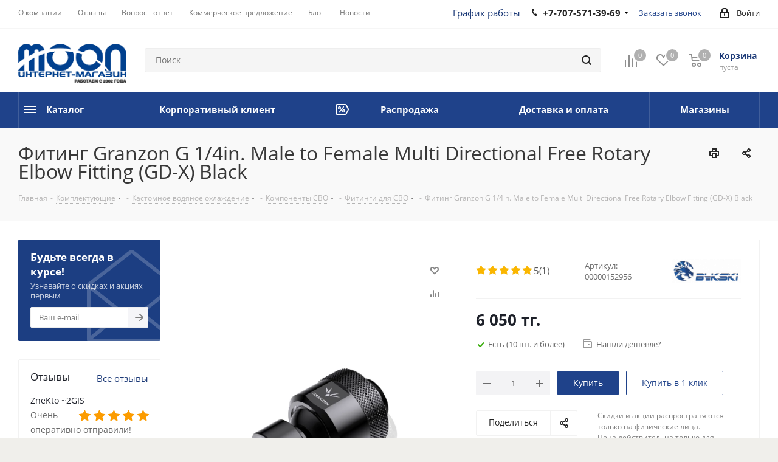

--- FILE ---
content_type: text/html; charset=UTF-8
request_url: https://moon.kz/fiting-granzon-g-1-4in-male-to-female-multi-directional-free-rotary-elbow-fitting-gd-x-black/
body_size: 58912
content:
<!DOCTYPE html>
<html xmlns="http://www.w3.org/1999/xhtml" xml:lang="ru" lang="ru" >
<head><link rel="canonical" href="https://moon.kz/fiting-granzon-g-1-4in-male-to-female-multi-directional-free-rotary-elbow-fitting-gd-x-black/"/>
<title>Фитинг Granzon G 1/4in. Male to Female Multi Directional Free Rotary Elbow Fitting (GD-X) Black - купить в Алматы | Moon.kz</title>
<meta name="description" content="Фитинг Granzon G 1/4in. Male to Female Multi Directional Free Rotary Elbow Fitting (GD-X) Black купить в Казахстане ❱❱❱ В наличии Фитинг Granzon G 1/4in. Male to Female Multi Directional Free Rotary Elbow Fitting (GD-X) Black - цена в интернет-магазине MOON ✅ Характеристики ✅ Краткий обзор ✅ Отзывы ✅ Гарантия ☝ Доставка по Казахстану и СНГ" />
<meta name="viewport" content="initial-scale=1.0, width=device-width" />
<meta name="keywords" content="Фитинг Granzon G 1/4in. Male to Female Multi Directional Free Rotary Elbow Fitting (GD-X) Black, купить фитинг granzon g 1/4in. male to female multi directional free rotary elbow fitting (gd-x) black, заказать фитинг granzon g 1/4in. male to female multi directional free rotary elbow fitting (gd-x) black, купить фитинг granzon g 1/4in. male to female multi directional free rotary elbow fitting (gd-x) black Алматы, заказать фитинг granzon g 1/4in. male to female multi directional free rotary elbow fitting (gd-x) black Алматы, Фитинг Granzon G 1/4in. Male to Female Multi Directional Free Rotary Elbow Fitting (GD-X) Black в Алматы, Фитинг Granzon G 1/4in. Male to Female Multi Directional Free Rotary Elbow Fitting (GD-X) Black Казахстан, доставка по Казахстану, Фитинг Granzon G 1/4in. Male to Female Multi Directional Free Rotary Elbow Fitting (GD-X) Black доставка, Фитинг Granzon G 1/4in. Male to Female Multi Directional Free Rotary Elbow Fitting (GD-X) Black доставка алматы, компьютер, Фитинги Алматы, купить Фитинг Granzon G 1/4in. Male to Female Multi Directional Free Rotary Elbow Fitting (GD-X) Black Астана, Купить Фитинг Granzon G 1/4in. Male to Female Multi Directional Free Rotary Elbow Fitting (GD-X) Black Ускаман, Купить Фитинг Granzon G 1/4in. Male to Female Multi Directional Free Rotary Elbow Fitting (GD-X) Black Шымкент, Купить Фитинг Granzon G 1/4in. Male to Female Multi Directional Free Rotary Elbow Fitting (GD-X) Black Караганда, Купить Фитинг Granzon G 1/4in. Male to Female Multi Directional Free Rotary Elbow Fitting (GD-X) Black Кызылорда, Купить Фитинг Granzon G 1/4in. Male to Female Multi Directional Free Rotary Elbow Fitting (GD-X) Black Павлодар, Купить Фитинг Granzon G 1/4in. Male to Female Multi Directional Free Rotary Elbow Fitting (GD-X) Black Актау, Купить Фитинг Granzon G 1/4in. Male to Female Multi Directional Free Rotary Elbow Fitting (GD-X) Black Актобе, Купить Фитинг Granzon G 1/4in. Male to Female Multi Directional Free Rotary Elbow Fitting (GD-X) Black Костанай, Купить Фитинг Granzon G 1/4in. Male to Female Multi Directional Free Rotary Elbow Fitting (GD-X) Black Атырау, Купить Фитинг Granzon G 1/4in. Male to Female Multi Directional Free Rotary Elbow Fitting (GD-X) Black Байконур, Купить Фитинг Granzon G 1/4in. Male to Female Multi Directional Free Rotary Elbow Fitting (GD-X) Black Жезказган, Купить Фитинг Granzon G 1/4in. Male to Female Multi Directional Free Rotary Elbow Fitting (GD-X) Black Кокшетау, Купить Фитинг Granzon G 1/4in. Male to Female Multi Directional Free Rotary Elbow Fitting (GD-X) Black Тараз, Купить Фитинг Granzon G 1/4in. Male to Female Multi Directional Free Rotary Elbow Fitting (GD-X) Black Талдыкорган, Купить Фитинг Granzon G 1/4in. Male to Female Multi Directional Free Rotary Elbow Fitting (GD-X) Black Уральск, Купить Фитинг Granzon G 1/4in. Male to Female Multi Directional Free Rotary Elbow Fitting (GD-X) Black Семей, Купить Фитинг Granzon G 1/4in. Male to Female Multi Directional Free Rotary Elbow Fitting (GD-X) Black Усть Каменогорск, Купить Фитинг Granzon G 1/4in. Male to Female Multi Directional Free Rotary Elbow Fitting (GD-X) Black" />
<meta name="HandheldFriendly" content="true" />
<meta name="yes" content="yes" />
<meta name="apple-mobile-web-app-status-bar-style" content="black" />
<meta name="SKYPE_TOOLBAR" content="SKYPE_TOOLBAR_PARSER_COMPATIBLE" />
		



<script type="extension/settings" data-extension="ui.entity-selector">{"extensions":["bizproc.entity-selector","catalog.entity-selector","highloadblock.entity-selector","seo.entity-selector","socialnetwork.entity-selector"]}</script>
<script type="extension/settings" data-extension="bizproc.entity-selector">{"entities":[{"id":"bizproc-template","options":{"dynamicLoad":true,"dynamicSearch":true}},{"id":"bizproc-script-template","options":{"dynamicLoad":true,"dynamicSearch":true}},{"id":"bizproc-automation-template","options":{"dynamicLoad":true,"dynamicSearch":true}},{"id":"bizproc-document","options":{"dynamicLoad":true,"dynamicSearch":false}},{"id":"bizproc-system","options":{"dynamicLoad":true,"dynamicSearch":false}},{"id":"bizproc-document-type","options":{"dynamicLoad":true,"dynamicSearch":false}}]}</script>
<script type="extension/settings" data-extension="catalog.entity-selector">{"entities":[{"id":"product","options":{"dynamicLoad":true,"dynamicSearch":true,"searchFields":[{"name":"supertitle","type":"string","system":true},{"name":"SEARCH_PROPERTIES","type":"string"},{"name":"PREVIEW_TEXT","type":"string"},{"name":"DETAIL_TEXT","type":"string"},{"name":"PARENT_NAME","type":"string"},{"name":"PARENT_SEARCH_PROPERTIES","type":"string"},{"name":"PARENT_PREVIEW_TEXT","type":"string"},{"name":"PARENT_DETAIL_TEXT","type":"string"}],"itemOptions":{"default":{"avatar":"\/bitrix\/js\/catalog\/entity-selector\/src\/images\/product.svg","captionOptions":{"fitContent":true,"maxWidth":150}}}}},{"id":"product_variation","options":{"dynamicLoad":false,"dynamicSearch":true,"searchFields":[{"name":"supertitle","type":"string","system":true},{"name":"SEARCH_PROPERTIES","type":"string"},{"name":"PREVIEW_TEXT","type":"string"},{"name":"DETAIL_TEXT","type":"string"},{"name":"PARENT_NAME","type":"string"},{"name":"PARENT_SEARCH_PROPERTIES","type":"string"},{"name":"PARENT_PREVIEW_TEXT","type":"string"},{"name":"PARENT_DETAIL_TEXT","type":"string"}],"itemOptions":{"default":{"avatar":"\/bitrix\/js\/catalog\/entity-selector\/src\/images\/product.svg","captionOptions":{"fitContent":true,"maxWidth":150}}}}},{"id":"variation","options":{"dynamicLoad":true,"dynamicSearch":true,"searchFields":[{"name":"supertitle","type":"string","system":true},{"name":"SEARCH_PROPERTIES","type":"string"},{"name":"PREVIEW_TEXT","type":"string"},{"name":"DETAIL_TEXT","type":"string"},{"name":"PARENT_NAME","type":"string"},{"name":"PARENT_SEARCH_PROPERTIES","type":"string"},{"name":"PARENT_PREVIEW_TEXT","type":"string"},{"name":"PARENT_DETAIL_TEXT","type":"string"}],"itemOptions":{"default":{"avatar":"\/bitrix\/js\/catalog\/entity-selector\/src\/images\/product.svg","captionOptions":{"fitContent":true,"maxWidth":150}}}}},{"id":"store","options":{"itemOptions":{"default":{"avatar":"\/bitrix\/js\/catalog\/entity-selector\/src\/images\/store.svg"}}}},{"id":"dynamic","options":{"itemOptions":{"default":{"avatar":"\/bitrix\/js\/catalog\/entity-selector\/src\/images\/dynamic.svg"}}}},{"id":"agent-contractor-product-variation","options":{"dynamicLoad":true,"dynamicSearch":true,"searchFields":[{"name":"supertitle","type":"string","system":true},{"name":"SEARCH_PROPERTIES","type":"string"},{"name":"PREVIEW_TEXT","type":"string"},{"name":"DETAIL_TEXT","type":"string"},{"name":"PARENT_NAME","type":"string"},{"name":"PARENT_SEARCH_PROPERTIES","type":"string"},{"name":"PARENT_PREVIEW_TEXT","type":"string"},{"name":"PARENT_DETAIL_TEXT","type":"string"}],"itemOptions":{"default":{"avatar":"\/bitrix\/js\/catalog\/entity-selector\/src\/images\/product.svg","captionOptions":{"fitContent":true,"maxWidth":150}}}}},{"id":"agent-contractor-section","options":{"dynamicLoad":true,"dynamicSearch":true,"searchFields":[{"name":"supertitle","type":"string","system":true},{"name":"SEARCH_PROPERTIES","type":"string"},{"name":"PREVIEW_TEXT","type":"string"},{"name":"DETAIL_TEXT","type":"string"},{"name":"PARENT_NAME","type":"string"},{"name":"PARENT_SEARCH_PROPERTIES","type":"string"},{"name":"PARENT_PREVIEW_TEXT","type":"string"},{"name":"PARENT_DETAIL_TEXT","type":"string"}],"itemOptions":{"default":{"avatar":"\/bitrix\/js\/catalog\/entity-selector\/src\/images\/product.svg","captionOptions":{"fitContent":true,"maxWidth":150}}},"tagOptions":{"default":{"textColor":"#535c69","bgColor":"#d2f95f"}}}}]}</script>
<script type="extension/settings" data-extension="highloadblock.entity-selector">{"entities":[{"id":"highloadblock-element","options":{"dynamicLoad":true,"dynamicSearch":true}}]}</script>
<script type="extension/settings" data-extension="socialnetwork.entity-selector">{"entities":[{"id":"user","options":{"dynamicLoad":true,"dynamicSearch":true,"searchFields":[{"name":"position","type":"string"},{"name":"email","type":"email"}],"searchCacheLimits":["^[=_0-9a-z+~\u0027!\\$\u0026*^`|\\#%\\\/?{}-]+(\\.[=_0-9a-z+~\u0027!\\$\u0026*^`|\\#%\\\/?{}-]+)*@"],"badgeOptions":[{"title":"В отпуске","bgColor":"#b4f4e6","textColor":"#27a68a","conditions":{"isOnVacation":true}},{"title":"Приглашен","textColor":"#23a2ca","bgColor":"#dcf6fe","conditions":{"invited":true}}],"itemOptions":{"default":{"avatar":"\/bitrix\/js\/socialnetwork\/entity-selector\/src\/images\/default-user.svg","link":"\/company\/personal\/user\/#id#\/","linkTitle":"о сотруднике"},"extranet":{"textColor":"#ca8600","avatar":"\/bitrix\/js\/socialnetwork\/entity-selector\/src\/images\/extranet-user.svg","badges":[{"title":"Экстранет","textColor":"#bb8412","bgColor":"#fff599"}]},"email":{"textColor":"#ca8600","avatar":"\/bitrix\/js\/socialnetwork\/entity-selector\/src\/images\/email-user.svg","badges":[{"title":"Гость","textColor":"#bb8412","bgColor":"#fff599"}]},"inactive":{"badges":[{"title":"Уволен","textColor":"#828b95","bgColor":"#eaebec"}]},"integrator":{"badges":[{"title":"Интегратор","textColor":"#668d13","bgColor":"#e6f4b9"}]},"collaber":{"avatar":"\/bitrix\/js\/socialnetwork\/entity-selector\/src\/images\/collaber-user.svg","textColor":"#19CC45","avatarOptions":{"outline":"1px solid #19CC45","border":"2px solid #fff","outlineOffset":"-1px"}}},"tagOptions":{"default":{"textColor":"#1066bb","bgColor":"#bcedfc","avatar":"\/bitrix\/js\/socialnetwork\/entity-selector\/src\/images\/default-tag-user.svg"},"extranet":{"textColor":"#a9750f","bgColor":"#ffec91","avatar":"\/bitrix\/js\/socialnetwork\/entity-selector\/src\/images\/extranet-user.svg"},"email":{"textColor":"#a26b00","bgColor":"#ffec91","avatar":"\/bitrix\/js\/socialnetwork\/entity-selector\/src\/images\/email-user.svg"},"inactive":{"textColor":"#5f6670","bgColor":"#ecedef"},"collaber":{"textColor":"#1E8D36","bgColor":"#D4FDB0","avatar":"\/bitrix\/js\/socialnetwork\/entity-selector\/src\/images\/collaber-user.svg"}}}},{"id":"fired-user","options":{"dynamicLoad":true,"dynamicSearch":true,"searchFields":[{"name":"position","type":"string"},{"name":"email","type":"email"}],"searchCacheLimits":["^[=_0-9a-z+~\u0027!\\$\u0026*^`|\\#%\\\/?{}-]+(\\.[=_0-9a-z+~\u0027!\\$\u0026*^`|\\#%\\\/?{}-]+)*@"],"badgeOptions":[{"title":"В отпуске","bgColor":"#b4f4e6","textColor":"#27a68a","conditions":{"isOnVacation":true}},{"title":"Приглашен","textColor":"#23a2ca","bgColor":"#dcf6fe","conditions":{"invited":true}}],"itemOptions":{"default":{"avatar":"\/bitrix\/js\/socialnetwork\/entity-selector\/src\/images\/default-user.svg","link":"\/company\/personal\/user\/#id#\/","linkTitle":"о сотруднике"},"extranet":{"textColor":"#ca8600","avatar":"\/bitrix\/js\/socialnetwork\/entity-selector\/src\/images\/extranet-user.svg","badges":[{"title":"Экстранет","textColor":"#bb8412","bgColor":"#fff599"}]},"email":{"textColor":"#ca8600","avatar":"\/bitrix\/js\/socialnetwork\/entity-selector\/src\/images\/email-user.svg","badges":[{"title":"Гость","textColor":"#bb8412","bgColor":"#fff599"}]},"inactive":{"badges":[{"title":"Уволен","textColor":"#828b95","bgColor":"#eaebec"}]},"integrator":{"badges":[{"title":"Интегратор","textColor":"#668d13","bgColor":"#e6f4b9"}]},"collaber":{"avatar":"\/bitrix\/js\/socialnetwork\/entity-selector\/src\/images\/collaber-user.svg","textColor":"#19CC45","avatarOptions":{"outline":"1px solid #19CC45","border":"2px solid #fff","outlineOffset":"-1px"}}},"tagOptions":{"default":{"textColor":"#1066bb","bgColor":"#bcedfc","avatar":"\/bitrix\/js\/socialnetwork\/entity-selector\/src\/images\/default-tag-user.svg"},"extranet":{"textColor":"#a9750f","bgColor":"#ffec91","avatar":"\/bitrix\/js\/socialnetwork\/entity-selector\/src\/images\/extranet-user.svg"},"email":{"textColor":"#a26b00","bgColor":"#ffec91","avatar":"\/bitrix\/js\/socialnetwork\/entity-selector\/src\/images\/email-user.svg"},"inactive":{"textColor":"#5f6670","bgColor":"#ecedef"},"collaber":{"textColor":"#1E8D36","bgColor":"#D4FDB0","avatar":"\/bitrix\/js\/socialnetwork\/entity-selector\/src\/images\/collaber-user.svg"}}}},{"id":"project","options":{"dynamicLoad":true,"dynamicSearch":true,"itemOptions":{"default":{"avatar":"\/bitrix\/js\/socialnetwork\/entity-selector\/src\/images\/project.svg","link":"\/workgroups\/group\/#id#\/card\/","linkTitle":"о группе","supertitle":"Группа"},"extranet":{"avatar":"\/bitrix\/js\/socialnetwork\/entity-selector\/src\/images\/extranet-project.svg","textColor":"#ca8600","badges":[{"title":"Экстранет","textColor":"#bb8412","bgColor":"#fff599"}]},"collab":{"avatar":"\/bitrix\/js\/socialnetwork\/entity-selector\/src\/images\/collab-project.svg","textColor":"#00a94e","supertitle":"Коллаба","link":""}},"tagOptions":{"default":{"textColor":"#207976","bgColor":"#ade7e4"},"extranet":{"textColor":"#a9750f","bgColor":"#ffec91"}}}},{"id":"project-access-codes","options":{"dynamicLoad":true,"dynamicSearch":true,"itemOptions":{"default":{"avatar":"\/bitrix\/js\/socialnetwork\/entity-selector\/src\/images\/project.svg","link":"","linkTitle":"о группе","supertitle":"Группа"},"extranet":{"avatar":"\/bitrix\/js\/socialnetwork\/entity-selector\/src\/images\/extranet-project.svg","textColor":"#ca8600","badges":[{"title":"Экстранет","textColor":"#bb8412","bgColor":"#fff599"}]},"collab":{"avatar":"\/bitrix\/js\/socialnetwork\/entity-selector\/src\/images\/collab-project.svg","textColor":"#00a94e","supertitle":"Коллаба","link":""}},"tagOptions":{"default":{"textColor":"#207976","bgColor":"#ade7e4"},"extranet":{"textColor":"#a9750f","bgColor":"#ffec91"}}}},{"id":"meta-user","options":{"dynamicLoad":true,"dynamicSearch":false,"itemOptions":{"all-users":{"avatar":"\/bitrix\/js\/socialnetwork\/entity-selector\/src\/images\/meta-user-all.svg"},"other-users":{"avatar":"\/bitrix\/js\/socialnetwork\/entity-selector\/src\/images\/meta-user-other.svg"}},"tagOptions":{"all-users":{"textColor":"#5f6670","bgColor":"#dbf087","avatar":""},"other-users":{"textColor":"#5f6670","bgColor":"#dbf087","avatar":""}}}},{"id":"project-tag","options":{"dynamicLoad":true,"dynamicSearch":true,"itemOptions":{"default":{"avatar":"\/bitrix\/js\/socialnetwork\/entity-selector\/src\/images\/default-tag.svg"}}}}]}</script>
<script type="extension/settings" data-extension="main.date">{"formats":{"FORMAT_DATE":"DD.MM.YYYY","FORMAT_DATETIME":"DD.MM.YYYY HH:MI:SS","SHORT_DATE_FORMAT":"d.m.Y","MEDIUM_DATE_FORMAT":"j M Y","LONG_DATE_FORMAT":"j F Y","DAY_MONTH_FORMAT":"j F","DAY_SHORT_MONTH_FORMAT":"j M","SHORT_DAY_OF_WEEK_MONTH_FORMAT":"D, j F","SHORT_DAY_OF_WEEK_SHORT_MONTH_FORMAT":"D, j M","DAY_OF_WEEK_MONTH_FORMAT":"l, j F","FULL_DATE_FORMAT":"l, j F  Y","SHORT_TIME_FORMAT":"H:i","LONG_TIME_FORMAT":"H:i:s"}}</script>
<script type="extension/settings" data-extension="currency.currency-core">{"region":"kz"}</script>



<link rel="manifest" href="/manifest.json">
<link rel="apple-touch-icon" sizes="180x180" href="/upload/CNext/cf4/o1u0kmq42f5tyi69duq4qktsifgp2orw.png" />
<style>html {--border-radius:8px;--theme-base-color:#1f428a;--theme-base-color-hue:220;--theme-base-color-saturation:63%;--theme-base-color-lightness:33%;--theme-base-opacity-color:#1f428a1a;--theme-more-color:#1f428a;--theme-more-color-hue:220;--theme-more-color-saturation:63%;--theme-more-color-lightness:33%;--theme-lightness-hover-diff:6%;}</style>
<meta property="og:description" content="Фитинг Granzon G 1/4in. Male to Female Multi Directional Free Rotary Elbow Fitting (GD-X) Black купить в Казахстане ❱❱❱ В наличии Фитинг Granzon G 1/4in. Male to Female Multi Directional Free Rotary Elbow Fitting (GD-X) Black - цена в интернет-магазине MOON ✅ Характеристики ✅ Краткий обзор ✅ Отзывы ..." />
<meta property="og:image" content="https://moon.kz/upload/iblock/d25/0c35ux15wob5z1vh3ost0f09o01ze530.png" />
<link rel="image_src" href="https://moon.kz/upload/iblock/d25/0c35ux15wob5z1vh3ost0f09o01ze530.png"  />
<meta property="og:title" content="Фитинг Granzon G 1/4in. Male to Female Multi Directional Free Rotary Elbow Fitting (GD-X) Black - купить в Алматы | Moon.kz" />
<meta property="og:type" content="website" />
<meta property="og:url" content="https://moon.kz/fiting-granzon-g-1-4in-male-to-female-multi-directional-free-rotary-elbow-fitting-gd-x-black/" />



	<script data-skip-moving="true">(function(w, d) {var v = w.frameCacheVars = {"CACHE_MODE":"HTMLCACHE","storageBlocks":[],"dynamicBlocks":{"WIklcT":"81051bcc2cf1","basketitems-component-block":"d41d8cd98f00","header-auth-block1":"d41d8cd98f00","header-basket-with-compare-block1":"d41d8cd98f00","header-auth-block2":"d41d8cd98f00","header-basket-with-compare-block2":"d41d8cd98f00","qepX1R":"4859a1335dad","area":"d41d8cd98f00","4enrz3":"d41d8cd98f00","form-block2":"d41d8cd98f00","6zLbbW":"5e732a1878be","KSBlai":"d41d8cd98f00","es4Hjc":"d41d8cd98f00","des":"d41d8cd98f00","IzufVt":"1eb848c1ec09","viewed-block":"d41d8cd98f00","footer-subscribe":"d41d8cd98f00","wovmoB":"331d48ad4711","V62bio":"d41d8cd98f00","basketitems-block":"d41d8cd98f00","all-basketitems-block":"d41d8cd98f00"},"AUTO_UPDATE":true,"AUTO_UPDATE_TTL":120,"version":2};var inv = false;if (v.AUTO_UPDATE === false){if (v.AUTO_UPDATE_TTL && v.AUTO_UPDATE_TTL > 0){var lm = Date.parse(d.lastModified);if (!isNaN(lm)){var td = new Date().getTime();if ((lm + v.AUTO_UPDATE_TTL * 1000) >= td){w.frameRequestStart = false;w.preventAutoUpdate = true;return;}inv = true;}}else{w.frameRequestStart = false;w.preventAutoUpdate = true;return;}}var r = w.XMLHttpRequest ? new XMLHttpRequest() : (w.ActiveXObject ? new w.ActiveXObject("Microsoft.XMLHTTP") : null);if (!r) { return; }w.frameRequestStart = true;var m = v.CACHE_MODE; var l = w.location; var x = new Date().getTime();var q = "?bxrand=" + x + (l.search.length > 0 ? "&" + l.search.substring(1) : "");var u = l.protocol + "//" + l.host + l.pathname + q;r.open("GET", u, true);r.setRequestHeader("BX-ACTION-TYPE", "get_dynamic");r.setRequestHeader("X-Bitrix-Composite", "get_dynamic");r.setRequestHeader("BX-CACHE-MODE", m);r.setRequestHeader("BX-CACHE-BLOCKS", v.dynamicBlocks ? JSON.stringify(v.dynamicBlocks) : "");if (inv){r.setRequestHeader("BX-INVALIDATE-CACHE", "Y");}try { r.setRequestHeader("BX-REF", d.referrer || "");} catch(e) {}if (m === "APPCACHE"){r.setRequestHeader("BX-APPCACHE-PARAMS", JSON.stringify(v.PARAMS));r.setRequestHeader("BX-APPCACHE-URL", v.PAGE_URL ? v.PAGE_URL : "");}r.onreadystatechange = function() {if (r.readyState != 4) { return; }var a = r.getResponseHeader("BX-RAND");var b = w.BX && w.BX.frameCache ? w.BX.frameCache : false;if (a != x || !((r.status >= 200 && r.status < 300) || r.status === 304 || r.status === 1223 || r.status === 0)){var f = {error:true, reason:a!=x?"bad_rand":"bad_status", url:u, xhr:r, status:r.status};if (w.BX && w.BX.ready && b){BX.ready(function() {setTimeout(function(){BX.onCustomEvent("onFrameDataRequestFail", [f]);}, 0);});}w.frameRequestFail = f;return;}if (b){b.onFrameDataReceived(r.responseText);if (!w.frameUpdateInvoked){b.update(false);}w.frameUpdateInvoked = true;}else{w.frameDataString = r.responseText;}};r.send();var p = w.performance;if (p && p.addEventListener && p.getEntries && p.setResourceTimingBufferSize){var e = 'resourcetimingbufferfull';var h = function() {if (w.BX && w.BX.frameCache && w.BX.frameCache.frameDataInserted){p.removeEventListener(e, h);}else {p.setResourceTimingBufferSize(p.getEntries().length + 50);}};p.addEventListener(e, h);}})(window, document);</script>
<script data-skip-moving="true">(function(w, d, n) {var cl = "bx-core";var ht = d.documentElement;var htc = ht ? ht.className : undefined;if (htc === undefined || htc.indexOf(cl) !== -1){return;}var ua = n.userAgent;if (/(iPad;)|(iPhone;)/i.test(ua)){cl += " bx-ios";}else if (/Windows/i.test(ua)){cl += ' bx-win';}else if (/Macintosh/i.test(ua)){cl += " bx-mac";}else if (/Linux/i.test(ua) && !/Android/i.test(ua)){cl += " bx-linux";}else if (/Android/i.test(ua)){cl += " bx-android";}cl += (/(ipad|iphone|android|mobile|touch)/i.test(ua) ? " bx-touch" : " bx-no-touch");cl += w.devicePixelRatio && w.devicePixelRatio >= 2? " bx-retina": " bx-no-retina";if (/AppleWebKit/.test(ua)){cl += " bx-chrome";}else if (/Opera/.test(ua)){cl += " bx-opera";}else if (/Firefox/.test(ua)){cl += " bx-firefox";}ht.className = htc ? htc + " " + cl : cl;})(window, document, navigator);</script>


<link href="/bitrix/cache/css/s1/aspro_next_1_10_0/kernel_main/kernel_main_v1.css?176847422225380" rel="stylesheet"/>
<link href="https://fonts.googleapis.com/css?family=Open+Sans:300italic,400italic,600italic,700italic,800italic,400,300,500,600,700,800&subset=latin,cyrillic-ext" rel="stylesheet"/>
<link href="/bitrix/css/aspro.next/notice.css?17014365703664" rel="stylesheet"/>
<link href="/bitrix/js/ui/design-tokens/dist/ui.design-tokens.css?171706075626358" rel="stylesheet"/>
<link href="/bitrix/js/ui/fonts/opensans/ui.font.opensans.css?17014368522555" rel="stylesheet"/>
<link href="/bitrix/js/main/popup/dist/main.popup.bundle.css?175066851231694" rel="stylesheet"/>
<link href="/bitrix/js/main/loader/dist/loader.bundle.css?17014368442425" rel="stylesheet"/>
<link href="/bitrix/js/main/core/css/core_viewer.css?172016675761330" rel="stylesheet"/>
<link href="/bitrix/js/ui/design-tokens/air/dist/air-design-tokens.css?1765780485118943" rel="stylesheet"/>
<link href="/bitrix/js/ui/icon-set/icon-base.css?17657804852146" rel="stylesheet"/>
<link href="/bitrix/js/ui/icon-set/outline/style.css?1765780485116154" rel="stylesheet"/>
<link href="/bitrix/js/ui/entity-selector/dist/entity-selector.bundle.css?176578048529411" rel="stylesheet"/>
<link href="/bitrix/js/ui/icon-set/actions/style.css?175066855320996" rel="stylesheet"/>
<link href="/bitrix/js/ui/icon-set/main/style.css?175066855380627" rel="stylesheet"/>
<link href="/bitrix/js/ui/system/skeleton/dist/skeleton.bundle.css?1756796763468" rel="stylesheet"/>
<link href="/bitrix/js/main/sidepanel/dist/side-panel.bundle.css?176847159824126" rel="stylesheet"/>
<link href="/bitrix/js/socialnetwork/entity-selector/dist/sonet-entity-selector.bundle.css?17315011091542" rel="stylesheet"/>
<link href="/bitrix/js/ui/switcher/dist/ui.switcher.bundle.css?17684716087550" rel="stylesheet"/>
<link href="/bitrix/js/ui/cnt/ui.cnt.css?17506685535220" rel="stylesheet"/>
<link href="/bitrix/js/ui/cnt/dist/cnt.bundle.css?17508545416343" rel="stylesheet"/>
<link href="/bitrix/js/ui/buttons/dist/ui.buttons.bundle.css?176847160879800" rel="stylesheet"/>
<link href="/bitrix/js/fileman/html_editor/html-editor.css?170954914166036" rel="stylesheet"/>
<link href="/bitrix/cache/css/s1/aspro_next_1_10_0/page_6a1c2a96012f02a38ae680cf6d028bad/page_6a1c2a96012f02a38ae680cf6d028bad_v1.css?176847165843673" rel="stylesheet"/>
<link href="/bitrix/cache/css/s1/aspro_next_1_10_0/default_08f1fb29c2901d7efc2485cf6a4e6aae/default_08f1fb29c2901d7efc2485cf6a4e6aae_v1.css?176847165831265" rel="stylesheet"/>
<link href="/bitrix/panel/main/popup.css?170143656722696" rel="stylesheet"/>
<link href="/bitrix/cache/css/s1/aspro_next_1_10_0/template_c1d35f0da7fc0cfc7dfa2b2985e131f0/template_c1d35f0da7fc0cfc7dfa2b2985e131f0_v1.css?17684716341342876" rel="stylesheet" data-template-style="true"/>
<!-- Установление канонического адреса, начало -->
<meta name="robots" content="index, follow">
    
    <link rel="alternate" media="only screen and (max-width: 640px)" href="https://moon.kz/fiting-granzon-g-1-4in-male-to-female-multi-directional-free-rotary-elbow-fitting-gd-x-black/"/>
 
<!-- Установление канонического адреса, конец -->
<script data-skip-moving="true">(function(w,d,s,l,i){w[l]=w[l]||[];w[l].push({'gtm.start':
new Date().getTime(),event:'gtm.js'});var f=d.getElementsByTagName(s)[0],
j=d.createElement(s),dl=l!='dataLayer'?'&l='+l:'';j.async=true;j.src=
'https://www.googletagmanager.com/gtm.js?id='+i+dl;f.parentNode.insertBefore(j,f);
})(window,document,'script','dataLayer','GTM-5KS7NNW');</script>

</head>
<body class="site_s1 fill_bg_y" id="main">
<!-- Google Tag Manager (noscript) -->
<noscript><iframe src="https://www.googletagmanager.com/ns.html?id=GTM-5KS7NNW"
height="0" width="0" style="display:none;visibility:hidden"></iframe></noscript>
<!-- End Google Tag Manager (noscript) -->
	<div id="panel"></div>
	
	<div id="bxdynamic_WIklcT_start" style="display:none"></div>
<div id="bxdynamic_WIklcT_end" style="display:none"></div>		<span class='bg_image_site opacity1 fixed' style='background-image:url(/upload/iblock/d44/zw63ksyd625z0gmfzpwx8y9skf6jahsy.png);'></span>		<div id="bxdynamic_basketitems-component-block_start" style="display:none"></div><div id="bxdynamic_basketitems-component-block_end" style="display:none"></div>						
		
					
	<div class="wrapper1  header_bgcolored with_left_block  basket_normal basket_fill_DARK side_LEFT catalog_icons_Y banner_auto with_fast_view mheader-v1 header-v2 regions_N fill_Y footer-v4 front-vindex3 mfixed_Y mfixed_view_scroll_top title-v3 with_phones ce_cmp with_lazy store_LIST_AMOUNT">
		


		<div class="header_wrap visible-lg visible-md title-v3">
			<header id="header">
				<!-- Добавленый стиль графика работы (строка 37-50). 
Файл /local/templates/aspro_next2/backup 19.09.22/page_blocks/header_2.php -->
<div class="top-block top-block-v1">
	<div class="maxwidth-theme">
		<div class="row">
			<div class="col-md-6">
					<ul class="menu topest">
					<li  >
								<a rel="follow" href="https://moon.kz/company/"><span>О компании</span></a>
			</li>
					<li  >
								<a rel="follow" href="https://moon.kz/company/reviews/"><span>Отзывы</span></a>
			</li>
					<li  >
								<a rel="follow" href="https://moon.kz/info/faq/"><span>Вопрос - ответ</span></a>
			</li>
					<li  >
								<a rel="follow" href="https://moon.kz/com-offer/"><span>Коммерческое предложение</span></a>
			</li>
					<li  >
								<a rel="follow" href="https://moon.kz/blog/"><span>Блог</span></a>
			</li>
					<li  >
								<a rel="follow" href="https://moon.kz/news/"><span>Новости</span></a>
			</li>
				<li class="more hidden">
			<span>...</span>
			<ul class="dropdown"></ul>
		</li>
	</ul>






















			</div>
			<div class="top-block-item pull-right show-fixed top-ctrl">
				<div class="personal_wrap">
					<div class="personal top login twosmallfont">
								
		<div id="bxdynamic_header-auth-block1_start" style="display:none"></div><div id="bxdynamic_header-auth-block1_end" style="display:none"></div>						</div>
				</div>
			</div>
							<div class="top-block-item pull-right">
					<div style="position:absolute; margin-left: -130px;" >
						<a id="top_menu_schedule" >График работы</a>
<div class="schedule_popup">
 <a href="#" class="close jqmClose"><i> </i></a>
	<p style="font-weight: bold;">
		 График работы:
	</p>
	<div style="display: block;">
		 Пн-Пт: с 10:00 до 19:00<br>
		 Сб-Вс: с 11:00 до 17:00<br>
 <br>
	</div>
	<div style="margin: 30px 0 10px 0; text-align: center;">
 <span class="callback-block animate-load twosmallfont colored schedule" data-event="jqm" data-param-form_id="CALLBACK" data-name="callback">Заказать звонок</span>
	</div>
	<div style="clear:both;">
	</div>
</div>
					</div>
					<div class="phone-block">
													<div class="inline-block">
								
	<div class="phone with_dropdown phone--with-description">
		<i class="svg svg-phone"></i>
		<a class="phone-block__item-link" rel="nofollow" href="tel:+77075713969">
			+7-707-571-39-69		</a>
					<div class="dropdown scrollbar">
				<div class="wrap">
											<div class="phone-block__item">
							<a class="phone-block__item-inner phone-block__item-link" rel="nofollow" href="tel:+77075713969">
								<span class="phone-block__item-text">
									+7-707-571-39-69									
																			<span class="phone-block__item-description">
											Быстрый дозвон										</span>
																	</span>

								<span class="phone-block__item-icon"><img class="iconset_icon iconset_icon--img" data-src src="/bitrix/images/aspro.next/iconset/header_phones/tele2.svg" alt="" title="" style="max-width:16px;max-height:16px;" /></span>							</a>
						</div>
											<div class="phone-block__item">
							<a class="phone-block__item-inner phone-block__item-link" rel="nofollow" href="tel:+77272220059">
								<span class="phone-block__item-text">
									+7-727-222-00-59									
																			<span class="phone-block__item-description">
											Розничный магазин										</span>
																	</span>

								<span class="phone-block__item-icon"><img class="iconset_icon iconset_icon--img" data-src src="/bitrix/images/aspro.next/iconset/header_phones/cityphone.svg" alt="" title="" style="max-width:16px;max-height:16px;" /></span>							</a>
						</div>
											<div class="phone-block__item">
							<a class="phone-block__item-inner phone-block__item-link" rel="nofollow" href="tel:+77272220046">
								<span class="phone-block__item-text">
									+7-727-222-00-46									
																			<span class="phone-block__item-description">
											Безналичный отдел										</span>
																	</span>

								<span class="phone-block__item-icon"><img class="iconset_icon iconset_icon--img" data-src src="/bitrix/images/aspro.next/iconset/header_phones/cityphone.svg" alt="" title="" style="max-width:16px;max-height:16px;" /></span>							</a>
						</div>
									</div>
			</div>
			</div>
							</div>
																			<div class="inline-block">
								<span class="callback-block animate-load twosmallfont colored" data-event="jqm" data-param-form_id="CALLBACK" data-name="callback">Заказать звонок</span>
							</div>
											</div>
				</div>
					</div>
	</div>
</div>
<div class="header-v3 header-wrapper">
	<div class="logo_and_menu-row">
		<div class="logo-row">
			<div class="maxwidth-theme">
				<div class="row">
					<div class="logo-block col-md-2 col-sm-3">
						<div class="logo">
							<a href="/"><img src="/upload/CNext/969/veetyo0gm1q9xl3ng9y96ggcmtqu04r9.png" alt="Moon.kz - компьютерные комплектующие " title="Moon.kz - компьютерные комплектующие " data-src="" /></a>						</div>
					</div>
										<div class="pull-left search_wrap wide_search">
						<div class="search-block inner-table-block">
											<div class="search-wrapper">
				<div id="title-search_fixed">
					<form action="/search/" class="search">
						<div class="search-input-div">
							<input class="search-input" id="title-search-input_fixed" type="text" name="q" value="" placeholder="Поиск" size="20" maxlength="50" autocomplete="off" />
						</div>
						<div class="search-button-div">
							<button class="btn btn-search" type="submit" value="Найти"><i class="svg svg-search svg-black"></i></button>
							<span class="close-block inline-search-hide"><span class="svg svg-close close-icons"></span></span>
						</div>
					</form>
				</div>
			</div>
			
			
						
			
							</div>
					</div>
										<div class="pull-right block-link">
													<div id="bxdynamic_header-basket-with-compare-block1_start" style="display:none"></div><div id="bxdynamic_header-basket-with-compare-block1_end" style="display:none"></div>								</div>
				</div>
			</div>
		</div>	</div>
	<div class="menu-row middle-block bgcolored">
		<div class="maxwidth-theme">
			<div class="row">
				<div class="col-md-12">
					<div class="menu-only">
						<nav class="mega-menu sliced">
								<div class="table-menu">
		<table>
			<tr>
														<td class="menu-item unvisible     ">
						<div class="wrap">
							<a class="" href="">
																<span class="gb" style="top: 23px; 
										width: 20px;
										height: 2px;
										display: block;
										background:#fff;
										margin-bottom: 2px;
										position: absolute;
										left: 9px;"></span>
								<span class="gb" style="top: 28px;
										width: 20px;
										height: 2px;
										display: block;
										background:#fff;
										margin-bottom: 2px;
										position: absolute;
										left: 9px;"></span>
								<span class="gb" style="top: 33px;
										width: 20px;
										height: 2px;
										display: block;
										background:#fff;
										margin-bottom: 2px;
										position: absolute;
										left: 9px;"></span>
																							<div>
																		Каталог									<div class="line-wrapper"><span class="line"></span></div>
								</div>
							</a>
													</div>
					</td>
														<td class="menu-item unvisible     ">
						<div class="wrap">
							<a class="" href="https://moon.kz/korporativnyy-kliyent/">
																<div>
																		Корпоративный клиент									<div class="line-wrapper"><span class="line"></span></div>
								</div>
							</a>
													</div>
					</td>
														<td class="menu-item unvisible   icon sale_icon  ">
						<div class="wrap">
							<a class="" href="https://moon.kz/rasprodazha/">
																<div>
																			<i class="svg inline  svg-inline-sale" aria-hidden="true" ><svg id="sale.svg" xmlns="http://www.w3.org/2000/svg" width="22" height="18" viewBox="0 0 22 18">
  <defs>
    <style>
      .cls-1 {
        fill: #fff;
        fill-rule: evenodd;
      }
    </style>
  </defs>
  <path id="Shape" class="cls-1" d="M21.762,7.877a2.765,2.765,0,0,1,0,2.185l-2.935,5.905A2.99,2.99,0,0,1,16,18H3a3,3,0,0,1-3-3V3A3,3,0,0,1,3,0H16a2.989,2.989,0,0,1,2.654,1.63v0L18.676,1.67c0.034,0.068.072,0.132,0.1,0.2Zm-1.946,1.94-2.728,5.463a0.737,0.737,0,0,1-.211.267,0.982,0.982,0,0,1-.815.453H3a1,1,0,0,1-1-1V3A1,1,0,0,1,3,2H16.063a0.982,0.982,0,0,1,.772.389,0.645,0.645,0,0,1,.253.283l2.728,5.463A2.119,2.119,0,0,1,19.816,9.817ZM5.891,12.907l6.7-8.568a0.816,0.816,0,1,1,1.413.816L7.3,13.723A0.816,0.816,0,1,1,5.891,12.907ZM6.5,4A2.5,2.5,0,1,1,4,6.5,2.5,2.5,0,0,1,6.5,4Zm0,1.563a0.937,0.937,0,1,1-.937.937A0.937,0.937,0,0,1,6.5,5.562ZM13.5,9A2.5,2.5,0,1,1,11,11.5,2.5,2.5,0,0,1,13.5,9Zm0,1.563a0.938,0.938,0,1,1-.937.937A0.938,0.938,0,0,1,13.5,10.562Z"/>
</svg>
</i>																		Распродажа									<div class="line-wrapper"><span class="line"></span></div>
								</div>
							</a>
													</div>
					</td>
														<td class="menu-item unvisible     ">
						<div class="wrap">
							<a class="" href="https://moon.kz/help/delivery/">
																<div>
																		Доставка и оплата									<div class="line-wrapper"><span class="line"></span></div>
								</div>
							</a>
													</div>
					</td>
														<td class="menu-item unvisible     ">
						<div class="wrap">
							<a class="" href="https://moon.kz/contacts/">
																<div>
																		Магазины									<div class="line-wrapper"><span class="line"></span></div>
								</div>
							</a>
													</div>
					</td>
				
				<td class="menu-item dropdown js-dropdown nosave unvisible">
					<div class="wrap">
						<a class="dropdown-toggle more-items" href="#">
							<span>Ещё</span>
						</a>
						<span class="tail"></span>
						<ul class="dropdown-menu"></ul>
					</div>
				</td>

			</tr>
		</table>
	</div>
<!-- Раньше был в /local/templates/aspro_next2/page_blocks/page_title_3.php (строки 2-66) используется для построения меню -->
		
						</nav>
					</div>
				</div>
			</div>
		</div>
	</div>
	<div class="line-row visible-xs"></div>
</div>			</header>
		</div>

				<div id="mobileheader" class="visible-xs visible-sm"  style="height: 130px;">
			<div class="mobileheader-v1">
	<div class="burger pull-left">
		<i class="svg inline  svg-inline-burger dark" aria-hidden="true" ><svg xmlns="http://www.w3.org/2000/svg" width="18" height="16" viewBox="0 0 18 16">
  <defs>
    <style>
      .bu_bw_cls-1 {
        fill: #222;
        fill-rule: evenodd;
      }
    </style>
  </defs>
  <path data-name="Rounded Rectangle 81 copy 2" class="bu_bw_cls-1" d="M330,114h16a1,1,0,0,1,1,1h0a1,1,0,0,1-1,1H330a1,1,0,0,1-1-1h0A1,1,0,0,1,330,114Zm0,7h16a1,1,0,0,1,1,1h0a1,1,0,0,1-1,1H330a1,1,0,0,1-1-1h0A1,1,0,0,1,330,121Zm0,7h16a1,1,0,0,1,1,1h0a1,1,0,0,1-1,1H330a1,1,0,0,1-1-1h0A1,1,0,0,1,330,128Z" transform="translate(-329 -114)"/>
</svg>
</i>		<i class="svg inline  svg-inline-close dark" aria-hidden="true" ><svg xmlns="http://www.w3.org/2000/svg" width="16" height="16" viewBox="0 0 16 16">
  <defs>
    <style>
      .cccls-1 {
        fill: #222;
        fill-rule: evenodd;
      }
    </style>
  </defs>
  <path data-name="Rounded Rectangle 114 copy 3" class="cccls-1" d="M334.411,138l6.3,6.3a1,1,0,0,1,0,1.414,0.992,0.992,0,0,1-1.408,0l-6.3-6.306-6.3,6.306a1,1,0,0,1-1.409-1.414l6.3-6.3-6.293-6.3a1,1,0,0,1,1.409-1.414l6.3,6.3,6.3-6.3A1,1,0,0,1,340.7,131.7Z" transform="translate(-325 -130)"/>
</svg>
</i>	</div>
	<div class="logo-block pull-left">
		<div class="logo">
			<a href="/"><img src="/upload/CNext/969/veetyo0gm1q9xl3ng9y96ggcmtqu04r9.png" alt="Moon.kz - компьютерные комплектующие " title="Moon.kz - компьютерные комплектующие " data-src="" /></a>		</div>
	</div>
	<div class="right-icons pull-right">
		<div class="pull-right">
			<div class="wrap_icon">
				<button class="top-btn inline-search-show twosmallfont">
					<i class="svg inline  svg-inline-search big" aria-hidden="true" ><svg xmlns="http://www.w3.org/2000/svg" width="21" height="21" viewBox="0 0 21 21">
  <defs>
    <style>
      .sscls-1 {
        fill: #222;
        fill-rule: evenodd;
      }
    </style>
  </defs>
  <path data-name="Rounded Rectangle 106" class="sscls-1" d="M1590.71,131.709a1,1,0,0,1-1.42,0l-4.68-4.677a9.069,9.069,0,1,1,1.42-1.427l4.68,4.678A1,1,0,0,1,1590.71,131.709ZM1579,113a7,7,0,1,0,7,7A7,7,0,0,0,1579,113Z" transform="translate(-1570 -111)"/>
</svg>
</i>				</button>
			</div>
		</div>

	</div>
</div>
<div class="mobile-navigation">
    <div class="phone-call">
        
	<div class="phone with_dropdown phone--with-description">
		<i class="svg svg-phone"></i>
		<a class="phone-block__item-link" rel="nofollow" href="tel:+77075713969">
			+7-707-571-39-69		</a>
					<div class="dropdown scrollbar">
				<div class="wrap">
											<div class="phone-block__item">
							<a class="phone-block__item-inner phone-block__item-link" rel="nofollow" href="tel:+77075713969">
								<span class="phone-block__item-text">
									+7-707-571-39-69									
																			<span class="phone-block__item-description">
											Быстрый дозвон										</span>
																	</span>

								<span class="phone-block__item-icon"><img class="iconset_icon iconset_icon--img" data-src src="/bitrix/images/aspro.next/iconset/header_phones/tele2.svg" alt="" title="" style="max-width:16px;max-height:16px;" /></span>							</a>
						</div>
											<div class="phone-block__item">
							<a class="phone-block__item-inner phone-block__item-link" rel="nofollow" href="tel:+77272220059">
								<span class="phone-block__item-text">
									+7-727-222-00-59									
																			<span class="phone-block__item-description">
											Розничный магазин										</span>
																	</span>

								<span class="phone-block__item-icon"><img class="iconset_icon iconset_icon--img" data-src src="/bitrix/images/aspro.next/iconset/header_phones/cityphone.svg" alt="" title="" style="max-width:16px;max-height:16px;" /></span>							</a>
						</div>
											<div class="phone-block__item">
							<a class="phone-block__item-inner phone-block__item-link" rel="nofollow" href="tel:+77272220046">
								<span class="phone-block__item-text">
									+7-727-222-00-46									
																			<span class="phone-block__item-description">
											Безналичный отдел										</span>
																	</span>

								<span class="phone-block__item-icon"><img class="iconset_icon iconset_icon--img" data-src src="/bitrix/images/aspro.next/iconset/header_phones/cityphone.svg" alt="" title="" style="max-width:16px;max-height:16px;" /></span>							</a>
						</div>
									</div>
			</div>
			</div>
    </div>
    <div class="pull-right">
        <div class="wrap_icon wrap_cabinet">
            		
		<div id="bxdynamic_header-auth-block2_start" style="display:none"></div><div id="bxdynamic_header-auth-block2_end" style="display:none"></div>	        </div>
            </div>
    <div class="pull-right">
        <div class="wrap_icon wrap_basket" style="display: flex;">
            							<div id="bxdynamic_header-basket-with-compare-block2_start" style="display:none"></div><div id="bxdynamic_header-basket-with-compare-block2_end" style="display:none"></div>			        </div>
            </div>
</div>			<div id="mobilemenu" class="leftside">
				<div class="mobilemenu-v2 downdrop scroller">
	<div class="wrap">
			<div class="menu top">
		<ul class="top">
															<li>
					<a class="dark-color parent" href="/noutbuki-i-kompyutery/" title="Ноутбуки и Компьютеры">
						<span>Ноутбуки и Компьютеры</span>
													<span class="arrow"><i class="svg svg_triangle_right"></i></span>
											</a>
											<ul class="dropdown">
							<li class="menu_back"><a href="" class="dark-color" rel="nofollow"><i class="svg svg-arrow-right"></i>Назад</a></li>
							<li class="menu_title"><a href="/noutbuki-i-kompyutery/">Ноутбуки и Компьютеры</a></li>
																															<li>
									<a class="dark-color parent" href="/noutbuki-i-aksessuary/" title="Ноутбуки и аксессуары">
										<span>Ноутбуки и аксессуары</span>
																					<span class="arrow"><i class="svg svg_triangle_right"></i></span>
																			</a>
																			<ul class="dropdown">
											<li class="menu_back"><a href="" class="dark-color" rel="nofollow"><i class="svg svg-arrow-right"></i>Назад</a></li>
											<li class="menu_title"><a href="/noutbuki-i-aksessuary/">Ноутбуки и аксессуары</a></li>
																																															<li>
													<a class="dark-color" href="/igrovye-noutbuki/" title="Игровые ноутбуки">
														<span>Игровые ноутбуки</span>
																											</a>
																									</li>
																																															<li>
													<a class="dark-color" href="/noutbuki-pio/" title="Ноутбуки PIO">
														<span>Ноутбуки PIO</span>
																											</a>
																									</li>
																					</ul>
																	</li>
																															<li>
									<a class="dark-color parent" href="/aksessuary-dlya-noutbukov/" title="Аксессуары для ноутбуков">
										<span>Аксессуары для ноутбуков</span>
																					<span class="arrow"><i class="svg svg_triangle_right"></i></span>
																			</a>
																			<ul class="dropdown">
											<li class="menu_back"><a href="" class="dark-color" rel="nofollow"><i class="svg svg-arrow-right"></i>Назад</a></li>
											<li class="menu_title"><a href="/aksessuary-dlya-noutbukov/">Аксессуары для ноутбуков</a></li>
																																															<li>
													<a class="dark-color" href="/sumki-i-ryukzaki-dlya-noutbukov/" title="Сумки и рюкзаки для ноутбуков">
														<span>Сумки и рюкзаки для ноутбуков</span>
																											</a>
																									</li>
																																															<li>
													<a class="dark-color" href="/dok-stantsii-dlya-noutbukov/" title="Док-станции для ноутбуков">
														<span>Док-станции для ноутбуков</span>
																											</a>
																									</li>
																																															<li>
													<a class="dark-color" href="/zaryadnye-ustroystva-dlya-noutbukov/" title="Зарядные устройства для ноутбуков">
														<span>Зарядные устройства для ноутбуков</span>
																											</a>
																									</li>
																																															<li>
													<a class="dark-color" href="/podstavki-dlya-noutbukov/" title="Подставки для ноутбуков">
														<span>Подставки для ноутбуков</span>
																											</a>
																									</li>
																					</ul>
																	</li>
																															<li>
									<a class="dark-color parent" href="/pk-personalnye-kompyutery/" title="ПК (Персональные компьютеры)">
										<span>ПК (Персональные компьютеры)</span>
																					<span class="arrow"><i class="svg svg_triangle_right"></i></span>
																			</a>
																			<ul class="dropdown">
											<li class="menu_back"><a href="" class="dark-color" rel="nofollow"><i class="svg svg-arrow-right"></i>Назад</a></li>
											<li class="menu_title"><a href="/pk-personalnye-kompyutery/">ПК (Персональные компьютеры)</a></li>
																																															<li>
													<a class="dark-color" href="/igrovye-kompyutery/" title="Игровые компьютеры">
														<span>Игровые компьютеры</span>
																											</a>
																									</li>
																																															<li>
													<a class="dark-color" href="/sistemnye-bloki/" title="Системные блоки">
														<span>Системные блоки</span>
																											</a>
																									</li>
																																															<li>
													<a class="dark-color" href="/monobloki/" title="Моноблоки">
														<span>Моноблоки</span>
																											</a>
																									</li>
																																															<li>
													<a class="dark-color" href="/monoblochnye-sistemy-pio/" title="Моноблочные системы PIO">
														<span>Моноблочные системы PIO</span>
																											</a>
																									</li>
																																															<li>
													<a class="dark-color" href="/podstavki-dlya-pk/" title="Подставки для ПК">
														<span>Подставки для ПК</span>
																											</a>
																									</li>
																					</ul>
																	</li>
																															<li>
									<a class="dark-color parent" href="/monitory/" title="Мониторы">
										<span>Мониторы</span>
																					<span class="arrow"><i class="svg svg_triangle_right"></i></span>
																			</a>
																			<ul class="dropdown">
											<li class="menu_back"><a href="" class="dark-color" rel="nofollow"><i class="svg svg-arrow-right"></i>Назад</a></li>
											<li class="menu_title"><a href="/monitory/">Мониторы</a></li>
																																															<li>
													<a class="dark-color" href="/igrovye-monitory/" title="Игровые мониторы">
														<span>Игровые мониторы</span>
																											</a>
																									</li>
																																															<li>
													<a class="dark-color" href="/izognutye-monitory/" title="Изогнутые мониторы">
														<span>Изогнутые мониторы</span>
																											</a>
																									</li>
																																															<li>
													<a class="dark-color" href="/ofisnye-monitory/" title="Офисные мониторы">
														<span>Офисные мониторы</span>
																											</a>
																									</li>
																																															<li>
													<a class="dark-color" href="/kronshteyny-i-krepleniya/" title="Кронштейны и крепления">
														<span>Кронштейны и крепления</span>
																											</a>
																									</li>
																					</ul>
																	</li>
													</ul>
									</li>
															<li>
					<a class="dark-color parent" href="/multimedia-i-periferiya/" title="Мультимедиа и Периферия">
						<span>Мультимедиа и Периферия</span>
													<span class="arrow"><i class="svg svg_triangle_right"></i></span>
											</a>
											<ul class="dropdown">
							<li class="menu_back"><a href="" class="dark-color" rel="nofollow"><i class="svg svg-arrow-right"></i>Назад</a></li>
							<li class="menu_title"><a href="/multimedia-i-periferiya/">Мультимедиа и Периферия</a></li>
																															<li>
									<a class="dark-color parent" href="/kolonki/" title="Колонки">
										<span>Колонки</span>
																					<span class="arrow"><i class="svg svg_triangle_right"></i></span>
																			</a>
																			<ul class="dropdown">
											<li class="menu_back"><a href="" class="dark-color" rel="nofollow"><i class="svg svg-arrow-right"></i>Назад</a></li>
											<li class="menu_title"><a href="/kolonki/">Колонки</a></li>
																																															<li>
													<a class="dark-color" href="/filter/akusticheskie-sistemy/" title="Акустические системы">
														<span>Акустические системы</span>
																											</a>
																									</li>
																																															<li>
													<a class="dark-color" href="/filter/saundbary/" title="Саундбары">
														<span>Саундбары</span>
																											</a>
																									</li>
																																															<li>
													<a class="dark-color" href="/filter/kolonki-dlya-kompyutera/" title="Колонки для компьютера">
														<span>Колонки для компьютера</span>
																											</a>
																									</li>
																																															<li>
													<a class="dark-color" href="/filter/portativnye-kolonki/" title="Портативные колонки">
														<span>Портативные колонки</span>
																											</a>
																									</li>
																					</ul>
																	</li>
																															<li>
									<a class="dark-color" href="/mikrofony/" title="Микрофоны">
										<span>Микрофоны</span>
																			</a>
																	</li>
																															<li>
									<a class="dark-color" href="/veb-kamery/" title="Веб-камеры">
										<span>Веб-камеры</span>
																			</a>
																	</li>
																															<li>
									<a class="dark-color parent" href="/naushniki/" title="Наушники">
										<span>Наушники</span>
																					<span class="arrow"><i class="svg svg_triangle_right"></i></span>
																			</a>
																			<ul class="dropdown">
											<li class="menu_back"><a href="" class="dark-color" rel="nofollow"><i class="svg svg-arrow-right"></i>Назад</a></li>
											<li class="menu_title"><a href="/naushniki/">Наушники</a></li>
																																															<li>
													<a class="dark-color" href="/igrovye-naushniki/" title="Игровые наушники">
														<span>Игровые наушники</span>
																											</a>
																									</li>
																																															<li>
													<a class="dark-color" href="/provodnye-naushniki/" title="Проводные наушники">
														<span>Проводные наушники</span>
																											</a>
																									</li>
																																															<li>
													<a class="dark-color" href="/besprovodnye-naushniki/" title="Беспроводные наушники">
														<span>Беспроводные наушники</span>
																											</a>
																									</li>
																					</ul>
																	</li>
																															<li>
									<a class="dark-color parent" href="/ustroystva-dlya-striminga/" title="Устройства для стриминга">
										<span>Устройства для стриминга</span>
																					<span class="arrow"><i class="svg svg_triangle_right"></i></span>
																			</a>
																			<ul class="dropdown">
											<li class="menu_back"><a href="" class="dark-color" rel="nofollow"><i class="svg svg-arrow-right"></i>Назад</a></li>
											<li class="menu_title"><a href="/ustroystva-dlya-striminga/">Устройства для стриминга</a></li>
																																															<li>
													<a class="dark-color" href="/pop-filtry-dlya-mikrofonov/" title="Поп-фильтры для микрофонов">
														<span>Поп-фильтры для микрофонов</span>
																											</a>
																									</li>
																																															<li>
													<a class="dark-color" href="/karty-videozakhvata/" title="Карты видеозахвата">
														<span>Карты видеозахвата</span>
																											</a>
																									</li>
																																															<li>
													<a class="dark-color" href="/nabory-dlya-strimov/" title="Наборы для стримов">
														<span>Наборы для стримов</span>
																											</a>
																									</li>
																																															<li>
													<a class="dark-color" href="/stoyki-i-krepleniya-dlya-mikrofonov/" title="Стойки и крепления для микрофонов">
														<span>Стойки и крепления для микрофонов</span>
																											</a>
																									</li>
																																															<li>
													<a class="dark-color" href="/zvukovye-karty/" title="Звуковые карты">
														<span>Звуковые карты</span>
																											</a>
																									</li>
																					</ul>
																	</li>
																															<li>
									<a class="dark-color parent" href="/myshi/" title="Мыши">
										<span>Мыши</span>
																					<span class="arrow"><i class="svg svg_triangle_right"></i></span>
																			</a>
																			<ul class="dropdown">
											<li class="menu_back"><a href="" class="dark-color" rel="nofollow"><i class="svg svg-arrow-right"></i>Назад</a></li>
											<li class="menu_title"><a href="/myshi/">Мыши</a></li>
																																															<li>
													<a class="dark-color" href="/besprovodnye-myshi/" title="Беспроводные мыши">
														<span>Беспроводные мыши</span>
																											</a>
																									</li>
																																															<li>
													<a class="dark-color" href="/igrovye-myshi/" title="Игровые мыши">
														<span>Игровые мыши</span>
																											</a>
																									</li>
																																															<li>
													<a class="dark-color" href="/provodnye-myshi/" title="Проводные мыши">
														<span>Проводные мыши</span>
																											</a>
																									</li>
																					</ul>
																	</li>
																															<li>
									<a class="dark-color parent" href="/klaviatury/" title="Клавиатуры">
										<span>Клавиатуры</span>
																					<span class="arrow"><i class="svg svg_triangle_right"></i></span>
																			</a>
																			<ul class="dropdown">
											<li class="menu_back"><a href="" class="dark-color" rel="nofollow"><i class="svg svg-arrow-right"></i>Назад</a></li>
											<li class="menu_title"><a href="/klaviatury/">Клавиатуры</a></li>
																																															<li>
													<a class="dark-color" href="/filter/besprovodnye-klaviatury/" title="Беспроводные клавиатуры">
														<span>Беспроводные клавиатуры</span>
																											</a>
																									</li>
																																															<li>
													<a class="dark-color" href="/filter/provodnye-klaviatury/" title="Проводные клавиатуры">
														<span>Проводные клавиатуры</span>
																											</a>
																									</li>
																																															<li>
													<a class="dark-color" href="/filter/igrovye-klaviatury/" title="Игровые клавиатуры">
														<span>Игровые клавиатуры</span>
																											</a>
																									</li>
																					</ul>
																	</li>
																															<li>
									<a class="dark-color" href="/kovriki-dlya-myshi/" title="Коврики для мыши">
										<span>Коврики для мыши</span>
																			</a>
																	</li>
																															<li>
									<a class="dark-color" href="/komplekty-klaviatura-mysh/" title="Комплекты клавиатура+мышь">
										<span>Комплекты клавиатура+мышь</span>
																			</a>
																	</li>
																															<li>
									<a class="dark-color parent" href="/nositeli-informatsii/" title="Носители информации">
										<span>Носители информации</span>
																					<span class="arrow"><i class="svg svg_triangle_right"></i></span>
																			</a>
																			<ul class="dropdown">
											<li class="menu_back"><a href="" class="dark-color" rel="nofollow"><i class="svg svg-arrow-right"></i>Назад</a></li>
											<li class="menu_title"><a href="/nositeli-informatsii/">Носители информации</a></li>
																																															<li>
													<a class="dark-color" href="/karty-pamyati/" title="Карты памяти">
														<span>Карты памяти</span>
																											</a>
																									</li>
																																															<li>
													<a class="dark-color" href="/flesh-nakopiteli-usb/" title="Флеш накопители USB">
														<span>Флеш накопители USB</span>
																											</a>
																									</li>
																					</ul>
																	</li>
																															<li>
									<a class="dark-color" href="/igrovye-kontrollery/" title="Игровые контроллеры">
										<span>Игровые контроллеры</span>
																			</a>
																	</li>
													</ul>
									</li>
															<li>
					<a class="dark-color parent" href="/bytovaya-tekhnika-i-elektronika/" title="Бытовая техника и электроника">
						<span>Бытовая техника и электроника</span>
													<span class="arrow"><i class="svg svg_triangle_right"></i></span>
											</a>
											<ul class="dropdown">
							<li class="menu_back"><a href="" class="dark-color" rel="nofollow"><i class="svg svg-arrow-right"></i>Назад</a></li>
							<li class="menu_title"><a href="/bytovaya-tekhnika-i-elektronika/">Бытовая техника и электроника</a></li>
																															<li>
									<a class="dark-color parent" href="/umnyy-dom-smart-home/" title="Умный дом (Smart Home)">
										<span>Умный дом (Smart Home)</span>
																					<span class="arrow"><i class="svg svg_triangle_right"></i></span>
																			</a>
																			<ul class="dropdown">
											<li class="menu_back"><a href="" class="dark-color" rel="nofollow"><i class="svg svg-arrow-right"></i>Назад</a></li>
											<li class="menu_title"><a href="/umnyy-dom-smart-home/">Умный дом (Smart Home)</a></li>
																																															<li>
													<a class="dark-color" href="/umnye-vyklyuchateli/" title="Умные выключатели">
														<span>Умные выключатели</span>
																											</a>
																									</li>
																																															<li>
													<a class="dark-color" href="/umnye-datchiki/" title="Умные датчики">
														<span>Умные датчики</span>
																											</a>
																									</li>
																																															<li>
													<a class="dark-color" href="/sistemy-videonablyudeniya/" title="Системы видеонаблюдения">
														<span>Системы видеонаблюдения</span>
																											</a>
																									</li>
																																															<li>
													<a class="dark-color" href="/umnye-rozetki/" title="Умные розетки">
														<span>Умные розетки</span>
																											</a>
																									</li>
																																															<li>
													<a class="dark-color" href="/umnye-lampy/" title="Умные лампы">
														<span>Умные лампы</span>
																											</a>
																									</li>
																																															<li>
													<a class="dark-color" href="/roboty-pylesosy/" title="Роботы-пылесосы">
														<span>Роботы-пылесосы</span>
																											</a>
																									</li>
																																															<li>
													<a class="dark-color" href="/tekhnika-dlya-pitomtsev/" title="Техника для питомцев">
														<span>Техника для питомцев</span>
																											</a>
																									</li>
																					</ul>
																	</li>
																															<li>
									<a class="dark-color parent" href="/osveshchenie/" title="Освещение">
										<span>Освещение</span>
																					<span class="arrow"><i class="svg svg_triangle_right"></i></span>
																			</a>
																			<ul class="dropdown">
											<li class="menu_back"><a href="" class="dark-color" rel="nofollow"><i class="svg svg-arrow-right"></i>Назад</a></li>
											<li class="menu_title"><a href="/osveshchenie/">Освещение</a></li>
																																															<li>
													<a class="dark-color" href="/lampy/" title="Лампы">
														<span>Лампы</span>
																											</a>
																									</li>
																																															<li>
													<a class="dark-color" href="/svetilniki/" title="Светильники">
														<span>Светильники</span>
																											</a>
																									</li>
																																															<li>
													<a class="dark-color" href="/promyshlennoe-osveshchenie/" title="Промышленное освещение">
														<span>Промышленное освещение</span>
																											</a>
																									</li>
																																															<li>
													<a class="dark-color" href="/bakteritsidnye-lampy/" title="Бактерицидные лампы">
														<span>Бактерицидные лампы</span>
																											</a>
																									</li>
																																															<li>
													<a class="dark-color" href="/nastolnye-lampy/" title="Настольные лампы">
														<span>Настольные лампы</span>
																											</a>
																									</li>
																					</ul>
																	</li>
																															<li>
									<a class="dark-color parent" href="/televizory-i-pristavki/" title="Телевизоры и приставки">
										<span>Телевизоры и приставки</span>
																					<span class="arrow"><i class="svg svg_triangle_right"></i></span>
																			</a>
																			<ul class="dropdown">
											<li class="menu_back"><a href="" class="dark-color" rel="nofollow"><i class="svg svg-arrow-right"></i>Назад</a></li>
											<li class="menu_title"><a href="/televizory-i-pristavki/">Телевизоры и приставки</a></li>
																																															<li>
													<a class="dark-color" href="/televizory/" title="Телевизоры">
														<span>Телевизоры</span>
																											</a>
																									</li>
																																															<li>
													<a class="dark-color" href="/pristavki-dlya-televizorov/" title="Приставки для телевизоров">
														<span>Приставки для телевизоров</span>
																											</a>
																									</li>
																					</ul>
																	</li>
																															<li>
									<a class="dark-color parent" href="/tekhnika-dlya-kukhni/" title="Техника для кухни">
										<span>Техника для кухни</span>
																					<span class="arrow"><i class="svg svg_triangle_right"></i></span>
																			</a>
																			<ul class="dropdown">
											<li class="menu_back"><a href="" class="dark-color" rel="nofollow"><i class="svg svg-arrow-right"></i>Назад</a></li>
											<li class="menu_title"><a href="/tekhnika-dlya-kukhni/">Техника для кухни</a></li>
																																															<li>
													<a class="dark-color" href="/gril-tostery/" title="Гриль, тостеры">
														<span>Гриль, тостеры</span>
																											</a>
																									</li>
																																															<li>
													<a class="dark-color" href="/elektromyasorubki-i-izmelchiteli/" title="Электромясорубки и измельчители">
														<span>Электромясорубки и измельчители</span>
																											</a>
																									</li>
																																															<li>
													<a class="dark-color" href="/termosy-i-termokruzhki/" title="Термосы и термокружки">
														<span>Термосы и термокружки</span>
																											</a>
																									</li>
																																															<li>
													<a class="dark-color" href="/elektropechi-i-dukhovki/" title="Электропечи и духовки">
														<span>Электропечи и духовки</span>
																											</a>
																									</li>
																																															<li>
													<a class="dark-color" href="/multivarki-i-sushilki-dlya-produktov/" title="Мультиварки и сушилки для продуктов">
														<span>Мультиварки и сушилки для продуктов</span>
																											</a>
																									</li>
																																															<li>
													<a class="dark-color" href="/chayniki-i-termopoty/" title="Чайники и термопоты">
														<span>Чайники и термопоты</span>
																											</a>
																									</li>
																					</ul>
																	</li>
																															<li>
									<a class="dark-color parent" href="/avtotovary/" title="Автотовары">
										<span>Автотовары</span>
																					<span class="arrow"><i class="svg svg_triangle_right"></i></span>
																			</a>
																			<ul class="dropdown">
											<li class="menu_back"><a href="" class="dark-color" rel="nofollow"><i class="svg svg-arrow-right"></i>Назад</a></li>
											<li class="menu_title"><a href="/avtotovary/">Автотовары</a></li>
																																															<li>
													<a class="dark-color" href="/avtokompressory/" title="Автокомпрессоры">
														<span>Автокомпрессоры</span>
																											</a>
																									</li>
																																															<li>
													<a class="dark-color" href="/videoregistratory/" title="Видеорегистраторы">
														<span>Видеорегистраторы</span>
																											</a>
																									</li>
																																															<li>
													<a class="dark-color" href="/avtomoyki/" title="Автомойки">
														<span>Автомойки</span>
																											</a>
																									</li>
																					</ul>
																	</li>
																															<li>
									<a class="dark-color parent" href="/klimaticheskaya-tekhnika/" title="Климатическая техника">
										<span>Климатическая техника</span>
																					<span class="arrow"><i class="svg svg_triangle_right"></i></span>
																			</a>
																			<ul class="dropdown">
											<li class="menu_back"><a href="" class="dark-color" rel="nofollow"><i class="svg svg-arrow-right"></i>Назад</a></li>
											<li class="menu_title"><a href="/klimaticheskaya-tekhnika/">Климатическая техника</a></li>
																																															<li>
													<a class="dark-color" href="/uvlazhniteli-i-ochistiteli-vozdukha/" title="Увлажнители и очистители воздуха">
														<span>Увлажнители и очистители воздуха</span>
																											</a>
																									</li>
																																															<li>
													<a class="dark-color" href="/ventilyatory/" title="Вентиляторы">
														<span>Вентиляторы</span>
																											</a>
																									</li>
																					</ul>
																	</li>
																															<li>
									<a class="dark-color parent" href="/instrumenty-dlya-doma/" title="Инструменты для дома">
										<span>Инструменты для дома</span>
																					<span class="arrow"><i class="svg svg_triangle_right"></i></span>
																			</a>
																			<ul class="dropdown">
											<li class="menu_back"><a href="" class="dark-color" rel="nofollow"><i class="svg svg-arrow-right"></i>Назад</a></li>
											<li class="menu_title"><a href="/instrumenty-dlya-doma/">Инструменты для дома</a></li>
																																															<li>
													<a class="dark-color" href="/dalnomery/" title="Дальномеры">
														<span>Дальномеры</span>
																											</a>
																									</li>
																																															<li>
													<a class="dark-color" href="/pylesosy/" title="Пылесосы">
														<span>Пылесосы</span>
																											</a>
																									</li>
																					</ul>
																	</li>
																															<li>
									<a class="dark-color parent" href="/smartfony-i-gadzhety/" title="Смартфоны и гаджеты">
										<span>Смартфоны и гаджеты</span>
																					<span class="arrow"><i class="svg svg_triangle_right"></i></span>
																			</a>
																			<ul class="dropdown">
											<li class="menu_back"><a href="" class="dark-color" rel="nofollow"><i class="svg svg-arrow-right"></i>Назад</a></li>
											<li class="menu_title"><a href="/smartfony-i-gadzhety/">Смартфоны и гаджеты</a></li>
																																															<li>
													<a class="dark-color" href="/smart-chasy/" title="Смарт-часы">
														<span>Смарт-часы</span>
																											</a>
																									</li>
																																															<li>
													<a class="dark-color" href="/podstavki-dlya-smartfonov/" title="Подставки для смартфонов">
														<span>Подставки для смартфонов</span>
																											</a>
																									</li>
																																															<li>
													<a class="dark-color" href="/derzhateli-smartfonov/" title="Держатели смартфонов">
														<span>Держатели смартфонов</span>
																											</a>
																									</li>
																																															<li>
													<a class="dark-color" href="/smartfony/" title="Смартфоны">
														<span>Смартфоны</span>
																											</a>
																									</li>
																					</ul>
																	</li>
													</ul>
									</li>
															<li>
					<a class="dark-color parent" href="/komplektuyushchie/" title="Комплектующие">
						<span>Комплектующие</span>
													<span class="arrow"><i class="svg svg_triangle_right"></i></span>
											</a>
											<ul class="dropdown">
							<li class="menu_back"><a href="" class="dark-color" rel="nofollow"><i class="svg svg-arrow-right"></i>Назад</a></li>
							<li class="menu_title"><a href="/komplektuyushchie/">Комплектующие</a></li>
																															<li>
									<a class="dark-color" href="/protsessory/" title="Процессоры">
										<span>Процессоры</span>
																			</a>
																	</li>
																															<li>
									<a class="dark-color parent" href="/sistemy-okhlazhdeniya/" title="Системы охлаждения">
										<span>Системы охлаждения</span>
																					<span class="arrow"><i class="svg svg_triangle_right"></i></span>
																			</a>
																			<ul class="dropdown">
											<li class="menu_back"><a href="" class="dark-color" rel="nofollow"><i class="svg svg-arrow-right"></i>Назад</a></li>
											<li class="menu_title"><a href="/sistemy-okhlazhdeniya/">Системы охлаждения</a></li>
																																															<li>
													<a class="dark-color" href="/vodyanoe-okhlazhdenie-kompyutera/" title="Водяное охлаждение компьютера">
														<span>Водяное охлаждение компьютера</span>
																											</a>
																									</li>
																																															<li>
													<a class="dark-color" href="/termopasta/" title="Термопаста">
														<span>Термопаста</span>
																											</a>
																									</li>
																																															<li>
													<a class="dark-color" href="/kulery-dlya-protsessora/" title="Кулеры для процессора">
														<span>Кулеры для процессора</span>
																											</a>
																									</li>
																																															<li>
													<a class="dark-color" href="/ventilyatory-dlya-korpusa-radiatora/" title="Вентиляторы для корпуса/радиатора">
														<span>Вентиляторы для корпуса/радиатора</span>
																											</a>
																									</li>
																					</ul>
																	</li>
																															<li>
									<a class="dark-color parent" href="/kastomnoe-vodyanoe-okhlazhdenie/" title="Кастомное водяное охлаждение">
										<span>Кастомное водяное охлаждение</span>
																					<span class="arrow"><i class="svg svg_triangle_right"></i></span>
																			</a>
																			<ul class="dropdown">
											<li class="menu_back"><a href="" class="dark-color" rel="nofollow"><i class="svg svg-arrow-right"></i>Назад</a></li>
											<li class="menu_title"><a href="/kastomnoe-vodyanoe-okhlazhdenie/">Кастомное водяное охлаждение</a></li>
																																															<li>
													<a class="dark-color" href="/komponenty-svo/" title="Компоненты СВО">
														<span>Компоненты СВО</span>
																											</a>
																									</li>
																																															<li>
													<a class="dark-color" href="/gotovye-nabory-svo/" title="Готовые наборы СВО">
														<span>Готовые наборы СВО</span>
																											</a>
																									</li>
																					</ul>
																	</li>
																															<li>
									<a class="dark-color" href="/materinskie-platy/" title="Материнские платы">
										<span>Материнские платы</span>
																			</a>
																	</li>
																															<li>
									<a class="dark-color parent" href="/operativnaya-pamyat/" title="Оперативная память">
										<span>Оперативная память</span>
																					<span class="arrow"><i class="svg svg_triangle_right"></i></span>
																			</a>
																			<ul class="dropdown">
											<li class="menu_back"><a href="" class="dark-color" rel="nofollow"><i class="svg svg-arrow-right"></i>Назад</a></li>
											<li class="menu_title"><a href="/operativnaya-pamyat/">Оперативная память</a></li>
																																															<li>
													<a class="dark-color" href="/ozu-dlya-kompyutera/" title="ОЗУ для компьютера">
														<span>ОЗУ для компьютера</span>
																											</a>
																									</li>
																																															<li>
													<a class="dark-color" href="/ozu-dlya-noutbuka/" title="ОЗУ для ноутбука">
														<span>ОЗУ для ноутбука</span>
																											</a>
																									</li>
																					</ul>
																	</li>
																															<li>
									<a class="dark-color" href="/zhestkie-diski/" title="Жесткие диски">
										<span>Жесткие диски</span>
																			</a>
																	</li>
																															<li>
									<a class="dark-color" href="/tverdotelnye-nakopiteli/" title="Твердотельные накопители">
										<span>Твердотельные накопители</span>
																			</a>
																	</li>
																															<li>
									<a class="dark-color" href="/opticheskie-privody/" title="Оптические приводы">
										<span>Оптические приводы</span>
																			</a>
																	</li>
																															<li>
									<a class="dark-color" href="/videokarty/" title="Видеокарты">
										<span>Видеокарты</span>
																			</a>
																	</li>
																															<li>
									<a class="dark-color" href="/korpusa/" title="Корпуса">
										<span>Корпуса</span>
																			</a>
																	</li>
																															<li>
									<a class="dark-color" href="/bloki-pitaniya/" title="Блоки питания">
										<span>Блоки питания</span>
																			</a>
																	</li>
																															<li>
									<a class="dark-color parent" href="/aksessuary-dlya-sborki-pk/" title="Аксессуары для сборки ПК">
										<span>Аксессуары для сборки ПК</span>
																					<span class="arrow"><i class="svg svg_triangle_right"></i></span>
																			</a>
																			<ul class="dropdown">
											<li class="menu_back"><a href="" class="dark-color" rel="nofollow"><i class="svg svg-arrow-right"></i>Назад</a></li>
											<li class="menu_title"><a href="/aksessuary-dlya-sborki-pk/">Аксессуары для сборки ПК</a></li>
																																															<li>
													<a class="dark-color" href="/svetodiodnye-lenty/" title="Светодиодные ленты">
														<span>Светодиодные ленты</span>
																											</a>
																									</li>
																																															<li>
													<a class="dark-color" href="/kontrollery-podsvetki/" title="Контроллеры подсветки">
														<span>Контроллеры подсветки</span>
																											</a>
																									</li>
																																															<li>
													<a class="dark-color" href="/kastomnye-udliniteli-dlya-bp/" title="Кастомные удлинители для БП">
														<span>Кастомные удлинители для БП</span>
																											</a>
																									</li>
																																															<li>
													<a class="dark-color" href="/kastomnye-udliniteli-dlya-mp/" title="Кастомные удлинители для МП">
														<span>Кастомные удлинители для МП</span>
																											</a>
																									</li>
																																															<li>
													<a class="dark-color" href="/komplekty-kastomnoy-ustanovki-gpu/" title="Комплекты кастомной установки ГПУ">
														<span>Комплекты кастомной установки ГПУ</span>
																											</a>
																									</li>
																																															<li>
													<a class="dark-color" href="/karty-rasshireniya/" title="Карты расширения">
														<span>Карты расширения</span>
																											</a>
																									</li>
																																															<li>
													<a class="dark-color" href="/fiksatory-i-opletka-dlya-kabeley/" title="Фиксаторы и оплетка для кабелей">
														<span>Фиксаторы и оплетка для кабелей</span>
																											</a>
																									</li>
																																															<li>
													<a class="dark-color" href="/informatsionnye-displei/" title="Информационные дисплеи">
														<span>Информационные дисплеи</span>
																											</a>
																									</li>
																																															<li>
													<a class="dark-color" href="/uglovye-perekhodniki/" title="Угловые переходники">
														<span>Угловые переходники</span>
																											</a>
																									</li>
																					</ul>
																	</li>
													</ul>
									</li>
															<li>
					<a class="dark-color parent" href="/setevoe-oborudovanie/" title="Сетевое оборудование">
						<span>Сетевое оборудование</span>
													<span class="arrow"><i class="svg svg_triangle_right"></i></span>
											</a>
											<ul class="dropdown">
							<li class="menu_back"><a href="" class="dark-color" rel="nofollow"><i class="svg svg-arrow-right"></i>Назад</a></li>
							<li class="menu_title"><a href="/setevoe-oborudovanie/">Сетевое оборудование</a></li>
																															<li>
									<a class="dark-color parent" href="/marshrutizatory/" title="Маршрутизаторы">
										<span>Маршрутизаторы</span>
																					<span class="arrow"><i class="svg svg_triangle_right"></i></span>
																			</a>
																			<ul class="dropdown">
											<li class="menu_back"><a href="" class="dark-color" rel="nofollow"><i class="svg svg-arrow-right"></i>Назад</a></li>
											<li class="menu_title"><a href="/marshrutizatory/">Маршрутизаторы</a></li>
																																															<li>
													<a class="dark-color" href="/modemy-i-adsl-routery/" title="Модемы и ADSL роутеры">
														<span>Модемы и ADSL роутеры</span>
																											</a>
																									</li>
																																															<li>
													<a class="dark-color" href="/besprovodnye-marshrutizatory/" title="Беспроводные маршрутизаторы">
														<span>Беспроводные маршрутизаторы</span>
																											</a>
																									</li>
																																															<li>
													<a class="dark-color" href="/mobilnye-routery-3g-4g/" title="Мобильные роутеры 3G/4G">
														<span>Мобильные роутеры 3G/4G</span>
																											</a>
																									</li>
																																															<li>
													<a class="dark-color" href="/provodnye-marshrutizatory/" title="Проводные маршрутизаторы">
														<span>Проводные маршрутизаторы</span>
																											</a>
																									</li>
																					</ul>
																	</li>
																															<li>
									<a class="dark-color parent" href="/kommutatory/" title="Коммутаторы">
										<span>Коммутаторы</span>
																					<span class="arrow"><i class="svg svg_triangle_right"></i></span>
																			</a>
																			<ul class="dropdown">
											<li class="menu_back"><a href="" class="dark-color" rel="nofollow"><i class="svg svg-arrow-right"></i>Назад</a></li>
											<li class="menu_title"><a href="/kommutatory/">Коммутаторы</a></li>
																																															<li>
													<a class="dark-color" href="/intellektualnye-kommutatory/" title="Интеллектуальные коммутаторы">
														<span>Интеллектуальные коммутаторы</span>
																											</a>
																									</li>
																																															<li>
													<a class="dark-color" href="/upravlyaemye-kommutatory/" title="Управляемые коммутаторы">
														<span>Управляемые коммутаторы</span>
																											</a>
																									</li>
																																															<li>
													<a class="dark-color" href="/neupravlyaemye-kommutatory/" title="Неуправляемые коммутаторы">
														<span>Неуправляемые коммутаторы</span>
																											</a>
																									</li>
																					</ul>
																	</li>
																															<li>
									<a class="dark-color" href="/besprovodnye-tochki-dostupa/" title="Беспроводные точки доступа">
										<span>Беспроводные точки доступа</span>
																			</a>
																	</li>
																															<li>
									<a class="dark-color" href="/usiliteli-besprovodnogo-signala/" title="Усилители беспроводного сигнала">
										<span>Усилители беспроводного сигнала</span>
																			</a>
																	</li>
																															<li>
									<a class="dark-color parent" href="/prochee-setevoe-oborudovanie/" title="Прочее сетевое оборудование">
										<span>Прочее сетевое оборудование</span>
																					<span class="arrow"><i class="svg svg_triangle_right"></i></span>
																			</a>
																			<ul class="dropdown">
											<li class="menu_back"><a href="" class="dark-color" rel="nofollow"><i class="svg svg-arrow-right"></i>Назад</a></li>
											<li class="menu_title"><a href="/prochee-setevoe-oborudovanie/">Прочее сетевое оборудование</a></li>
																																															<li>
													<a class="dark-color" href="/prochie-setevye-prinadlezhnosti/" title="Прочие сетевые принадлежности">
														<span>Прочие сетевые принадлежности</span>
																											</a>
																									</li>
																																															<li>
													<a class="dark-color" href="/komponenty-dlya-optovolokonnoy-seti/" title="Компоненты для оптоволоконной сети">
														<span>Компоненты для оптоволоконной сети</span>
																											</a>
																									</li>
																					</ul>
																	</li>
																															<li>
									<a class="dark-color" href="/poe-onv-oborudovanie-dlya-peredachi-elektropitaniya-po-vitoy-pare/" title="PoE ONV (Оборудование для передачи электропитания по витой паре)">
										<span>PoE ONV (Оборудование для передачи электропитания по витой паре)</span>
																			</a>
																	</li>
																															<li>
									<a class="dark-color" href="/opticheskie-transsivery-moduli/" title="Оптические транссиверы (модули)">
										<span>Оптические транссиверы (модули)</span>
																			</a>
																	</li>
																															<li>
									<a class="dark-color" href="/inzhektory-poe/" title="Инжекторы POE">
										<span>Инжекторы POE</span>
																			</a>
																	</li>
																															<li>
									<a class="dark-color parent" href="/setevoe-oborudovanie-engenius/" title="Сетевое оборудование EnGenius">
										<span>Сетевое оборудование EnGenius</span>
																					<span class="arrow"><i class="svg svg_triangle_right"></i></span>
																			</a>
																			<ul class="dropdown">
											<li class="menu_back"><a href="" class="dark-color" rel="nofollow"><i class="svg svg-arrow-right"></i>Назад</a></li>
											<li class="menu_title"><a href="/setevoe-oborudovanie-engenius/">Сетевое оборудование EnGenius</a></li>
																																															<li>
													<a class="dark-color" href="/besprovodnye-tochki-dostupa-engenius/" title="Беспроводные точки доступа EnGenius">
														<span>Беспроводные точки доступа EnGenius</span>
																											</a>
																									</li>
																																															<li>
													<a class="dark-color" href="/besprovodnye-marshrutizatory-engenius/" title="Беспроводные маршрутизаторы EnGenius">
														<span>Беспроводные маршрутизаторы EnGenius</span>
																											</a>
																									</li>
																																															<li>
													<a class="dark-color" href="/besprovodnye-upravlyaemye-resheniya-neutron/" title="Беспроводные управляемые решения NEUTRON">
														<span>Беспроводные управляемые решения NEUTRON</span>
																											</a>
																									</li>
																																															<li>
													<a class="dark-color" href="/poe-managed-switches-upravlyaemye-poe-komutatory/" title="PoE Managed Switches / Управляемые PoE комутаторы">
														<span>PoE Managed Switches / Управляемые PoE комутаторы</span>
																											</a>
																									</li>
																																															<li>
													<a class="dark-color" href="/prochee-engenius/" title="Прочее EnGenius">
														<span>Прочее EnGenius</span>
																											</a>
																									</li>
																					</ul>
																	</li>
																															<li>
									<a class="dark-color" href="/ubnt-ubiquiti/" title="UBNT (Ubiquiti)">
										<span>UBNT (Ubiquiti)</span>
																			</a>
																	</li>
																															<li>
									<a class="dark-color" href="/mikrotik/" title="MikroTik">
										<span>MikroTik</span>
																			</a>
																	</li>
																															<li>
									<a class="dark-color" href="/lokalnaya-set-po-lep-powerline/" title="Локальная сеть по ЛЭП(Powerline)">
										<span>Локальная сеть по ЛЭП(Powerline)</span>
																			</a>
																	</li>
																															<li>
									<a class="dark-color" href="/provodnye-setevye-karty/" title="Проводные сетевые карты">
										<span>Проводные сетевые карты</span>
																			</a>
																	</li>
																															<li>
									<a class="dark-color" href="/print-servery/" title="Принт-серверы">
										<span>Принт-серверы</span>
																			</a>
																	</li>
																															<li>
									<a class="dark-color" href="/mediakonvertery-i-moduli/" title="Медиаконвертеры и модули">
										<span>Медиаконвертеры и модули</span>
																			</a>
																	</li>
																															<li>
									<a class="dark-color" href="/besprovodnye-setevye-adaptery/" title="Беспроводные сетевые адаптеры">
										<span>Беспроводные сетевые адаптеры</span>
																			</a>
																	</li>
																															<li>
									<a class="dark-color" href="/poe-tp-link-oborudovanie-dlya-peredachi-elektropitaniya-po-vitoy-pare/" title="PoE TP-LINK (Оборудование для передачи электропитания по витой паре)">
										<span>PoE TP-LINK (Оборудование для передачи электропитания по витой паре)</span>
																			</a>
																	</li>
																															<li>
									<a class="dark-color" href="/antenny-i-perekhodniki/" title="Антенны и переходники">
										<span>Антенны и переходники</span>
																			</a>
																	</li>
													</ul>
									</li>
															<li>
					<a class="dark-color parent" href="/videonablyudenie-i-bezopasnost/" title="Видеонаблюдение и безопасность">
						<span>Видеонаблюдение и безопасность</span>
													<span class="arrow"><i class="svg svg_triangle_right"></i></span>
											</a>
											<ul class="dropdown">
							<li class="menu_back"><a href="" class="dark-color" rel="nofollow"><i class="svg svg-arrow-right"></i>Назад</a></li>
							<li class="menu_title"><a href="/videonablyudenie-i-bezopasnost/">Видеонаблюдение и безопасность</a></li>
																															<li>
									<a class="dark-color parent" href="/ip-kamery/" title="IP-Камеры">
										<span>IP-Камеры</span>
																					<span class="arrow"><i class="svg svg_triangle_right"></i></span>
																			</a>
																			<ul class="dropdown">
											<li class="menu_back"><a href="" class="dark-color" rel="nofollow"><i class="svg svg-arrow-right"></i>Назад</a></li>
											<li class="menu_title"><a href="/ip-kamery/">IP-Камеры</a></li>
																																															<li>
													<a class="dark-color" href="/upravlyaemye-ip-kamery/" title="Управляемые IP-Камеры">
														<span>Управляемые IP-Камеры</span>
																											</a>
																									</li>
																																															<li>
													<a class="dark-color" href="/kupolnye-ip-kamery/" title="Купольные IP-Камеры">
														<span>Купольные IP-Камеры</span>
																											</a>
																									</li>
																																															<li>
													<a class="dark-color" href="/tsilindricheskie-ip-kamery/" title="Цилиндрические IP-Камеры">
														<span>Цилиндрические IP-Камеры</span>
																											</a>
																									</li>
																					</ul>
																	</li>
																															<li>
									<a class="dark-color" href="/ip-videoregistratory/" title="IP-Видеорегистраторы">
										<span>IP-Видеорегистраторы</span>
																			</a>
																	</li>
																															<li>
									<a class="dark-color" href="/kamery-nablyudeniya-dlya-doma/" title="Камеры наблюдения для дома">
										<span>Камеры наблюдения для дома</span>
																			</a>
																	</li>
																															<li>
									<a class="dark-color" href="/komplektuyushchie-upravlenie-krepleniya/" title="Комплектующие, управление, крепления">
										<span>Комплектующие, управление, крепления</span>
																			</a>
																	</li>
													</ul>
									</li>
															<li>
					<a class="dark-color parent" href="/kabeli-perekhodniki-adaptery/" title="Кабели/ Переходники/ Адаптеры">
						<span>Кабели/ Переходники/ Адаптеры</span>
													<span class="arrow"><i class="svg svg_triangle_right"></i></span>
											</a>
											<ul class="dropdown">
							<li class="menu_back"><a href="" class="dark-color" rel="nofollow"><i class="svg svg-arrow-right"></i>Назад</a></li>
							<li class="menu_title"><a href="/kabeli-perekhodniki-adaptery/">Кабели/ Переходники/ Адаптеры</a></li>
																															<li>
									<a class="dark-color" href="/aksessuary-dlya-hdd-ssd/" title="Аксессуары для HDD/SSD">
										<span>Аксессуары для HDD/SSD</span>
																			</a>
																	</li>
																															<li>
									<a class="dark-color parent" href="/zaryadnye-ustroystva/" title="Зарядные устройства">
										<span>Зарядные устройства</span>
																					<span class="arrow"><i class="svg svg_triangle_right"></i></span>
																			</a>
																			<ul class="dropdown">
											<li class="menu_back"><a href="" class="dark-color" rel="nofollow"><i class="svg svg-arrow-right"></i>Назад</a></li>
											<li class="menu_title"><a href="/zaryadnye-ustroystva/">Зарядные устройства</a></li>
																																															<li>
													<a class="dark-color" href="/besprovodnye-zaryadnye-ustroystva/" title="Беспроводные зарядные устройства">
														<span>Беспроводные зарядные устройства</span>
																											</a>
																									</li>
																																															<li>
													<a class="dark-color" href="/zaryadnye-ustroystva-usb/" title="Зарядные устройства USB">
														<span>Зарядные устройства USB</span>
																											</a>
																									</li>
																																															<li>
													<a class="dark-color" href="/avtomobilnye-zaryadnye-ustroystva/" title="Автомобильные зарядные устройства">
														<span>Автомобильные зарядные устройства</span>
																											</a>
																									</li>
																																															<li>
													<a class="dark-color" href="/mobilnye-akkumulyatory-power-bank/" title="Мобильные аккумуляторы (Power bank)">
														<span>Мобильные аккумуляторы (Power bank)</span>
																											</a>
																									</li>
																																															<li>
													<a class="dark-color" href="/bloki-pitaniya-dlya-routera/" title="Блоки питания для роутера">
														<span>Блоки питания для роутера</span>
																											</a>
																									</li>
																					</ul>
																	</li>
																															<li>
									<a class="dark-color" href="/kabeli/" title="Кабели">
										<span>Кабели</span>
																			</a>
																	</li>
																															<li>
									<a class="dark-color" href="/adaptery/" title="Адаптеры">
										<span>Адаптеры</span>
																			</a>
																	</li>
													</ul>
									</li>
															<li>
					<a class="dark-color parent" href="/ibp-akkumulyatory-i-stabilizatory/" title="ИБП, аккумуляторы и стабилизаторы">
						<span>ИБП, аккумуляторы и стабилизаторы</span>
													<span class="arrow"><i class="svg svg_triangle_right"></i></span>
											</a>
											<ul class="dropdown">
							<li class="menu_back"><a href="" class="dark-color" rel="nofollow"><i class="svg svg-arrow-right"></i>Назад</a></li>
							<li class="menu_title"><a href="/ibp-akkumulyatory-i-stabilizatory/">ИБП, аккумуляторы и стабилизаторы</a></li>
																															<li>
									<a class="dark-color" href="/akkumulyatory-i-batareyki-ansmann/" title="Аккумуляторы и батарейки ANSMANN">
										<span>Аккумуляторы и батарейки ANSMANN</span>
																			</a>
																	</li>
																															<li>
									<a class="dark-color" href="/batarei-dlya-ibp/" title="Батареи для ИБП">
										<span>Батареи для ИБП</span>
																			</a>
																	</li>
													</ul>
									</li>
															<li>
					<a class="dark-color parent" href="/interaktivnoe-oborudovanie/" title="Интерактивное оборудование">
						<span>Интерактивное оборудование</span>
													<span class="arrow"><i class="svg svg_triangle_right"></i></span>
											</a>
											<ul class="dropdown">
							<li class="menu_back"><a href="" class="dark-color" rel="nofollow"><i class="svg svg-arrow-right"></i>Назад</a></li>
							<li class="menu_title"><a href="/interaktivnoe-oborudovanie/">Интерактивное оборудование</a></li>
																															<li>
									<a class="dark-color parent" href="/oborudovanie-dlya-konferentsiy/" title="Оборудование для конференций">
										<span>Оборудование для конференций</span>
																					<span class="arrow"><i class="svg svg_triangle_right"></i></span>
																			</a>
																			<ul class="dropdown">
											<li class="menu_back"><a href="" class="dark-color" rel="nofollow"><i class="svg svg-arrow-right"></i>Назад</a></li>
											<li class="menu_title"><a href="/oborudovanie-dlya-konferentsiy/">Оборудование для конференций</a></li>
																																															<li>
													<a class="dark-color" href="/dokument-kamery/" title="Документ-камеры">
														<span>Документ-камеры</span>
																											</a>
																									</li>
																																															<li>
													<a class="dark-color" href="/ukazki-i-markery/" title="Указки и маркеры">
														<span>Указки и маркеры</span>
																											</a>
																									</li>
																																															<li>
													<a class="dark-color" href="/konferents-kamery/" title="Конференц-камеры">
														<span>Конференц-камеры</span>
																											</a>
																									</li>
																																															<li>
													<a class="dark-color" href="/spikerfony/" title="Спикерфоны">
														<span>Спикерфоны</span>
																											</a>
																									</li>
																					</ul>
																	</li>
																															<li>
									<a class="dark-color parent" href="/interaktivnye-doski-paneli/" title="Интерактивные доски / панели">
										<span>Интерактивные доски / панели</span>
																					<span class="arrow"><i class="svg svg_triangle_right"></i></span>
																			</a>
																			<ul class="dropdown">
											<li class="menu_back"><a href="" class="dark-color" rel="nofollow"><i class="svg svg-arrow-right"></i>Назад</a></li>
											<li class="menu_title"><a href="/interaktivnye-doski-paneli/">Интерактивные доски / панели</a></li>
																																															<li>
													<a class="dark-color" href="/interaktivnye-doski/" title="Интерактивные доски">
														<span>Интерактивные доски</span>
																											</a>
																									</li>
																																															<li>
													<a class="dark-color" href="/interaktivnye-paneli/" title="Интерактивные панели">
														<span>Интерактивные панели</span>
																											</a>
																									</li>
																																															<li>
													<a class="dark-color" href="/vstraivaemye-ops-kompyutery/" title="Встраиваемые OPS компьютеры">
														<span>Встраиваемые OPS компьютеры</span>
																											</a>
																									</li>
																																															<li>
													<a class="dark-color" href="/stoyki-dlya-paneley/" title="Стойки для панелей">
														<span>Стойки для панелей</span>
																											</a>
																									</li>
																					</ul>
																	</li>
																															<li>
									<a class="dark-color parent" href="/proektory-proektsionnye-ekrany/" title="Проекторы / проекционные экраны">
										<span>Проекторы / проекционные экраны</span>
																					<span class="arrow"><i class="svg svg_triangle_right"></i></span>
																			</a>
																			<ul class="dropdown">
											<li class="menu_back"><a href="" class="dark-color" rel="nofollow"><i class="svg svg-arrow-right"></i>Назад</a></li>
											<li class="menu_title"><a href="/proektory-proektsionnye-ekrany/">Проекторы / проекционные экраны</a></li>
																																															<li>
													<a class="dark-color" href="/proektory/" title="Проекторы">
														<span>Проекторы</span>
																											</a>
																									</li>
																																															<li>
													<a class="dark-color" href="/krepleniya-i-kronshteyny/" title="Крепления и кронштейны">
														<span>Крепления и кронштейны</span>
																											</a>
																									</li>
																																															<li>
													<a class="dark-color" href="/proektsionnye-ekrany/" title="Проекционные экраны">
														<span>Проекционные экраны</span>
																											</a>
																									</li>
																					</ul>
																	</li>
													</ul>
									</li>
															<li>
					<a class="dark-color parent" href="/orgtekhnika/" title="Оргтехника">
						<span>Оргтехника</span>
													<span class="arrow"><i class="svg svg_triangle_right"></i></span>
											</a>
											<ul class="dropdown">
							<li class="menu_back"><a href="" class="dark-color" rel="nofollow"><i class="svg svg-arrow-right"></i>Назад</a></li>
							<li class="menu_title"><a href="/orgtekhnika/">Оргтехника</a></li>
																															<li>
									<a class="dark-color" href="/mnogofunktsionalnye-ustroystva/" title="Многофункциональные устройства">
										<span>Многофункциональные устройства</span>
																			</a>
																	</li>
																															<li>
									<a class="dark-color" href="/setevye-filtry/" title="Сетевые фильтры">
										<span>Сетевые фильтры</span>
																			</a>
																	</li>
																															<li>
									<a class="dark-color" href="/skanery/" title="Сканеры">
										<span>Сканеры</span>
																			</a>
																	</li>
																															<li>
									<a class="dark-color" href="/printery/" title="Принтеры">
										<span>Принтеры</span>
																			</a>
																	</li>
													</ul>
									</li>
															<li>
					<a class="dark-color parent" href="/kompyuternaya-mebel/" title="Компьютерная мебель">
						<span>Компьютерная мебель</span>
													<span class="arrow"><i class="svg svg_triangle_right"></i></span>
											</a>
											<ul class="dropdown">
							<li class="menu_back"><a href="" class="dark-color" rel="nofollow"><i class="svg svg-arrow-right"></i>Назад</a></li>
							<li class="menu_title"><a href="/kompyuternaya-mebel/">Компьютерная мебель</a></li>
																															<li>
									<a class="dark-color" href="/igrovye-kresla/" title="Игровые кресла">
										<span>Игровые кресла</span>
																			</a>
																	</li>
																															<li>
									<a class="dark-color" href="/uchebnye-stoly-i-stulya/" title="Учебные столы и стулья">
										<span>Учебные столы и стулья</span>
																			</a>
																	</li>
																															<li>
									<a class="dark-color" href="/stoly-dlya-pk/" title="Столы для ПК">
										<span>Столы для ПК</span>
																			</a>
																	</li>
																															<li>
									<a class="dark-color parent" href="/aksessuary-dlya-stolov-i-kresel/" title="Аксессуары для столов и кресел">
										<span>Аксессуары для столов и кресел</span>
																					<span class="arrow"><i class="svg svg_triangle_right"></i></span>
																			</a>
																			<ul class="dropdown">
											<li class="menu_back"><a href="" class="dark-color" rel="nofollow"><i class="svg svg-arrow-right"></i>Назад</a></li>
											<li class="menu_title"><a href="/aksessuary-dlya-stolov-i-kresel/">Аксессуары для столов и кресел</a></li>
																																															<li>
													<a class="dark-color" href="/kovry-pod-kreslo/" title="Ковры под кресло">
														<span>Ковры под кресло</span>
																											</a>
																									</li>
																																															<li>
													<a class="dark-color" href="/podushki/" title="Подушки">
														<span>Подушки</span>
																											</a>
																									</li>
																																															<li>
													<a class="dark-color" href="/podstavki-dlya-nog/" title="Подставки для ног">
														<span>Подставки для ног</span>
																											</a>
																									</li>
																					</ul>
																	</li>
													</ul>
									</li>
															<li>
					<a class="dark-color parent" href="/krasota-i-zdorove/" title="Красота и здоровье">
						<span>Красота и здоровье</span>
													<span class="arrow"><i class="svg svg_triangle_right"></i></span>
											</a>
											<ul class="dropdown">
							<li class="menu_back"><a href="" class="dark-color" rel="nofollow"><i class="svg svg-arrow-right"></i>Назад</a></li>
							<li class="menu_title"><a href="/krasota-i-zdorove/">Красота и здоровье</a></li>
																															<li>
									<a class="dark-color" href="/massazhery/" title="Массажеры">
										<span>Массажеры</span>
																			</a>
																	</li>
																															<li>
									<a class="dark-color" href="/kosmeticheskie-zerkala/" title="Косметические зеркала">
										<span>Косметические зеркала</span>
																			</a>
																	</li>
																															<li>
									<a class="dark-color" href="/irrigatory/" title="Ирригаторы">
										<span>Ирригаторы</span>
																			</a>
																	</li>
																															<li>
									<a class="dark-color" href="/ukhod-za-litsom/" title="Уход за лицом">
										<span>Уход за лицом</span>
																			</a>
																	</li>
																															<li>
									<a class="dark-color" href="/pribory-dlya-udaleniya-volos/" title="Приборы для удаления волос">
										<span>Приборы для удаления волос</span>
																			</a>
																	</li>
																															<li>
									<a class="dark-color" href="/elektrobritvy/" title="Электробритвы">
										<span>Электробритвы</span>
																			</a>
																	</li>
																															<li>
									<a class="dark-color" href="/feny/" title="Фены">
										<span>Фены</span>
																			</a>
																	</li>
																															<li>
									<a class="dark-color" href="/zubnye-shchetki/" title="Зубные щетки">
										<span>Зубные щетки</span>
																			</a>
																	</li>
																															<li>
									<a class="dark-color" href="/dispensery-dlya-myla/" title="Диспенсеры для мыла">
										<span>Диспенсеры для мыла</span>
																			</a>
																	</li>
													</ul>
									</li>
															<li>
					<a class="dark-color parent" href="/raznoe/" title="Разное">
						<span>Разное</span>
													<span class="arrow"><i class="svg svg_triangle_right"></i></span>
											</a>
											<ul class="dropdown">
							<li class="menu_back"><a href="" class="dark-color" rel="nofollow"><i class="svg svg-arrow-right"></i>Назад</a></li>
							<li class="menu_title"><a href="/raznoe/">Разное</a></li>
																															<li>
									<a class="dark-color" href="/elektrotransport/" title="Электротранспорт">
										<span>Электротранспорт</span>
																			</a>
																	</li>
													</ul>
									</li>
															<li>
					<a class="dark-color parent" href="/rasprodazha/" title="Распродажа">
						<span>Распродажа</span>
													<span class="arrow"><i class="svg svg_triangle_right"></i></span>
											</a>
											<ul class="dropdown">
							<li class="menu_back"><a href="" class="dark-color" rel="nofollow"><i class="svg svg-arrow-right"></i>Назад</a></li>
							<li class="menu_title"><a href="/rasprodazha/">Распродажа</a></li>
																															<li>
									<a class="dark-color" href="/gamdias/" title="GAMDIAS">
										<span>GAMDIAS</span>
																			</a>
																	</li>
																															<li>
									<a class="dark-color" href="/raskhodniki/" title="Расходники">
										<span>Расходники</span>
																			</a>
																	</li>
													</ul>
									</li>
					</ul>
	</div>
			</div>
</div>			</div>
		</div>

		
		
		<div class="wraps hover_shine" id="content">
																<!--title_content-->
					<div class="top_inner_block_wrapper maxwidth-theme">	
	<div class="page-top-wrapper grey v3">
		<section class="page-top maxwidth-theme ">
			<div class="page-top-main">
					<div class="line_block share top ">
		 <div class="share_wrapp">
	<div class="text btn transparent">
		 Поделиться	</div>
	<div class="ya-share2 yashare-auto-init shares" data-services="vkontakte,facebook,odnoklassniki,moimir,twitter,viber,whatsapp,skype,telegram">
	</div>
</div>
 <br>	</div>
										<h1 id="pagetitle">Фитинг Granzon G 1/4in. Male to Female Multi Directional Free Rotary Elbow Fitting (GD-X) Black</h1>
							</div>
			<div id="navigation">
				<div class="breadcrumbs" itemscope="" itemtype="http://schema.org/BreadcrumbList"><div class="bx-breadcrumb-item bx-breadcrumb-item--mobile" id="bx_breadcrumb_0" itemprop="itemListElement" itemscope itemtype="http://schema.org/ListItem"><a href="/" title="Главная" itemprop="item"><span itemprop="name">Главная</span><meta itemprop="position" content="1"></a></div><span class="separator">-</span><div class="bx-breadcrumb-item bx-breadcrumb-item--mobile drop" id="bx_breadcrumb_1" itemprop="itemListElement" itemscope itemtype="http://schema.org/ListItem"><a class="number" href="/komplektuyushchie/" itemprop="item"><span itemprop="name">Комплектующие</span><b class="space"></b><span class="separator"></span><meta itemprop="position" content="2"></a><div class="dropdown_wrapp"><div class="dropdown"><a class="dark_link" href="/noutbuki-i-kompyutery/">Ноутбуки и Компьютеры</a><a class="dark_link" href="/multimedia-i-periferiya/">Мультимедиа и Периферия</a><a class="dark_link" href="/bytovaya-tekhnika-i-elektronika/">Бытовая техника и электроника</a><a class="dark_link" href="/komplektuyushchie/">Комплектующие</a><a class="dark_link" href="/setevoe-oborudovanie/">Сетевое оборудование</a><a class="dark_link" href="/videonablyudenie-i-bezopasnost/">Видеонаблюдение и безопасность</a><a class="dark_link" href="/kabeli-perekhodniki-adaptery/">Кабели/ Переходники/ Адаптеры</a><a class="dark_link" href="/ibp-akkumulyatory-i-stabilizatory/">ИБП, аккумуляторы и стабилизаторы</a><a class="dark_link" href="/interaktivnoe-oborudovanie/">Интерактивное оборудование</a><a class="dark_link" href="/orgtekhnika/">Оргтехника</a><a class="dark_link" href="/kompyuternaya-mebel/">Компьютерная мебель</a><a class="dark_link" href="/krasota-i-zdorove/">Красота и здоровье</a><a class="dark_link" href="/raznoe/">Разное</a><a class="dark_link" href="/rasprodazha/">Распродажа</a></div></div></div><span class="separator">-</span><div class="bx-breadcrumb-item bx-breadcrumb-item--mobile drop" id="bx_breadcrumb_2" itemprop="itemListElement" itemscope itemtype="http://schema.org/ListItem"><a class="number" href="/kastomnoe-vodyanoe-okhlazhdenie/" itemprop="item"><span itemprop="name">Кастомное водяное охлаждение</span><b class="space"></b><span class="separator"></span><meta itemprop="position" content="3"></a><div class="dropdown_wrapp"><div class="dropdown"><a class="dark_link" href="/protsessory/">Процессоры</a><a class="dark_link" href="/sistemy-okhlazhdeniya/">Системы охлаждения</a><a class="dark_link" href="/kastomnoe-vodyanoe-okhlazhdenie/">Кастомное водяное охлаждение</a><a class="dark_link" href="/materinskie-platy/">Материнские платы</a><a class="dark_link" href="/operativnaya-pamyat/">Оперативная память</a><a class="dark_link" href="/zhestkie-diski/">Жесткие диски</a><a class="dark_link" href="/tverdotelnye-nakopiteli/">Твердотельные накопители</a><a class="dark_link" href="/opticheskie-privody/">Оптические приводы</a><a class="dark_link" href="/videokarty/">Видеокарты</a><a class="dark_link" href="/korpusa/">Корпуса</a><a class="dark_link" href="/bloki-pitaniya/">Блоки питания</a><a class="dark_link" href="/aksessuary-dlya-sborki-pk/">Аксессуары для сборки ПК</a></div></div></div><span class="separator">-</span><div class="bx-breadcrumb-item bx-breadcrumb-item--mobile drop" id="bx_breadcrumb_3" itemprop="itemListElement" itemscope itemtype="http://schema.org/ListItem"><a class="number" href="/komponenty-svo/" itemprop="item"><span itemprop="name">Компоненты СВО</span><b class="space"></b><span class="separator"></span><meta itemprop="position" content="4"></a><div class="dropdown_wrapp"><div class="dropdown"><a class="dark_link" href="/komponenty-svo/">Компоненты СВО</a><a class="dark_link" href="/gotovye-nabory-svo/">Готовые наборы СВО</a></div></div></div><span class="separator">-</span><div class="bx-breadcrumb-item bx-breadcrumb-item--mobile bx-breadcrumb-item--visible-mobile drop" id="bx_breadcrumb_4" itemprop="itemListElement" itemscope itemtype="http://schema.org/ListItem"><a class="number" href="/fitingi/" itemprop="item"><i class="svg inline  svg-inline-colored_theme_hover_bg-el-svg" aria-hidden="true" ><svg xmlns="http://www.w3.org/2000/svg" width="6" height="10" viewBox="0 0 6 10"><path id="Rounded_Rectangle_1_copy" data-name="Rounded Rectangle 1 copy" class="cls-1" d="M732.414,489.987l3.3,3.3a1.009,1.009,0,0,1,0,1.422,1,1,0,0,1-1.414,0l-4-4.01-0.007,0a1.012,1.012,0,0,1,0-1.424c0.008-.009.02-0.019,0.029-0.028l3.983-3.958a1,1,0,0,1,1.414,1.414Z" transform="translate(-730 -485)"/></svg></i><span itemprop="name">Фитинги для СВО</span><b class="space"></b><span class="separator"></span><meta itemprop="position" content="5"></a><div class="dropdown_wrapp"><div class="dropdown"><a class="dark_link" href="/vodobloki-cpu-gpu/">Водоблоки CPU/GPU</a><a class="dark_link" href="/rezervuary/">Резервуары</a><a class="dark_link" href="/trubki-shlangi/">Трубки, шланги</a><a class="dark_link" href="/okhlazhdayushchie-zhidkosti/">Охлаждающие жидкости</a><a class="dark_link" href="/radiatory/">Радиаторы</a><a class="dark_link" href="/instrumenty/">Инструменты</a><a class="dark_link" href="/filtry/">Фильтры</a><a class="dark_link" href="/krepleniya-dlya-rezervuarov/">Крепления для резервуаров</a><a class="dark_link" href="/pompy/">Помпы</a><a class="dark_link" href="/mosty-sli-cf/">Мосты SLI/CF</a><a class="dark_link" href="/kabeli-kontrollery-datchiki/">Кабели, контроллеры, датчики</a><a class="dark_link" href="/platy-dlya-keysov/">Платы для кейсов</a></div></div></div><span class="separator">-</span><span class=" bx-breadcrumb-item--mobile" itemprop="itemListElement" itemscope itemtype="http://schema.org/ListItem"><link href="/fiting-granzon-g-1-4in-male-to-female-multi-directional-free-rotary-elbow-fitting-gd-x-black/" itemprop="item" /><span><span itemprop="name">Фитинг Granzon G 1/4in. Male to Female Multi Directional Free Rotary Elbow Fitting (GD-X) Black</span><meta itemprop="position" content="6"></span></span></div>			</div>
		</section>
	</div>
</div>					<!--end-title_content-->
											
							<div class="wrapper_inner ">
			
									<div class="right_block  wide_N">
									<div class="middle ">
																			<div class="container">
																																										
						
						
	<div class="catalog_detail detail js-notice-block element_1" itemscope itemtype="http://schema.org/Product">
	
<div class="basket_props_block" id="bx_basket_div_12297" style="display: none;">
	</div>



<meta itemprop="name" content="Фитинг Granzon G 1/4in. Male to Female Multi Directional Free Rotary Elbow Fitting (GD-X) Black" />
<meta itemprop="category" content="Комплектующие/Кастомное водяное охлаждение/Компоненты СВО/Фитинги" />
<meta itemprop="description" content="&lt;p&gt;Резьбовое соединение Granzon G 1/4 дюйма с многопозиционным свободным поворотным углом - это решение, которое обеспечивает 360-градусный поворот для быстрой смены направления в вашей системе охлаждения. Этот поворотный угол может быть установлен в любом направлении на расстоянии до 41 градуса от центра.&lt;/p&gt;" />
<meta itemprop="sku" content="12297" />
<div class="item_main_info noffer show_un_props" id="bx_117848907_12297">
	<div class="img_wrapper swipeignore js-notice-block__image">
		<div class="stickers">
											</div>
		<div class="item_slider">
							<div class="like_wrapper">
											<div class="like_icons iblock">
																								<div class="wish_item text"  data-item="12297" data-iblock="24">
										<span class="value" title="Отложить" ><i></i></span>
										<span class="value added" title="В отложенных"><i></i></span>
									</div>
																																							<div data-item="12297" data-iblock="24" data-href="/fiting-granzon-g-1-4in-male-to-female-multi-directional-free-rotary-elbow-fitting-gd-x-black/?action=ADD_TO_COMPARE_LIST&amp;id=12297" class="compare_item text " id="bx_117848907_12297_compare_link">
										<span class="value" title="Сравнить"><i></i></span>
										<span class="value added" title="В сравнении"><i></i></span>
									</div>
																					</div>
									</div>
			
						<div class="slides">
										<ul>
																															<li id="photo-0" class="current">
																			<link href="/upload/iblock/d25/0c35ux15wob5z1vh3ost0f09o01ze530.png" itemprop="image"/>
																												<a href="/upload/iblock/d25/0c35ux15wob5z1vh3ost0f09o01ze530.png" data-fancybox-group="item_slider" class="popup_link fancy" title="Фитинг Granzon G 1/4in. Male to Female Multi Directional Free Rotary Elbow Fitting (GD-X) Black">
											<img data-lazyload class="lazyload"  src="[data-uri]" data-src="/upload/resize_cache/iblock/d25/400_400_140cd750bba9870f18aada2478b24840a/0c35ux15wob5z1vh3ost0f09o01ze530.png"   alt="Фитинг Granzon G 1/4in. Male to Female Multi Directional Free Rotary Elbow Fitting (GD-X) Black" title="Фитинг Granzon G 1/4in. Male to Female Multi Directional Free Rotary Elbow Fitting (GD-X) Black"/>
											<div class="zoom"></div>
										</a>
																	</li>
																															<li id="photo-1" style="display: none;">
																												<a href="/upload/iblock/b71/ym3szkm23mmu9ktcwpozpq9f6iv5we2e.png" data-fancybox-group="item_slider" class="popup_link fancy" title="Фитинг Granzon G 1/4in. Male to Female Multi Directional Free Rotary Elbow Fitting (GD-X) Black">
											<img data-lazyload class="lazyload"  src="[data-uri]" data-src="/upload/resize_cache/iblock/b71/400_400_140cd750bba9870f18aada2478b24840a/ym3szkm23mmu9ktcwpozpq9f6iv5we2e.png"   alt="Фитинг Granzon G 1/4in. Male to Female Multi Directional Free Rotary Elbow Fitting (GD-X) Black" title="Фитинг Granzon G 1/4in. Male to Female Multi Directional Free Rotary Elbow Fitting (GD-X) Black"/>
											<div class="zoom"></div>
										</a>
																	</li>
													</ul>
								</div>
											<div class="wrapp_thumbs xzoom-thumbs">
						<div class="thumbs flexslider" data-plugin-options='{"animation": "slide", "selector": ".slides_block > li", "directionNav": true, "itemMargin":10, "itemWidth": 54, "controlsContainer": ".thumbs_navigation", "controlNav" :false, "animationLoop": true, "slideshow": false}' style="max-width:118px;">
							<ul class="slides_block" id="thumbs">
																	<li class="current" data-big_img="/upload/iblock/d25/0c35ux15wob5z1vh3ost0f09o01ze530.png" data-small_img="/upload/resize_cache/iblock/d25/400_400_140cd750bba9870f18aada2478b24840a/0c35ux15wob5z1vh3ost0f09o01ze530.png">
										<span><img data-lazyload class="lazyload xzoom-gallery" width="50" data-xpreview="/upload/resize_cache/iblock/d25/50_50_140cd750bba9870f18aada2478b24840a/0c35ux15wob5z1vh3ost0f09o01ze530.png" src="[data-uri]" data-src="/upload/resize_cache/iblock/d25/50_50_140cd750bba9870f18aada2478b24840a/0c35ux15wob5z1vh3ost0f09o01ze530.png" alt="Фитинг Granzon G 1/4in. Male to Female Multi Directional Free Rotary Elbow Fitting (GD-X) Black" title="Фитинг Granzon G 1/4in. Male to Female Multi Directional Free Rotary Elbow Fitting (GD-X) Black" /></span>
									</li>
																	<li  data-big_img="/upload/iblock/b71/ym3szkm23mmu9ktcwpozpq9f6iv5we2e.png" data-small_img="/upload/resize_cache/iblock/b71/400_400_140cd750bba9870f18aada2478b24840a/ym3szkm23mmu9ktcwpozpq9f6iv5we2e.png">
										<span><img data-lazyload class="lazyload xzoom-gallery" width="50" data-xpreview="/upload/resize_cache/iblock/b71/50_50_140cd750bba9870f18aada2478b24840a/ym3szkm23mmu9ktcwpozpq9f6iv5we2e.png" src="[data-uri]" data-src="/upload/resize_cache/iblock/b71/50_50_140cd750bba9870f18aada2478b24840a/ym3szkm23mmu9ktcwpozpq9f6iv5we2e.png" alt="Фитинг Granzon G 1/4in. Male to Female Multi Directional Free Rotary Elbow Fitting (GD-X) Black" title="Фитинг Granzon G 1/4in. Male to Female Multi Directional Free Rotary Elbow Fitting (GD-X) Black" /></span>
									</li>
															</ul>
							<span class="thumbs_navigation custom_flex"></span>
						</div>
					</div>
														</div>
							<div class="item_slider color-controls flex flexslider" data-plugin-options='{"animation": "slide", "directionNav": false, "controlNav": true, "animationLoop": false, "slideshow": false, "slideshowSpeed": 10000, "animationSpeed": 600}'>
				<ul class="slides">
																			<li id="mphoto-0" class="current">
																									<a href="/upload/iblock/d25/0c35ux15wob5z1vh3ost0f09o01ze530.png" data-fancybox-group="item_slider_flex" class="fancy popup_link" title="Фитинг Granzon G 1/4in. Male to Female Multi Directional Free Rotary Elbow Fitting (GD-X) Black" >
										<img data-lazyload class="lazyload" src="[data-uri]" data-src="/upload/resize_cache/iblock/d25/400_400_140cd750bba9870f18aada2478b24840a/0c35ux15wob5z1vh3ost0f09o01ze530.png" alt="Фитинг Granzon G 1/4in. Male to Female Multi Directional Free Rotary Elbow Fitting (GD-X) Black" title="Фитинг Granzon G 1/4in. Male to Female Multi Directional Free Rotary Elbow Fitting (GD-X) Black" />
										<div class="zoom"></div>
									</a>
															</li>
																				<li id="mphoto-1" style="display: none;">
																									<a href="/upload/iblock/b71/ym3szkm23mmu9ktcwpozpq9f6iv5we2e.png" data-fancybox-group="item_slider_flex" class="fancy popup_link" title="Фитинг Granzon G 1/4in. Male to Female Multi Directional Free Rotary Elbow Fitting (GD-X) Black" >
										<img data-lazyload class="lazyload" src="[data-uri]" data-src="/upload/resize_cache/iblock/b71/400_400_140cd750bba9870f18aada2478b24840a/ym3szkm23mmu9ktcwpozpq9f6iv5we2e.png" alt="Фитинг Granzon G 1/4in. Male to Female Multi Directional Free Rotary Elbow Fitting (GD-X) Black" title="Фитинг Granzon G 1/4in. Male to Female Multi Directional Free Rotary Elbow Fitting (GD-X) Black" />
										<div class="zoom"></div>
									</a>
															</li>
										</ul>
			</div>
			</div>
	<div class="right_info">
		<div class="info_item">
										<div class="top_info">
					<div class="rows_block">
																			<div class="item_block item_block--rating col-3">
																	<div class="rating">
																					<div class="iblock-vote" id="vote_12297" itemprop="aggregateRating" itemscope
     itemtype="http://schema.org/AggregateRating">
    <meta itemprop="ratingValue" content="5"/>
    <meta itemprop="reviewCount" content="1"/>
    <meta itemprop="bestRating" content="5"/>
    <meta itemprop="worstRating" content="0"/>
        <div class="rating-wrapper">
        <table>
            <tr>
                                        <td>
                <div id="vote_12297_0" class="star-active star-voted"
                     title="1" onmouseover="voteScript.trace_vote(this, true);"
                     onmouseout="voteScript.trace_vote(this, false)"
                     onclick="voteScript.do_vote(this, 'vote_12297', {'SESSION_PARAMS':'ce7552787e8d9541ef6404024e3a1c36','PAGE_PARAMS':{'ELEMENT_ID':'12297'},'sessid':'2395c777b2475d1b0ee49d7734e457fa','AJAX_CALL':'Y'})"></div>
            </td>
                    <td>
                <div id="vote_12297_1" class="star-active star-voted"
                     title="2" onmouseover="voteScript.trace_vote(this, true);"
                     onmouseout="voteScript.trace_vote(this, false)"
                     onclick="voteScript.do_vote(this, 'vote_12297', {'SESSION_PARAMS':'ce7552787e8d9541ef6404024e3a1c36','PAGE_PARAMS':{'ELEMENT_ID':'12297'},'sessid':'2395c777b2475d1b0ee49d7734e457fa','AJAX_CALL':'Y'})"></div>
            </td>
                    <td>
                <div id="vote_12297_2" class="star-active star-voted"
                     title="3" onmouseover="voteScript.trace_vote(this, true);"
                     onmouseout="voteScript.trace_vote(this, false)"
                     onclick="voteScript.do_vote(this, 'vote_12297', {'SESSION_PARAMS':'ce7552787e8d9541ef6404024e3a1c36','PAGE_PARAMS':{'ELEMENT_ID':'12297'},'sessid':'2395c777b2475d1b0ee49d7734e457fa','AJAX_CALL':'Y'})"></div>
            </td>
                    <td>
                <div id="vote_12297_3" class="star-active star-voted"
                     title="4" onmouseover="voteScript.trace_vote(this, true);"
                     onmouseout="voteScript.trace_vote(this, false)"
                     onclick="voteScript.do_vote(this, 'vote_12297', {'SESSION_PARAMS':'ce7552787e8d9541ef6404024e3a1c36','PAGE_PARAMS':{'ELEMENT_ID':'12297'},'sessid':'2395c777b2475d1b0ee49d7734e457fa','AJAX_CALL':'Y'})"></div>
            </td>
                    <td>
                <div id="vote_12297_4" class="star-active star-voted"
                     title="5" onmouseover="voteScript.trace_vote(this, true);"
                     onmouseout="voteScript.trace_vote(this, false)"
                     onclick="voteScript.do_vote(this, 'vote_12297', {'SESSION_PARAMS':'ce7552787e8d9541ef6404024e3a1c36','PAGE_PARAMS':{'ELEMENT_ID':'12297'},'sessid':'2395c777b2475d1b0ee49d7734e457fa','AJAX_CALL':'Y'})"></div>
            </td>
                            </tr>
</table>
<div class="rating-values">
<span>5</span>
<span>(1)</span>
</div>
</div>
</div>																			</div>
															</div>
																			<div class="item_block item_block--article col-3">
								<div class="article iblock" itemprop="additionalProperty" itemscope itemtype="http://schema.org/PropertyValue" >
									<span class="block_title" itemprop="name">Артикул:</span>
									<span class="value" itemprop="value">00000152956</span>
								</div>
							</div>
						
													<div class="item_block item_block--brand col-3">
								<div class="brand">
									<div itemprop="brand" itemscope itemtype="https://schema.org/Brand">
										<meta itemprop="name" content="Bykski" />
									</div>
																			<a class="brand_picture" href="/info/brands/bykski/">
											<img data-lazyload class="lazyload"  src="[data-uri]" data-src="/upload/resize_cache/iblock/d4f/120_40_0/d4feba034e3fd73f8fc035b9ad377cf6.png" alt="Bykski" title="Bykski" />
										</a>
																	</div>
							</div>
											</div>
									</div>
						<div class="middle_info main_item_wrapper">
			<div id="bxdynamic_qepX1R_start" style="display:none"></div>				<div class="prices_block">
					<div class="cost prices clearfix">
												
																																																		<div class="price_matrix_wrapper ">
															<div class="price" data-currency="KZT" data-value="6100">
																		<span class="values_wrapper"><span class="price_value">6 100</span><span class="price_currency"> тг.</span></span>										
								</div>
																				
						</div>
																																													</div>
																																		<div class="quantity_block_wrapper">
													<div class="p_block">
													<div class="item-stock  " data-id="bx_117848907_12297" id=bx_117848907_12297_store_quantity><span class="icon stock stock_range_3"></span><span class="value"><span class='store_view'>Есть (10 шт. и более)</span></span></div>													</div>
																			<div class="cheaper_form">
								<span class="animate-load" data-event="jqm" data-param-form_id="CHEAPER" data-name="cheaper" data-autoload-product_name="Фитинг Granzon G 1/4in. Male to Female Multi Directional Free Rotary Elbow Fitting (GD-X) Black" data-autoload-product_id="12297">Нашли дешевле?</span>
							</div>
											</div>
				</div>
				<div class="buy_block">
																						<div class="counter_wrapp">
															<div class="counter_block big_basket" data-offers="N" data-item="12297" >
									<span class="minus" id="bx_117848907_12297_quant_down">-</span>
									<input type="text" class="text" id="bx_117848907_12297_quantity" name="quantity" value="1" />
									<span class="plus" id="bx_117848907_12297_quant_up" data-max='24'>+</span>
								</div>
														<div id="bx_117848907_12297_basket_actions" class="button_block ">
								<!--noindex-->
									<span data-value="6100" data-currency="KZT" data-rid="" class="btn-lg w_icons to-cart btn btn-default transition_bg animate-load" data-item="12297" data-float_ratio="1" data-ratio="1" data-bakset_div="bx_basket_div_12297" data-props="" data-part_props="Y" data-add_props="N"  data-empty_props="Y" data-offers="" data-iblockID="24"  data-quantity="1"><i></i><span>Купить</span></span><a rel="nofollow" href="/basket/" class="btn-lg w_icons in-cart btn btn-default transition_bg" data-item="12297"  style="display:none;"><i></i><span>В корзине</span></a><span class="hidden" data-js-item-name="Фитинг Granzon G 1/4in. Male to Female Multi Directional Free Rotary Elbow Fitting (GD-X) Black"></span>								<!--/noindex-->
							</div>
						</div>

																											<div class="wrapp_one_click">
									<span class="btn btn-default white btn-lg type_block transition_bg one_click" data-item="12297" data-iblockID="24" data-quantity="1" onclick="oneClickBuy('12297', '24', this)">
										<span>Купить в 1 клик</span>
									</span>
								</div>
																						</div>

																										<div id="bxdynamic_qepX1R_end" style="display:none"></div>			</div>
			<div class="stock_wrapper" style="display:none;"></div>
			<div class="element_detail_text wrap_md">
				<div class="price_txt">
											<div class="sharing">
							<div class="">
								 <div class="share_wrapp">
	<div class="text btn transparent">
		 Поделиться	</div>
	<div class="ya-share2 yashare-auto-init shares" data-services="vkontakte,facebook,odnoklassniki,moimir,twitter,viber,whatsapp,skype,telegram">
	</div>
</div>
 <br>							</div>
						</div>
										<div class="text">
						<div>
 <span style="background-color: #ffffff;">Скидки и акции распространяются только на физические лица.</span><span style="background-color: #ffffff;"><br>
 </span><span style="background-color: #ffffff;">Цена действительна только для интернет-магазина и может отличаться от цен в розничных магазинах.</span><span style="background-color: #ffffff;"> </span>
</div>
 <br>
 <span style="font-size: 15pt;"> </span><span style="color: #7dc473;"><span style="font-size: 15pt;"><a href="https://moon.kz/help/delivery/" target="_blank">
 
  <img data-lazyload class="lazyload" alt="icons8-отправлено-240.png" src="[data-uri]" data-src="/upload/medialibrary/31a/31a21dd2d7f7a04d3ba9098ab7eabff3.png"  width="19" height="19" title="Условия доставки">
 
 &nbsp; <span style="font-size: 12pt;"><b><span style="font-size: 11pt;">Доставка по Казахстану</span></b></span></a><br>
 </span></span><br>
 
  <img data-lazyload class="lazyload" alt="icons8-безопасность-проверена-240.png" src="[data-uri]" data-src="/upload/medialibrary/efe/efe1fa2772ff2a2163c04d93875a505c.png" width="19" height="19" title="Гарантия">
 
 <span style="font-size: 14pt;">&nbsp;</span><span style="font-size: 15pt;"><a target="_blank" href="https://moon.kz/help/warranty/"><span style="font-size: 12pt;"><b><span style="font-size: 11pt;">Г</span></b></span></a></span><span style="font-size: 15pt;"><a target="_blank" href="https://moon.kz/help/warranty/"><span style="font-size: 12pt;"><b><span style="font-size: 11pt;">арантия на каждый товар</span></b></span></a></span><br>					</div>
				</div>
			</div>
		</div>
	</div>
							<span itemprop="offers" itemscope itemtype="http://schema.org/Offer">
				<meta itemprop="price" content="6100" />
				<meta itemprop="priceCurrency" content="KZT" />
				<link itemprop="availability" href="http://schema.org/InStock" />
								<link itemprop="url" href="/fiting-granzon-g-1-4in-male-to-female-multi-directional-free-rotary-elbow-fitting-gd-x-black/" />
			</span>
				<div class="clearleft"></div>

										


</div>





		







<meta itemprop="weight" content="0" />
<meta itemprop="depth" content="" />
<meta itemprop="width" content="" />
<meta itemprop="height" content="" />
<meta itemprop="gtin" content=" " />




					
									
												
							
					
					<div class="tabs_section drag_block_detail">
									<div class="tabs">
						<ul class="nav nav-tabs">
																					
																
																
																
																
																
																
																
																


							
																
																																			<li class=" active">
											<a href="#descr" data-toggle="tab"><span>Описание</span></a>
										</li>
																	
																
																
																
																
																
																


							
																
																
																																			<li class="">
											<a href="#props" data-toggle="tab"><span>Характеристики</span></a>
										</li>
																	
																
																
																
																
																


							
																
																
																
																
																
																
																
																


							
																
																
																
																
																
																
																
																


							
																
																
																
																
																
																
																
																


							
																
																
																
																
																																	
																
																
																


							
																
																
																
																																			<li class="product_reviews_tab">
											<a href="#review" data-toggle="tab"><span>Отзывы</span> </a>
										</li>
																	
																
																
																
																


							
																
																
																
																
																
																																			<li class="product_ask_tab ">
											<a href="#ask" data-toggle="tab"><span>Задать вопрос</span></a>
										</li>
																	
																
																


							
																
																
																
																
																
																
																																			<li class="stores_tab">
											<a href="#stores" data-toggle="tab">
												<span>Наличие</span>
											</a>
										</li>
																	
																


							
																
																
																
																
																
																
																
																																	


													</ul>
					</div>
								<div class="tab-content">
										
												
												
												
												
												
												
												
												


					
																											<div class="tab-pane  active" id="descr">
									<div class="title-tab-heading visible-xs">
										Описание									</div>
									<div class="descr-outer-wrapper">
																										<div class="detail_text">&lt;p&gt;Резьбовое соединение Granzon G 1/4 дюйма с многопозиционным свободным поворотным углом - это решение, которое обеспечивает 360-градусный поворот для быстрой смены направления в вашей системе охлаждения. Этот поворотный угол может быть установлен в любом направлении на расстоянии до 41 градуса от центра.&lt;/p&gt;</div>
													
										
										
										
									</div>


								</div>
													
												
												
												
												
												
												
												


					
												
																											<div class="tab-pane " id="props">
									<div class="title-tab-heading visible-xs">
										Характеристики									</div>
									<div>
														<div class="char_block">
				<div class="wdu_propsorter">
		<table>
			
									<tbody>
													<tr>
								<th colspan="2">
									<span>
										Общее									</span>
								</th>
							</tr>
																			<tr>
								<td>
									<span>
										Тип товара																			</span>
								</td>
								<td>
									<span>
										Комплектующие для СЖО									</span>
								</td>
							</tr>
													<tr>
								<td>
									<span>
										Модель																			</span>
								</td>
								<td>
									<span>
										GD-X									</span>
								</td>
							</tr>
													<tr>
								<td>
									<span>
										Наличие товара																			</span>
								</td>
								<td>
									<span>
										Только в интернет-магазине									</span>
								</td>
							</tr>
															</tbody>
					</table>
	</div>
			<table class="props_list" id="bx_117848907_12297_sku_prop"></table>
		</div>
										</div>
								</div>
													
												
												
												
												
												
												


					
												
												
												
												
												
												
												
												


					
												
												
												
												
												
												
												
												


					
												
												
												
												
												
												
												
												


					
												
												
												
												
																									
												
												
												


					
												
												
												
																											<div class="tab-pane STANDART  reviews" id="review">
									<div class="title-tab-heading visible-xs">
										Отзывы										<span class="count empty"></span>
									</div>
																			<div id="reviews_content">
											
											<div id="bxdynamic_area_start" style="display:none"></div><div id="bxdynamic_area_end" style="display:none"></div>
																					</div>
																	</div>
													
												
												
												
												


					
												
												
												
												
												
																											<div class="tab-pane" id="ask">
									<div class="title-tab-heading visible-xs">
										Задать вопрос									</div>
									<div class="row">
										<div class="col-md-3 hidden-sm text_block">
											Вы можете задать любой интересующий вас вопрос по товару или работе магазина.<br/><br/>
Наши квалифицированные специалисты обязательно вам помогут.										</div>
										<div class="col-md-9 form_block">
											<div id="ask_block_content" class="">
												<div id="comp_722f4894b2685fac501b70cc39b24109"><div id="bxdynamic_4enrz3_start" style="display:none"></div><div id="bxdynamic_4enrz3_end" style="display:none"></div><div id="bxdynamic_form-block2_start" style="display:none"></div><div id="bxdynamic_form-block2_end" style="display:none"></div></div>											</div>
										</div>
									</div>
								</div>

													
												
												


					
												
												
												
												
												
												
												
																											<div class="tab-pane stores_tab" id="stores">
									<div class="title-tab-heading visible-xs">Наличие</div>
									<div class="stores_wrapper">
										<h4>Наличие</h4>
										<div class="stores_tab"></div>
									</div>
								</div>
													


					
												
												
												
												
												
												
																									
												


									</div>

			</div>
		
																<div><hr><br><p style="color: #908e8e;"><i>Обращаем ваше внимание на то, что вся информация носит исключительно информационный характер и ни при каких условиях не является публичной офертой. Технические характеристики, программное обеспечение, конструктивные особенности, комплектация могут быть изменены производителем в целях усовершенствования продуктов без предварительного уведомления.</i></p></div>
					
		<div class="gifts drag_block_detail">
			<div id="bxdynamic_6zLbbW_start" style="display:none"></div>	<div id="bxdynamic_6zLbbW_end" style="display:none"></div><div id="bxdynamic_KSBlai_start" style="display:none"></div><div id="bxdynamic_KSBlai_end" style="display:none"></div>		</div>

																			<div class="wraps hidden_print addon_type drag_block_detail separate_block">
				<hr>
				<h4>Вам также может понравиться</h4>
				<div class="bottom_slider specials tab_slider_wrapp custom_type">
										<ul class="slider_navigation top custom_flex border">
						<li class="tabs_slider_navigation RECOMENDATION_nav cur" data-code="RECOMENDATION"></li>
					</ul>
					<ul class="tabs_content">
						<li class="tab RECOMENDATION_wrapp cur" data-code="RECOMENDATION">
																							<div id="bxdynamic_es4Hjc_start" style="display:none"></div><div id="bxdynamic_es4Hjc_end" style="display:none"></div>											</li>
					</ul>
									</div>
			</div>
								
    <div class="sotbit-seometa-tags-column">
        <div class="sotbit-seometa-tags-column-container">
            <div class="sotbit-seometa-tags-column__title"></div>

            <div class="tags_wrapper">
                <div class="tags_section">
                                            <div class="sotbit-seometa-tags-column-wrapper">
                            															<div class="sotbit-seometa-tag-column">
									<a class="sotbit-seometa-tag-link" href="/filter/kastomnoe-vodyanoe-okhlazhdenie-bykski/ "title="Кастомное водяное охлаждение Bykski">Кастомное водяное охлаждение Bykski</a>
                                </div>
							
                        </div>
                        										</div>
            </div>
        </div>
        <div>
            <div class="sotbit-seometa-tags__hide">
                <div class="seometa-tags__hide">Свернуть                    <i class="angle-up" aria-hidden="true"></i>
                </div>
                <div class="seometa-tags__show">Все теги                    <i class="angle-up" aria-hidden="true"></i>
                </div>
            </div>
        </div>
    </div>
    

							<div id="bxdynamic_des_start" style="display:none"></div><div id="bxdynamic_des_end" style="display:none"></div>
</div>

<div class="clearfix"></div>


																																					</div> 																				</div> 																</div> 													<div class="left_block">
								




<div class="subscribe_wrap">
	<div id="bxdynamic_IzufVt_start" style="display:none"></div><div class="subscribe-form s_Arsw7O">
	<div class="wrap_bg">
		<div class="top_blocks">
			<div class="text">
				<div class="title">Будьте всегда в курсе!</div>
				<div class="more">Узнавайте о скидках и акциях первым</div>
			</div>
		</div>
		<form action="/personal/subscribe/" class="sform box-sizing">
							<label for="sf_RUB_ID_2Arsw7O" class="hidden">
					<input type="checkbox" name="sf_RUB_ID[]" id="sf_RUB_ID_2Arsw7O" value="2" checked /> Акции и скидки				</label>
							<label for="sf_RUB_ID_1Arsw7O" class="hidden">
					<input type="checkbox" name="sf_RUB_ID[]" id="sf_RUB_ID_1Arsw7O" value="1" checked /> Поступление товара и новости магазина				</label>
							<label for="sf_RUB_ID_3Arsw7O" class="hidden">
					<input type="checkbox" name="sf_RUB_ID[]" id="sf_RUB_ID_3Arsw7O" value="3" checked /> Это интересно: новые статьи в блоге магазина				</label>
						<div class="email_wrap">
				<input type="email" title="Ваш e-mail" class="email_input" name="sf_EMAIL" maxlength="100" required size="20" value="" placeholder="Ваш e-mail" />
				<input type="submit" name="OK" class="btn btn-default send_btn" value="Подписаться" />
			</div>
		</form>
	</div>
</div>
<div id="bxdynamic_IzufVt_end" style="display:none"></div></div>
	<div class="news_blocks front">
		<div class="top_block">
						<div class="title_block">Отзывы</div>
			<a href="/company/reviews/">Все отзывы</a>
			<div class="clearfix"></div>
		</div>
		<div class="info_block">
			<div class="news_items">
									<div id="bx_1373509569_14645" class="item box-sizing dl">
						<div class="info">
							<a class="name dark_link" href="/company/reviews/">ZneKto ~2GIS</a>
																							<div class="votes_block nstar big pull-right votes_block_review">
									<div class="ratings">
										<div itemprop="reviewRating" itemscope itemtype="https://schema.org/Rating" class="inner_rating">
																						<div class="inner_rating">
																									<div class="item-rating filled"><i class="svg inline  svg-inline-star" aria-hidden="true" ><svg width="17" height="17" viewBox="0 0 17 17" fill="none" xmlns="http://www.w3.org/2000/svg">
<path fill-rule="evenodd" clip-rule="evenodd" d="M8.45999 0.00400162L11.15 5.166L16.923 6.148L12.811 10.286L13.69 16.101L8.45999 13.447L3.22897 16.101L4.11099 10.286L0 6.152L5.771 5.166L8.45999 0" fill="#FAB600"/>
</svg>
</i></div>
																									<div class="item-rating filled"><i class="svg inline  svg-inline-star" aria-hidden="true" ><svg width="17" height="17" viewBox="0 0 17 17" fill="none" xmlns="http://www.w3.org/2000/svg">
<path fill-rule="evenodd" clip-rule="evenodd" d="M8.45999 0.00400162L11.15 5.166L16.923 6.148L12.811 10.286L13.69 16.101L8.45999 13.447L3.22897 16.101L4.11099 10.286L0 6.152L5.771 5.166L8.45999 0" fill="#FAB600"/>
</svg>
</i></div>
																									<div class="item-rating filled"><i class="svg inline  svg-inline-star" aria-hidden="true" ><svg width="17" height="17" viewBox="0 0 17 17" fill="none" xmlns="http://www.w3.org/2000/svg">
<path fill-rule="evenodd" clip-rule="evenodd" d="M8.45999 0.00400162L11.15 5.166L16.923 6.148L12.811 10.286L13.69 16.101L8.45999 13.447L3.22897 16.101L4.11099 10.286L0 6.152L5.771 5.166L8.45999 0" fill="#FAB600"/>
</svg>
</i></div>
																									<div class="item-rating filled"><i class="svg inline  svg-inline-star" aria-hidden="true" ><svg width="17" height="17" viewBox="0 0 17 17" fill="none" xmlns="http://www.w3.org/2000/svg">
<path fill-rule="evenodd" clip-rule="evenodd" d="M8.45999 0.00400162L11.15 5.166L16.923 6.148L12.811 10.286L13.69 16.101L8.45999 13.447L3.22897 16.101L4.11099 10.286L0 6.152L5.771 5.166L8.45999 0" fill="#FAB600"/>
</svg>
</i></div>
																									<div class="item-rating filled"><i class="svg inline  svg-inline-star" aria-hidden="true" ><svg width="17" height="17" viewBox="0 0 17 17" fill="none" xmlns="http://www.w3.org/2000/svg">
<path fill-rule="evenodd" clip-rule="evenodd" d="M8.45999 0.00400162L11.15 5.166L16.923 6.148L12.811 10.286L13.69 16.101L8.45999 13.447L3.22897 16.101L4.11099 10.286L0 6.152L5.771 5.166L8.45999 0" fill="#FAB600"/>
</svg>
</i></div>
																							</div>
										</div>
									</div>
								</div>
														<div itemprop="reviewBody" class="preview-text">Очень оперативно отправили! Спасибо вам!</div>
															<div class="date">30.10.2025 00:00</div>
													</div>
						<div class="clearfix"></div>
					</div>
									<div id="bx_1373509569_14644" class="item box-sizing dl">
						<div class="info">
							<a class="name dark_link" href="/company/reviews/">Тимур Ахметов ~2GIS</a>
																							<div class="votes_block nstar big pull-right votes_block_review">
									<div class="ratings">
										<div itemprop="reviewRating" itemscope itemtype="https://schema.org/Rating" class="inner_rating">
																						<div class="inner_rating">
																									<div class="item-rating filled"><i class="svg inline  svg-inline-star" aria-hidden="true" ><svg width="17" height="17" viewBox="0 0 17 17" fill="none" xmlns="http://www.w3.org/2000/svg">
<path fill-rule="evenodd" clip-rule="evenodd" d="M8.45999 0.00400162L11.15 5.166L16.923 6.148L12.811 10.286L13.69 16.101L8.45999 13.447L3.22897 16.101L4.11099 10.286L0 6.152L5.771 5.166L8.45999 0" fill="#FAB600"/>
</svg>
</i></div>
																									<div class="item-rating filled"><i class="svg inline  svg-inline-star" aria-hidden="true" ><svg width="17" height="17" viewBox="0 0 17 17" fill="none" xmlns="http://www.w3.org/2000/svg">
<path fill-rule="evenodd" clip-rule="evenodd" d="M8.45999 0.00400162L11.15 5.166L16.923 6.148L12.811 10.286L13.69 16.101L8.45999 13.447L3.22897 16.101L4.11099 10.286L0 6.152L5.771 5.166L8.45999 0" fill="#FAB600"/>
</svg>
</i></div>
																									<div class="item-rating filled"><i class="svg inline  svg-inline-star" aria-hidden="true" ><svg width="17" height="17" viewBox="0 0 17 17" fill="none" xmlns="http://www.w3.org/2000/svg">
<path fill-rule="evenodd" clip-rule="evenodd" d="M8.45999 0.00400162L11.15 5.166L16.923 6.148L12.811 10.286L13.69 16.101L8.45999 13.447L3.22897 16.101L4.11099 10.286L0 6.152L5.771 5.166L8.45999 0" fill="#FAB600"/>
</svg>
</i></div>
																									<div class="item-rating filled"><i class="svg inline  svg-inline-star" aria-hidden="true" ><svg width="17" height="17" viewBox="0 0 17 17" fill="none" xmlns="http://www.w3.org/2000/svg">
<path fill-rule="evenodd" clip-rule="evenodd" d="M8.45999 0.00400162L11.15 5.166L16.923 6.148L12.811 10.286L13.69 16.101L8.45999 13.447L3.22897 16.101L4.11099 10.286L0 6.152L5.771 5.166L8.45999 0" fill="#FAB600"/>
</svg>
</i></div>
																									<div class="item-rating filled"><i class="svg inline  svg-inline-star" aria-hidden="true" ><svg width="17" height="17" viewBox="0 0 17 17" fill="none" xmlns="http://www.w3.org/2000/svg">
<path fill-rule="evenodd" clip-rule="evenodd" d="M8.45999 0.00400162L11.15 5.166L16.923 6.148L12.811 10.286L13.69 16.101L8.45999 13.447L3.22897 16.101L4.11099 10.286L0 6.152L5.771 5.166L8.45999 0" fill="#FAB600"/>
</svg>
</i></div>
																							</div>
										</div>
									</div>
								</div>
														<div itemprop="reviewBody" class="preview-text"><p>Хороший магазин и хороший ассортимент, часто тут беру и всегда дово...</div>
															<div class="date">28.10.2025 00:00</div>
													</div>
						<div class="clearfix"></div>
					</div>
							</div>
		</div>
	</div>

	<div class="news_blocks front">
		<div class="top_block">
						<div class="title_block">Новости</div>
			<a href="/news/">Все новости</a>
			<div class="clearfix"></div>
		</div>
		<div class="info_block">
			<div class="news_items">
									<div id="bx_3485106786_14907" class="item box-sizing dl">
						<div class="info">
															<div class="date">7 января 2026</div>
														<a class="name dark_link" href="/news/pozdravlyaem-s-rozhdestvom-khristovym-2026/">Поздравляем с Рождеством Христовым! 2026</a>
						</div>
						<div class="clearfix"></div>
					</div>
									<div id="bx_3485106786_14905" class="item box-sizing dl">
						<div class="info">
															<div class="date">30 декабря 2025</div>
														<a class="name dark_link" href="/news/pozdravlyaem-s-nastupayushchim-novym-godom-2026/">Поздравляем с наступающим Новым Годом! (2026)</a>
						</div>
						<div class="clearfix"></div>
					</div>
									<div id="bx_3485106786_14879" class="item box-sizing dl">
						<div class="info">
															<div class="date">15 декабря 2025</div>
														<a class="name dark_link" href="/news/s-dnem-nezavisimosti-respubliki-kazakhstan-2025g-/">С Днем Независимости Республики Казахстан! (2025г.)</a>
						</div>
						<div class="clearfix"></div>
					</div>
							</div>
		</div>
	</div>

 
	<div class="news_blocks front">
		<div class="top_block">
						<div class="title_block">Статьи</div>
			<a href="/blog/">Все статьи</a>
			<div class="clearfix"></div>
		</div>
		<div class="info_block">
			<div class="news_items">
									<div id="bx_3099439860_13497" class="item box-sizing dl">
						<div class="info">
															<div class="date">20 декабря 2025</div>
														<a class="name dark_link" href="/blog/luchshie-igrovye-myshi-2024-reyting-ot-moon/">Лучшие игровые мыши: рейтинг от MOON</a>
						</div>
						<div class="clearfix"></div>
					</div>
									<div id="bx_3099439860_13275" class="item box-sizing dl">
						<div class="info">
															<div class="date">20 декабря 2025</div>
														<a class="name dark_link" href="/blog/videokarty-amd-vs-nvidia-chem-otlichayutsya-i-chto-vybrat/">Видеокарты AMD vs NVIDIA: чем отличаются и что выбрать?</a>
						</div>
						<div class="clearfix"></div>
					</div>
									<div id="bx_3099439860_13092" class="item box-sizing dl">
						<div class="info">
															<div class="date">28 ноября 2025</div>
														<a class="name dark_link" href="/blog/kak-vybrat-idealnye-smart-chasy/">Как выбрать идеальные смарт-часы</a>
						</div>
						<div class="clearfix"></div>
					</div>
							</div>
		</div>
	</div>
&nbsp; &nbsp; <br>

							</div>
																				</div> 							</div> 					</div>		<footer id="footer">
							<div id="bxdynamic_viewed-block_start" style="display:none"></div><div id="bxdynamic_viewed-block_end" style="display:none"></div>						<div>			<div class="footer_inner fill footer-grey">
	<div id="bxdynamic_footer-subscribe_start" style="display:none"></div><div id="bxdynamic_footer-subscribe_end" style="display:none"></div>	<div class="bottom_wrapper">
		<div class="maxwidth-theme items">
			<div class="row bottom-middle">
				<div class="col-md-8">
					<div class="row">
						<div class="col-md-4 col-sm-3">
									<div class="bottom-menu">
		<div class="items">
																				<div class="item-link">
						<div class="item">
							<div class="title">
																	<span>Компания</span>
															</div>
						</div>
					</div>
																										<div class="wrap">
														<div class="item-link">
						<div class="item">
							<div class="title">
																	<a href="https://moon.kz/company/">О компании</a>
															</div>
						</div>
					</div>
																															<div class="item-link">
						<div class="item">
							<div class="title">
																	<a href="https://moon.kz/company/reviews/">Отзывы</a>
															</div>
						</div>
					</div>
																															<div class="item-link">
						<div class="item">
							<div class="title">
																	<a href="https://moon.kz/news/">Новости</a>
															</div>
						</div>
					</div>
																															<div class="item-link">
						<div class="item">
							<div class="title">
																	<a href="https://moon.kz/blog/">Блог</a>
															</div>
						</div>
					</div>
																															<div class="item-link">
						<div class="item">
							<div class="title">
																	<a href="https://moon.kz/company/vacancy/">Вакансии</a>
															</div>
						</div>
					</div>
																															<div class="item-link">
						<div class="item">
							<div class="title">
																	<a href="https://moon.kz/korporativnyy-kliyent/">Корпоративный клиент</a>
															</div>
						</div>
					</div>
									</div>
																			</div>
	</div>
						</div>
						<div class="col-md-4 col-sm-3">
									<div class="bottom-menu">
		<div class="items">
																				<div class="item-link">
						<div class="item">
							<div class="title">
																	<span>Информация</span>
															</div>
						</div>
					</div>
																										<div class="wrap">
														<div class="item-link">
						<div class="item">
							<div class="title">
																	<a href="https://moon.kz/help/payment/">Условия оплаты</a>
															</div>
						</div>
					</div>
																															<div class="item-link">
						<div class="item">
							<div class="title">
																	<a href="https://moon.kz/help/delivery/">Условия доставки</a>
															</div>
						</div>
					</div>
																															<div class="item-link">
						<div class="item">
							<div class="title">
																	<a href="https://moon.kz/help/warranty/">Гарантия на товар</a>
															</div>
						</div>
					</div>
																															<div class="item-link">
						<div class="item">
							<div class="title">
																	<a href="https://moon.kz/contacts/">Контакты</a>
															</div>
						</div>
					</div>
																															<div class="item-link">
						<div class="item">
							<div class="title">
																	<a href="https://moon.kz/info/brands/">Производители</a>
															</div>
						</div>
					</div>
																															<div class="item-link">
						<div class="item">
							<div class="title">
																	<a href="https://moon.kz/projects/">Проекты</a>
															</div>
						</div>
					</div>
									</div>
																			</div>
	</div>
						</div>
						<div class="col-md-4 col-sm-3">
									<div class="bottom-menu">
		<div class="items">
																				<div class="item-link">
						<div class="item">
							<div class="title">
																	<span>Помощь</span>
															</div>
						</div>
					</div>
																										<div class="wrap">
														<div class="item-link">
						<div class="item">
							<div class="title">
																	<a href="https://moon.kz/info/faq/">Вопрос-ответ</a>
															</div>
						</div>
					</div>
																															<div class="item-link">
						<div class="item">
							<div class="title">
																	<a href="https://moon.kz/help/">Помощь</a>
															</div>
						</div>
					</div>
																															<div class="item-link">
						<div class="item">
							<div class="title">
																	<a href="https://moon.kz/landings/">Обзоры</a>
															</div>
						</div>
					</div>
																															<div class="item-link">
						<div class="item">
							<div class="title">
																	<a href="https://moon.kz/predlozheniya-i-zhaloby/">Предложения и жалобы</a>
															</div>
						</div>
					</div>
																															<div class="item-link">
						<div class="item">
							<div class="title">
																	<a href="https://moon.kz/news/tsifrovaya-rassrochka-i-kredit-ot-freedom-pay-2023/">Рассрочка</a>
															</div>
						</div>
					</div>
																															<div class="item-link">
						<div class="item">
							<div class="title">
																	<a href="https://moon.kz/configurator-psu/">Калькулятор мощности блока питания</a>
															</div>
						</div>
					</div>
									</div>
																			</div>
	</div>
						</div>
					</div>
	 			</div>
				<div class="col-md-4 contact-block">
					<div class="row">
						<div class="col-md-9 col-md-offset-2">
							<span class="white_middle_text">Наши контакты</span>							<div class="info">
								<div class="row">
									<div class="col-md-12 col-sm-4">
										
<div class="phone-block phone blocks">
	<div class="phone with_dropdown phone--with-description">
		<i class="svg svg-phone"></i>
		<a class="phone-block__item-link" rel="nofollow" href="tel:+77075713969">
			+7-707-571-39-69		</a>
					<div class="dropdown scrollbar">
				<div class="wrap">
											<div class="phone-block__item">
							<a class="phone-block__item-inner phone-block__item-link" rel="nofollow" href="tel:+77075713969">
								<span class="phone-block__item-text">
									+7-707-571-39-69									
																			<span class="phone-block__item-description">
											Быстрый дозвон										</span>
																	</span>

								<span class="phone-block__item-icon"><img class="iconset_icon iconset_icon--img" data-src src="/bitrix/images/aspro.next/iconset/header_phones/tele2.svg" alt="" title="" style="max-width:16px;max-height:16px;" /></span>							</a>
						</div>
											<div class="phone-block__item">
							<a class="phone-block__item-inner phone-block__item-link" rel="nofollow" href="tel:+77272220059">
								<span class="phone-block__item-text">
									+7-727-222-00-59									
																			<span class="phone-block__item-description">
											Розничный магазин										</span>
																	</span>

								<span class="phone-block__item-icon"><img class="iconset_icon iconset_icon--img" data-src src="/bitrix/images/aspro.next/iconset/header_phones/cityphone.svg" alt="" title="" style="max-width:16px;max-height:16px;" /></span>							</a>
						</div>
											<div class="phone-block__item">
							<a class="phone-block__item-inner phone-block__item-link" rel="nofollow" href="tel:+77272220046">
								<span class="phone-block__item-text">
									+7-727-222-00-46									
																			<span class="phone-block__item-description">
											Безналичный отдел										</span>
																	</span>

								<span class="phone-block__item-icon"><img class="iconset_icon iconset_icon--img" data-src src="/bitrix/images/aspro.next/iconset/header_phones/cityphone.svg" alt="" title="" style="max-width:16px;max-height:16px;" /></span>							</a>
						</div>
									</div>
			</div>
			</div>
</div>
									</div>
									<div class="col-md-12 col-sm-4">
															<div class="email blocks">
				<a href="mailto:im@moon.kz">im@moon.kz</a>			</div>
													</div>
									<div class="col-md-12 col-sm-4">
										
		
							<div class="address blocks">
					г. Алматы, ул. Муканова, д. 245				</div>
			
		
										</div>
								</div>
							</div>
						</div>
					</div>
				</div>
				</div>
				<div class="bottom-under">
					<div class="row">
						<div class="col-md-12 outer-wrapper">
							<div class="inner-wrapper row">
								<div class="copy-block">
									<div class="copy">
										2026 © Moon.kz - интернет магазин&nbsp; &nbsp;<a title="Политика конфиденциальности Moon.kz" href="https://moon.kz/policy/" rel="noindex, follow" style="color: red">Политика конфиденциальности</a>									</div>
									<div class="print-block"><div class="print-link"><i class="icon"><svg id="Print.svg" xmlns="http://www.w3.org/2000/svg" width="16" height="16" viewBox="0 0 16 16"><path class="cls-1" d="M1553,287h-2v3h-8v-3h-2a2,2,0,0,1-2-2v-5a2,2,0,0,1,2-2h2v-4h8v4h2a2,2,0,0,1,2,2v5A2,2,0,0,1,1553,287Zm-8,1h4v-4h-4v4Zm4-12h-4v2h4v-2Zm4,4h-12v5h2v-3h8v3h2v-5Z" transform="translate(-1539 -274)"/></svg></i><span class="text">Версия для печати</span></div></div>
									<div id="bx-composite-banner"></div>
								</div>
								<div class="social-block">
									<div class="social-icons">
		<!-- noindex -->
	<ul>
					<li class="vk">
				<a href="https://vk.com/moon_almaty" target="_blank" rel="nofollow" title="Вконтакте">
					Вконтакте				</a>
			</li>
							<li class="facebook">
				<a href="https://www.facebook.com/shop.moon.kz/" target="_blank" rel="nofollow" title="Facebook">
					Facebook				</a>
			</li>
									<li class="instagram">
				<a href="https://www.instagram.com/shop_moon_kz/" target="_blank" rel="nofollow" title="Instagram">
					Instagram				</a>
			</li>
							<li class="telegram">
				<a href="https://t.me/official_moonkz" target="_blank" rel="nofollow" title="Telegram">
					Telegram				</a>
			</li>
							<li class="ytb">
				<a href="https://youtube.com/@Moon-kz" target="_blank" rel="nofollow" title="YouTube">
					YouTube				</a>
			</li>
																								</ul>
	<!-- /noindex -->
</div>								</div>
							</div>
						</div>
					</div>
				</div>
			</div>
		</div>
	</div>
</div>		</footer>
		<div class="bx_areas">
					</div>
		<div id="bxdynamic_wovmoB_start" style="display:none"></div>			<div class="inline-search-block with-close fixed">
			<div class="maxwidth-theme">
				<div class="row">
					<div class="col-md-12">
				<div class="search-wrapper">
				<div id="title-search">
					<form action="/search/" class="search">
						<div class="search-input-div">
							<input class="search-input" id="title-search-input" type="text" name="q" value="" placeholder="Поиск" size="20" maxlength="50" autocomplete="off" />
						</div>
						<div class="search-button-div">
							<button class="btn btn-search" type="submit" value="Найти"><i class="svg svg-search svg-black"></i></button>
							<span class="close-block inline-search-hide"><span class="svg svg-close close-icons"></span></span>
						</div>
					</form>
				</div>
			</div>
			
			
						
			
						</div>
				</div>
			</div>
		</div>
	<div id="bxdynamic_wovmoB_end" style="display:none"></div>		
<!-- marketnig popups -->

<div id="bxdynamic_V62bio_start" style="display:none"></div><div id="bxdynamic_V62bio_end" style="display:none"></div><!-- /marketnig popups -->

<div id="popup_iframe_wrapper"></div>
<div id="bxdynamic_basketitems-block_start" style="display:none"></div><div id="bxdynamic_basketitems-block_end" style="display:none"></div>		<div id="bxdynamic_all-basketitems-block_start" style="display:none"></div><div id="bxdynamic_all-basketitems-block_end" style="display:none"></div>	

 
<script>if(!window.BX)window.BX={};if(!window.BX.message)window.BX.message=function(mess){if(typeof mess==='object'){for(let i in mess) {BX.message[i]=mess[i];} return true;}};</script>
<script>(window.BX||top.BX).message({"JS_CORE_LOADING":"Загрузка...","JS_CORE_NO_DATA":"- Нет данных -","JS_CORE_WINDOW_CLOSE":"Закрыть","JS_CORE_WINDOW_EXPAND":"Развернуть","JS_CORE_WINDOW_NARROW":"Свернуть в окно","JS_CORE_WINDOW_SAVE":"Сохранить","JS_CORE_WINDOW_CANCEL":"Отменить","JS_CORE_WINDOW_CONTINUE":"Продолжить","JS_CORE_H":"ч","JS_CORE_M":"м","JS_CORE_S":"с","JSADM_AI_HIDE_EXTRA":"Скрыть лишние","JSADM_AI_ALL_NOTIF":"Показать все","JSADM_AUTH_REQ":"Требуется авторизация!","JS_CORE_WINDOW_AUTH":"Войти","JS_CORE_IMAGE_FULL":"Полный размер"});</script><script src="/bitrix/js/main/core/core.js?1768471605537531"></script><script>BX.Runtime.registerExtension({"name":"main.core","namespace":"BX","loaded":true});</script>
<script>BX.setJSList(["\/bitrix\/js\/main\/core\/core_ajax.js","\/bitrix\/js\/main\/core\/core_promise.js","\/bitrix\/js\/main\/polyfill\/promise\/js\/promise.js","\/bitrix\/js\/main\/loadext\/loadext.js","\/bitrix\/js\/main\/loadext\/extension.js","\/bitrix\/js\/main\/polyfill\/promise\/js\/promise.js","\/bitrix\/js\/main\/polyfill\/find\/js\/find.js","\/bitrix\/js\/main\/polyfill\/includes\/js\/includes.js","\/bitrix\/js\/main\/polyfill\/matches\/js\/matches.js","\/bitrix\/js\/ui\/polyfill\/closest\/js\/closest.js","\/bitrix\/js\/main\/polyfill\/fill\/main.polyfill.fill.js","\/bitrix\/js\/main\/polyfill\/find\/js\/find.js","\/bitrix\/js\/main\/polyfill\/matches\/js\/matches.js","\/bitrix\/js\/main\/polyfill\/core\/dist\/polyfill.bundle.js","\/bitrix\/js\/main\/core\/core.js","\/bitrix\/js\/main\/polyfill\/intersectionobserver\/js\/intersectionobserver.js","\/bitrix\/js\/main\/lazyload\/dist\/lazyload.bundle.js","\/bitrix\/js\/main\/polyfill\/core\/dist\/polyfill.bundle.js","\/bitrix\/js\/main\/parambag\/dist\/parambag.bundle.js"]);
</script>
<script>BX.Runtime.registerExtension({"name":"ui.dexie","namespace":"BX.DexieExport","loaded":true});</script>
<script>BX.Runtime.registerExtension({"name":"fc","namespace":"window","loaded":true});</script>
<script>(window.BX||top.BX).message({"NOTICE_ADDED2CART":"В корзине","NOTICE_CLOSE":"Закрыть","NOTICE_MORE":"и ещё #COUNT# #PRODUCTS#","NOTICE_PRODUCT0":"товаров","NOTICE_PRODUCT1":"товар","NOTICE_PRODUCT2":"товара","NOTICE_ADDED2DELAY":"В отложенных","NOTICE_ADDED2COMPARE":"В сравнении","NOTICE_AUTHORIZED":"Вы успешно авторизовались","NOTICE_REMOVED_FROM_COMPARE":"Удалено из сравнения"});</script>
<script>BX.Runtime.registerExtension({"name":"aspro_notice","namespace":"window","loaded":true});</script>
<script>BX.Runtime.registerExtension({"name":"aspro_phones","namespace":"window","loaded":true});</script>
<script>BX.Runtime.registerExtension({"name":"ui.design-tokens","namespace":"window","loaded":true});</script>
<script>BX.Runtime.registerExtension({"name":"ui.fonts.opensans","namespace":"window","loaded":true});</script>
<script>BX.Runtime.registerExtension({"name":"main.popup","namespace":"BX.Main","loaded":true});</script>
<script>BX.Runtime.registerExtension({"name":"popup","namespace":"window","loaded":true});</script>
<script>BX.Runtime.registerExtension({"name":"main.loader","namespace":"BX","loaded":true});</script>
<script>BX.Runtime.registerExtension({"name":"loader","namespace":"window","loaded":true});</script>
<script>(window.BX||top.BX).message({"DISK_MYOFFICE":false});(window.BX||top.BX).message({"JS_CORE_VIEWER_DOWNLOAD":"Скачать","JS_CORE_VIEWER_EDIT":"Редактировать","JS_CORE_VIEWER_DESCR_AUTHOR":"Автор","JS_CORE_VIEWER_DESCR_LAST_MODIFY":"Последние изменения","JS_CORE_VIEWER_TOO_BIG_FOR_VIEW":"Файл слишком большой для просмотра","JS_CORE_VIEWER_OPEN_WITH_GVIEWER":"Открыть файл в Google Viewer","JS_CORE_VIEWER_IFRAME_DESCR_ERROR":"К сожалению, не удалось открыть документ.","JS_CORE_VIEWER_IFRAME_PROCESS_SAVE_DOC":"Сохранение документа","JS_CORE_VIEWER_IFRAME_UPLOAD_DOC_TO_GOOGLE":"Загрузка документа","JS_CORE_VIEWER_IFRAME_CONVERT_ACCEPT":"Конвертировать","JS_CORE_VIEWER_IFRAME_CONVERT_DECLINE":"Отменить","JS_CORE_VIEWER_IFRAME_CONVERT_TO_NEW_FORMAT":"Документ будет сконвертирован в docx, xls, pptx, так как имеет старый формат.","JS_CORE_VIEWER_IFRAME_DESCR_SAVE_DOC":"Сохранить документ?","JS_CORE_VIEWER_IFRAME_SAVE_DOC":"Сохранить","JS_CORE_VIEWER_IFRAME_DISCARD_DOC":"Отменить изменения","JS_CORE_VIEWER_IFRAME_CHOICE_SERVICE_EDIT":"Редактировать с помощью","JS_CORE_VIEWER_IFRAME_SET_DEFAULT_SERVICE_EDIT":"Использовать для всех файлов","JS_CORE_VIEWER_IFRAME_CHOICE_SERVICE_EDIT_ACCEPT":"Применить","JS_CORE_VIEWER_IFRAME_CHOICE_SERVICE_EDIT_DECLINE":"Отменить","JS_CORE_VIEWER_IFRAME_UPLOAD_NEW_VERSION_IN_COMMENT":"Загрузил новую версию файла","JS_CORE_VIEWER_SERVICE_GOOGLE_DRIVE":"Google Docs","JS_CORE_VIEWER_SERVICE_SKYDRIVE":"MS Office Online","JS_CORE_VIEWER_IFRAME_CANCEL":"Отмена","JS_CORE_VIEWER_IFRAME_DESCR_SAVE_DOC_F":"В одном из окон вы редактируете данный документ. Если вы завершили работу над документом, нажмите \u0022#SAVE_DOC#\u0022, чтобы загрузить измененный файл на портал.","JS_CORE_VIEWER_SAVE":"Сохранить","JS_CORE_VIEWER_EDIT_IN_SERVICE":"Редактировать в #SERVICE#","JS_CORE_VIEWER_NOW_EDITING_IN_SERVICE":"Редактирование в #SERVICE#","JS_CORE_VIEWER_SAVE_TO_OWN_FILES_MSGVER_1":"Сохранить на Битрикс24.Диск","JS_CORE_VIEWER_DOWNLOAD_TO_PC":"Скачать на локальный компьютер","JS_CORE_VIEWER_GO_TO_FILE":"Перейти к файлу","JS_CORE_VIEWER_DESCR_SAVE_FILE_TO_OWN_FILES":"Файл #NAME# успешно сохранен\u003Cbr\u003Eв папку \u0022Файлы\\Сохраненные\u0022","JS_CORE_VIEWER_DESCR_PROCESS_SAVE_FILE_TO_OWN_FILES":"Файл #NAME# сохраняется\u003Cbr\u003Eна ваш \u0022Битрикс24.Диск\u0022","JS_CORE_VIEWER_HISTORY_ELEMENT":"История","JS_CORE_VIEWER_VIEW_ELEMENT":"Просмотреть","JS_CORE_VIEWER_THROUGH_VERSION":"Версия #NUMBER#","JS_CORE_VIEWER_THROUGH_LAST_VERSION":"Последняя версия","JS_CORE_VIEWER_DISABLE_EDIT_BY_PERM":"Автор не разрешил вам редактировать этот документ","JS_CORE_VIEWER_IFRAME_UPLOAD_NEW_VERSION_IN_COMMENT_F":"Загрузила новую версию файла","JS_CORE_VIEWER_IFRAME_UPLOAD_NEW_VERSION_IN_COMMENT_M":"Загрузил новую версию файла","JS_CORE_VIEWER_IFRAME_CONVERT_TO_NEW_FORMAT_EX":"Документ будет сконвертирован в формат #NEW_FORMAT#, так как текущий формат #OLD_FORMAT# является устаревшим.","JS_CORE_VIEWER_CONVERT_TITLE":"Конвертировать в #NEW_FORMAT#?","JS_CORE_VIEWER_CREATE_IN_SERVICE":"Создать с помощью #SERVICE#","JS_CORE_VIEWER_NOW_CREATING_IN_SERVICE":"Создание документа в #SERVICE#","JS_CORE_VIEWER_SAVE_AS":"Сохранить как","JS_CORE_VIEWER_CREATE_DESCR_SAVE_DOC_F":"В одном из окон вы создаете новый документ. Если вы завершили работу над документом, нажмите \u0022#SAVE_AS_DOC#\u0022, чтобы перейти к добавлению документа на портал.","JS_CORE_VIEWER_NOW_DOWNLOAD_FROM_SERVICE":"Загрузка документа из #SERVICE#","JS_CORE_VIEWER_EDIT_IN_LOCAL_SERVICE":"Редактировать на моём компьютере","JS_CORE_VIEWER_EDIT_IN_LOCAL_SERVICE_SHORT":"Редактировать на #SERVICE#","JS_CORE_VIEWER_SERVICE_LOCAL":"моём компьютере","JS_CORE_VIEWER_DOWNLOAD_B24_DESKTOP":"Скачать","JS_CORE_VIEWER_SERVICE_LOCAL_INSTALL_DESKTOP_MSGVER_1":"Для эффективного редактирования документов на компьютере, установите приложение для компьютера и подключите Битрикс24.Диск","JS_CORE_VIEWER_SHOW_FILE_DIALOG_OAUTH_NOTICE":"Для просмотра файла, пожалуйста, авторизуйтесь в своем аккаунте \u003Ca id=\u0022bx-js-disk-run-oauth-modal\u0022 href=\u0022#\u0022\u003E#SERVICE#\u003C\/a\u003E.","JS_CORE_VIEWER_SERVICE_OFFICE365":"Office365","JS_CORE_VIEWER_DOCUMENT_IS_LOCKED_BY":"Документ заблокирован на редактирование","JS_CORE_VIEWER_SERVICE_MYOFFICE":"МойОфис","JS_CORE_VIEWER_OPEN_PDF_PREVIEW":"Просмотреть pdf-версию файла","JS_CORE_VIEWER_AJAX_ACCESS_DENIED":"Не хватает прав для просмотра файла. Попробуйте обновить страницу.","JS_CORE_VIEWER_AJAX_CONNECTION_FAILED":"При попытке открыть файл возникла ошибка. Пожалуйста, попробуйте позже.","JS_CORE_VIEWER_AJAX_OPEN_NEW_TAB":"Открыть в новом окне","JS_CORE_VIEWER_AJAX_PRINT":"Распечатать","JS_CORE_VIEWER_TRANSFORMATION_IN_PROCESS":"Документ сохранён. Мы готовим его к показу.","JS_CORE_VIEWER_IFRAME_ERROR_TITLE":"Не удалось открыть документ","JS_CORE_VIEWER_DOWNLOAD_B24_DESKTOP_FULL":"Скачать приложение","JS_CORE_VIEWER_DOWNLOAD_DOCUMENT":"Скачать документ","JS_CORE_VIEWER_IFRAME_ERROR_COULD_NOT_VIEW":"К сожалению, не удалось просмотреть документ.","JS_CORE_VIEWER_ACTIONPANEL_MORE":"Ещё"});</script>
<script>BX.Runtime.registerExtension({"name":"viewer","namespace":"window","loaded":true});</script>
<script>BX.Runtime.registerExtension({"name":"ui.design-tokens.air","namespace":"window","loaded":true});</script>
<script>BX.Runtime.registerExtension({"name":"ui.icon-set.api.core","namespace":"BX.UI.IconSet","loaded":true});</script>
<script>BX.Runtime.registerExtension({"name":"ui.icon-set","namespace":"window","loaded":true});</script>
<script>BX.Runtime.registerExtension({"name":"ui.icon-set.outline","namespace":"window","loaded":true});</script>
<script>(window.BX||top.BX).message({"UI_TAG_SELECTOR_SEARCH_PLACEHOLDER":"поиск","UI_TAG_SELECTOR_ADD_BUTTON_CAPTION":"Добавить","UI_TAG_SELECTOR_ADD_BUTTON_CAPTION_MORE":"Добавить еще","UI_TAG_SELECTOR_ADD_BUTTON_CAPTION_SINGLE":"Изменить","UI_TAG_SELECTOR_CREATE_BUTTON_CAPTION":"Создать","UI_SELECTOR_SEARCH_LOADER_TEXT":"Идет поиск дополнительных результатов...","UI_SELECTOR_SEARCH_TAB_TITLE":"Поиск","UI_SELECTOR_SEARCH_STUB_TITLE":"Нет совпадений","UI_SELECTOR_SEARCH_STUB_SUBTITLE_MSGVER_1":"Попробуйте изменить условия поиска","UI_SELECTOR_RECENT_TAB_TITLE":"Последние","UI_SELECTOR_ITEM_LINK_TITLE":"подробнее","UI_SELECTOR_TAB_STUB_TITLE":"В категории \u0026laquo;#TAB_TITLE#\u0026raquo; ничего не найдено","UI_SELECTOR_CREATE_ITEM_LABEL":"Создать:"});</script>
<script>BX.Runtime.registerExtension({"name":"bizproc.entity-selector","namespace":"window","loaded":true});</script>
<script>BX.Runtime.registerExtension({"name":"catalog.entity-selector","namespace":"window","loaded":true});</script>
<script>BX.Runtime.registerExtension({"name":"highloadblock.entity-selector","namespace":"window","loaded":true});</script>
<script>BX.Runtime.registerExtension({"name":"main.pageobject","namespace":"BX","loaded":true});</script>
<script>(window.BX||top.BX).message({"CORE_CLIPBOARD_COPY_SUCCESS":"Скопировано","CORE_CLIPBOARD_COPY_FAILURE":"Не удалось скопировать"});</script>
<script>BX.Runtime.registerExtension({"name":"clipboard","namespace":"window","loaded":true});</script>
<script>BX.Runtime.registerExtension({"name":"ui.icon-set.actions","namespace":"window","loaded":true});</script>
<script>BX.Runtime.registerExtension({"name":"ui.icon-set.main","namespace":"window","loaded":true});</script>
<script>BX.Runtime.registerExtension({"name":"ui.system.skeleton","namespace":"BX.UI.System","loaded":true});</script>
<script>(window.BX||top.BX).message({"MAIN_SIDEPANEL_CLOSE":"Закрыть","MAIN_SIDEPANEL_PRINT":"Печать","MAIN_SIDEPANEL_NEW_WINDOW":"Открыть в новом окне","MAIN_SIDEPANEL_COPY_LINK":"Скопировать ссылку","MAIN_SIDEPANEL_MINIMIZE":"Свернуть","MAIN_SIDEPANEL_REMOVE_ALL":"Удалить всё из быстрого доступа"});</script>
<script>BX.Runtime.registerExtension({"name":"main.sidepanel","namespace":"BX.SidePanel","loaded":true});</script>
<script>BX.Runtime.registerExtension({"name":"sidepanel","namespace":"window","loaded":true});</script>
<script>(window.BX||top.BX).message({"SOCNET_ENTITY_SELECTOR_INVITE_EMPLOYEE":"Пригласить сотрудника","SOCNET_ENTITY_SELECTOR_INVITE_EXTRANET":"Пригласить внешнего пользователя","SOCNET_ENTITY_SELECTOR_INVITE_EMPLOYEE_OR_EXTRANET":"Пригласить сотрудника или внешнего пользователя","SOCNET_ENTITY_SELECTOR_INVITE_GUEST":"Пригласить гостя","SOCNET_ENTITY_SELECTOR_CREATE_PROJECT":"Создать группу","SOCNET_ENTITY_SELECTOR_CREATE_PROJECT_1":"Создать проект","SOCNET_ENTITY_SELECTOR_INVITE_EMPLOYEE_OR_GUEST":"\u003Cemployee\u003EПригласить сотрудника\u003C\/employee\u003E\u003Cspan\u003Eили\u003C\/span\u003E\u003Cguest\u003Eпригласить гостя\u003C\/guest\u003E","SOCNET_ENTITY_SELECTOR_EMPLOYEE_OR_PROJECT":"\u003Cemployee\u003EПригласить сотрудника\u003C\/employee\u003E\u003Cspan\u003Eили\u003C\/span\u003E\u003Cproject\u003Eсоздать группу\u003C\/project\u003E","SOCNET_ENTITY_SELECTOR_PROJECT_OR_GUEST":"\u003Cproject\u003EСоздать группу\u003C\/project\u003E\u003Cspan\u003Eили\u003C\/span\u003E\u003Cguest\u003Eпригласить гостя\u003C\/guest\u003E","SOCNET_ENTITY_SELECTOR_EMPLOYEE_OR_PROJECT_OR_GUEST":"\u003Cemployee\u003EПригласить сотрудника\u003C\/employee\u003E\u003Cspan\u003Eили\u003C\/span\u003E\u003Cproject\u003Eсоздать группу\u003C\/project\u003E\u003Cspan\u003Eили\u003C\/span\u003E\u003Cguest\u003Eпригласить гостя\u003C\/guest\u003E","SOCNET_ENTITY_SELECTOR_INVITED_USERS_TAB_TITLE":"Приглашенные","SOCNET_ENTITY_SELECTOR_INVITED_GUEST_HINT":"Вы можете добавить не только сотрудника, но и партнера или клиента по электронной почте.","SOCNET_ENTITY_SELECTOR_TAG_FOOTER_LABEL":"Начните ввод, чтобы создать новый тег","SOCNET_ENTITY_SELECTOR_CREATE":"Создать","SOCNET_ENTITY_SELECTOR_CANCEL":"Отмена"});</script>
<script>BX.Runtime.registerExtension({"name":"socialnetwork.entity-selector","namespace":"BX.SocialNetwork.EntitySelector","loaded":true});</script>
<script>BX.Runtime.registerExtension({"name":"ui.entity-selector","namespace":"BX.UI.EntitySelector","loaded":true});</script>
<script>(window.BX||top.BX).message({"UI_SWITCHER_ON":"вкл","UI_SWITCHER_OFF":"выкл"});(window.BX||top.BX).message({"UI_SWITCHER_ON":"вкл","UI_SWITCHER_OFF":"выкл"});</script>
<script>BX.Runtime.registerExtension({"name":"ui.switcher","namespace":"BX.UI","loaded":true});</script>
<script>BX.Runtime.registerExtension({"name":"ui.cnt","namespace":"BX.UI","loaded":true});</script>
<script>(window.BX||top.BX).message({"UI_BUTTONS_SAVE_BTN_TEXT":"Сохранить","UI_BUTTONS_CREATE_BTN_TEXT":"Создать","UI_BUTTONS_ADD_BTN_TEXT":"Добавить","UI_BUTTONS_SEND_BTN_TEXT":"Отправить","UI_BUTTONS_CANCEL_BTN_TEXT":"Отменить","UI_BUTTONS_CLOSE_BTN_TEXT":"Закрыть","UI_BUTTONS_APPLY_BTN_TEXT":"Применить"});</script>
<script>BX.Runtime.registerExtension({"name":"ui.buttons","namespace":"BX.UI","loaded":true});</script>
<script>(window.BX||top.BX).message({"JS_CORE_LOADING":"Загрузка...","JS_CORE_NO_DATA":"- Нет данных -","JS_CORE_WINDOW_CLOSE":"Закрыть","JS_CORE_WINDOW_EXPAND":"Развернуть","JS_CORE_WINDOW_NARROW":"Свернуть в окно","JS_CORE_WINDOW_SAVE":"Сохранить","JS_CORE_WINDOW_CANCEL":"Отменить","JS_CORE_WINDOW_CONTINUE":"Продолжить","JS_CORE_H":"ч","JS_CORE_M":"м","JS_CORE_S":"с","JSADM_AI_HIDE_EXTRA":"Скрыть лишние","JSADM_AI_ALL_NOTIF":"Показать все","JSADM_AUTH_REQ":"Требуется авторизация!","JS_CORE_WINDOW_AUTH":"Войти","JS_CORE_IMAGE_FULL":"Полный размер"});</script>
<script>BX.Runtime.registerExtension({"name":"window","namespace":"window","loaded":true});</script>
<script>(window.BX||top.BX).message({"AMPM_MODE":false});(window.BX||top.BX).message({"MONTH_1":"Январь","MONTH_2":"Февраль","MONTH_3":"Март","MONTH_4":"Апрель","MONTH_5":"Май","MONTH_6":"Июнь","MONTH_7":"Июль","MONTH_8":"Август","MONTH_9":"Сентябрь","MONTH_10":"Октябрь","MONTH_11":"Ноябрь","MONTH_12":"Декабрь","MONTH_1_S":"января","MONTH_2_S":"февраля","MONTH_3_S":"марта","MONTH_4_S":"апреля","MONTH_5_S":"мая","MONTH_6_S":"июня","MONTH_7_S":"июля","MONTH_8_S":"августа","MONTH_9_S":"сентября","MONTH_10_S":"октября","MONTH_11_S":"ноября","MONTH_12_S":"декабря","MON_1":"янв","MON_2":"фев","MON_3":"мар","MON_4":"апр","MON_5":"мая","MON_6":"июн","MON_7":"июл","MON_8":"авг","MON_9":"сен","MON_10":"окт","MON_11":"ноя","MON_12":"дек","DAY_OF_WEEK_0":"Воскресенье","DAY_OF_WEEK_1":"Понедельник","DAY_OF_WEEK_2":"Вторник","DAY_OF_WEEK_3":"Среда","DAY_OF_WEEK_4":"Четверг","DAY_OF_WEEK_5":"Пятница","DAY_OF_WEEK_6":"Суббота","DOW_0":"Вс","DOW_1":"Пн","DOW_2":"Вт","DOW_3":"Ср","DOW_4":"Чт","DOW_5":"Пт","DOW_6":"Сб","FD_SECOND_AGO_0":"#VALUE# секунд назад","FD_SECOND_AGO_1":"#VALUE# секунду назад","FD_SECOND_AGO_10_20":"#VALUE# секунд назад","FD_SECOND_AGO_MOD_1":"#VALUE# секунду назад","FD_SECOND_AGO_MOD_2_4":"#VALUE# секунды назад","FD_SECOND_AGO_MOD_OTHER":"#VALUE# секунд назад","FD_SECOND_DIFF_0":"#VALUE# секунд","FD_SECOND_DIFF_1":"#VALUE# секунда","FD_SECOND_DIFF_10_20":"#VALUE# секунд","FD_SECOND_DIFF_MOD_1":"#VALUE# секунда","FD_SECOND_DIFF_MOD_2_4":"#VALUE# секунды","FD_SECOND_DIFF_MOD_OTHER":"#VALUE# секунд","FD_SECOND_SHORT":"#VALUE#с","FD_MINUTE_AGO_0":"#VALUE# минут назад","FD_MINUTE_AGO_1":"#VALUE# минуту назад","FD_MINUTE_AGO_10_20":"#VALUE# минут назад","FD_MINUTE_AGO_MOD_1":"#VALUE# минуту назад","FD_MINUTE_AGO_MOD_2_4":"#VALUE# минуты назад","FD_MINUTE_AGO_MOD_OTHER":"#VALUE# минут назад","FD_MINUTE_DIFF_0":"#VALUE# минут","FD_MINUTE_DIFF_1":"#VALUE# минута","FD_MINUTE_DIFF_10_20":"#VALUE# минут","FD_MINUTE_DIFF_MOD_1":"#VALUE# минута","FD_MINUTE_DIFF_MOD_2_4":"#VALUE# минуты","FD_MINUTE_DIFF_MOD_OTHER":"#VALUE# минут","FD_MINUTE_0":"#VALUE# минут","FD_MINUTE_1":"#VALUE# минуту","FD_MINUTE_10_20":"#VALUE# минут","FD_MINUTE_MOD_1":"#VALUE# минуту","FD_MINUTE_MOD_2_4":"#VALUE# минуты","FD_MINUTE_MOD_OTHER":"#VALUE# минут","FD_MINUTE_SHORT":"#VALUE#мин","FD_HOUR_AGO_0":"#VALUE# часов назад","FD_HOUR_AGO_1":"#VALUE# час назад","FD_HOUR_AGO_10_20":"#VALUE# часов назад","FD_HOUR_AGO_MOD_1":"#VALUE# час назад","FD_HOUR_AGO_MOD_2_4":"#VALUE# часа назад","FD_HOUR_AGO_MOD_OTHER":"#VALUE# часов назад","FD_HOUR_DIFF_0":"#VALUE# часов","FD_HOUR_DIFF_1":"#VALUE# час","FD_HOUR_DIFF_10_20":"#VALUE# часов","FD_HOUR_DIFF_MOD_1":"#VALUE# час","FD_HOUR_DIFF_MOD_2_4":"#VALUE# часа","FD_HOUR_DIFF_MOD_OTHER":"#VALUE# часов","FD_HOUR_SHORT":"#VALUE#ч","FD_YESTERDAY":"вчера","FD_TODAY":"сегодня","FD_TOMORROW":"завтра","FD_DAY_AGO_0":"#VALUE# дней назад","FD_DAY_AGO_1":"#VALUE# день назад","FD_DAY_AGO_10_20":"#VALUE# дней назад","FD_DAY_AGO_MOD_1":"#VALUE# день назад","FD_DAY_AGO_MOD_2_4":"#VALUE# дня назад","FD_DAY_AGO_MOD_OTHER":"#VALUE# дней назад","FD_DAY_DIFF_0":"#VALUE# дней","FD_DAY_DIFF_1":"#VALUE# день","FD_DAY_DIFF_10_20":"#VALUE# дней","FD_DAY_DIFF_MOD_1":"#VALUE# день","FD_DAY_DIFF_MOD_2_4":"#VALUE# дня","FD_DAY_DIFF_MOD_OTHER":"#VALUE# дней","FD_DAY_AT_TIME":"#DAY# в #TIME#","FD_DAY_SHORT":"#VALUE#д","FD_MONTH_AGO_0":"#VALUE# месяцев назад","FD_MONTH_AGO_1":"#VALUE# месяц назад","FD_MONTH_AGO_10_20":"#VALUE# месяцев назад","FD_MONTH_AGO_MOD_1":"#VALUE# месяц назад","FD_MONTH_AGO_MOD_2_4":"#VALUE# месяца назад","FD_MONTH_AGO_MOD_OTHER":"#VALUE# месяцев назад","FD_MONTH_DIFF_0":"#VALUE# месяцев","FD_MONTH_DIFF_1":"#VALUE# месяц","FD_MONTH_DIFF_10_20":"#VALUE# месяцев","FD_MONTH_DIFF_MOD_1":"#VALUE# месяц","FD_MONTH_DIFF_MOD_2_4":"#VALUE# месяца","FD_MONTH_DIFF_MOD_OTHER":"#VALUE# месяцев","FD_MONTH_SHORT":"#VALUE#мес","FD_YEARS_AGO_0":"#VALUE# лет назад","FD_YEARS_AGO_1":"#VALUE# год назад","FD_YEARS_AGO_10_20":"#VALUE# лет назад","FD_YEARS_AGO_MOD_1":"#VALUE# год назад","FD_YEARS_AGO_MOD_2_4":"#VALUE# года назад","FD_YEARS_AGO_MOD_OTHER":"#VALUE# лет назад","FD_YEARS_DIFF_0":"#VALUE# лет","FD_YEARS_DIFF_1":"#VALUE# год","FD_YEARS_DIFF_10_20":"#VALUE# лет","FD_YEARS_DIFF_MOD_1":"#VALUE# год","FD_YEARS_DIFF_MOD_2_4":"#VALUE# года","FD_YEARS_DIFF_MOD_OTHER":"#VALUE# лет","FD_YEARS_SHORT_0":"#VALUE#л","FD_YEARS_SHORT_1":"#VALUE#г","FD_YEARS_SHORT_10_20":"#VALUE#л","FD_YEARS_SHORT_MOD_1":"#VALUE#г","FD_YEARS_SHORT_MOD_2_4":"#VALUE#г","FD_YEARS_SHORT_MOD_OTHER":"#VALUE#л","CAL_BUTTON":"Выбрать","CAL_TIME_SET":"Установить время","CAL_TIME":"Время","FD_LAST_SEEN_TOMORROW":"завтра в #TIME#","FD_LAST_SEEN_NOW":"только что","FD_LAST_SEEN_TODAY":"сегодня в #TIME#","FD_LAST_SEEN_YESTERDAY":"вчера в #TIME#","FD_LAST_SEEN_MORE_YEAR":"более года назад","FD_UNIT_ORDER":"Y m d H i s","FD_SEPARATOR":"\u0026#32;","FD_SEPARATOR_SHORT":"\u0026#32;"});</script>
<script>BX.Runtime.registerExtension({"name":"main.date","namespace":"BX.Main","loaded":true});</script>
<script>(window.BX||top.BX).message({"WEEK_START":1});</script>
<script>BX.Runtime.registerExtension({"name":"date","namespace":"window","loaded":true});</script>
<script>BX.Runtime.registerExtension({"name":"timer","namespace":"window","loaded":true});</script>
<script>BX.Runtime.registerExtension({"name":"html_editor","namespace":"window","loaded":true});</script>
<script>BX.Runtime.registerExtension({"name":"currency.currency-core","namespace":"BX.Currency","loaded":true});</script>
<script>BX.Runtime.registerExtension({"name":"currency","namespace":"window","loaded":true});</script>
<script>BX.Runtime.registerExtension({"name":"aspro_swiper_init","namespace":"window","loaded":true});</script>
<script>BX.Runtime.registerExtension({"name":"aspro_swiper","namespace":"window","loaded":true});</script>
<script>(window.BX||top.BX).message({"LANGUAGE_ID":"ru","FORMAT_DATE":"DD.MM.YYYY","FORMAT_DATETIME":"DD.MM.YYYY HH:MI:SS","COOKIE_PREFIX":"BITRIX_SM","SERVER_TZ_OFFSET":"18000","UTF_MODE":"Y","SITE_ID":"s1","SITE_DIR":"\/"});</script><script  src="/bitrix/cache/js/s1/aspro_next_1_10_0/kernel_main/kernel_main_v1.js?1768474222293546"></script>
<script src="/bitrix/js/ui/dexie/dist/dexie.bundle.js?1750668533218847"></script>
<script src="/bitrix/js/main/core/core_frame_cache.js?176847160516019"></script>
<script src="/bitrix/js/main/jquery/jquery-3.6.0.min.js?170143684989501"></script>
<script src="/bitrix/js/main/cphttprequest.js?17014368496104"></script>
<script src="/bitrix/js/main/ajax.js?170143684935509"></script>
<script src="/bitrix/js/aspro.next/notice.js?170143685428110"></script>
<script src="/bitrix/js/main/popup/dist/main.popup.bundle.js?1768471605120171"></script>
<script src="/bitrix/js/main/loader/dist/loader.bundle.js?17201667577707"></script>
<script src="/bitrix/js/main/core/core_viewer.js?1768471605144209"></script>
<script src="/bitrix/js/ui/icon-set/api/core/dist/ui.icon-set.core.bundle.js?176578048553997"></script>
<script src="/bitrix/js/ui/entity-selector/dist/entity-selector.bundle.js?1768471613304983"></script>
<script src="/bitrix/js/main/core/core_clipboard.js?17684716054832"></script>
<script src="/bitrix/js/ui/system/skeleton/dist/skeleton.bundle.js?17684716081764"></script>
<script src="/bitrix/js/main/sidepanel/dist/side-panel.bundle.js?1768471605164017"></script>
<script src="/bitrix/js/socialnetwork/entity-selector/dist/sonet-entity-selector.bundle.js?173150110919403"></script>
<script src="/bitrix/js/ui/switcher/dist/ui.switcher.bundle.js?176847160814161"></script>
<script src="/bitrix/js/ui/cnt/dist/cnt.bundle.js?175085454116741"></script>
<script src="/bitrix/js/ui/buttons/dist/ui.buttons.bundle.js?176847160892474"></script>
<script  src="/bitrix/cache/js/s1/aspro_next_1_10_0/kernel_htmleditor/kernel_htmleditor_v1.js?1768471658915362"></script>
<script src="/bitrix/js/currency/currency-core/dist/currency-core.bundle.js?17201666648800"></script>
<script src="/bitrix/js/currency/core_currency.js?17201666641181"></script>
<script>BX.setJSList(["\/bitrix\/js\/main\/pageobject\/dist\/pageobject.bundle.js","\/bitrix\/js\/main\/core\/core_window.js","\/bitrix\/js\/main\/date\/main.date.js","\/bitrix\/js\/main\/core\/core_date.js","\/bitrix\/js\/main\/core\/core_timer.js","\/bitrix\/js\/main\/dd.js","\/bitrix\/js\/main\/session.js","\/bitrix\/js\/main\/utils.js","\/bitrix\/js\/main\/core\/core_uf.js","\/bitrix\/js\/main\/core\/core_dd.js","\/bitrix\/js\/main\/core\/core_tooltip.js","\/bitrix\/js\/fileman\/html_editor\/range.js","\/bitrix\/js\/fileman\/html_editor\/html-actions.js","\/bitrix\/js\/fileman\/html_editor\/html-views.js","\/bitrix\/js\/fileman\/html_editor\/html-parser.js","\/bitrix\/js\/fileman\/html_editor\/html-base-controls.js","\/bitrix\/js\/fileman\/html_editor\/html-controls.js","\/bitrix\/js\/fileman\/html_editor\/html-components.js","\/bitrix\/js\/fileman\/html_editor\/html-snippets.js","\/bitrix\/js\/fileman\/html_editor\/html-editor.js","\/local\/templates\/aspro_next_1_10_0\/components\/bitrix\/catalog\/main\/script.js","\/local\/templates\/aspro_next_1_10_0\/components\/bitrix\/catalog.element\/main\/script.js","\/local\/templates\/aspro_next_1_10_0\/components\/webdebug\/propsorter\/modern\/script.js","\/local\/templates\/aspro_next_1_10_0\/components\/bitrix\/sale.gift.product\/main\/script.js","\/local\/templates\/aspro_next_1_10_0\/components\/bitrix\/sale.gift.main.products\/main\/script.js","\/local\/templates\/aspro_next_1_10_0\/components\/bitrix\/catalog.bigdata.products\/main_new\/script.js","\/bitrix\/components\/sotbit\/seo.meta.element.tags\/templates\/template1\/script.js","\/local\/templates\/aspro_next_1_10_0\/js\/slider.swiper.min.js","\/local\/templates\/aspro_next_1_10_0\/vendor\/js\/carousel\/swiper\/swiper-bundle.min.js","\/local\/templates\/aspro_next_1_10_0\/js\/jquery.history.js","\/local\/templates\/aspro_next_1_10_0\/js\/observer.js","\/local\/templates\/aspro_next_1_10_0\/js\/jquery.actual.min.js","\/local\/templates\/aspro_next_1_10_0\/vendor\/js\/jquery.bxslider.js","\/local\/templates\/aspro_next_1_10_0\/js\/jqModal.js","\/local\/templates\/aspro_next_1_10_0\/vendor\/js\/bootstrap.js","\/local\/templates\/aspro_next_1_10_0\/vendor\/js\/jquery.appear.js","\/local\/templates\/aspro_next_1_10_0\/js\/browser.js","\/local\/templates\/aspro_next_1_10_0\/js\/jquery.fancybox.js","\/local\/templates\/aspro_next_1_10_0\/js\/jquery.flexslider.js","\/local\/templates\/aspro_next_1_10_0\/vendor\/js\/moment.min.js","\/local\/templates\/aspro_next_1_10_0\/vendor\/js\/footable.js","\/local\/templates\/aspro_next_1_10_0\/vendor\/js\/jquery.menu-aim.js","\/local\/templates\/aspro_next_1_10_0\/vendor\/js\/velocity\/velocity.js","\/local\/templates\/aspro_next_1_10_0\/vendor\/js\/velocity\/velocity.ui.js","\/local\/templates\/aspro_next_1_10_0\/vendor\/js\/lazysizes.min.js","\/local\/templates\/aspro_next_1_10_0\/js\/jquery.validate.min.js","\/local\/templates\/aspro_next_1_10_0\/js\/jquery.inputmask.bundle.min.js","\/local\/templates\/aspro_next_1_10_0\/js\/jquery.uniform.min.js","\/local\/templates\/aspro_next_1_10_0\/js\/jquery.easing.1.3.js","\/local\/templates\/aspro_next_1_10_0\/js\/equalize.min.js","\/local\/templates\/aspro_next_1_10_0\/js\/jquery.alphanumeric.js","\/local\/templates\/aspro_next_1_10_0\/js\/jquery.cookie.js","\/local\/templates\/aspro_next_1_10_0\/js\/jquery.plugin.min.js","\/local\/templates\/aspro_next_1_10_0\/js\/jquery.countdown.min.js","\/local\/templates\/aspro_next_1_10_0\/js\/jquery.countdown-ru.js","\/local\/templates\/aspro_next_1_10_0\/js\/jquery.ikSelect.js","\/local\/templates\/aspro_next_1_10_0\/js\/jquery.mobile.custom.touch.min.js","\/local\/templates\/aspro_next_1_10_0\/js\/jquery.dotdotdot.js","\/local\/templates\/aspro_next_1_10_0\/js\/rating_likes.js","\/local\/templates\/aspro_next_1_10_0\/js\/blocks\/blocks.js","\/local\/templates\/aspro_next_1_10_0\/js\/blocks\/controls.js","\/local\/templates\/aspro_next_1_10_0\/js\/video_banner.js","\/local\/templates\/aspro_next_1_10_0\/js\/main.js","\/local\/templates\/aspro_next_1_10_0\/js\/jquery.mCustomScrollbar.min.js","\/local\/templates\/aspro_next_1_10_0\/js\/phones.min.js","\/bitrix\/components\/bitrix\/search.title\/script.js","\/local\/templates\/aspro_next_1_10_0\/components\/bitrix\/search.title\/corp\/script.js","\/local\/templates\/aspro_next_1_10_0\/components\/bitrix\/subscribe.form\/main\/script.js","\/bitrix\/components\/aspro\/marketing.popup.next\/templates\/.default\/script.js","\/local\/templates\/aspro_next_1_10_0\/js\/custom.js","\/local\/templates\/aspro_next_1_10_0\/components\/bitrix\/forum.topic.reviews\/main\/script.js","\/bitrix\/components\/bitrix\/main.post.form\/templates\/.default\/script.js","\/local\/templates\/aspro_next_1_10_0\/components\/bitrix\/subscribe.edit\/footer\/script.js"]);</script>
<script>BX.setCSSList(["\/bitrix\/js\/main\/core\/css\/core_date.css","\/bitrix\/js\/main\/core\/css\/core_uf.css","\/bitrix\/js\/main\/core\/css\/core_tooltip.css","\/local\/templates\/aspro_next_1_10_0\/components\/bitrix\/catalog\/main\/style.css","\/local\/templates\/aspro_next_1_10_0\/components\/webdebug\/propsorter\/modern\/style.css","\/local\/templates\/aspro_next_1_10_0\/components\/bitrix\/sale.gift.main.products\/main\/style.css","\/bitrix\/components\/sotbit\/seo.meta.element.tags\/templates\/template1\/style.css","\/local\/templates\/aspro_next_1_10_0\/vendor\/css\/carousel\/swiper\/swiper-bundle.min.css","\/local\/templates\/aspro_next_1_10_0\/css\/slider.swiper.min.css","\/local\/templates\/aspro_next_1_10_0\/css\/slider.min.css","\/local\/templates\/aspro_next_1_10_0\/vendor\/css\/bootstrap.css","\/local\/templates\/aspro_next_1_10_0\/css\/jquery.fancybox.css","\/local\/templates\/aspro_next_1_10_0\/css\/styles.css","\/local\/templates\/aspro_next_1_10_0\/css\/animation\/animation_ext.css","\/local\/templates\/aspro_next_1_10_0\/vendor\/css\/footable.standalone.min.css","\/local\/templates\/aspro_next_1_10_0\/css\/h1-normal.css","\/local\/templates\/aspro_next_1_10_0\/css\/blocks\/blocks.css","\/local\/templates\/aspro_next_1_10_0\/css\/blocks\/flexbox.css","\/local\/templates\/aspro_next_1_10_0\/ajax\/ajax.css","\/local\/templates\/aspro_next_1_10_0\/css\/jquery.mCustomScrollbar.min.css","\/local\/templates\/aspro_next_1_10_0\/css\/phones.min.css","\/bitrix\/components\/aspro\/marketing.popup.next\/templates\/.default\/style.css","\/local\/templates\/aspro_next_1_10_0\/styles.css","\/local\/templates\/aspro_next_1_10_0\/template_styles.css","\/local\/templates\/aspro_next_1_10_0\/css\/media.css","\/local\/templates\/aspro_next_1_10_0\/vendor\/fonts\/font-awesome\/css\/font-awesome.min.css","\/local\/templates\/aspro_next_1_10_0\/css\/print.css","\/local\/templates\/aspro_next_1_10_0\/css\/form.css","\/local\/templates\/aspro_next_1_10_0\/themes\/custom_s1\/theme.css","\/local\/templates\/aspro_next_1_10_0\/bg_color\/custom_s1\/bgcolors.css","\/local\/templates\/aspro_next_1_10_0\/css\/width-3.css","\/local\/templates\/aspro_next_1_10_0\/css\/font-1.css","\/local\/templates\/aspro_next_1_10_0\/components\/bitrix\/forum.topic.reviews\/main\/style.css","\/bitrix\/components\/bitrix\/main.post.form\/templates\/.default\/style.css"]);</script>
<script>window['recaptchaFreeOptions']={'size':'normal','theme':'light','badge':'bottomright','version':'','action':'','lang':'ru','key':'6Lf9P-sqAAAAAOVVmRTDhvZcV-3v4NqMrcpOylKp'};</script>
<script>/**
*   ReCaptcha 2.0 Google js
*	Shevtcoff S.V. 
*	date 25.08.19
*	time 12:10
*/
;
"use strict";

(function(window, document){
    
    var Recaptchafree = Recaptchafree || {};
    Recaptchafree.form_submit;
    var settigs = window['recaptchaFreeOptions'];
    Recaptchafree.loadApi = function(){
        var detectRecaptchaApi = document.getElementById("recaptchaApi");
        if(!detectRecaptchaApi){
            var script = document.createElement('script');
            script.async = true;
            script.id = "recaptchaApi";
            script.src = "//www.google.com/recaptcha/api.js?onload=RecaptchafreeLoaded&render=explicit&hl=" + settigs["lang"];
            script.onerror = function() {
              console.error("Failed to load \"www.google.com/recaptcha/api.js\"");
            };
            document.getElementsByTagName("head")[0].appendChild(script); 
        } 
        return true;
    };

    Recaptchafree.loaded = function(){
        Recaptchafree.renderById = Recaptchafree.renderByIdAfterLoad;
        Recaptchafree.renderAll();
        /* If invisible recaptcha on the page */
        if(settigs["size"] === "invisible") {
            document.addEventListener('submit',function(e){
                if(e.target && e.target.tagName === "FORM"){
                    var g_recaptcha = e.target.querySelector('div.g-recaptcha');
                    var widget_id = g_recaptcha.getAttribute("data-widget");
                    grecaptcha.execute(widget_id);
                    Recaptchafree.form_submit = e.target;
                    e.preventDefault();    
                } 
            }, false);
            /* hide grecaptcha-badge, if multi invisible recaptcha */
            var badges = document.querySelectorAll('.grecaptcha-badge'); 
            for (var i = 1; i < badges.length; i++) {
                badges[i].style.display="none";
            }
        }
        /* update after ajax jQuery */
        if (window.jQuery){
            jQuery(document).ajaxComplete(function() {
                Recaptchafree.reset();
            });
        }
        /* update after ajax BX  */
        if (typeof window.BX.addCustomEvent !== "undefined"){
            window.BX.addCustomEvent('onAjaxSuccess', function () {
                Recaptchafree.reset();   
            });
        }
    };

    Recaptchafree.renderAll = function() { 
        var elements = document.querySelectorAll('div.g-recaptcha');
        for (var i = 0; i < elements.length; i++) {
            if(!elements[i].hasAttribute("data-widget")) {
                Recaptchafree.renderById(elements[i].getAttribute("id"));
            } 
        }
    };

    Recaptchafree.renderByIdAfterLoad = function(id) { 
        var el = document.getElementById(id);
        var widget = grecaptcha.render(el, {
            'sitekey'   : el.hasAttribute("data-sitekey") ? el.getAttribute("data-sitekey") : settigs["key"],
            'theme'     : el.hasAttribute("data-theme") ? el.getAttribute("data-theme") : settigs["theme"],
            'size'      : el.hasAttribute("data-size") ? el.getAttribute("data-size") : settigs["size"],
            'callback'  : el.hasAttribute("data-callback") ? el.getAttribute("data-callback") : settigs["callback"],
            'badge'     : el.hasAttribute("data-badge") ? el.getAttribute("data-badge") : settigs["badge"]
        });
        el.setAttribute("data-widget", widget);
    };

    Recaptchafree.reset = function() { 
        Recaptchafree.renderAll(); 
        var elements = document.querySelectorAll('div.g-recaptcha[data-widget]');
        for (var i = 0; i < elements.length; i++) {
            var id = elements[i].getAttribute('data-widget');
            if(window.grecaptcha){
                grecaptcha.reset(id);
            }
        }
    };

    Recaptchafree.submitForm = function(token){
        if(Recaptchafree.form_submit !== undefined){
            var x = document.createElement("INPUT"); /* create token input  */
            x.setAttribute("type", "hidden");  
            x.name = "g-recaptcha-response";
            x.value = token;
            Recaptchafree.form_submit.appendChild(x);  /* append current form  */
            var elements = Recaptchafree.form_submit.elements;
            for (var i = 0; i < elements.length; i++) {
                if(elements[i].getAttribute("type") === "submit")  {
                    var submit_hidden = document.createElement("INPUT"); /* create submit input hidden  */
                    submit_hidden.setAttribute("type", "hidden");  
                    submit_hidden.name = elements[i].name;
                    submit_hidden.value = elements[i].value;
                    Recaptchafree.form_submit.appendChild(submit_hidden);  /* append current form  */
                }
            }
            document.createElement('form').submit.call(Recaptchafree.form_submit); /* submit form  */
        }       
    };

    Recaptchafree.throttle = function(func, wait, options) {
        var context, args, result;
        var timeout = null;
        var previous = 0;
        if (!options) options = {};
        var later = function() {
          previous = options.leading === false ? 0 : new Date().getTime();
          timeout = null;
          result = func.apply(context, args);
          if (!timeout) context = args = null;
        };
        return function() {
          var now = new Date().getTime();
          if (!previous && options.leading === false) previous = now;
          var remaining = wait - (now - previous);
          context = this;
          args = arguments;
          if (remaining <= 0 || remaining > wait) {
            if (timeout) {
              clearTimeout(timeout);
              timeout = null;
            }
            previous = now;
            result = func.apply(context, args);
            if (!timeout) context = args = null;
          } else if (!timeout && options.trailing !== false) {
            timeout = setTimeout(later, remaining);
          }
          return result;
        };
    };

    Recaptchafree.replaceCaptchaBx = function(){
        var images = document.body.querySelectorAll('form img');
        var src = '[data-uri]';
        Recaptchafree.renderAll();
        for (var i = 0; i < images.length; i++) {
            var img = images[i];
            if (/\/bitrix\/tools\/captcha\.php\?(captcha_code|captcha_sid)=[0-9a-z]+/i.test(img.src)) {
                img['src'] = src;
                img.removeAttribute("width");
                img.removeAttribute('height');
                img.style.display = 'none';
                if(!img.parentNode.querySelector(".g-recaptcha")){
                    var recaptchaId = 'd_recaptcha_' +Math.floor(Math.random()*16777215).toString(16);
                    var replacement = document.createElement('div');
                    replacement['id'] = recaptchaId;
                    replacement['className'] = 'g-recaptcha';
                    img.parentNode.appendChild(replacement);
                    Recaptchafree.renderById(recaptchaId);
                }    
            }
        }
        var inputs = document.querySelectorAll('form input[name="captcha_word"]');
        for (var i = 0; i < inputs.length; i++) {
            var inp = inputs[i];
            if (inp.style.display !== "none") {
                inp.style.display = "none";
            } 
            inp.value = "";
        }  
    };

    Recaptchafree.init = function(){
        Recaptchafree.renderById = Recaptchafree.loadApi;
        document.addEventListener("DOMContentLoaded", function () {
            Recaptchafree.renderAll();
            Recaptchafree.replaceCaptchaBx();
            var throttled = Recaptchafree.throttle(Recaptchafree.replaceCaptchaBx, 200);
            var MutationObserver = window.MutationObserver
                || window.WebKitMutationObserver
                || window.MozMutationObserver;

            if (!!MutationObserver) {
                var observer = new MutationObserver(function(mutations) {
                    mutations.forEach(function(mutation) {
                       if(mutation.type === 'childList' && mutation.addedNodes.length > 0 && mutation.addedNodes[0].tagName !== "IFRAME"){
                        throttled();  
                       }
                    });
                });
                observer.observe(document.body, {
                    attributes: false,
                    characterData: false,
                    childList: true,
                    subtree: true,
                    attributeOldValue: false,
                    characterDataOldValue: false
                });
            } else {
                document.addEventListener('DOMNodeInserted', function(mutation) {
                    throttled();
                });
            }
        });
    };
    
    Recaptchafree.init(); 
    window.Recaptchafree = Recaptchafree;
    window.RecaptchafreeLoaded = Recaptchafree.loaded;
    window.RecaptchafreeSubmitForm = Recaptchafree.submitForm;

})(window, document);</script>
<script>
					(function () {
						"use strict";

						var counter = function ()
						{
							var cookie = (function (name) {
								var parts = ("; " + document.cookie).split("; " + name + "=");
								if (parts.length == 2) {
									try {return JSON.parse(decodeURIComponent(parts.pop().split(";").shift()));}
									catch (e) {}
								}
							})("BITRIX_CONVERSION_CONTEXT_s1");

							if (cookie && cookie.EXPIRE >= BX.message("SERVER_TIME"))
								return;

							var request = new XMLHttpRequest();
							request.open("POST", "/bitrix/tools/conversion/ajax_counter.php", true);
							request.setRequestHeader("Content-type", "application/x-www-form-urlencoded");
							request.send(
								"SITE_ID="+encodeURIComponent("s1")+
								"&sessid="+encodeURIComponent(BX.bitrix_sessid())+
								"&HTTP_REFERER="+encodeURIComponent(document.referrer)
							);
						};

						if (window.frameRequestStart === true)
							BX.addCustomEvent("onFrameDataReceived", counter);
						else
							BX.ready(counter);
					})();
				</script>
<script>BX.message({'PHONE':'Телефон','FAST_VIEW':'Быстрый просмотр','TABLES_SIZE_TITLE':'Подбор размера','SOCIAL':'Социальные сети','DESCRIPTION':'Описание магазина','ITEMS':'Товары','LOGO':'Логотип','REGISTER_INCLUDE_AREA':'Текст о регистрации','AUTH_INCLUDE_AREA':'Текст об авторизации','FRONT_IMG':'Изображение компании','EMPTY_CART':'пуста','CATALOG_VIEW_MORE':'... Показать все','CATALOG_VIEW_LESS':'... Свернуть','JS_REQUIRED':'Заполните это поле','JS_FORMAT':'Неверный формат','JS_FILE_EXT':'Недопустимое расширение файла','JS_PASSWORD_COPY':'Пароли не совпадают','JS_PASSWORD_LENGTH':'Минимум 6 символов','JS_ERROR':'Неверно заполнено поле','JS_FILE_SIZE':'Максимальный размер 5мб','JS_FILE_BUTTON_NAME':'Выберите файл','JS_FILE_DEFAULT':'Файл не найден','JS_DATE':'Некорректная дата','JS_DATETIME':'Некорректная дата/время','JS_REQUIRED_LICENSES':'Согласитесь с условиями','JS_REQUIRED_OFFER':'Согласитесь с условиями','LICENSE_PROP':'Согласие на обработку персональных данных','LOGIN_LEN':'Введите минимум {0} символа','FANCY_CLOSE':'Закрыть','FANCY_NEXT':'Следующий','FANCY_PREV':'Предыдущий','TOP_AUTH_REGISTER':'Регистрация','CALLBACK':'Заказать звонок','S_CALLBACK':'Заказать звонок','UNTIL_AKC':'До конца акции','TITLE_QUANTITY_BLOCK':'Остаток','TITLE_QUANTITY':'шт.','TOTAL_SUMM_ITEM':'Общая стоимость ','SUBSCRIBE_SUCCESS':'Вы успешно подписались','RECAPTCHA_TEXT':'Подтвердите, что вы не робот','JS_RECAPTCHA_ERROR':'Пройдите проверку','COUNTDOWN_SEC':'сек.','COUNTDOWN_MIN':'мин.','COUNTDOWN_HOUR':'час.','COUNTDOWN_DAY0':'дней','COUNTDOWN_DAY1':'день','COUNTDOWN_DAY2':'дня','COUNTDOWN_WEAK0':'Недель','COUNTDOWN_WEAK1':'Неделя','COUNTDOWN_WEAK2':'Недели','COUNTDOWN_MONTH0':'Месяцев','COUNTDOWN_MONTH1':'Месяц','COUNTDOWN_MONTH2':'Месяца','COUNTDOWN_YEAR0':'Лет','COUNTDOWN_YEAR1':'Год','COUNTDOWN_YEAR2':'Года','CATALOG_PARTIAL_BASKET_PROPERTIES_ERROR':'Заполнены не все свойства у добавляемого товара','CATALOG_EMPTY_BASKET_PROPERTIES_ERROR':'Выберите свойства товара, добавляемые в корзину в параметрах компонента','CATALOG_ELEMENT_NOT_FOUND':'Элемент не найден','ERROR_ADD2BASKET':'Ошибка добавления товара в корзину','CATALOG_SUCCESSFUL_ADD_TO_BASKET':'Успешное добавление товара в корзину','ERROR_BASKET_TITLE':'Ошибка корзины','ERROR_BASKET_PROP_TITLE':'Выберите свойства, добавляемые в корзину','ERROR_BASKET_BUTTON':'Выбрать','BASKET_TOP':'Корзина в шапке','ERROR_ADD_DELAY_ITEM':'Ошибка отложенной корзины','VIEWED_TITLE':'Ранее вы смотрели','VIEWED_BEFORE':'Ранее вы смотрели','BEST_TITLE':'Лучшие предложения','CT_BST_SEARCH_BUTTON':'Поиск','CT_BST_SEARCH2_BUTTON':'Найти','BASKET_PRINT_BUTTON':'Распечатать','BASKET_CLEAR_ALL_BUTTON':'Очистить','BASKET_QUICK_ORDER_BUTTON':'Быстрый заказ','BASKET_CONTINUE_BUTTON':'Продолжить покупки','BASKET_ORDER_BUTTON':'Оформить заказ','SHARE_BUTTON':'Поделиться','BASKET_CHANGE_TITLE':'Ваш заказ','BASKET_CHANGE_LINK':'Изменить','MORE_INFO_SKU':'Подробнее','MORE_BUY_SKU':'Купить','FROM':'от','BEFORE':'до','TITLE_BLOCK_VIEWED_NAME':'Ранее вы смотрели','T_BASKET':'Корзина','FILTER_EXPAND_VALUES':'Показать все','FILTER_HIDE_VALUES':'Свернуть','FULL_ORDER':'Полный заказ','CUSTOM_COLOR_CHOOSE':'Выбрать','CUSTOM_COLOR_CANCEL':'Отмена','S_MOBILE_MENU':'Меню','NEXT_T_MENU_BACK':'Назад','NEXT_T_MENU_CALLBACK':'Обратная связь','NEXT_T_MENU_CONTACTS_TITLE':'Будьте на связи','SEARCH_TITLE':'Поиск','SOCIAL_TITLE':'Оставайтесь на связи','HEADER_SCHEDULE':'Время работы','SEO_TEXT':'SEO описание','COMPANY_IMG':'Картинка компании','COMPANY_TEXT':'Описание компании','CONFIG_SAVE_SUCCESS':'Настройки сохранены','CONFIG_SAVE_FAIL':'Ошибка сохранения настроек','ITEM_ECONOMY':'Экономия','ITEM_ARTICLE':'Артикул: ','JS_FORMAT_ORDER':'имеет неверный формат','JS_BASKET_COUNT_TITLE':'В корзине товаров на SUMM','POPUP_VIDEO':'Видео','POPUP_GIFT_TEXT':'Нашли что-то особенное? Намекните другу о подарке!','ORDER_FIO_LABEL':'Ф.И.О.','ORDER_PHONE_LABEL':'Телефон','ORDER_REGISTER_BUTTON':'Регистрация','FILTER_HELPER_VALUES':' знач.','FILTER_HELPER_TITLE':'Фильтр:','/var/www/bitrix/data/www/moon.kz/bitrix/modules/main/lang/ru/classes/general/user.php':{'main_user_captcha_error':'Не пройдена проверка от автоматических сообщений','MAIN_FUNCTION_REGISTER_CAPTCHA':'Не пройдена проверка от автоматических сообщений'},'/var/www/bitrix/data/www/moon.kz/bitrix/modules/form/lang/ru/include.php':{'FORM_WRONG_CAPTCHA':'Не пройдена проверка от автоматических сообщений'},'/var/www/bitrix/data/www/moon.kz/bitrix/components/bitrix/iblock.element.add.form/lang/ru/component.php':{'IBLOCK_FORM_WRONG_CAPTCHA':'Не пройдена проверка от автоматических сообщений'},'':{'POSTM_CAPTCHA':'Не пройдена проверка от автоматических сообщений'},'/var/www/bitrix/data/www/moon.kz/bitrix/components/bitrix/catalog.product.subscribe/lang/ru/ajax.php':{'CPSA_INCCORECT_INPUT_CAPTHA':'Не пройдена проверка от автоматических сообщений'},'/var/www/bitrix/data/www/moon.kz/bitrix/components/bitrix/forum.comments/lang/ru/class.php':{'POSTM_CAPTCHA':'Не пройдена проверка от автоматических сообщений'},'/var/www/bitrix/data/www/moon.kz/bitrix/components/bitrix/forum.message.send/lang/ru/component.php':{'F_BAD_CAPTCHA':'Не пройдена проверка от автоматических сообщений'},'/var/www/bitrix/data/www/moon.kz/bitrix/components/bitrix/idea.comment.list/lang/ru/component.php':{'B_B_PC_CAPTCHA_ERROR':'Не пройдена проверка от автоматических сообщений'},'/var/www/bitrix/data/www/moon.kz/bitrix/components/bitrix/infoportal.element.add.form/lang/ru/component.php':{'IBLOCK_FORM_WRONG_CAPTCHA':'Не пройдена проверка от автоматических сообщений'},'/var/www/bitrix/data/www/moon.kz/bitrix/components/bitrix/main.feedback/lang/ru/component.php':{'MF_CAPTCHA_WRONG':'Не пройдена проверка от автоматических сообщений','MF_CAPTHCA_EMPTY':'Не пройдена проверка от автоматических сообщений'},'/var/www/bitrix/data/www/moon.kz/bitrix/components/bitrix/main.register/lang/ru/component.php':{'REGISTER_WRONG_CAPTCHA':'Не пройдена проверка от автоматических сообщений'},'/var/www/bitrix/data/www/moon.kz/bitrix/components/bitrix/sale.notice.product/lang/ru/component.php':{'NOTIFY_NO_CAPTHA':'Не пройдена проверка от автоматических сообщений'},'/var/www/bitrix/data/www/moon.kz/bitrix/components/bitrix/socialnetwork.blog.post.comment/lang/ru/component.php':{'B_B_PC_CAPTCHA_ERROR':'Не пройдена проверка от автоматических сообщений'},'/var/www/bitrix/data/www/moon.kz/bitrix/modules/vote/lang/ru/classes/general/vote.php':{'VOTE_BAD_CAPTCHA':'Не пройдена проверка от автоматических сообщений'},'/var/www/bitrix/data/www/moon.kz/bitrix/components/bitrix/blog.post.comment.list/lang/ru/class.php':{'B_B_PC_CAPTCHA_ERROR':'Не пройдена проверка от автоматических сообщений'},'/var/www/bitrix/data/www/moon.kz/bitrix/components/bitrix/blog.post.comment/lang/ru/class.php':{'B_B_PC_CAPTCHA_ERROR':'Не пройдена проверка от автоматических сообщений'}})</script>
<script>window.lazySizesConfig = window.lazySizesConfig || {};lazySizesConfig.loadMode = 2;lazySizesConfig.expand = 100;lazySizesConfig.expFactor = 1;lazySizesConfig.hFac = 0.1;</script>
<script>var ajaxMessages = {wait:"Загрузка..."};</script>
<script  src="/bitrix/cache/js/s1/aspro_next_1_10_0/template_ad8711f61005c484bd92cf33902b538c/template_ad8711f61005c484bd92cf33902b538c_v1.js?17684716581270833"></script>
<script  src="/bitrix/cache/js/s1/aspro_next_1_10_0/page_56fe72a6f68066986b24d4d25a318a69/page_56fe72a6f68066986b24d4d25a318a69_v1.js?1768471658399326"></script>
<script  src="/bitrix/cache/js/s1/aspro_next_1_10_0/default_6c00384476136d217551fd62357c0fff/default_6c00384476136d217551fd62357c0fff_v1.js?1768471658160694"></script>
<script  src="/bitrix/cache/js/s1/aspro_next_1_10_0/default_b8c22501964b3c4b1e0c8999f8e1c415/default_b8c22501964b3c4b1e0c8999f8e1c415_v1.js?1768471634510"></script>

<script>
				BX.message({'MIN_ORDER_PRICE_TEXT':'<b>Минимальная сумма заказа #PRICE#<\/b><br/>Пожалуйста, добавьте еще товаров в корзину','LICENSES_TEXT':'Я согласен на <a href=\"/policy/\" target=\"_blank\">обработку персональных данных<\/a>','OFFER_TEXT':'Согласен с <a href=\"https://moon.kz/help/payment/offer.pdf\" target=\"_blank\">публичной офертой<\/a>'});

		var arNextOptions = ({
			"SITE_DIR" : "/",
			"SITE_ID" : "s1",
			"SITE_ADDRESS" : "moon.kz",
			"FORM" : ({
				"ASK_FORM_ID" : "ASK",
				"SERVICES_FORM_ID" : "SERVICES",
				"FEEDBACK_FORM_ID" : "FEEDBACK",
				"CALLBACK_FORM_ID" : "CALLBACK",
				"RESUME_FORM_ID" : "RESUME",
				"TOORDER_FORM_ID" : "TOORDER"
			}),
			"PAGES" : ({
				"FRONT_PAGE" : "",
				"BASKET_PAGE" : "",
				"ORDER_PAGE" : "",
				"PERSONAL_PAGE" : "",
				"CATALOG_PAGE" : "",
				"CATALOG_PAGE_URL" : "/catalog/",
				"BASKET_PAGE_URL" : "/basket/",
				"COMPARE_PAGE_URL" : "/catalog/compare.php",
			}),
			"PRICES" : ({
				"MIN_PRICE" : "350",
			}),
			"THEME" : ({
				'THEME_SWITCHER' : 'N',
				'BASE_COLOR' : 'CUSTOM',
				'BASE_COLOR_CUSTOM' : '1f428a',
				'TOP_MENU' : '',
				'TOP_MENU_FIXED' : 'N',
				'COLORED_LOGO' : 'N',
				'SIDE_MENU' : 'LEFT',
				'SCROLLTOTOP_TYPE' : 'NONE',
				'SCROLLTOTOP_POSITION' : 'PADDING',
				'SCROLLTOTOP_POSITION_RIGHT'  : '',
				'SCROLLTOTOP_POSITION_BOTTOM' : '',
				'USE_LAZY_LOAD' : 'Y',
				'CAPTCHA_FORM_TYPE' : '',
				'ONE_CLICK_BUY_CAPTCHA' : 'N',
				'PHONE_MASK' : '+9 (999) 999-99-99',
				'VALIDATE_PHONE_MASK' : '^[+][0-9] [(][0-9]{3}[)] [0-9]{3}[-][0-9]{2}[-][0-9]{2}$',
				'DATE_MASK' : 'd.m.y',
				'DATE_PLACEHOLDER' : 'дд.мм.гггг',
				'VALIDATE_DATE_MASK' : '^[0-9]{1,2}\.[0-9]{1,2}\.[0-9]{4}$',
				'DATETIME_MASK' : 'd.m.y h:s',
				'DATETIME_PLACEHOLDER' : 'дд.мм.гггг чч:мм',
				'VALIDATE_DATETIME_MASK' : '^[0-9]{1,2}\.[0-9]{1,2}\.[0-9]{4} [0-9]{1,2}\:[0-9]{1,2}$',
				'VALIDATE_FILE_EXT' : 'png|jpg|jpeg|gif|webp|doc|docx|xls|xlsx|txt|pdf|odt|rtf',
				'BANNER_WIDTH' : '',
				'BIGBANNER_ANIMATIONTYPE' : 'SLIDE_HORIZONTAL',
				'BIGBANNER_SLIDESSHOWSPEED' : '5000',
				'BIGBANNER_ANIMATIONSPEED' : '600',
				'PARTNERSBANNER_SLIDESSHOWSPEED' : '5000',
				'PARTNERSBANNER_ANIMATIONSPEED' : '600',
				'ORDER_BASKET_VIEW' : 'NORMAL',
				'SHOW_BASKET_PRINT' : 'Y',
				"SHOW_ONECLICKBUY_ON_BASKET_PAGE" : 'Y',
				'SHOW_LICENCE' : 'Y',				
				'LICENCE_CHECKED' : 'Y',
				'SHOW_OFFER' : 'Y',
				'OFFER_CHECKED' : 'Y',
				'LOGIN_EQUAL_EMAIL' : 'N',
				'PERSONAL_ONEFIO' : 'Y',
				'PERSONAL_PAGE_URL' : '/personal/',
				'SHOW_TOTAL_SUMM' : 'N',
				'SHOW_TOTAL_SUMM_TYPE' : 'ALWAYS',
				'CHANGE_TITLE_ITEM' : 'N',
				'CHANGE_TITLE_ITEM_DETAIL' : 'N',
				'DISCOUNT_PRICE' : '',
				'STORES' : '',
				'STORES_SOURCE' : 'IBLOCK',
				'TYPE_SKU' : 'TYPE_1',
				'MENU_POSITION' : 'LINE',
				'MENU_TYPE_VIEW' : 'HOVER',
				'DETAIL_PICTURE_MODE' : 'POPUP',
				'PAGE_WIDTH' : '3',
				'PAGE_CONTACTS' : '3',
				'HEADER_TYPE' : '2',
				'REGIONALITY_SEARCH_ROW' : 'N',
				'HEADER_TOP_LINE' : '',
				'HEADER_FIXED' : '2',
				'HEADER_MOBILE' : '1',
				'HEADER_MOBILE_MENU' : '2',
				'HEADER_MOBILE_MENU_SHOW_TYPE' : '',
				'TYPE_SEARCH' : 'corp',
				'PAGE_TITLE' : '3',
				'INDEX_TYPE' : 'index3',
				'FOOTER_TYPE' : '4',
				'PRINT_BUTTON' : 'Y',
				'EXPRESSION_FOR_PRINT_PAGE' : 'Версия для печати',
				'EXPRESSION_FOR_FAST_VIEW' : 'Быстрый просмотр',
				'FILTER_VIEW' : 'VERTICAL',
				'YA_GOALS' : 'N',
				'YA_COUNTER_ID' : '62087173',
				'USE_FORMS_GOALS' : 'COMMON',
				'USE_SALE_GOALS' : '',
				'USE_DEBUG_GOALS' : 'N',
				'SHOW_HEADER_GOODS' : 'Y',
				'INSTAGRAMM_INDEX' : 'N',
				'USE_PHONE_AUTH': 'N',
				'MOBILE_CATALOG_LIST_ELEMENTS_COMPACT': 'Y',
				'NLO_MENU': 'Y',
				'USE_FAST_VIEW_PAGE_DETAIL': 'Y',
			}),
			"PRESETS": [{'ID':'968','TITLE':'Тип 1','DESCRIPTION':'','IMG':'/bitrix/images/aspro.next/themes/preset968_1544181424.png','OPTIONS':{'THEME_SWITCHER':'Y','BASE_COLOR':'9','BASE_COLOR_CUSTOM':'1976d2','SHOW_BG_BLOCK':'N','COLORED_LOGO':'Y','PAGE_WIDTH':'3','FONT_STYLE':'2','MENU_COLOR':'COLORED','LEFT_BLOCK':'1','SIDE_MENU':'LEFT','H1_STYLE':'2','TYPE_SEARCH':'fixed','PAGE_TITLE':'1','HOVER_TYPE_IMG':'shine','SHOW_LICENCE':'Y','MAX_DEPTH_MENU':'3','HIDE_SITE_NAME_TITLE':'Y','SHOW_CALLBACK':'Y','PRINT_BUTTON':'N','USE_GOOGLE_RECAPTCHA':'N','GOOGLE_RECAPTCHA_SHOW_LOGO':'Y','HIDDEN_CAPTCHA':'Y','INSTAGRAMM_WIDE_BLOCK':'N','BIGBANNER_HIDEONNARROW':'N','INDEX_TYPE':{'VALUE':'index1','SUB_PARAMS':{'TIZERS':'Y','CATALOG_SECTIONS':'Y','CATALOG_TAB':'Y','MIDDLE_ADV':'Y','SALE':'Y','BLOG':'Y','BOTTOM_BANNERS':'Y','COMPANY_TEXT':'Y','BRANDS':'Y','INSTAGRAMM':'Y'}},'FRONT_PAGE_BRANDS':'brands_slider','FRONT_PAGE_SECTIONS':'front_sections_only','TOP_MENU_FIXED':'Y','HEADER_TYPE':'1','USE_REGIONALITY':'Y','FILTER_VIEW':'COMPACT','SEARCH_VIEW_TYPE':'with_filter','USE_FAST_VIEW_PAGE_DETAIL':'fast_view_1','SHOW_TOTAL_SUMM':'Y','CHANGE_TITLE_ITEM':'N','VIEW_TYPE_HIGHLOAD_PROP':'N','SHOW_HEADER_GOODS':'Y','SEARCH_HIDE_NOT_AVAILABLE':'N','LEFT_BLOCK_CATALOG_ICONS':'N','SHOW_CATALOG_SECTIONS_ICONS':'Y','LEFT_BLOCK_CATALOG_DETAIL':'Y','CATALOG_COMPARE':'Y','CATALOG_PAGE_DETAIL':'element_1','SHOW_BREADCRUMBS_CATALOG_SUBSECTIONS':'Y','SHOW_BREADCRUMBS_CATALOG_CHAIN':'H1','TYPE_SKU':'TYPE_1','DETAIL_PICTURE_MODE':'POPUP','MENU_POSITION':'LINE','MENU_TYPE_VIEW':'HOVER','VIEWED_TYPE':'LOCAL','VIEWED_TEMPLATE':'HORIZONTAL','USE_WORD_EXPRESSION':'Y','ORDER_BASKET_VIEW':'FLY','ORDER_BASKET_COLOR':'DARK','SHOW_BASKET_ONADDTOCART':'Y','SHOW_BASKET_PRINT':'Y','SHOW_BASKET_ON_PAGES':'N','USE_PRODUCT_QUANTITY_LIST':'Y','USE_PRODUCT_QUANTITY_DETAIL':'Y','ONE_CLICK_BUY_CAPTCHA':'N','SHOW_ONECLICKBUY_ON_BASKET_PAGE':'Y','ONECLICKBUY_SHOW_DELIVERY_NOTE':'N','PAGE_CONTACTS':'3','CONTACTS_USE_FEEDBACK':'Y','CONTACTS_USE_MAP':'Y','BLOG_PAGE':'list_elements_2','PROJECTS_PAGE':'list_elements_2','NEWS_PAGE':'list_elements_3','STAFF_PAGE':'list_elements_1','PARTNERS_PAGE':'list_elements_3','PARTNERS_PAGE_DETAIL':'element_4','VACANCY_PAGE':'list_elements_1','LICENSES_PAGE':'list_elements_2','FOOTER_TYPE':'4','ADV_TOP_HEADER':'N','ADV_TOP_UNDERHEADER':'N','ADV_SIDE':'Y','ADV_CONTENT_TOP':'N','ADV_CONTENT_BOTTOM':'N','ADV_FOOTER':'N','HEADER_MOBILE_FIXED':'Y','HEADER_MOBILE':'1','HEADER_MOBILE_MENU':'1','HEADER_MOBILE_MENU_OPEN':'1','PERSONAL_ONEFIO':'Y','LOGIN_EQUAL_EMAIL':'Y','YA_GOALS':'N','YANDEX_ECOMERCE':'N','GOOGLE_ECOMERCE':'N'}},{'ID':'221','TITLE':'Тип 2','DESCRIPTION':'','IMG':'/bitrix/images/aspro.next/themes/preset221_1544181431.png','OPTIONS':{'THEME_SWITCHER':'Y','BASE_COLOR':'11','BASE_COLOR_CUSTOM':'107bb1','SHOW_BG_BLOCK':'N','COLORED_LOGO':'Y','PAGE_WIDTH':'2','FONT_STYLE':'8','MENU_COLOR':'LIGHT','LEFT_BLOCK':'2','SIDE_MENU':'LEFT','H1_STYLE':'2','TYPE_SEARCH':'fixed','PAGE_TITLE':'1','HOVER_TYPE_IMG':'shine','SHOW_LICENCE':'Y','MAX_DEPTH_MENU':'4','HIDE_SITE_NAME_TITLE':'Y','SHOW_CALLBACK':'Y','PRINT_BUTTON':'N','USE_GOOGLE_RECAPTCHA':'N','GOOGLE_RECAPTCHA_SHOW_LOGO':'Y','HIDDEN_CAPTCHA':'Y','INSTAGRAMM_WIDE_BLOCK':'N','BIGBANNER_HIDEONNARROW':'N','INDEX_TYPE':{'VALUE':'index3','SUB_PARAMS':{'TOP_ADV_BOTTOM_BANNER':'Y','FLOAT_BANNER':'Y','CATALOG_SECTIONS':'Y','CATALOG_TAB':'Y','TIZERS':'Y','SALE':'Y','BOTTOM_BANNERS':'Y','COMPANY_TEXT':'Y','BRANDS':'Y','INSTAGRAMM':'N'}},'FRONT_PAGE_BRANDS':'brands_slider','FRONT_PAGE_SECTIONS':'front_sections_with_childs','TOP_MENU_FIXED':'Y','HEADER_TYPE':'2','USE_REGIONALITY':'Y','FILTER_VIEW':'VERTICAL','SEARCH_VIEW_TYPE':'with_filter','USE_FAST_VIEW_PAGE_DETAIL':'fast_view_1','SHOW_TOTAL_SUMM':'Y','CHANGE_TITLE_ITEM':'N','VIEW_TYPE_HIGHLOAD_PROP':'N','SHOW_HEADER_GOODS':'Y','SEARCH_HIDE_NOT_AVAILABLE':'N','LEFT_BLOCK_CATALOG_ICONS':'N','SHOW_CATALOG_SECTIONS_ICONS':'Y','LEFT_BLOCK_CATALOG_DETAIL':'Y','CATALOG_COMPARE':'Y','CATALOG_PAGE_DETAIL':'element_3','SHOW_BREADCRUMBS_CATALOG_SUBSECTIONS':'Y','SHOW_BREADCRUMBS_CATALOG_CHAIN':'H1','TYPE_SKU':'TYPE_1','DETAIL_PICTURE_MODE':'POPUP','MENU_POSITION':'LINE','MENU_TYPE_VIEW':'HOVER','VIEWED_TYPE':'LOCAL','VIEWED_TEMPLATE':'HORIZONTAL','USE_WORD_EXPRESSION':'Y','ORDER_BASKET_VIEW':'NORMAL','ORDER_BASKET_COLOR':'DARK','SHOW_BASKET_ONADDTOCART':'Y','SHOW_BASKET_PRINT':'Y','SHOW_BASKET_ON_PAGES':'N','USE_PRODUCT_QUANTITY_LIST':'Y','USE_PRODUCT_QUANTITY_DETAIL':'Y','ONE_CLICK_BUY_CAPTCHA':'N','SHOW_ONECLICKBUY_ON_BASKET_PAGE':'Y','ONECLICKBUY_SHOW_DELIVERY_NOTE':'N','PAGE_CONTACTS':'3','CONTACTS_USE_FEEDBACK':'Y','CONTACTS_USE_MAP':'Y','BLOG_PAGE':'list_elements_2','PROJECTS_PAGE':'list_elements_2','NEWS_PAGE':'list_elements_3','STAFF_PAGE':'list_elements_1','PARTNERS_PAGE':'list_elements_3','PARTNERS_PAGE_DETAIL':'element_4','VACANCY_PAGE':'list_elements_1','LICENSES_PAGE':'list_elements_2','FOOTER_TYPE':'1','ADV_TOP_HEADER':'N','ADV_TOP_UNDERHEADER':'N','ADV_SIDE':'Y','ADV_CONTENT_TOP':'N','ADV_CONTENT_BOTTOM':'N','ADV_FOOTER':'N','HEADER_MOBILE_FIXED':'Y','HEADER_MOBILE':'1','HEADER_MOBILE_MENU':'1','HEADER_MOBILE_MENU_OPEN':'1','PERSONAL_ONEFIO':'Y','LOGIN_EQUAL_EMAIL':'Y','YA_GOALS':'N','YANDEX_ECOMERCE':'N','GOOGLE_ECOMERCE':'N'}},{'ID':'215','TITLE':'Тип 3','DESCRIPTION':'','IMG':'/bitrix/images/aspro.next/themes/preset215_1544181438.png','OPTIONS':{'THEME_SWITCHER':'Y','BASE_COLOR':'16','BASE_COLOR_CUSTOM':'188b30','SHOW_BG_BLOCK':'N','COLORED_LOGO':'Y','PAGE_WIDTH':'3','FONT_STYLE':'8','MENU_COLOR':'LIGHT','LEFT_BLOCK':'3','SIDE_MENU':'LEFT','H1_STYLE':'2','TYPE_SEARCH':'fixed','PAGE_TITLE':'1','HOVER_TYPE_IMG':'shine','SHOW_LICENCE':'Y','MAX_DEPTH_MENU':'4','HIDE_SITE_NAME_TITLE':'Y','SHOW_CALLBACK':'Y','PRINT_BUTTON':'N','USE_GOOGLE_RECAPTCHA':'N','GOOGLE_RECAPTCHA_SHOW_LOGO':'Y','HIDDEN_CAPTCHA':'Y','INSTAGRAMM_WIDE_BLOCK':'N','BIGBANNER_HIDEONNARROW':'N','INDEX_TYPE':{'VALUE':'index2','SUB_PARAMS':[]},'FRONT_PAGE_BRANDS':'brands_list','FRONT_PAGE_SECTIONS':'front_sections_with_childs','TOP_MENU_FIXED':'Y','HEADER_TYPE':'2','USE_REGIONALITY':'Y','FILTER_VIEW':'VERTICAL','SEARCH_VIEW_TYPE':'with_filter','USE_FAST_VIEW_PAGE_DETAIL':'fast_view_1','SHOW_TOTAL_SUMM':'Y','CHANGE_TITLE_ITEM':'N','VIEW_TYPE_HIGHLOAD_PROP':'N','SHOW_HEADER_GOODS':'Y','SEARCH_HIDE_NOT_AVAILABLE':'N','LEFT_BLOCK_CATALOG_ICONS':'N','SHOW_CATALOG_SECTIONS_ICONS':'Y','LEFT_BLOCK_CATALOG_DETAIL':'Y','CATALOG_COMPARE':'Y','CATALOG_PAGE_DETAIL':'element_4','SHOW_BREADCRUMBS_CATALOG_SUBSECTIONS':'Y','SHOW_BREADCRUMBS_CATALOG_CHAIN':'H1','TYPE_SKU':'TYPE_1','DETAIL_PICTURE_MODE':'POPUP','MENU_POSITION':'LINE','MENU_TYPE_VIEW':'HOVER','VIEWED_TYPE':'LOCAL','VIEWED_TEMPLATE':'HORIZONTAL','USE_WORD_EXPRESSION':'Y','ORDER_BASKET_VIEW':'NORMAL','ORDER_BASKET_COLOR':'DARK','SHOW_BASKET_ONADDTOCART':'Y','SHOW_BASKET_PRINT':'Y','SHOW_BASKET_ON_PAGES':'N','USE_PRODUCT_QUANTITY_LIST':'Y','USE_PRODUCT_QUANTITY_DETAIL':'Y','ONE_CLICK_BUY_CAPTCHA':'N','SHOW_ONECLICKBUY_ON_BASKET_PAGE':'Y','ONECLICKBUY_SHOW_DELIVERY_NOTE':'N','PAGE_CONTACTS':'3','CONTACTS_USE_FEEDBACK':'Y','CONTACTS_USE_MAP':'Y','BLOG_PAGE':'list_elements_2','PROJECTS_PAGE':'list_elements_2','NEWS_PAGE':'list_elements_3','STAFF_PAGE':'list_elements_1','PARTNERS_PAGE':'list_elements_3','PARTNERS_PAGE_DETAIL':'element_4','VACANCY_PAGE':'list_elements_1','LICENSES_PAGE':'list_elements_2','FOOTER_TYPE':'1','ADV_TOP_HEADER':'N','ADV_TOP_UNDERHEADER':'N','ADV_SIDE':'Y','ADV_CONTENT_TOP':'N','ADV_CONTENT_BOTTOM':'N','ADV_FOOTER':'N','HEADER_MOBILE_FIXED':'Y','HEADER_MOBILE':'1','HEADER_MOBILE_MENU':'1','HEADER_MOBILE_MENU_OPEN':'1','PERSONAL_ONEFIO':'Y','LOGIN_EQUAL_EMAIL':'Y','YA_GOALS':'N','YANDEX_ECOMERCE':'N','GOOGLE_ECOMERCE':'N'}},{'ID':'881','TITLE':'Тип 4','DESCRIPTION':'','IMG':'/bitrix/images/aspro.next/themes/preset881_1544181443.png','OPTIONS':{'THEME_SWITCHER':'Y','BASE_COLOR':'CUSTOM','BASE_COLOR_CUSTOM':'f07c00','SHOW_BG_BLOCK':'N','COLORED_LOGO':'Y','PAGE_WIDTH':'1','FONT_STYLE':'1','MENU_COLOR':'COLORED','LEFT_BLOCK':'2','SIDE_MENU':'RIGHT','H1_STYLE':'2','TYPE_SEARCH':'fixed','PAGE_TITLE':'3','HOVER_TYPE_IMG':'blink','SHOW_LICENCE':'Y','MAX_DEPTH_MENU':'4','HIDE_SITE_NAME_TITLE':'Y','SHOW_CALLBACK':'Y','PRINT_BUTTON':'Y','USE_GOOGLE_RECAPTCHA':'N','GOOGLE_RECAPTCHA_SHOW_LOGO':'Y','HIDDEN_CAPTCHA':'Y','INSTAGRAMM_WIDE_BLOCK':'N','BIGBANNER_HIDEONNARROW':'N','INDEX_TYPE':{'VALUE':'index4','SUB_PARAMS':[]},'FRONT_PAGE_BRANDS':'brands_slider','FRONT_PAGE_SECTIONS':'front_sections_with_childs','TOP_MENU_FIXED':'Y','HEADER_TYPE':'9','USE_REGIONALITY':'Y','FILTER_VIEW':'COMPACT','SEARCH_VIEW_TYPE':'with_filter','USE_FAST_VIEW_PAGE_DETAIL':'fast_view_1','SHOW_TOTAL_SUMM':'Y','CHANGE_TITLE_ITEM':'N','VIEW_TYPE_HIGHLOAD_PROP':'N','SHOW_HEADER_GOODS':'Y','SEARCH_HIDE_NOT_AVAILABLE':'N','LEFT_BLOCK_CATALOG_ICONS':'N','SHOW_CATALOG_SECTIONS_ICONS':'Y','LEFT_BLOCK_CATALOG_DETAIL':'Y','CATALOG_COMPARE':'Y','CATALOG_PAGE_DETAIL':'element_4','SHOW_BREADCRUMBS_CATALOG_SUBSECTIONS':'Y','SHOW_BREADCRUMBS_CATALOG_CHAIN':'H1','TYPE_SKU':'TYPE_1','DETAIL_PICTURE_MODE':'POPUP','MENU_POSITION':'LINE','MENU_TYPE_VIEW':'HOVER','VIEWED_TYPE':'LOCAL','VIEWED_TEMPLATE':'HORIZONTAL','USE_WORD_EXPRESSION':'Y','ORDER_BASKET_VIEW':'NORMAL','ORDER_BASKET_COLOR':'DARK','SHOW_BASKET_ONADDTOCART':'Y','SHOW_BASKET_PRINT':'Y','SHOW_BASKET_ON_PAGES':'N','USE_PRODUCT_QUANTITY_LIST':'Y','USE_PRODUCT_QUANTITY_DETAIL':'Y','ONE_CLICK_BUY_CAPTCHA':'N','SHOW_ONECLICKBUY_ON_BASKET_PAGE':'Y','ONECLICKBUY_SHOW_DELIVERY_NOTE':'N','PAGE_CONTACTS':'1','CONTACTS_USE_FEEDBACK':'Y','CONTACTS_USE_MAP':'Y','BLOG_PAGE':'list_elements_2','PROJECTS_PAGE':'list_elements_2','NEWS_PAGE':'list_elements_3','STAFF_PAGE':'list_elements_1','PARTNERS_PAGE':'list_elements_3','PARTNERS_PAGE_DETAIL':'element_4','VACANCY_PAGE':'list_elements_1','LICENSES_PAGE':'list_elements_2','FOOTER_TYPE':'1','ADV_TOP_HEADER':'N','ADV_TOP_UNDERHEADER':'N','ADV_SIDE':'Y','ADV_CONTENT_TOP':'N','ADV_CONTENT_BOTTOM':'N','ADV_FOOTER':'N','HEADER_MOBILE_FIXED':'Y','HEADER_MOBILE':'1','HEADER_MOBILE_MENU':'1','HEADER_MOBILE_MENU_OPEN':'1','PERSONAL_ONEFIO':'Y','LOGIN_EQUAL_EMAIL':'Y','YA_GOALS':'N','YANDEX_ECOMERCE':'N','GOOGLE_ECOMERCE':'N'}},{'ID':'741','TITLE':'Тип 5','DESCRIPTION':'','IMG':'/bitrix/images/aspro.next/themes/preset741_1544181450.png','OPTIONS':{'THEME_SWITCHER':'Y','BASE_COLOR':'CUSTOM','BASE_COLOR_CUSTOM':'d42727','BGCOLOR_THEME':'LIGHT','CUSTOM_BGCOLOR_THEME':'f6f6f7','SHOW_BG_BLOCK':'Y','COLORED_LOGO':'Y','PAGE_WIDTH':'2','FONT_STYLE':'5','MENU_COLOR':'COLORED','LEFT_BLOCK':'2','SIDE_MENU':'LEFT','H1_STYLE':'2','TYPE_SEARCH':'fixed','PAGE_TITLE':'1','HOVER_TYPE_IMG':'shine','SHOW_LICENCE':'Y','MAX_DEPTH_MENU':'4','HIDE_SITE_NAME_TITLE':'Y','SHOW_CALLBACK':'Y','PRINT_BUTTON':'N','USE_GOOGLE_RECAPTCHA':'N','GOOGLE_RECAPTCHA_SHOW_LOGO':'Y','HIDDEN_CAPTCHA':'Y','INSTAGRAMM_WIDE_BLOCK':'N','BIGBANNER_HIDEONNARROW':'N','INDEX_TYPE':{'VALUE':'index3','SUB_PARAMS':{'TOP_ADV_BOTTOM_BANNER':'Y','FLOAT_BANNER':'Y','CATALOG_SECTIONS':'Y','CATALOG_TAB':'Y','TIZERS':'Y','SALE':'Y','BOTTOM_BANNERS':'Y','COMPANY_TEXT':'Y','BRANDS':'Y','INSTAGRAMM':'N'}},'FRONT_PAGE_BRANDS':'brands_slider','FRONT_PAGE_SECTIONS':'front_sections_only','TOP_MENU_FIXED':'Y','HEADER_TYPE':'3','USE_REGIONALITY':'Y','FILTER_VIEW':'VERTICAL','SEARCH_VIEW_TYPE':'with_filter','USE_FAST_VIEW_PAGE_DETAIL':'fast_view_1','SHOW_TOTAL_SUMM':'Y','CHANGE_TITLE_ITEM':'N','VIEW_TYPE_HIGHLOAD_PROP':'N','SHOW_HEADER_GOODS':'Y','SEARCH_HIDE_NOT_AVAILABLE':'N','LEFT_BLOCK_CATALOG_ICONS':'N','SHOW_CATALOG_SECTIONS_ICONS':'Y','LEFT_BLOCK_CATALOG_DETAIL':'Y','CATALOG_COMPARE':'Y','CATALOG_PAGE_DETAIL':'element_1','SHOW_BREADCRUMBS_CATALOG_SUBSECTIONS':'Y','SHOW_BREADCRUMBS_CATALOG_CHAIN':'H1','TYPE_SKU':'TYPE_1','DETAIL_PICTURE_MODE':'POPUP','MENU_POSITION':'LINE','MENU_TYPE_VIEW':'HOVER','VIEWED_TYPE':'LOCAL','VIEWED_TEMPLATE':'HORIZONTAL','USE_WORD_EXPRESSION':'Y','ORDER_BASKET_VIEW':'NORMAL','ORDER_BASKET_COLOR':'DARK','SHOW_BASKET_ONADDTOCART':'Y','SHOW_BASKET_PRINT':'Y','SHOW_BASKET_ON_PAGES':'N','USE_PRODUCT_QUANTITY_LIST':'Y','USE_PRODUCT_QUANTITY_DETAIL':'Y','ONE_CLICK_BUY_CAPTCHA':'N','SHOW_ONECLICKBUY_ON_BASKET_PAGE':'Y','ONECLICKBUY_SHOW_DELIVERY_NOTE':'N','PAGE_CONTACTS':'3','CONTACTS_USE_FEEDBACK':'Y','CONTACTS_USE_MAP':'Y','BLOG_PAGE':'list_elements_2','PROJECTS_PAGE':'list_elements_2','NEWS_PAGE':'list_elements_3','STAFF_PAGE':'list_elements_1','PARTNERS_PAGE':'list_elements_3','PARTNERS_PAGE_DETAIL':'element_4','VACANCY_PAGE':'list_elements_1','LICENSES_PAGE':'list_elements_2','FOOTER_TYPE':'4','ADV_TOP_HEADER':'N','ADV_TOP_UNDERHEADER':'N','ADV_SIDE':'Y','ADV_CONTENT_TOP':'N','ADV_CONTENT_BOTTOM':'N','ADV_FOOTER':'N','HEADER_MOBILE_FIXED':'Y','HEADER_MOBILE':'1','HEADER_MOBILE_MENU':'1','HEADER_MOBILE_MENU_OPEN':'1','PERSONAL_ONEFIO':'Y','LOGIN_EQUAL_EMAIL':'Y','YA_GOALS':'N','YANDEX_ECOMERCE':'N','GOOGLE_ECOMERCE':'N'}},{'ID':'889','TITLE':'Тип 6','DESCRIPTION':'','IMG':'/bitrix/images/aspro.next/themes/preset889_1544181455.png','OPTIONS':{'THEME_SWITCHER':'Y','BASE_COLOR':'9','BASE_COLOR_CUSTOM':'1976d2','SHOW_BG_BLOCK':'N','COLORED_LOGO':'Y','PAGE_WIDTH':'2','FONT_STYLE':'8','MENU_COLOR':'COLORED','LEFT_BLOCK':'2','SIDE_MENU':'LEFT','H1_STYLE':'2','TYPE_SEARCH':'fixed','PAGE_TITLE':'1','HOVER_TYPE_IMG':'shine','SHOW_LICENCE':'Y','MAX_DEPTH_MENU':'3','HIDE_SITE_NAME_TITLE':'Y','SHOW_CALLBACK':'Y','PRINT_BUTTON':'N','USE_GOOGLE_RECAPTCHA':'N','GOOGLE_RECAPTCHA_SHOW_LOGO':'Y','HIDDEN_CAPTCHA':'Y','INSTAGRAMM_WIDE_BLOCK':'N','BIGBANNER_HIDEONNARROW':'N','INDEX_TYPE':{'VALUE':'index1','SUB_PARAMS':{'TIZERS':'Y','CATALOG_SECTIONS':'Y','CATALOG_TAB':'Y','MIDDLE_ADV':'Y','SALE':'Y','BLOG':'Y','BOTTOM_BANNERS':'Y','COMPANY_TEXT':'Y','BRANDS':'Y','INSTAGRAMM':'Y'}},'FRONT_PAGE_BRANDS':'brands_slider','FRONT_PAGE_SECTIONS':'front_sections_with_childs','TOP_MENU_FIXED':'Y','HEADER_TYPE':'3','USE_REGIONALITY':'Y','FILTER_VIEW':'COMPACT','SEARCH_VIEW_TYPE':'with_filter','USE_FAST_VIEW_PAGE_DETAIL':'fast_view_1','SHOW_TOTAL_SUMM':'Y','CHANGE_TITLE_ITEM':'N','VIEW_TYPE_HIGHLOAD_PROP':'N','SHOW_HEADER_GOODS':'Y','SEARCH_HIDE_NOT_AVAILABLE':'N','LEFT_BLOCK_CATALOG_ICONS':'N','SHOW_CATALOG_SECTIONS_ICONS':'Y','LEFT_BLOCK_CATALOG_DETAIL':'Y','CATALOG_COMPARE':'Y','CATALOG_PAGE_DETAIL':'element_3','SHOW_BREADCRUMBS_CATALOG_SUBSECTIONS':'Y','SHOW_BREADCRUMBS_CATALOG_CHAIN':'H1','TYPE_SKU':'TYPE_1','DETAIL_PICTURE_MODE':'POPUP','MENU_POSITION':'LINE','MENU_TYPE_VIEW':'HOVER','VIEWED_TYPE':'LOCAL','VIEWED_TEMPLATE':'HORIZONTAL','USE_WORD_EXPRESSION':'Y','ORDER_BASKET_VIEW':'NORMAL','ORDER_BASKET_COLOR':'DARK','SHOW_BASKET_ONADDTOCART':'Y','SHOW_BASKET_PRINT':'Y','SHOW_BASKET_ON_PAGES':'N','USE_PRODUCT_QUANTITY_LIST':'Y','USE_PRODUCT_QUANTITY_DETAIL':'Y','ONE_CLICK_BUY_CAPTCHA':'N','SHOW_ONECLICKBUY_ON_BASKET_PAGE':'Y','ONECLICKBUY_SHOW_DELIVERY_NOTE':'N','PAGE_CONTACTS':'3','CONTACTS_USE_FEEDBACK':'Y','CONTACTS_USE_MAP':'Y','BLOG_PAGE':'list_elements_2','PROJECTS_PAGE':'list_elements_2','NEWS_PAGE':'list_elements_3','STAFF_PAGE':'list_elements_1','PARTNERS_PAGE':'list_elements_3','PARTNERS_PAGE_DETAIL':'element_4','VACANCY_PAGE':'list_elements_1','LICENSES_PAGE':'list_elements_2','FOOTER_TYPE':'1','ADV_TOP_HEADER':'N','ADV_TOP_UNDERHEADER':'N','ADV_SIDE':'Y','ADV_CONTENT_TOP':'N','ADV_CONTENT_BOTTOM':'N','ADV_FOOTER':'N','HEADER_MOBILE_FIXED':'Y','HEADER_MOBILE':'1','HEADER_MOBILE_MENU':'1','HEADER_MOBILE_MENU_OPEN':'1','PERSONAL_ONEFIO':'Y','LOGIN_EQUAL_EMAIL':'Y','YA_GOALS':'N','YANDEX_ECOMERCE':'N','GOOGLE_ECOMERCE':'N'}}],
			"REGIONALITY":({
				'USE_REGIONALITY' : 'N',
				'REGIONALITY_VIEW' : 'POPUP_REGIONS_SMALL',
			}),
			"COUNTERS":({
				"YANDEX_COUNTER" : 1,
				"GOOGLE_COUNTER" : 1,
				"YANDEX_ECOMERCE" : "N",
				"GOOGLE_ECOMERCE" : "N",
				"GA_VERSION" : "v3",
				"USE_FULLORDER_GOALS" : "Y",
				"TYPE":{
					"ONE_CLICK":"Купить в 1 клик",
					"QUICK_ORDER":"Быстрый заказ",
				},
				"GOOGLE_EVENTS":{
					"ADD2BASKET": "addToCart",
					"REMOVE_BASKET": "removeFromCart",
					"CHECKOUT_ORDER": "checkout",
					"PURCHASE": "gtm.dom",
				}
			}),
			"JS_ITEM_CLICK":({
				"precision" : 6,
				"precisionFactor" : Math.pow(10,6)
			})
		});
		</script>
<script>

$('#top_menu_schedule').click(function(){

	$('.schedule_popup').toggle();

});

$('.schedule_popup .close').click(function(){

	$('.schedule_popup').hide();

});


</script><script>
	var jsControl = new JCTitleSearch2({
		//'WAIT_IMAGE': '/bitrix/themes/.default/images/wait.gif',
		'AJAX_PAGE' : '/fiting-granzon-g-1-4in-male-to-female-multi-directional-free-rotary-elbow-fitting-gd-x-black/',
		'CONTAINER_ID': 'title-search_fixed',
		'INPUT_ID': 'title-search-input_fixed',
		'INPUT_ID_TMP': 'title-search-input_fixed',
		'MIN_QUERY_LEN': 2
	});
</script><script>
		$(document).ready(function(){
			isHover = false;
				$('.hover-menu').hover(
							function(){
								$('.hover-menu').show();
								isHover = true;
							},
							function(){
								$('.hover-menu').hide();
								isHover = false;
							}
				);
				$('.menu-only .mega-menu .menu-item:first-child').hover(
					function(){
						$('.hover-menu').show();
					},
					function(){
						if(!isHover){
							$('.hover-menu').hide();
						}
						
					}
				);
			$('.hover-menu .menu.dropdown ul.dropdown').css('min-width', '700px');

		});
	</script><script>
            const cabinet = document.getElementsByClassName('wrap_cabinet');
            console.log('cabinet', cabinet);
            if(cabinet[0]){
                cabinet[0].style.display = 'table-cell';
            }
            const compare = document.getElementsByClassName('basket-link compare big');
            if(compare[1]){
                compare[1].style.display = 'table-cell';
                const countcompareElement = compare[1].querySelector('.count');
                countcompareElement.style.top = '1px';

            }
            const delay = document.getElementsByClassName('basket-link delay big');
            if(delay[1]){
                delay[1].style.display = 'table-cell';
                const countdelayElement = delay[1].querySelector('.count');
                countdelayElement.style.top = '1px';
            }
        </script>
<script>
            const basket = document.getElementsByClassName('basket-link basket big');
            if(basket[1]){
                const countbasketElement = basket[1].firstElementChild.lastElementChild;
                countbasketElement.style.top = '1px';
            }

            let phone = document.querySelector('.mobile-navigation .phone-block__item-link');
            phone.innerHTML = '';

        </script>
<script src="//yastatic.net/es5-shims/0.0.2/es5-shims.min.js"></script><script src="//yastatic.net/share2/share.js" charset="utf-8" ></script>
<script>
setViewedProduct(12297, {'PRODUCT_ID':'12297','IBLOCK_ID':'24','NAME':'Фитинг Granzon G 1/4in. Male to Female Multi Directional Free Rotary Elbow Fitting (GD-X) Black','DETAIL_PAGE_URL':'/fiting-granzon-g-1-4in-male-to-female-multi-directional-free-rotary-elbow-fitting-gd-x-black/','PICTURE_ID':'35844','CATALOG_MEASURE_NAME':'шт','MIN_PRICE':{'PRICE_ID':'16','ID':'62468','CAN_ACCESS':'Y','CAN_BUY':'Y','MIN_PRICE':'Y','CURRENCY':'KZT','VALUE_VAT':'6100','VALUE_NOVAT':'5258.6206896552','DISCOUNT_VALUE_VAT':'6100','DISCOUNT_VALUE_NOVAT':'5258.6206896552','ROUND_VALUE_VAT':'6100','ROUND_VALUE_NOVAT':'5260','VALUE':'6100','UNROUND_DISCOUNT_VALUE':'6100','DISCOUNT_VALUE':'6100','DISCOUNT_DIFF':'0','DISCOUNT_DIFF_PERCENT':'0','VATRATE_VALUE':'841.37931034483','DISCOUNT_VATRATE_VALUE':'841.37931034483','ROUND_VATRATE_VALUE':'840','PRINT_VALUE_NOVAT':'5 258.62 тг.','PRINT_VALUE_VAT':'6 100 тг.','PRINT_VATRATE_VALUE':'841.38 тг.','PRINT_DISCOUNT_VALUE_NOVAT':'5 258.62 тг.','PRINT_DISCOUNT_VALUE_VAT':'6 100 тг.','PRINT_DISCOUNT_VATRATE_VALUE':'841.38 тг.','PRINT_VALUE':'6 100 тг.','PRINT_DISCOUNT_VALUE':'6 100 тг.','PRINT_DISCOUNT_DIFF':'0 тг.'},'CAN_BUY':'Y','IS_OFFER':'N','WITH_OFFERS':'N'});
</script>
<script>
						$(document).ready(function(){
							$('.item_slider .thumbs li').first().addClass('current');
							$('.item_slider .thumbs .slides_block').delegate('li:not(.current)', 'click', function(){
								var slider_wrapper = $(this).parents('.item_slider'),
									index = $(this).index();
								$(this).addClass('current').siblings().removeClass('current')//.parents('.item_slider').find('.slides li').fadeOut(333);
								if(arNextOptions['THEME']['DETAIL_PICTURE_MODE'] == 'MAGNIFIER')
								{
									var li = $(this).parents('.item_slider').find('.slides li');
									li.find('img').attr('src', $(this).data('small_img'));
									li.find('img').attr('xoriginal', $(this).data('big_img'));
								}
								else
								{
									slider_wrapper.find('.slides li').removeClass('current').hide();
									slider_wrapper.find('.slides li:eq('+index+')').addClass('current').show();
								}
							});
						})
					</script>
<script>
        if (!window.voteScript) window.voteScript =
            {
                trace_vote: function (div, flag) {
                    var my_div;
                    var r = div.id.match(/^vote_(\d+)_(\d+)$/);
                    for (var i = r[2]; i >= 0; i--) {
                        my_div = document.getElementById('vote_' + r[1] + '_' + i);
                        if (my_div) {
                            if (flag) {
                                if (!my_div.saved_class)
                                    my_div.saved_className = my_div.className;
                                if (my_div.className != 'star-active star-over')
                                    my_div.className = 'star-active star-over';
                            } else {
                                if (my_div.saved_className && my_div.className != my_div.saved_className)
                                    my_div.className = my_div.saved_className;
                            }
                        }
                    }
                    i = r[2] + 1;
                    while (my_div = document.getElementById('vote_' + r[1] + '_' + i)) {
                        if (my_div.saved_className && my_div.className != my_div.saved_className)
                            my_div.className = my_div.saved_className;
                        i++;
                    }
                },

                do_vote: function (div, parent_id, arParams) {
                    var r = div.id.match(/^vote_(\d+)_(\d+)$/);

                    var vote_id = r[1];
                    var vote_value = r[2];

                    function __handler(data) {
                        var obContainer = document.getElementById(parent_id);
                        if (obContainer) {
                            var obResult = document.createElement("DIV");
                            obResult.innerHTML = data;
                            obContainer.parentNode.replaceChild(obResult, obContainer);
                        }
                    }

                    arParams['vote'] = 'Y';
                    arParams['vote_id'] = vote_id;
                    arParams['rating'] = vote_value;

                    BX.ajax.post(
                        '/bitrix/components/bitrix/iblock.vote/component.php',
                        arParams,
                        __handler
                    );
                }
            }
    </script>

<script>
							$(document).ready(function() {
								$('.catalog_detail input[data-sid="PRODUCT_NAME"]').attr('value', $('h1').text());
							});
						</script>
<script src="//yastatic.net/es5-shims/0.0.2/es5-shims.min.js"></script><script src="//yastatic.net/share2/share.js" charset="utf-8" ></script>
<script>
	BX.message({
		QUANTITY_AVAILIABLE: 'Есть в наличии',
		QUANTITY_NOT_AVAILIABLE: 'Нет в наличии',
		ADD_ERROR_BASKET: '',
		ADD_ERROR_COMPARE: '',
		ONE_CLICK_BUY: 'Купить в 1 клик',
		SITE_ID: 's1'
	})
</script>
<script>
	touchItemBlock('.catalog_item a');
		</script>

<script>
		// if($("#ask_block_content").length && $("#ask_block").length){
		// 	$("#ask_block_content").appendTo($("#ask_block"));
		// 	$("#ask_block_content").removeClass("hidden");
		// }
		// if($(".gifts").length && $("#reviews_content").length){
		// 	$(".gifts").insertAfter($("#reviews_content"));
		// }
		if($("#reviews_content").length && $(".tabs .tab-content #review.tab-pane.active").length){
		 	$("#reviews_content").show();
		}
		if(!$(".stores_tab").length){
			$('.item-stock .store_view').removeClass('store_view');
		}
		viewItemCounter('12297','Розничная в тенге');
	</script>




<script>
			BX.Currency.setCurrencies([{'CURRENCY':'KZT','FORMAT':{'FORMAT_STRING':'# тг.','DEC_POINT':'.','THOUSANDS_SEP':' ','DECIMALS':2,'THOUSANDS_VARIANT':'S','HIDE_ZERO':'Y'}}]);
		</script>
<script>
var viewedCounter = {
	path: '/bitrix/components/bitrix/catalog.element/ajax.php',
	params: {
		AJAX: 'Y',
		SITE_ID: "s1",
		PRODUCT_ID: "12297",
		PARENT_ID: "12297"
	}
};
BX.ready(
	BX.defer(function(){
		$('body').addClass('detail_page');
		BX.ajax.post(
			viewedCounter.path,
			viewedCounter.params
		);
	})
);
</script>
<script>
	if(!$('.js_seo_title').length)
		$('<span class="js_seo_title" style="display:none;"></span>').appendTo($('body'));
	BX.addCustomEvent(window, "onAjaxSuccess", function(e){
		var arAjaxPageData = 
{'TITLE':'Фитинг Granzon G 1/4in. Male to Female Multi Directional Free Rotary Elbow Fitting (GD-X) Black',
'WINDOW_TITLE':'Фитинг Granzon G 1/4in. Male to Female Multi Directional Free Rotary Elbow Fitting (GD-X) Black - купить в Алматы | Moon.kz',
'NAV_CHAIN':'<div class=\"breadcrumbs\" itemscope=\"\" itemtype=\"http://schema.org/BreadcrumbList\"><div class=\"bx-breadcrumb-item bx-breadcrumb-item--mobile\" id=\"bx_breadcrumb_0\" itemprop=\"itemListElement\" itemscope itemtype=\"http://schema.org/ListItem\"><a href=\"/\" title=\"Главная\" itemprop=\"item\"><span itemprop=\"name\">Главная<\/span><meta itemprop=\"position\" content=\"1\"><\/a><\/div><span class=\"separator\">-<\/span><div class=\"bx-breadcrumb-item bx-breadcrumb-item--mobile drop\" id=\"bx_breadcrumb_1\" itemprop=\"itemListElement\" itemscope itemtype=\"http://schema.org/ListItem\"><a class=\"number\" href=\"/komplektuyushchie/\" itemprop=\"item\"><span itemprop=\"name\">Комплектующие<\/span><b class=\"space\"><\/b><span class=\"separator\"><\/span><meta itemprop=\"position\" content=\"2\"><\/a><div class=\"dropdown_wrapp\"><div class=\"dropdown\"><a class=\"dark_link\" href=\"/noutbuki-i-kompyutery/\">Ноутбуки и Компьютеры<\/a><a class=\"dark_link\" href=\"/multimedia-i-periferiya/\">Мультимедиа и Периферия<\/a><a class=\"dark_link\" href=\"/bytovaya-tekhnika-i-elektronika/\">Бытовая техника и электроника<\/a><a class=\"dark_link\" href=\"/komplektuyushchie/\">Комплектующие<\/a><a class=\"dark_link\" href=\"/setevoe-oborudovanie/\">Сетевое оборудование<\/a><a class=\"dark_link\" href=\"/videonablyudenie-i-bezopasnost/\">Видеонаблюдение и безопасность<\/a><a class=\"dark_link\" href=\"/kabeli-perekhodniki-adaptery/\">Кабели/ Переходники/ Адаптеры<\/a><a class=\"dark_link\" href=\"/ibp-akkumulyatory-i-stabilizatory/\">ИБП, аккумуляторы и стабилизаторы<\/a><a class=\"dark_link\" href=\"/interaktivnoe-oborudovanie/\">Интерактивное оборудование<\/a><a class=\"dark_link\" href=\"/orgtekhnika/\">Оргтехника<\/a><a class=\"dark_link\" href=\"/kompyuternaya-mebel/\">Компьютерная мебель<\/a><a class=\"dark_link\" href=\"/krasota-i-zdorove/\">Красота и здоровье<\/a><a class=\"dark_link\" href=\"/raznoe/\">Разное<\/a><a class=\"dark_link\" href=\"/rasprodazha/\">Распродажа<\/a><\/div><\/div><\/div><span class=\"separator\">-<\/span><div class=\"bx-breadcrumb-item bx-breadcrumb-item--mobile drop\" id=\"bx_breadcrumb_2\" itemprop=\"itemListElement\" itemscope itemtype=\"http://schema.org/ListItem\"><a class=\"number\" href=\"/kastomnoe-vodyanoe-okhlazhdenie/\" itemprop=\"item\"><span itemprop=\"name\">Кастомное водяное охлаждение<\/span><b class=\"space\"><\/b><span class=\"separator\"><\/span><meta itemprop=\"position\" content=\"3\"><\/a><div class=\"dropdown_wrapp\"><div class=\"dropdown\"><a class=\"dark_link\" href=\"/protsessory/\">Процессоры<\/a><a class=\"dark_link\" href=\"/sistemy-okhlazhdeniya/\">Системы охлаждения<\/a><a class=\"dark_link\" href=\"/kastomnoe-vodyanoe-okhlazhdenie/\">Кастомное водяное охлаждение<\/a><a class=\"dark_link\" href=\"/materinskie-platy/\">Материнские платы<\/a><a class=\"dark_link\" href=\"/operativnaya-pamyat/\">Оперативная память<\/a><a class=\"dark_link\" href=\"/zhestkie-diski/\">Жесткие диски<\/a><a class=\"dark_link\" href=\"/tverdotelnye-nakopiteli/\">Твердотельные накопители<\/a><a class=\"dark_link\" href=\"/opticheskie-privody/\">Оптические приводы<\/a><a class=\"dark_link\" href=\"/videokarty/\">Видеокарты<\/a><a class=\"dark_link\" href=\"/korpusa/\">Корпуса<\/a><a class=\"dark_link\" href=\"/bloki-pitaniya/\">Блоки питания<\/a><a class=\"dark_link\" href=\"/aksessuary-dlya-sborki-pk/\">Аксессуары для сборки ПК<\/a><\/div><\/div><\/div><span class=\"separator\">-<\/span><div class=\"bx-breadcrumb-item bx-breadcrumb-item--mobile drop\" id=\"bx_breadcrumb_3\" itemprop=\"itemListElement\" itemscope itemtype=\"http://schema.org/ListItem\"><a class=\"number\" href=\"/komponenty-svo/\" itemprop=\"item\"><span itemprop=\"name\">Компоненты СВО<\/span><b class=\"space\"><\/b><span class=\"separator\"><\/span><meta itemprop=\"position\" content=\"4\"><\/a><div class=\"dropdown_wrapp\"><div class=\"dropdown\"><a class=\"dark_link\" href=\"/komponenty-svo/\">Компоненты СВО<\/a><a class=\"dark_link\" href=\"/gotovye-nabory-svo/\">Готовые наборы СВО<\/a><\/div><\/div><\/div><span class=\"separator\">-<\/span><div class=\"bx-breadcrumb-item bx-breadcrumb-item--mobile bx-breadcrumb-item--visible-mobile drop\" id=\"bx_breadcrumb_4\" itemprop=\"itemListElement\" itemscope itemtype=\"http://schema.org/ListItem\"><a class=\"number\" href=\"/fitingi/\" itemprop=\"item\"><i class=\"svg inline  svg-inline-colored_theme_hover_bg-el-svg\" aria-hidden=\"true\" ><svg xmlns=\"http://www.w3.org/2000/svg\" width=\"6\" height=\"10\" viewBox=\"0 0 6 10\"><path id=\"Rounded_Rectangle_1_copy\" data-name=\"Rounded Rectangle 1 copy\" class=\"cls-1\" d=\"M732.414,489.987l3.3,3.3a1.009,1.009,0,0,1,0,1.422,1,1,0,0,1-1.414,0l-4-4.01-0.007,0a1.012,1.012,0,0,1,0-1.424c0.008-.009.02-0.019,0.029-0.028l3.983-3.958a1,1,0,0,1,1.414,1.414Z\" transform=\"translate(-730 -485)\"/><\/svg><\/i><span itemprop=\"name\">Фитинги для СВО<\/span><b class=\"space\"><\/b><span class=\"separator\"><\/span><meta itemprop=\"position\" content=\"5\"><\/a><div class=\"dropdown_wrapp\"><div class=\"dropdown\"><a class=\"dark_link\" href=\"/vodobloki-cpu-gpu/\">Водоблоки CPU/GPU<\/a><a class=\"dark_link\" href=\"/rezervuary/\">Резервуары<\/a><a class=\"dark_link\" href=\"/trubki-shlangi/\">Трубки, шланги<\/a><a class=\"dark_link\" href=\"/okhlazhdayushchie-zhidkosti/\">Охлаждающие жидкости<\/a><a class=\"dark_link\" href=\"/radiatory/\">Радиаторы<\/a><a class=\"dark_link\" href=\"/instrumenty/\">Инструменты<\/a><a class=\"dark_link\" href=\"/filtry/\">Фильтры<\/a><a class=\"dark_link\" href=\"/krepleniya-dlya-rezervuarov/\">Крепления для резервуаров<\/a><a class=\"dark_link\" href=\"/pompy/\">Помпы<\/a><a class=\"dark_link\" href=\"/mosty-sli-cf/\">Мосты SLI/CF<\/a><a class=\"dark_link\" href=\"/kabeli-kontrollery-datchiki/\">Кабели, контроллеры, датчики<\/a><a class=\"dark_link\" href=\"/platy-dlya-keysov/\">Платы для кейсов<\/a><\/div><\/div><\/div><span class=\"separator\">-<\/span><span class=\" bx-breadcrumb-item--mobile\" itemprop=\"itemListElement\" itemscope itemtype=\"http://schema.org/ListItem\"><link href=\"/fiting-granzon-g-1-4in-male-to-female-multi-directional-free-rotary-elbow-fitting-gd-x-black/\" itemprop=\"item\" /><span><span itemprop=\"name\">Фитинг Granzon G 1/4in. Male to Female Multi Directional Free Rotary Elbow Fitting (GD-X) Black<\/span><meta itemprop=\"position\" content=\"6\"><\/span><\/span><\/div>'
};

		//set title from offers
		if(typeof ItemObj == 'object' && Object.keys(ItemObj).length)
		{
			if('TITLE' in ItemObj && ItemObj.TITLE)
			{
				arAjaxPageData.TITLE = ItemObj.TITLE;
				arAjaxPageData.WINDOW_TITLE = ItemObj.WINDOW_TITLE;
			}
		}

		if (arAjaxPageData.TITLE)
			$('h1').html(arAjaxPageData.TITLE);
		if (arAjaxPageData.WINDOW_TITLE || arAjaxPageData.TITLE)
		{
			$('.js_seo_title').html(arAjaxPageData.WINDOW_TITLE || arAjaxPageData.TITLE); //seo fix for spec symbol
			BX.ajax.UpdateWindowTitle($('.js_seo_title').html());
		}

		if (arAjaxPageData.NAV_CHAIN)
			BX.ajax.UpdatePageNavChain(arAjaxPageData.NAV_CHAIN);
		$('.catalog_detail input[data-sid="PRODUCT_NAME"]').attr('value', $('h1').html());
	});
</script>

<script>
	var obDataSubscribe = 'Arsw7O'</script>
<script type="text/javascript">
	var jsControl = new JCTitleSearch2({
		//'WAIT_IMAGE': '/bitrix/themes/.default/images/wait.gif',
		'AJAX_PAGE' : '/fiting-granzon-g-1-4in-male-to-female-multi-directional-free-rotary-elbow-fitting-gd-x-black/',
		'CONTAINER_ID': 'title-search',
		'INPUT_ID': 'title-search-input',
		'INPUT_ID_TMP': 'title-search-input',
		'MIN_QUERY_LEN': 2
	});
</script><script>
	setTimeout(function(){
         (function(w,d,u){
                var s=d.createElement('script');s.async=true;s.src=u+'?'+(Date.now()/60000|0);
                var h=d.getElementsByTagName('script')[0];h.parentNode.insertBefore(s,h);
        })(window,document,'https://cdn-ru.bitrix24.kz/b6433503/crm/site_button/loader_10_hcwaji.js');
	},8000);
</script>
<script>
document.querySelectorAll('.qna__item').forEach(item => {
  const minimizeSiblings = true;
  const question = item.querySelector('.qna__question');
  const answer = item.querySelector('.qna__answer');
  const animationDuration = getComputedStyle(answer).getPropertyValue('--animation-duration');
  const milliseconds = parseInt(parseFloat(animationDuration) * (/\ds$/.test(animationDuration) ? 1000 : 1));
  const setHeight = () => answer.style.setProperty('--details-height', answer.scrollHeight + 'px');

  item.classList.add('js-details');

  if (item.open) {
    item.classList.add('is-open');
    setHeight();
  } else {
    item.open = true;
    setHeight();
    item.open = false;
  }

  question.addEventListener('click', event => {
    item.classList.toggle('is-open');

    if (item.open) {
      event.preventDefault();
      setTimeout(function () {
        item.open = false;
      }, milliseconds);
    }

    if (minimizeSiblings) {
      item.parentNode.querySelectorAll('.js-details').forEach(el => {
        if (event.target.parentNode !== el) {
          el.classList.remove('is-open');
          setTimeout(function () {
            el.open = false;
          }, milliseconds);
        }
      });
    }
  });
});</script>

</body>
</html><!--164839422fff56a574009a2260dcd218-->

--- FILE ---
content_type: text/html; charset=utf-8
request_url: https://www.google.com/recaptcha/api2/anchor?ar=1&k=6Lf9P-sqAAAAAOVVmRTDhvZcV-3v4NqMrcpOylKp&co=aHR0cHM6Ly9tb29uLmt6OjQ0Mw..&hl=ru&v=PoyoqOPhxBO7pBk68S4YbpHZ&theme=light&size=normal&badge=bottomright&anchor-ms=20000&execute-ms=30000&cb=mzyi83hdu4am
body_size: 50311
content:
<!DOCTYPE HTML><html dir="ltr" lang="ru"><head><meta http-equiv="Content-Type" content="text/html; charset=UTF-8">
<meta http-equiv="X-UA-Compatible" content="IE=edge">
<title>reCAPTCHA</title>
<style type="text/css">
/* cyrillic-ext */
@font-face {
  font-family: 'Roboto';
  font-style: normal;
  font-weight: 400;
  font-stretch: 100%;
  src: url(//fonts.gstatic.com/s/roboto/v48/KFO7CnqEu92Fr1ME7kSn66aGLdTylUAMa3GUBHMdazTgWw.woff2) format('woff2');
  unicode-range: U+0460-052F, U+1C80-1C8A, U+20B4, U+2DE0-2DFF, U+A640-A69F, U+FE2E-FE2F;
}
/* cyrillic */
@font-face {
  font-family: 'Roboto';
  font-style: normal;
  font-weight: 400;
  font-stretch: 100%;
  src: url(//fonts.gstatic.com/s/roboto/v48/KFO7CnqEu92Fr1ME7kSn66aGLdTylUAMa3iUBHMdazTgWw.woff2) format('woff2');
  unicode-range: U+0301, U+0400-045F, U+0490-0491, U+04B0-04B1, U+2116;
}
/* greek-ext */
@font-face {
  font-family: 'Roboto';
  font-style: normal;
  font-weight: 400;
  font-stretch: 100%;
  src: url(//fonts.gstatic.com/s/roboto/v48/KFO7CnqEu92Fr1ME7kSn66aGLdTylUAMa3CUBHMdazTgWw.woff2) format('woff2');
  unicode-range: U+1F00-1FFF;
}
/* greek */
@font-face {
  font-family: 'Roboto';
  font-style: normal;
  font-weight: 400;
  font-stretch: 100%;
  src: url(//fonts.gstatic.com/s/roboto/v48/KFO7CnqEu92Fr1ME7kSn66aGLdTylUAMa3-UBHMdazTgWw.woff2) format('woff2');
  unicode-range: U+0370-0377, U+037A-037F, U+0384-038A, U+038C, U+038E-03A1, U+03A3-03FF;
}
/* math */
@font-face {
  font-family: 'Roboto';
  font-style: normal;
  font-weight: 400;
  font-stretch: 100%;
  src: url(//fonts.gstatic.com/s/roboto/v48/KFO7CnqEu92Fr1ME7kSn66aGLdTylUAMawCUBHMdazTgWw.woff2) format('woff2');
  unicode-range: U+0302-0303, U+0305, U+0307-0308, U+0310, U+0312, U+0315, U+031A, U+0326-0327, U+032C, U+032F-0330, U+0332-0333, U+0338, U+033A, U+0346, U+034D, U+0391-03A1, U+03A3-03A9, U+03B1-03C9, U+03D1, U+03D5-03D6, U+03F0-03F1, U+03F4-03F5, U+2016-2017, U+2034-2038, U+203C, U+2040, U+2043, U+2047, U+2050, U+2057, U+205F, U+2070-2071, U+2074-208E, U+2090-209C, U+20D0-20DC, U+20E1, U+20E5-20EF, U+2100-2112, U+2114-2115, U+2117-2121, U+2123-214F, U+2190, U+2192, U+2194-21AE, U+21B0-21E5, U+21F1-21F2, U+21F4-2211, U+2213-2214, U+2216-22FF, U+2308-230B, U+2310, U+2319, U+231C-2321, U+2336-237A, U+237C, U+2395, U+239B-23B7, U+23D0, U+23DC-23E1, U+2474-2475, U+25AF, U+25B3, U+25B7, U+25BD, U+25C1, U+25CA, U+25CC, U+25FB, U+266D-266F, U+27C0-27FF, U+2900-2AFF, U+2B0E-2B11, U+2B30-2B4C, U+2BFE, U+3030, U+FF5B, U+FF5D, U+1D400-1D7FF, U+1EE00-1EEFF;
}
/* symbols */
@font-face {
  font-family: 'Roboto';
  font-style: normal;
  font-weight: 400;
  font-stretch: 100%;
  src: url(//fonts.gstatic.com/s/roboto/v48/KFO7CnqEu92Fr1ME7kSn66aGLdTylUAMaxKUBHMdazTgWw.woff2) format('woff2');
  unicode-range: U+0001-000C, U+000E-001F, U+007F-009F, U+20DD-20E0, U+20E2-20E4, U+2150-218F, U+2190, U+2192, U+2194-2199, U+21AF, U+21E6-21F0, U+21F3, U+2218-2219, U+2299, U+22C4-22C6, U+2300-243F, U+2440-244A, U+2460-24FF, U+25A0-27BF, U+2800-28FF, U+2921-2922, U+2981, U+29BF, U+29EB, U+2B00-2BFF, U+4DC0-4DFF, U+FFF9-FFFB, U+10140-1018E, U+10190-1019C, U+101A0, U+101D0-101FD, U+102E0-102FB, U+10E60-10E7E, U+1D2C0-1D2D3, U+1D2E0-1D37F, U+1F000-1F0FF, U+1F100-1F1AD, U+1F1E6-1F1FF, U+1F30D-1F30F, U+1F315, U+1F31C, U+1F31E, U+1F320-1F32C, U+1F336, U+1F378, U+1F37D, U+1F382, U+1F393-1F39F, U+1F3A7-1F3A8, U+1F3AC-1F3AF, U+1F3C2, U+1F3C4-1F3C6, U+1F3CA-1F3CE, U+1F3D4-1F3E0, U+1F3ED, U+1F3F1-1F3F3, U+1F3F5-1F3F7, U+1F408, U+1F415, U+1F41F, U+1F426, U+1F43F, U+1F441-1F442, U+1F444, U+1F446-1F449, U+1F44C-1F44E, U+1F453, U+1F46A, U+1F47D, U+1F4A3, U+1F4B0, U+1F4B3, U+1F4B9, U+1F4BB, U+1F4BF, U+1F4C8-1F4CB, U+1F4D6, U+1F4DA, U+1F4DF, U+1F4E3-1F4E6, U+1F4EA-1F4ED, U+1F4F7, U+1F4F9-1F4FB, U+1F4FD-1F4FE, U+1F503, U+1F507-1F50B, U+1F50D, U+1F512-1F513, U+1F53E-1F54A, U+1F54F-1F5FA, U+1F610, U+1F650-1F67F, U+1F687, U+1F68D, U+1F691, U+1F694, U+1F698, U+1F6AD, U+1F6B2, U+1F6B9-1F6BA, U+1F6BC, U+1F6C6-1F6CF, U+1F6D3-1F6D7, U+1F6E0-1F6EA, U+1F6F0-1F6F3, U+1F6F7-1F6FC, U+1F700-1F7FF, U+1F800-1F80B, U+1F810-1F847, U+1F850-1F859, U+1F860-1F887, U+1F890-1F8AD, U+1F8B0-1F8BB, U+1F8C0-1F8C1, U+1F900-1F90B, U+1F93B, U+1F946, U+1F984, U+1F996, U+1F9E9, U+1FA00-1FA6F, U+1FA70-1FA7C, U+1FA80-1FA89, U+1FA8F-1FAC6, U+1FACE-1FADC, U+1FADF-1FAE9, U+1FAF0-1FAF8, U+1FB00-1FBFF;
}
/* vietnamese */
@font-face {
  font-family: 'Roboto';
  font-style: normal;
  font-weight: 400;
  font-stretch: 100%;
  src: url(//fonts.gstatic.com/s/roboto/v48/KFO7CnqEu92Fr1ME7kSn66aGLdTylUAMa3OUBHMdazTgWw.woff2) format('woff2');
  unicode-range: U+0102-0103, U+0110-0111, U+0128-0129, U+0168-0169, U+01A0-01A1, U+01AF-01B0, U+0300-0301, U+0303-0304, U+0308-0309, U+0323, U+0329, U+1EA0-1EF9, U+20AB;
}
/* latin-ext */
@font-face {
  font-family: 'Roboto';
  font-style: normal;
  font-weight: 400;
  font-stretch: 100%;
  src: url(//fonts.gstatic.com/s/roboto/v48/KFO7CnqEu92Fr1ME7kSn66aGLdTylUAMa3KUBHMdazTgWw.woff2) format('woff2');
  unicode-range: U+0100-02BA, U+02BD-02C5, U+02C7-02CC, U+02CE-02D7, U+02DD-02FF, U+0304, U+0308, U+0329, U+1D00-1DBF, U+1E00-1E9F, U+1EF2-1EFF, U+2020, U+20A0-20AB, U+20AD-20C0, U+2113, U+2C60-2C7F, U+A720-A7FF;
}
/* latin */
@font-face {
  font-family: 'Roboto';
  font-style: normal;
  font-weight: 400;
  font-stretch: 100%;
  src: url(//fonts.gstatic.com/s/roboto/v48/KFO7CnqEu92Fr1ME7kSn66aGLdTylUAMa3yUBHMdazQ.woff2) format('woff2');
  unicode-range: U+0000-00FF, U+0131, U+0152-0153, U+02BB-02BC, U+02C6, U+02DA, U+02DC, U+0304, U+0308, U+0329, U+2000-206F, U+20AC, U+2122, U+2191, U+2193, U+2212, U+2215, U+FEFF, U+FFFD;
}
/* cyrillic-ext */
@font-face {
  font-family: 'Roboto';
  font-style: normal;
  font-weight: 500;
  font-stretch: 100%;
  src: url(//fonts.gstatic.com/s/roboto/v48/KFO7CnqEu92Fr1ME7kSn66aGLdTylUAMa3GUBHMdazTgWw.woff2) format('woff2');
  unicode-range: U+0460-052F, U+1C80-1C8A, U+20B4, U+2DE0-2DFF, U+A640-A69F, U+FE2E-FE2F;
}
/* cyrillic */
@font-face {
  font-family: 'Roboto';
  font-style: normal;
  font-weight: 500;
  font-stretch: 100%;
  src: url(//fonts.gstatic.com/s/roboto/v48/KFO7CnqEu92Fr1ME7kSn66aGLdTylUAMa3iUBHMdazTgWw.woff2) format('woff2');
  unicode-range: U+0301, U+0400-045F, U+0490-0491, U+04B0-04B1, U+2116;
}
/* greek-ext */
@font-face {
  font-family: 'Roboto';
  font-style: normal;
  font-weight: 500;
  font-stretch: 100%;
  src: url(//fonts.gstatic.com/s/roboto/v48/KFO7CnqEu92Fr1ME7kSn66aGLdTylUAMa3CUBHMdazTgWw.woff2) format('woff2');
  unicode-range: U+1F00-1FFF;
}
/* greek */
@font-face {
  font-family: 'Roboto';
  font-style: normal;
  font-weight: 500;
  font-stretch: 100%;
  src: url(//fonts.gstatic.com/s/roboto/v48/KFO7CnqEu92Fr1ME7kSn66aGLdTylUAMa3-UBHMdazTgWw.woff2) format('woff2');
  unicode-range: U+0370-0377, U+037A-037F, U+0384-038A, U+038C, U+038E-03A1, U+03A3-03FF;
}
/* math */
@font-face {
  font-family: 'Roboto';
  font-style: normal;
  font-weight: 500;
  font-stretch: 100%;
  src: url(//fonts.gstatic.com/s/roboto/v48/KFO7CnqEu92Fr1ME7kSn66aGLdTylUAMawCUBHMdazTgWw.woff2) format('woff2');
  unicode-range: U+0302-0303, U+0305, U+0307-0308, U+0310, U+0312, U+0315, U+031A, U+0326-0327, U+032C, U+032F-0330, U+0332-0333, U+0338, U+033A, U+0346, U+034D, U+0391-03A1, U+03A3-03A9, U+03B1-03C9, U+03D1, U+03D5-03D6, U+03F0-03F1, U+03F4-03F5, U+2016-2017, U+2034-2038, U+203C, U+2040, U+2043, U+2047, U+2050, U+2057, U+205F, U+2070-2071, U+2074-208E, U+2090-209C, U+20D0-20DC, U+20E1, U+20E5-20EF, U+2100-2112, U+2114-2115, U+2117-2121, U+2123-214F, U+2190, U+2192, U+2194-21AE, U+21B0-21E5, U+21F1-21F2, U+21F4-2211, U+2213-2214, U+2216-22FF, U+2308-230B, U+2310, U+2319, U+231C-2321, U+2336-237A, U+237C, U+2395, U+239B-23B7, U+23D0, U+23DC-23E1, U+2474-2475, U+25AF, U+25B3, U+25B7, U+25BD, U+25C1, U+25CA, U+25CC, U+25FB, U+266D-266F, U+27C0-27FF, U+2900-2AFF, U+2B0E-2B11, U+2B30-2B4C, U+2BFE, U+3030, U+FF5B, U+FF5D, U+1D400-1D7FF, U+1EE00-1EEFF;
}
/* symbols */
@font-face {
  font-family: 'Roboto';
  font-style: normal;
  font-weight: 500;
  font-stretch: 100%;
  src: url(//fonts.gstatic.com/s/roboto/v48/KFO7CnqEu92Fr1ME7kSn66aGLdTylUAMaxKUBHMdazTgWw.woff2) format('woff2');
  unicode-range: U+0001-000C, U+000E-001F, U+007F-009F, U+20DD-20E0, U+20E2-20E4, U+2150-218F, U+2190, U+2192, U+2194-2199, U+21AF, U+21E6-21F0, U+21F3, U+2218-2219, U+2299, U+22C4-22C6, U+2300-243F, U+2440-244A, U+2460-24FF, U+25A0-27BF, U+2800-28FF, U+2921-2922, U+2981, U+29BF, U+29EB, U+2B00-2BFF, U+4DC0-4DFF, U+FFF9-FFFB, U+10140-1018E, U+10190-1019C, U+101A0, U+101D0-101FD, U+102E0-102FB, U+10E60-10E7E, U+1D2C0-1D2D3, U+1D2E0-1D37F, U+1F000-1F0FF, U+1F100-1F1AD, U+1F1E6-1F1FF, U+1F30D-1F30F, U+1F315, U+1F31C, U+1F31E, U+1F320-1F32C, U+1F336, U+1F378, U+1F37D, U+1F382, U+1F393-1F39F, U+1F3A7-1F3A8, U+1F3AC-1F3AF, U+1F3C2, U+1F3C4-1F3C6, U+1F3CA-1F3CE, U+1F3D4-1F3E0, U+1F3ED, U+1F3F1-1F3F3, U+1F3F5-1F3F7, U+1F408, U+1F415, U+1F41F, U+1F426, U+1F43F, U+1F441-1F442, U+1F444, U+1F446-1F449, U+1F44C-1F44E, U+1F453, U+1F46A, U+1F47D, U+1F4A3, U+1F4B0, U+1F4B3, U+1F4B9, U+1F4BB, U+1F4BF, U+1F4C8-1F4CB, U+1F4D6, U+1F4DA, U+1F4DF, U+1F4E3-1F4E6, U+1F4EA-1F4ED, U+1F4F7, U+1F4F9-1F4FB, U+1F4FD-1F4FE, U+1F503, U+1F507-1F50B, U+1F50D, U+1F512-1F513, U+1F53E-1F54A, U+1F54F-1F5FA, U+1F610, U+1F650-1F67F, U+1F687, U+1F68D, U+1F691, U+1F694, U+1F698, U+1F6AD, U+1F6B2, U+1F6B9-1F6BA, U+1F6BC, U+1F6C6-1F6CF, U+1F6D3-1F6D7, U+1F6E0-1F6EA, U+1F6F0-1F6F3, U+1F6F7-1F6FC, U+1F700-1F7FF, U+1F800-1F80B, U+1F810-1F847, U+1F850-1F859, U+1F860-1F887, U+1F890-1F8AD, U+1F8B0-1F8BB, U+1F8C0-1F8C1, U+1F900-1F90B, U+1F93B, U+1F946, U+1F984, U+1F996, U+1F9E9, U+1FA00-1FA6F, U+1FA70-1FA7C, U+1FA80-1FA89, U+1FA8F-1FAC6, U+1FACE-1FADC, U+1FADF-1FAE9, U+1FAF0-1FAF8, U+1FB00-1FBFF;
}
/* vietnamese */
@font-face {
  font-family: 'Roboto';
  font-style: normal;
  font-weight: 500;
  font-stretch: 100%;
  src: url(//fonts.gstatic.com/s/roboto/v48/KFO7CnqEu92Fr1ME7kSn66aGLdTylUAMa3OUBHMdazTgWw.woff2) format('woff2');
  unicode-range: U+0102-0103, U+0110-0111, U+0128-0129, U+0168-0169, U+01A0-01A1, U+01AF-01B0, U+0300-0301, U+0303-0304, U+0308-0309, U+0323, U+0329, U+1EA0-1EF9, U+20AB;
}
/* latin-ext */
@font-face {
  font-family: 'Roboto';
  font-style: normal;
  font-weight: 500;
  font-stretch: 100%;
  src: url(//fonts.gstatic.com/s/roboto/v48/KFO7CnqEu92Fr1ME7kSn66aGLdTylUAMa3KUBHMdazTgWw.woff2) format('woff2');
  unicode-range: U+0100-02BA, U+02BD-02C5, U+02C7-02CC, U+02CE-02D7, U+02DD-02FF, U+0304, U+0308, U+0329, U+1D00-1DBF, U+1E00-1E9F, U+1EF2-1EFF, U+2020, U+20A0-20AB, U+20AD-20C0, U+2113, U+2C60-2C7F, U+A720-A7FF;
}
/* latin */
@font-face {
  font-family: 'Roboto';
  font-style: normal;
  font-weight: 500;
  font-stretch: 100%;
  src: url(//fonts.gstatic.com/s/roboto/v48/KFO7CnqEu92Fr1ME7kSn66aGLdTylUAMa3yUBHMdazQ.woff2) format('woff2');
  unicode-range: U+0000-00FF, U+0131, U+0152-0153, U+02BB-02BC, U+02C6, U+02DA, U+02DC, U+0304, U+0308, U+0329, U+2000-206F, U+20AC, U+2122, U+2191, U+2193, U+2212, U+2215, U+FEFF, U+FFFD;
}
/* cyrillic-ext */
@font-face {
  font-family: 'Roboto';
  font-style: normal;
  font-weight: 900;
  font-stretch: 100%;
  src: url(//fonts.gstatic.com/s/roboto/v48/KFO7CnqEu92Fr1ME7kSn66aGLdTylUAMa3GUBHMdazTgWw.woff2) format('woff2');
  unicode-range: U+0460-052F, U+1C80-1C8A, U+20B4, U+2DE0-2DFF, U+A640-A69F, U+FE2E-FE2F;
}
/* cyrillic */
@font-face {
  font-family: 'Roboto';
  font-style: normal;
  font-weight: 900;
  font-stretch: 100%;
  src: url(//fonts.gstatic.com/s/roboto/v48/KFO7CnqEu92Fr1ME7kSn66aGLdTylUAMa3iUBHMdazTgWw.woff2) format('woff2');
  unicode-range: U+0301, U+0400-045F, U+0490-0491, U+04B0-04B1, U+2116;
}
/* greek-ext */
@font-face {
  font-family: 'Roboto';
  font-style: normal;
  font-weight: 900;
  font-stretch: 100%;
  src: url(//fonts.gstatic.com/s/roboto/v48/KFO7CnqEu92Fr1ME7kSn66aGLdTylUAMa3CUBHMdazTgWw.woff2) format('woff2');
  unicode-range: U+1F00-1FFF;
}
/* greek */
@font-face {
  font-family: 'Roboto';
  font-style: normal;
  font-weight: 900;
  font-stretch: 100%;
  src: url(//fonts.gstatic.com/s/roboto/v48/KFO7CnqEu92Fr1ME7kSn66aGLdTylUAMa3-UBHMdazTgWw.woff2) format('woff2');
  unicode-range: U+0370-0377, U+037A-037F, U+0384-038A, U+038C, U+038E-03A1, U+03A3-03FF;
}
/* math */
@font-face {
  font-family: 'Roboto';
  font-style: normal;
  font-weight: 900;
  font-stretch: 100%;
  src: url(//fonts.gstatic.com/s/roboto/v48/KFO7CnqEu92Fr1ME7kSn66aGLdTylUAMawCUBHMdazTgWw.woff2) format('woff2');
  unicode-range: U+0302-0303, U+0305, U+0307-0308, U+0310, U+0312, U+0315, U+031A, U+0326-0327, U+032C, U+032F-0330, U+0332-0333, U+0338, U+033A, U+0346, U+034D, U+0391-03A1, U+03A3-03A9, U+03B1-03C9, U+03D1, U+03D5-03D6, U+03F0-03F1, U+03F4-03F5, U+2016-2017, U+2034-2038, U+203C, U+2040, U+2043, U+2047, U+2050, U+2057, U+205F, U+2070-2071, U+2074-208E, U+2090-209C, U+20D0-20DC, U+20E1, U+20E5-20EF, U+2100-2112, U+2114-2115, U+2117-2121, U+2123-214F, U+2190, U+2192, U+2194-21AE, U+21B0-21E5, U+21F1-21F2, U+21F4-2211, U+2213-2214, U+2216-22FF, U+2308-230B, U+2310, U+2319, U+231C-2321, U+2336-237A, U+237C, U+2395, U+239B-23B7, U+23D0, U+23DC-23E1, U+2474-2475, U+25AF, U+25B3, U+25B7, U+25BD, U+25C1, U+25CA, U+25CC, U+25FB, U+266D-266F, U+27C0-27FF, U+2900-2AFF, U+2B0E-2B11, U+2B30-2B4C, U+2BFE, U+3030, U+FF5B, U+FF5D, U+1D400-1D7FF, U+1EE00-1EEFF;
}
/* symbols */
@font-face {
  font-family: 'Roboto';
  font-style: normal;
  font-weight: 900;
  font-stretch: 100%;
  src: url(//fonts.gstatic.com/s/roboto/v48/KFO7CnqEu92Fr1ME7kSn66aGLdTylUAMaxKUBHMdazTgWw.woff2) format('woff2');
  unicode-range: U+0001-000C, U+000E-001F, U+007F-009F, U+20DD-20E0, U+20E2-20E4, U+2150-218F, U+2190, U+2192, U+2194-2199, U+21AF, U+21E6-21F0, U+21F3, U+2218-2219, U+2299, U+22C4-22C6, U+2300-243F, U+2440-244A, U+2460-24FF, U+25A0-27BF, U+2800-28FF, U+2921-2922, U+2981, U+29BF, U+29EB, U+2B00-2BFF, U+4DC0-4DFF, U+FFF9-FFFB, U+10140-1018E, U+10190-1019C, U+101A0, U+101D0-101FD, U+102E0-102FB, U+10E60-10E7E, U+1D2C0-1D2D3, U+1D2E0-1D37F, U+1F000-1F0FF, U+1F100-1F1AD, U+1F1E6-1F1FF, U+1F30D-1F30F, U+1F315, U+1F31C, U+1F31E, U+1F320-1F32C, U+1F336, U+1F378, U+1F37D, U+1F382, U+1F393-1F39F, U+1F3A7-1F3A8, U+1F3AC-1F3AF, U+1F3C2, U+1F3C4-1F3C6, U+1F3CA-1F3CE, U+1F3D4-1F3E0, U+1F3ED, U+1F3F1-1F3F3, U+1F3F5-1F3F7, U+1F408, U+1F415, U+1F41F, U+1F426, U+1F43F, U+1F441-1F442, U+1F444, U+1F446-1F449, U+1F44C-1F44E, U+1F453, U+1F46A, U+1F47D, U+1F4A3, U+1F4B0, U+1F4B3, U+1F4B9, U+1F4BB, U+1F4BF, U+1F4C8-1F4CB, U+1F4D6, U+1F4DA, U+1F4DF, U+1F4E3-1F4E6, U+1F4EA-1F4ED, U+1F4F7, U+1F4F9-1F4FB, U+1F4FD-1F4FE, U+1F503, U+1F507-1F50B, U+1F50D, U+1F512-1F513, U+1F53E-1F54A, U+1F54F-1F5FA, U+1F610, U+1F650-1F67F, U+1F687, U+1F68D, U+1F691, U+1F694, U+1F698, U+1F6AD, U+1F6B2, U+1F6B9-1F6BA, U+1F6BC, U+1F6C6-1F6CF, U+1F6D3-1F6D7, U+1F6E0-1F6EA, U+1F6F0-1F6F3, U+1F6F7-1F6FC, U+1F700-1F7FF, U+1F800-1F80B, U+1F810-1F847, U+1F850-1F859, U+1F860-1F887, U+1F890-1F8AD, U+1F8B0-1F8BB, U+1F8C0-1F8C1, U+1F900-1F90B, U+1F93B, U+1F946, U+1F984, U+1F996, U+1F9E9, U+1FA00-1FA6F, U+1FA70-1FA7C, U+1FA80-1FA89, U+1FA8F-1FAC6, U+1FACE-1FADC, U+1FADF-1FAE9, U+1FAF0-1FAF8, U+1FB00-1FBFF;
}
/* vietnamese */
@font-face {
  font-family: 'Roboto';
  font-style: normal;
  font-weight: 900;
  font-stretch: 100%;
  src: url(//fonts.gstatic.com/s/roboto/v48/KFO7CnqEu92Fr1ME7kSn66aGLdTylUAMa3OUBHMdazTgWw.woff2) format('woff2');
  unicode-range: U+0102-0103, U+0110-0111, U+0128-0129, U+0168-0169, U+01A0-01A1, U+01AF-01B0, U+0300-0301, U+0303-0304, U+0308-0309, U+0323, U+0329, U+1EA0-1EF9, U+20AB;
}
/* latin-ext */
@font-face {
  font-family: 'Roboto';
  font-style: normal;
  font-weight: 900;
  font-stretch: 100%;
  src: url(//fonts.gstatic.com/s/roboto/v48/KFO7CnqEu92Fr1ME7kSn66aGLdTylUAMa3KUBHMdazTgWw.woff2) format('woff2');
  unicode-range: U+0100-02BA, U+02BD-02C5, U+02C7-02CC, U+02CE-02D7, U+02DD-02FF, U+0304, U+0308, U+0329, U+1D00-1DBF, U+1E00-1E9F, U+1EF2-1EFF, U+2020, U+20A0-20AB, U+20AD-20C0, U+2113, U+2C60-2C7F, U+A720-A7FF;
}
/* latin */
@font-face {
  font-family: 'Roboto';
  font-style: normal;
  font-weight: 900;
  font-stretch: 100%;
  src: url(//fonts.gstatic.com/s/roboto/v48/KFO7CnqEu92Fr1ME7kSn66aGLdTylUAMa3yUBHMdazQ.woff2) format('woff2');
  unicode-range: U+0000-00FF, U+0131, U+0152-0153, U+02BB-02BC, U+02C6, U+02DA, U+02DC, U+0304, U+0308, U+0329, U+2000-206F, U+20AC, U+2122, U+2191, U+2193, U+2212, U+2215, U+FEFF, U+FFFD;
}

</style>
<link rel="stylesheet" type="text/css" href="https://www.gstatic.com/recaptcha/releases/PoyoqOPhxBO7pBk68S4YbpHZ/styles__ltr.css">
<script nonce="cvW80RFkyp6VqBf-nVK4Xw" type="text/javascript">window['__recaptcha_api'] = 'https://www.google.com/recaptcha/api2/';</script>
<script type="text/javascript" src="https://www.gstatic.com/recaptcha/releases/PoyoqOPhxBO7pBk68S4YbpHZ/recaptcha__ru.js" nonce="cvW80RFkyp6VqBf-nVK4Xw">
      
    </script></head>
<body><div id="rc-anchor-alert" class="rc-anchor-alert"></div>
<input type="hidden" id="recaptcha-token" value="[base64]">
<script type="text/javascript" nonce="cvW80RFkyp6VqBf-nVK4Xw">
      recaptcha.anchor.Main.init("[\x22ainput\x22,[\x22bgdata\x22,\x22\x22,\[base64]/[base64]/MjU1Ong/[base64]/[base64]/[base64]/[base64]/[base64]/[base64]/[base64]/[base64]/[base64]/[base64]/[base64]/[base64]/[base64]/[base64]/[base64]\\u003d\x22,\[base64]\\u003d\\u003d\x22,\x22wo51wrPDh2UQwoHCoCp7LsKVS8KgUVvCvkfDocK5F8KFwqnDrcO+AcK4RMKMDwUsw51iwqbChwNPacOwwp4iwpzCk8K2OzDDgcO2wrdhJUDCmj9ZwqPDj03DnsOZDsOnecOyYsOdCg/DpV8vNMK5dMONworDuVR5PsO5wqBmKxLCocOVwq/[base64]/Dg1gzX1fDs8O1WQbDisOXwo4Iw5t0bsOlcgxHfsOGLWNjw6FFwroyw67DhsOqwoIjFw9GwqFFJcOWwpHCoGN+WjlOw7QbMWTCqMKawqNEwrQPwoXDrcKuw7cLwr5dwpTDmcKQw6HCunPDvcK7eCBBHlNcwrJAwrRkXcOTw6rDr3EcNh/DiMKVwrZnwqIwYsKKw49zc1LCtx1Zwrktwo7CkgvDsjs5w73DsWnCkw/Ct8OAw6QYNxkMw5ZZKcKuR8KXw7PChE/ChwnCnQvDkMOsw5nDucKuZsOjKcOxw7pgwrQICXZDT8OaH8O6wq8Nd1xiLlgfTsK1O0l6TQLDosK3wp0uwqE+FRnDrsOEZMOXM8K3w7rDpcKdKDRmw5nCjxdYwrR7E8KIc8K+wp/CqE7CscO2ecKbwoVaQznDrcOYw6hEw58Ew67CucOvU8K5VgFPTMKpw4PCpMOzwoocasOZw5zCv8K3SmdHdcK+w4QxwqAtVsOlw4oMw4c0QcOEw6MTwpNvAMO/wr8/[base64]/DqXhOw7fCnsKmbXvDr8OhOsKiwoIiwq7DiEwGaB8DGmbCvWkiKcO5wqZ2w41cwqlRwo/CmMOuwp1TfHgIOsKKw6dVQMK8U8OqIj/DhG8ow53Cv2nCnMKNeETDl8OcwqrDs3IuwpLCqsKzccKlwo/DkHQIEhvCsMKzw6zClsK1OHNXfzpvRsK3wprChMKKw57DgHHDkiXDuMKqw7HDoQlnZMKKScOTQnRhc8OVwqgAwqwXHVXCocOrRhB/[base64]/DoMO4wqkIw7cQe8KQD8O4wq/[base64]/[base64]/[base64]/CmsKdw57DvMKXwoXCihUGw51bw5zDtjrDicOMbltKIkI7w6tobsKZw61YRm3Ds8KYwo/DuEAFNMKIHsKtw5AIw584KcK/GWTDhgYsU8Olw7xlwrk2aVZgwpcybkjCrzLDu8OCw5VSMcKGdV/CucOBw43CvR3DrcOzw5nChMOqRMOjfnDCpMK+wqbDmBkFO1PDg2rDmBHDlsKUVmdbccKXBMOXFmo6DGwIw5Z/OirCnTQsHFtNfMO1RQHDisKdwofDo3cpHsO2FBfCrwTChMKRfWlZw4B0N2PClkMzw7fDtz7DpsKmYA/CjcOow686McORC8OFYm3DkxklwqzDvzPChcKSw5jDiMKmGkdMwqBQw5YXdsKeScOSwojCviFhw6LDrT1lw7PDnVjCjEU5wrYlbcOQV8Kew6Y7aj3DjC8/AMKzG3bCrMKKw5Z7wrxpw54LwqDDhMK2w53Cv1bCgHkbA8OefHtMZETCo2NbwoPCswjCsMKTDBc6w7EsJVwAwoXCj8OoBXvCklBxDcOvN8KSKMKFQMOHwrtKwpHChSEoHmfDqHTDq2LCkWRKT8Khw5FZKsKLMEACwpbDpsKnZF1gWcOiDMK/wqHCgyfDlyIsP3x5wq3CqkXDvUzDpnFyIEVAw7PCmH7DrsOHw6Mow5RmV1h0w75iFGN2bMOQw5M8w6sAw65awoLDh8KVw5LDiBfDvybDp8KLa1hTS3/ClsOiwoDCtU/DnRZfJwrDjcOsGsOQw6BAUMOfw6/DhcKSFcKdQMO3wrFxw4Jswr1owrzCuhvCokRObsORw554w6lJK1ZOwr8HwqzDrsKOw6bDmwVGXMKbwoPCkUFVw5DDn8O2SsOfYFDCiwTDjC3ChMKhcGfCp8OrSMKPwp92VzwhYQjDoMOGXwHDmlkdEh52HnjCokTDlsKpQMOdJcKCc3/[base64]/wp7CjG7DqSoHYzVfCCTDrcO0MBLDvcK0WcOMDkdGbsKWw5VhXcOJwrdHw6LChxLChsKcWlXCnxzDqF/DvsKrw4B6YsKIw77DusObO8KCw4zDlsOAwrJvwo/Dt8OJZDcpw7rDmFYwXSXCi8OuEMO/[base64]/FhHCtMOww7HClcOUw71Gw7QmBAbCqGRGGsOHw7bCqk/[base64]/DrwInwrYlwp/DmGrDpzHDqcOpw5TDvivDlsOcXgPDvzBEwogPasOQAnTDvUfCtl9IAMO6KCLCrQxAw6rDlgwYw4TDvCrDnQwxw59Tc0chwr1AwrYmHC/[base64]/[base64]/DpijDlcOfwqrDtHfCiU/DhcKvw4bCpQ3Dhn7DkkHDjsObwp/CicOhM8KQwr0DNsOjfsKSMcOIAcOJw6Q4w6oFw4zDoMK4wrA8CsKyw4zCpz5iS8ORw71cwqUCw7FJwq9mYsKnKMOTWsOqAUo3cCJ8fCbDuwXDnsOaUsOAwqNLbwMTGsO0wpLDlR/Dgl1nPsKDw7PCtcORw7bDjcKCDcOEw5vCsALCkMOJw7XDuWwfecOCwopXw4U7w7wfw6Ygwrglw54vO3w+AcKCSMOBw4oXaMO/[base64]/CqmrDt8OAw7Ipw4vCmxHCuMO1FGjCr8O9RcKMUU3Dh3zDuW5gwqE0wo5VworCjHXDksKhfXHCtcOxBRPDgirDn2l8w5DDji80woYJw4XDgk01wpwtN8KwLsKnw5nDmmQKwqDCssOdRMKlwpRVw7RgwqHCpyQLDlzCuW/CksKiw6bCiVrDil8eUikdPMKswqlswqHDg8KZwqXDsVvChzcTw4QJRcOhwrDDncKSwp3Ctx8+w4FfP8KYw7TCqsK4VSM3wrgsd8OnaMK/wqgWVD7DnR0cw7vCjsObZnsQUkrCksKLEMOxwqLDvcKCFMKhw60BM8OPWjjDslTDqMKmFMOow5nCscKVwpNySh8mw45rXgHDpsOew6VbAyjDnxnCr8O/woZYRBMrw5PCuScGwqkiOw3DosOIw5nCvEdUwqdNwrzCvznDnyhMw5PDgznClsKww5AaFsKIwoLDhWbChnrDicKmwqU5UkUWw64Cwq4bfsOlHsKIwqXCqh/DkFTCpMKEVgY+bMKzwojCoMO9wpjDh8KvOxQ0Vx/DgQ/DqsOgS1MObsOwRMOXw4TDmMO+K8KFw7QjYsKNwq9rPcOKw7XDoxphw43DmsKDSsOiw5E9w5Niw73CvsKST8K5w5cYw7DDvcOWEg3DlVRuw7/CmsOfXTrCgzbCu8KbQ8OvOFfDj8KIcMOHIQ0Rwo4MEsK4Rno4woYJWDkew5wJwp5NAsOVBcOVw5VEQ13Dh1nCvwA5woHDqMKowotTWcKWw4nDhDjDtybChFIGEsKFw4/[base64]/d8OHfsKcw4fCg3hGwqZnWzTDgMKJw7DDsR7Dq8ODwrsKw6tJBQzCqGkjLkXCkDfDp8KjDcOucMK/[base64]/b8OIwoXCocKiwr/CvcOKMiwjMMKNVsKRfR9ZEUHCrjRvwqUNS3bDmMKjC8OId8KZwqQWwpbClAZzw6fDkcKWaMOtCxDDlsKqw6JIKArDj8KnGn9owrEbdsOaw5omw4/Chh7ChgTCmBHDscOmOsOcwrTDryDDmMORwrzDj3ReNsKeP8KTw6zDt3DDmsKnSsKww53CvcKbI1RewpzDl2bDlBLCtEh7QcOfSyUuZsKOw5HCtcKVfEjCuhrDoirCqsK1w4B/wooiUcO3w5jDlMOtw50LwoFFA8OmbGh1wqhpVn3DgcOwfMOFw5nCjE4qBQrDqC3DrMKsw7LClcOlwoHDvCELw7TDr27DkcK1w5g5wo7ClCxNecKqFMKKw4fCrMK/LA3CkkxZw5LDpMONwqlfwpzDn3fDlMOybiMYIiMrWhs+UcKSw4bCknwJY8O/wpttG8OBahXCpMOkwqDCqMOzwp5+Q0QcB1AbcQpnSsOKw505FinCo8OFF8OWw5gPYnnDiAjDkXPCh8Kpw4rDtwV5HnIZw5tBBRLDnSNfwq09XcKUw7PDn1bCnsOVw693wpTChsKuCMKCQ1LCgMOYw4nDhcKqcMKMw7/CkcKPw7YlwpwiwpVBwo/DisOWw7o/[base64]/Dhw3DhnvCjS0IeTDCmMOjwrcRw4zDqcOrfRfCnSheK0nDh8KTwp7DsE/Dv8ObL1fDq8OKRlQQw5AIw77Cp8KWSWTChsOtKTcrUcKoFQ/DgRfDisOtF0XCmBIwS8Kzwr7CgMK2VsOtw4bDsCxJwr5iwplXFh3CpMOMAcKKwrdbH3JEOmh/LsKnWz4YU3zDtxd8QQp7w5HDrifCpsKiwo/[base64]/RTBgAmEGJcKSE8KZb1rDicOPDxkiw57DhRjDusKHB8OHA8OFwo7Cq2kJTi1Ww7BrAcKcw7ExA8KZw7HCilPCrAQKw6vDnmJ3wqxbKHUfw47DgMOAbG3Dm8KHSsOTS8K5W8O6w4/Ct3/DvMKBDcOPAGTDkX/Cm8Oaw4/DtBZKX8KLwp8qJS0Qc2zDrTMnVsOmwr9cw4YtWWLCtGfCh0Azwphbw7bCicKXwqLCv8OhIBJ8wpUZJcKdZFMiCAfCkGwfbgx2woEyZRlcWVFlWlZQNxQWw7saPVXCt8OoS8OkwqTDkj/DvcOjPsO1cmwlw47DvsKDTjEWwqcWS8Khw6vCnA3DlMOXfk7CtsOKw43DlsO8woI2wpLCv8KbS2Ipwp/[base64]/[base64]/[base64]/DqsK1a8ONw4c4w5Zcw7gXc3bDiiFGwowsw6owwpXDuMO8csOAwr3ClmkGw5AlGMOcXVvCgjYSw6U3FVZqw5LCiF5TWsKUa8ObZMO1MsKLcVnCswTDn8OIOMK6I1rCq0HDiMK8EsOxw6VMacKCVsKww6/CusOkwrM8ZMOAwoXDkiPCncK4wp7DlsOwPHs2NSHDtELDuiM7DMKJAQLDqsK2w7o0Oh0gwpbCh8KyXRbCkGEZw4nCkxcCWsOobcKCw6REwotbYBgUwq/CjinCgcKXKFkOWT07fVLCrsOoCGXCnzLDmmASScOjw7fCpMKrBkZJwrMRwqrCljcnWkPCsBQdwoZ7wrJ/fUEkFcOdwqjCpsOIwrBBw6DDt8KiOyLDr8OjwpUbwqnDjl/DmsOjGBLCjMK5w5xQw6Mvw47CssKww54KwrfDrXDDhMOvw5RnHCTDr8K5TUfDqmUbdmjCjcOyLsKcRMOaw5RnJsK9w7x1AUdEOgrChVwwAjQew7xAdHofXhAxD0IRw4o1w70lwrQvwrjCkBgcw5QBw7ZsTcOtw58aNMK1GsOuw7Vbw4Z/[base64]/[base64]/IGEVDW5HLxzChcOYw6DCrsKNwq7DmMOUQcOpLjRvXFI3wpwXWMOEMwTCsMK0wq8Qw6zCt3YkwonClcKRwpbCryvDl8OHw6LDocOowqVrwohiLsKKwpDDmMKgMsOgMMO/wqbCvMO7GH/CjRrDjWrCncOjw5x7ImROEsOowqZqF8KcwrbDusKcYzXDs8OeU8OPwoTDr8KzZMKbGhMqZjHCp8OJQ8KYRkVxw7HDmCc+OsKqSxNUw4XCmsOJD2LDnMK7w5BdZMKVZMOaw5Vow7Q8PsOyw58YbxloQ1gsNFHCi8KmC8KCNlXDmcKsLsKZQX0Cw4LCn8OaR8O/aQzDs8Oaw5UTCcK1w5pnw4BndxFjOcOKUkPCvyzCmsOCD8OfBijCo8OQw7R5wp4fwoLDm8Okw6DDjF4Fw70swoYEWMOyGcOKYQcLdMKmw4/[base64]/cB5mCyHDksO4bzrCpcO2wp7DsC3CtnE9cMK0wpR4w4XCuDoEwpXCmk1vB8K5w5E7w5saw4h5JMOAT8KcIsK0fMKhwqQEwp4cw44MA8OhFcOOMcOiw4zCvcKVwpvDoD5Xwr3DjF9yL8OtS8OcS8OcU8ONJT9ufMKUw6jCksOGwoPCgMOEaHR0L8KWWSYMwpzDgsO/[base64]/woQjwqQVwqDDgCbDo15uw5o8P3/CqsOPwovDncKKwoUdUAg4w5FGw4vDrsO8w7QFwohgwojCqEplw4xCw4oDw4w2w59Rw6rCqsKbMFPCki9ewotoWiI/wqTCgcOBJMKPI3zCqMOVXMKZwpvDsMOcKsKqw6zCrsOqwqpIw7cIMMKCw6U3w6IJTVpRN3BoWcODbx7Cp8K7LsK/NMK0w41Uw5l1WV8aQsOzw5HDjQcje8K3wqTCncKfwr3CgARvwpfDhn4QwrgwwocFw6zDuMOLwqElVcKxJUsyeAbCsQ1Aw6Fje3BEw4PDi8KNw77DuFc6w5PDhcOoDCTCh8OWwqrDvcO7wo/ClGnDmsK5aMOuNcKVw4TCrcKYw4TCpMKtwpPCoMKPwptjQgMawpHDum3CgR0UTsKifcKfwprCu8Ogw68QwobCu8KpwoAZaglKCnlCwoMQw7DCh8OyccKSOybCu8KwwrTDqMOtGcO9XMOgGsKNe8KkRSrDvgjDuQLDkFDCucOSNQvDqG3DlMKjw5cdwpLDkBVJwq/DssKEaMKFYnoXUVMJw6NkT8KwwpbDjHpEKcKiwrYWw50UOEnCkndhd086BhXCqXpHRg/[base64]/NEvCtsKwEVvCkcOVKxdIwppZw5IEW8KZwq7Co8O0CMO+Li8nw7LDtcOnw581N8KEwpYpw77DrgBzAcOWV3DCk8OpbxDCkUvDsG7DvMK8wpvCi8OqLA/CgMOqeQoVwogHDhdvw5ktSGPCpzDDpz4xGcO9dcKrw6DDtWvDtsOMw5PDpETDgUjDqlTClcKrw5Jiw4xFDRVKMcOIwpLCoXrDvMOKwpnCpmV1G3UAexjDmhB0w5DDlwJYwrFSKWLCpsK+w4jDocOAfibChDfCgsOWIMOiDjgywo7DsMOAw5/ChHEqIMOZJsOBwrnCrG/[base64]/[base64]/DgBA2HGrDjhd9QwrDpDhgw7PCu8KAwqxqTy4MOcOEwprCmsOvb8Krw6BpwqE1PcO1wq4RbMKtBlQbcW5Yw5LCssO/wrDClsOSGQYzwos+SMKxQRHCkCnClcK3wpIWKS80wrNGw5VxU8OFFcO5w5APfndpfR/CjcKQYMOsesKKOMOfw78iwoE7wp/DhMOlwqtPKmTDi8OMw6ExKzHDvMOYw67DisOtw5Jbw6ZVHkzCuADCixvDlsO8w7vCgFI0fsK+w5HDp3BucAfCkyp2woFMD8OZRXUVMlbDsGhCw5VIwpHDqCjCgV8Sw5VxCGvDtl7Dl8OXwpZyan/CiMK2w7XCocK9w7I0V8K4XDzDkcOdJxo6w7sxTERcWcOiUcKoF1vCiQc1ZDDCv39BwpJPN0zChcO2MsOOw6zDmnDCpMKzw7zCksKUZituwprDhsKowplgwrlGMMKNF8OiUcO7w44owo/DpR/CkMOBHgnClUbCpcKuQyLDncO1Q8OBw5zCvcO3wq4vwq9/RXDDoMOqHyMWwpnDiQrCrUfDu1soCCxQwrXDmnY8LHrDn0vDj8OmSRZ4wqxZTgQcWMOZWMO+EwXCoTvDqsOZw6wHwqgDa0RSw4hmw4HCowLCqTwTE8OXL1oxwoJWb8KHPsOHw6rCtzNVwrhOw4DCg0/Ck2zDisODN0PDjxHCrndUw78TRyPDrsK9wpYKOMOxw6TDslTDp0/CpDFRRcOwKcOMLsORDQNwHGdlw6AZwo7DqVE2H8Oow6rDnsKTwpQNCcKQNMKHw4wRw5A9PcK7wonDqzPDjQnCgMObbDjCl8KSIsKzwrHCjUkbACXDlS/Cp8Ouw7lyIMO2AsK6wqhPw4VQbArCkMO/PcKZIipww4HDilpuw7t8dEbCjQF+w7t0wrJ6w4VWVzvChCDDtcO1w6fCocOrw4vChn3Cr8OlwrpCw5dZw6kqRsK9ZcOIcMKVbDrDkMOBw43CkwbCtsK5wowtw4PCq1bDp8K4wqbCt8O8w5XCgcOceMK7BsO8IG4Ewp4Gw5pPB3/Dj0/Cik/CvMO/wp4uPcO1dnsVwpMpDsOxHkouw4fCnsKcw4XDh8KNw4EjS8O4wpnDqSfDlMONfMO1N3PCn8KPbH7Cj8Kpw6lWwrnCk8OUwropEjvCncKoQTtyw7TDlxRew6bCjxxHU0whw68MwrESWsOXBHXDmnDDgMO/wqfCiTpUw6bDqcK+w5rCosO1W8OTeUDCs8K6wpTCh8OGw7JGwpvDmCYOVxZ2w7rDjcK2JhkWPcKLw5hhWGnCoMO3EGrCpmxFwrsXwqc+w5lTPAsvw5nDhMKVYB/DhDAewqHCmBNTXMK6wqnChMKjw6Brw4d4cMKFMlPCmxLDjVETAMKDw6khw6nDmw5Mw5l2CcKFw4fCpcKSKnjDulF6wr3CrwNAwrdqZHXDiwrCv8Kww7PCs2DCmjDDqQFYLcK8wpjCusOHw6/DhA95w7zDnsOweSPDkcOawrbCq8O8dD4NwpDCulMAG0tXwoXCnMO9wonCq3NtImrDjRzDu8KaUcKfRSNMw63Dk8OmAMKqwqpPw4xPw4vCl2TCkGk9FSDDksOdYsKqw7Btw43DlU3CgGkfwpLDv07CnMO1e1QwNFFmSnzCkHlCwpDClHPDmcO/wqnDoTXCgsKlb8KIwrzCr8OzFsOuMzPDlSIDUcOPeB/CtMOOYMOfNMKUwpzDn8KPwrgWw4fCu2HCnm9Ef3UfdUDDtG/Dm8O4YcOVw4nCjsK2wpvCmsO2wpooTHIMYT9vFiQIe8Oswp7CpATDiVYiwpNnw5fDk8Ouw71Fw5jCi8OSKgYHw41SZMKDBn/DocOLKsOoRXdHw57DoyDDicK6ZWU9MsOYwojDrkY9wrLDksKiwp5WwrnCqQ14GcKqFcOcM2/DosKAcGZ6wqMyUMO5XEXDl11awrc5w64VwrFWSCzCkSzDiV/DiSLDhEfDtMOhKANfWDoMwqXDn0AWw7nChsKdw5xCwofCoMOLfFsPw4JVwrV3XMKIJl7ChlLCqcK0P21kJ2DDtMKkViTCuFMnw6F9wrkACApsDWDCtcO6ZmHCjcKqa8KyasO1w7RIdsKDV1sdw5PDj3/DkwMzw4kfVB11w413wprDgF3Dkyw0MhZzw5HDicOQw7Y9wpJjbsKSwr0vwpTClMOmw63ChUjDoMODwqzChggVEhXCq8OZw4FvWcOZw4dJw4/CkSQDw6t+a3lqMMKBwp8JwpLCn8Kww7J7bcKhB8ONX8KFF15kw4Arw6/[base64]/Dvk/[base64]/CrcOuMcKFwqjDqxgeDgJdUMK2wq9mUC9qwqRldsKzw4HDo8OqBSXDtsOBVMK6AMKFF2cFwqLCjcKIWlnCisKLLGzCuMKsXcOJwpEMY2bCncKrwpnCjsOuB8KAwroTw5t4AlcDOFpDw4PCpcOXHENMBcOcw7zCs8OAwoRZwqHDkl9VP8Kaw4BLNRzClMKZw6XDnFPDmg/DgsKaw5tIQwFVwpsBw7HDscKDw5Zzwr7DpAwfwq7CrsO+J3F3wrZ1w4c9w780woMkKcKrw719QnIbKE7DtWY6Ax0AwrzCiU1aFUHDjTTDlsKiJMOGQE/DgUpsLMO4wq/Co2wLw4/DkHLCuMOGfsOgAXYrBMOVw6sqw60TRsOddcOTEAbDnMKYTGgJwp7CtGNXAcKCw7XCi8Ozw4XDrsKow6xSw7sVwrJ/w5p1w6rCmntowopbIQfDtcOwX8Orw5Njw7XDqzRWw79Dw4HDnAPDsCTCqcKowrl+KsOHFsKfBAjCgMKYd8KKw7kvw6jCkxQowpQmLU/DvDlWw6YEHDZCd0XCnMKXworDt8OeYgZBwoHCpGNjUsK3ODNGw41ew5XCkV3Cq0rCslrCsMOGwr0yw5tpwq/[base64]/[base64]/Dm8KsGsOkZD7CvxfCsg/DrXHCgsOTw6vDpMKGwrBjGMOCPylBfWcHBAHCsU/[base64]/[base64]/[base64]/DtsKPCjpDw5wdw57Dq3/Do1tRMMK/wrrCmMK+DxjDhsODSB/[base64]/DgyfChHEYwrPComQ+w53DvCXDjUlEwqlBw5cFw68LbVPCusKrX8OhwpbCscODwoVWwqVpZxMYcAdvXVnCph4QWsOqw7bClRY6GhjDk3IuXsKIw6vDgsKmNsOZw6B4w4Y9wprClC9ow7BQdyxWDjx4NMKCAcOKwpghwr7CtMK7w7t0VMKsw71aBcO2w48wDxZbwpNFw7/Co8ObdsOuwq3DusKiw4/DiMOeX2F3JALCkGZiHMO+w4HDg2rDuHnDt17DpcKwwpY6PAvDmF/DjsO0aMOkw5Udw6ksw57DvcO1wqJ1BzPCjhFbLjADwojDk8KgBcO/wqzCgRgIwqU5FRrDlsOYXMK5bMKsPcOQw4/[base64]/DuCvDucOQw6fDgXY+w4/DucKHwo/DsmzCucKnw43DmsOIe8K8LQszOMOCWkUAFAR+w59aw4XDqj/Chn/[base64]/[base64]/Q05xw7E0MR40w77CgjXDpCTDiQPDgQMxCsKfP2Yrw6pKwqPDm8O0w7DDssK5Zyx1w4PCpHZVw5EGYyBZVmTCoh7CiSPCosOewqwkw7bDlcOdw7BuFwwofsOnw7HDlgbDiGHChcO2EsKqwrbCkVTClcK+A8KJw64YMichYcOvwq9KNgHDisK/P8Kaw4PCo2EdXH3CqBsrwop8w57DlQbCrzARworDgcKew69EwqjDu2BEF8KxXx4AwpsmLsK0UADCnsKGTiLDl30TwrJKR8KDJMOGw4lAXsKCdHnDnwlRwrhQw65AWCgRSsKDMMODwp9XVcKse8OJXlUTw7vDmjPDjcKxwqwTCWkbMTQBw4PDgMOGw6TCmsO3C1/Dv2tceMKVw4sHdcOHw67CvBEFw5LCj8KmMwhMwq08dcO4M8KawpxkN2vDsUZsacO3HwbCmcKHPsKveFrDgFXDvsOBeS01wrluwpHDmnTCtTDCrW/CgMOdworDtcKYJsKCwq5lDcKqwpEOw6xsXcOcEwTCvTsLwqbDiMKPw6vDiUXCjQjCngtzHcOoYsKUBg3DlcOYwpVTw6EqdzfCihjCkcKDwprCjsOVwovDjMKdw63CgVHDrB5dLA/CnDd2w4XDqsOdCHsSERMxw67DqcOcwpkRB8OsZMK3Hz0Dwo/DvsKIwqbDjcKsHAbCrMK4wp9Xw73Cq0RtJ8K4wrtfXBzCrsObNcKjYU/Cu1Yvcm9yZcOwR8KNwoI8K8Ofw4rCl0pRwpvCucOTw5XCgcKYwoXChMOWX8KdcMKkw602RsOww5xJE8Omw47Cs8Kre8OnwrIUIsOwwrtBwoLCrMKgGMOJGHXDni8OWMKlw6sQwph1w5VCw5lIw7jCsmpzBcKLPsKTw5oQw4/DtsKIF8KebX3DksOXw5XDhcO0wotmd8K2wq7DiU8iG8Kbw6l4d2tVQcOpwpFTHiZmwo4/wo9RwpvCpsKHwptow6NTw4nCgC5pUcOmw6LDisKFw7TDqSbCp8KqH0Avw7M/FMKmwrJZDGvDjFbCu2sQwqLDvQ3DlWnCp8KwasOHwrluwozCjGbCsHjDgMKTJSzDvsOtXcKDw7HDtXNsICvCoMOQPF3CoHc8w6TDs8KrSz7DssOvwrk0wqYvLcK9EcKJd0PCh3XCkzgFw4BHR3nCvsOLw7zCn8Orw47CvcOYw5stwqJNwqjCg8Kfwp/CrMOgwpkqw7vCmzDCgWxjw5TDtMK2wq3DtsOxwo/[base64]/[base64]/CgwrDjALDmVZZwo/Cr3/Dv1pOwoklwpHCjA/DsMK0w6h9KGMDPMKyw7zDucOTw5bCkMKFwq/DvHl4RMOew78jw4XDp8Kncnt4wqTClFcdY8Orw57CucOOecOdwoQodsOjFMKMN2Fjw5VbGcK2w53DgljCnsOUHyINbmVHw7bCkwoIwprDsRtNZMK6wqNOR8OKw4bDkHbDm8OAwonDiVxhCjfDhMKkEV/CkzV8J2jCn8Oawq/Dg8K2wojDohfDgcK/FjDDocKKwpgxwrbDnU5lwpgbRMKTI8KlwrrDocO/YEddwqjChDYyLR5Cf8OBw4xBU8KGwqXCi2LDqS1eT8OWMEjCt8OUwoTDiMK0w7rDoU1eJh4gb3hbCMK2wqtfYCTCj8KWC8K/PB/Cpz3DognDksOvwq3CvSnDu8KKw6LCk8OgE8KUGMOrLWzCql0zS8KSw5TDjsKEwrPDrcKpw519wo5fw57Ds8K/ZsKJwrPClhPClMKKdw7DlsOiwopACAjCpMO5NMO9DsOEw43CvcKCPSbDulTDo8Ofw5gkwo1vw6N0Z2UuIx15woXCkwTDvD1PZg9kw5MHbggnP8OjBH1OwrUXEDoewp4hasKHa8KEewjDi2LDlMKow6TDt1/DocK3HBoOP0fCksKkw57CtsO7WsOFMMKPw7fDtl3CucOHDk/CtcKBOcOYwozDp8O5WSnCizLDp1nDosOHX8O1cMOaVcOywqoaFMOyw7/DmcOwR3TCiS8nw7TCiVIiw5Fjw5PDrcKWw78lKcOzwoDDmkvCr2/DkMKPNmNNJMOSw4TDlsOFDkFqwpHCvcKfwoh2OcOPw6jDuXVBw7PDnBAvwrfDii8dwo5TEcKWw6I5woNJUcO5IUTCojdPW8KCwp/[base64]/DmWw9JcKjOnhYwq3ChsKbw73CsMOTwqrDr8KhwqMBw7xdc8Ojw7LCgScrWy8Dw5MGLMKBwprCrcOYw5FxwqbDqMOWUcOww5XCpsOObiXDt8KKw6Fhw6M+w4AHSlJNw7ReGyA5e8KSa3fDjFUhHk07w73DqcO6WcO5ccOHw7tfw6Bcw47CqMKSwr/CmcKQMBPCqXDCrnYIW0/CiMO/[base64]/Cpi/CrsOCw5vCosORwr8pwo8BCSFNSHFUwovDoUfCoAnCkSrDo8K9eCQ/RHZiw5gjwo1fC8KEw7l+YGHClMK+w4/[base64]/DtmHDgGITwp01T8OIw4dpw5fChcOCC8Kpw7zCuiAmw4kOEsKuwqsnIlw5w6rDuMKpXsOHwp40bCTCv8OONsKwwpLCgMOhw7suBMORw7bCnMKDdcKlbwnDpMOpwozDujLDlSTCrcKhwrnCvsOwWMOaw47CgMORfF7CrWbDuRvDosO6wppjw4XDkC1/w5FfwqhJHsKBwpHCszzDucKJDsKrNCRQSMKeB1XCpcOOHT1YKcKFDcKUw41HwrPCrDV6AMO3wqY6dT/DtsO8w6zDisKjw6dnw4TDmx8Tb8Kawo5oQyDCqcKcbsKkw6DDqsOBM8KUTcK/woEXaEIew4rDiRBSVMO6wrfCsDsCfcK+wqo3wokADhcLwrBoOjoVwr5bwqs4VkFqwp7DvsKuwpAVwqNgBQXDusKAPQrDlMKrHcOTwoTDlQ8PRsO9wqJAwp0Sw6dqwow1KU7DjC/DhMK1IcOew40RdMKywq3Cj8OZwpUwwpoRQBI/wrTDncOEPxNDYg3CpsKiw4o7w48ueVsfw77CpMOSwo/DjWjDisO0wpwpK8KDdnRzdRBxw43DqC3ChcOgXcK3wpMIw4BNw5RHS0zCtmxfGUICV0TCmyPDnMORwqMkwp7DlMO/QcKPw5QBw53CiF/DkxnCkyBQYy1DJ8O6ak5wwpbDqgxnMsOSw6Ulam7DiFUew6UDw6xmDSXCtz8ww7/Dm8KZwodvKMKMw49WaT3DlAhGI0F/wr/[base64]/[base64]/DgxHDgsKoOcKtPcOZT1rDsU5sRgQ5P8OLw7xrw6vDsFJSNmp/TsO4wo1CQTtlTyJBwop9wqAWAUR0HcKuw41zwqIxQWdqCVZYDgHCs8OTOiEMwrDDscKCKMKYVHfDgB/[base64]/w5/CvMOUWWQfw5FPwrnDpsO8HMOOwrvCscKXwoJKwo/DucK5w6DDgcOoEi4wwrpow4AmJgxIwrkeecOLBsKUw5lewo8Vw67CqMKgw6V/CMK2wpHDrcKlL2HCrsKDUnVdw718IVvClcOzC8OkwpzDqMKqw7zDij0mw5nDocKswqYPw77CmDnCmcOdwqLCgMKTwrIfGiHCuFNyacK9TcKxcsKHZMO1W8Otw6dBCRLDu8Ktd8OrBituUMKow6YKwr3CmMKwwroOwonDvcO6wq/[base64]/CvWgjccKkKj/DlMKMwr1Aw7HDpGvDswxxw5t0LRrDqMOGXcOfw7vClHZkTjhQfcKWQMOpFEDCu8OsDcKrw60ce8KLwp8JbMKcwoEPeGjDn8O8wpHCg8Oaw78ufy5mwqHDvmkaV1DCuQJgwrdTwqLCplphwrY0F3YHw6AEw4TChsK2w7/DvT5Kwo8mF8KVw6AlA8OwwrnCpMKpVMO4w78zXlYUw6rDiMOzXjjDusKBw4V7w7bDmmA2wq5ub8Kjwo7CisKlJsKAET/CmVV6UU/CrMKED33DjG/DvMK7wpLDkcOaw5QqZT/CpH7CpgUxwptEXMKvA8KEWB3DqcOjwp5Zwph6cRbCtkfDp8O/MAtZRSEeJFXCnMKKwo44worCl8KTwoVxJCkybFQYYcOYAsOCw4ZUZMKKw6MmwoVLw6bDtwfDuhTCv8KBRnh/w5TClypaw7zDv8Kbw48Uw6ECHsKQwr10VcOcwrwEwojDucONQMKzw6rDn8OPZ8OHD8K4dcOUNivDq1DDmTlUw4bCuC9AVH/[base64]/Co24mNsKKHDzDlMK1w57CuRTCqRnCpcOtfMOta8KBw5dawrvCvRxDAWpbwr16wp5MJmtiX3Z9w4A2w4xJw4/DtV0RI1LCi8Kyw4J7w7NCw5LCnMKJw6DDpsONZMKMUyt1wqdYwo9jw6xWw5YGwp7DmWbCvU7CncOhw6t8MBJ0wqDDs8KAT8K4aEETw6wvNwZVaMOrZ0QVXcKECMOaw6LDr8OWUjPCg8KJeS17DFpUw6rDny/Di3/CvlQ1ZsOzawfCrB1XacKjPsOwM8OSwr7DhMKHJEIRw4TCtcKRw7IuXgpxW2/Ci2N0w7/ChMKJA3/CiF5aFwnCplDDq8KrBC94H0fDj3xSw7chwojCnsOmwojDuHjDkMKXAMOgw5jCsBskwqnCo3fDqW0VXEvDtxtuwq1GAcO5w7hzw5d9wrMDw6M4w6sXG8KCw6Uyw7bDvCExPy/[base64]/cjXDrzrDsVvDiWHDpw3Dn8OlwqpWwr5NwpPCjMKGw6DCqW5kw40zLsK8wqrDr8KawpXCrgM9aMKgWMKZw68tOwrDgMOfwqsgG8KJWcOfNEzDucO/w69nEGt0RC/CrDLDocKmEhrDoFRUw7rCkHzDvw/[base64]/DgzEwwoQAKMOjwrPDvsOhw5HClcO+IFDDuQIGw4rDssONK8OGwrM9w4fDgE/DoT7DhRnConxAFMO8FB3Cgw8xw5PDqFIXwpxbw6EdH0TDrsO2I8K7ecKSTsOxQMKHdMOBdAkPLsKudcKzan8TwqvCt1bCkSrCtSPCiGbDp09ewqgCJsOaFkc1wp/CuiZMCljDsGQDwrDCkEXDr8Kpw7zCi38Ow4fCjwMJw5PCvcOww5/DjcKOZTbCu8KoDmEewpd7w7J3wqjDhR/CghvDqyYXdMKkw5g9QsKNwq1wclnDg8KQBAp+IsKjw6PDpifCvANMAVdUwpfCvcOwQMKdw7JWwr4FwqsBw7Y/acKMw4LCqMOVID/CscORw5jChsOqLn/[base64]/[base64]/DgPCtcKZw6IrwqNrw53DiUzClcOfw6vCugvDv8KrwobDu8KfJMOOTlVHw4zCgxIDXcKAwpfDj8KAw6rCq8OYasKsw5/DnsK7CcOrwq/DsMK5wqbDpn8WHWkWw6jCp1nCsFAzwqwrPi1+wosJNcObwqIkw5LDkcKcIsO7E1J9eyLCk8OQKCJ6WsK2wq4RJMOPw5jDrnU1VsKBE8OLw6TDtBnDrMK7w4RHWsO1w4LDg1F7wqrCtsK1wqI4JShLUsO5LgXCrER6w6Ypw6/CoXLDmjnDrMKqw6kNwrLDnkTDkMKLw7nCunHDmsKzT8Otw5QHfXLCssKnbwMtwptFw43Cg8KMw4vDucOpZcKSwpJabSTDjMKjdcKkXMKpRsO1wqDDhCPClsKjwrLCgXZkM0Zew71LQlPCqcKlKVlYHWNgw4Vfw6zCs8OhLT/[base64]/DqSnDnw3CjcKMw53DgkhbwrAMLMOkwpbCv3TCm8KYL8OZwqbDonkmdETCkMOrwrXDm1UTCVDDucOTdsK+w7ZUw5rDpMKqAmjCiHjDpzzCpMK2wo/[base64]/DtsKoScOZw453wpDDqcKRwrHCo8OBwpjDisOCS8ONUFrDscKCEk44w4/DugvCvsKIGcK+wo97woDCrMOLw7g5w7XChnYyHcOEw59MCws\\u003d\x22],null,[\x22conf\x22,null,\x226Lf9P-sqAAAAAOVVmRTDhvZcV-3v4NqMrcpOylKp\x22,0,null,null,null,1,[21,125,63,73,95,87,41,43,42,83,102,105,109,121],[1017145,101],0,null,null,null,null,0,null,0,1,700,1,null,0,\[base64]/76lBhnEnQkZnOKMAhk\\u003d\x22,0,1,null,null,1,null,0,0,null,null,null,0],\x22https://moon.kz:443\x22,null,[1,1,1],null,null,null,0,3600,[\x22https://www.google.com/intl/ru/policies/privacy/\x22,\x22https://www.google.com/intl/ru/policies/terms/\x22],\x22pZ5hrndJAIdm9gikenFDoDZQSj9Hzk0Ao+qITtQ8aIU\\u003d\x22,0,0,null,1,1768932091890,0,0,[87],null,[255,68,115,186,248],\x22RC-dj25iLxlAQ6N6g\x22,null,null,null,null,null,\x220dAFcWeA4bXsqNrlXcrbyUvXUuGNvFpvsM7l9t21c-IK2Ot50X8QN9l5h4afCLgK5OPjrhBP72sYce0-7Tj3kVZMGOUa-Q1N75Gg\x22,1769014891927]");
    </script></body></html>

--- FILE ---
content_type: text/html; charset=utf-8
request_url: https://www.google.com/recaptcha/api2/anchor?ar=1&k=6Lf9P-sqAAAAAOVVmRTDhvZcV-3v4NqMrcpOylKp&co=aHR0cHM6Ly9tb29uLmt6OjQ0Mw..&hl=ru&v=PoyoqOPhxBO7pBk68S4YbpHZ&theme=light&size=normal&badge=bottomright&anchor-ms=20000&execute-ms=30000&cb=z387t2o08842
body_size: 49388
content:
<!DOCTYPE HTML><html dir="ltr" lang="ru"><head><meta http-equiv="Content-Type" content="text/html; charset=UTF-8">
<meta http-equiv="X-UA-Compatible" content="IE=edge">
<title>reCAPTCHA</title>
<style type="text/css">
/* cyrillic-ext */
@font-face {
  font-family: 'Roboto';
  font-style: normal;
  font-weight: 400;
  font-stretch: 100%;
  src: url(//fonts.gstatic.com/s/roboto/v48/KFO7CnqEu92Fr1ME7kSn66aGLdTylUAMa3GUBHMdazTgWw.woff2) format('woff2');
  unicode-range: U+0460-052F, U+1C80-1C8A, U+20B4, U+2DE0-2DFF, U+A640-A69F, U+FE2E-FE2F;
}
/* cyrillic */
@font-face {
  font-family: 'Roboto';
  font-style: normal;
  font-weight: 400;
  font-stretch: 100%;
  src: url(//fonts.gstatic.com/s/roboto/v48/KFO7CnqEu92Fr1ME7kSn66aGLdTylUAMa3iUBHMdazTgWw.woff2) format('woff2');
  unicode-range: U+0301, U+0400-045F, U+0490-0491, U+04B0-04B1, U+2116;
}
/* greek-ext */
@font-face {
  font-family: 'Roboto';
  font-style: normal;
  font-weight: 400;
  font-stretch: 100%;
  src: url(//fonts.gstatic.com/s/roboto/v48/KFO7CnqEu92Fr1ME7kSn66aGLdTylUAMa3CUBHMdazTgWw.woff2) format('woff2');
  unicode-range: U+1F00-1FFF;
}
/* greek */
@font-face {
  font-family: 'Roboto';
  font-style: normal;
  font-weight: 400;
  font-stretch: 100%;
  src: url(//fonts.gstatic.com/s/roboto/v48/KFO7CnqEu92Fr1ME7kSn66aGLdTylUAMa3-UBHMdazTgWw.woff2) format('woff2');
  unicode-range: U+0370-0377, U+037A-037F, U+0384-038A, U+038C, U+038E-03A1, U+03A3-03FF;
}
/* math */
@font-face {
  font-family: 'Roboto';
  font-style: normal;
  font-weight: 400;
  font-stretch: 100%;
  src: url(//fonts.gstatic.com/s/roboto/v48/KFO7CnqEu92Fr1ME7kSn66aGLdTylUAMawCUBHMdazTgWw.woff2) format('woff2');
  unicode-range: U+0302-0303, U+0305, U+0307-0308, U+0310, U+0312, U+0315, U+031A, U+0326-0327, U+032C, U+032F-0330, U+0332-0333, U+0338, U+033A, U+0346, U+034D, U+0391-03A1, U+03A3-03A9, U+03B1-03C9, U+03D1, U+03D5-03D6, U+03F0-03F1, U+03F4-03F5, U+2016-2017, U+2034-2038, U+203C, U+2040, U+2043, U+2047, U+2050, U+2057, U+205F, U+2070-2071, U+2074-208E, U+2090-209C, U+20D0-20DC, U+20E1, U+20E5-20EF, U+2100-2112, U+2114-2115, U+2117-2121, U+2123-214F, U+2190, U+2192, U+2194-21AE, U+21B0-21E5, U+21F1-21F2, U+21F4-2211, U+2213-2214, U+2216-22FF, U+2308-230B, U+2310, U+2319, U+231C-2321, U+2336-237A, U+237C, U+2395, U+239B-23B7, U+23D0, U+23DC-23E1, U+2474-2475, U+25AF, U+25B3, U+25B7, U+25BD, U+25C1, U+25CA, U+25CC, U+25FB, U+266D-266F, U+27C0-27FF, U+2900-2AFF, U+2B0E-2B11, U+2B30-2B4C, U+2BFE, U+3030, U+FF5B, U+FF5D, U+1D400-1D7FF, U+1EE00-1EEFF;
}
/* symbols */
@font-face {
  font-family: 'Roboto';
  font-style: normal;
  font-weight: 400;
  font-stretch: 100%;
  src: url(//fonts.gstatic.com/s/roboto/v48/KFO7CnqEu92Fr1ME7kSn66aGLdTylUAMaxKUBHMdazTgWw.woff2) format('woff2');
  unicode-range: U+0001-000C, U+000E-001F, U+007F-009F, U+20DD-20E0, U+20E2-20E4, U+2150-218F, U+2190, U+2192, U+2194-2199, U+21AF, U+21E6-21F0, U+21F3, U+2218-2219, U+2299, U+22C4-22C6, U+2300-243F, U+2440-244A, U+2460-24FF, U+25A0-27BF, U+2800-28FF, U+2921-2922, U+2981, U+29BF, U+29EB, U+2B00-2BFF, U+4DC0-4DFF, U+FFF9-FFFB, U+10140-1018E, U+10190-1019C, U+101A0, U+101D0-101FD, U+102E0-102FB, U+10E60-10E7E, U+1D2C0-1D2D3, U+1D2E0-1D37F, U+1F000-1F0FF, U+1F100-1F1AD, U+1F1E6-1F1FF, U+1F30D-1F30F, U+1F315, U+1F31C, U+1F31E, U+1F320-1F32C, U+1F336, U+1F378, U+1F37D, U+1F382, U+1F393-1F39F, U+1F3A7-1F3A8, U+1F3AC-1F3AF, U+1F3C2, U+1F3C4-1F3C6, U+1F3CA-1F3CE, U+1F3D4-1F3E0, U+1F3ED, U+1F3F1-1F3F3, U+1F3F5-1F3F7, U+1F408, U+1F415, U+1F41F, U+1F426, U+1F43F, U+1F441-1F442, U+1F444, U+1F446-1F449, U+1F44C-1F44E, U+1F453, U+1F46A, U+1F47D, U+1F4A3, U+1F4B0, U+1F4B3, U+1F4B9, U+1F4BB, U+1F4BF, U+1F4C8-1F4CB, U+1F4D6, U+1F4DA, U+1F4DF, U+1F4E3-1F4E6, U+1F4EA-1F4ED, U+1F4F7, U+1F4F9-1F4FB, U+1F4FD-1F4FE, U+1F503, U+1F507-1F50B, U+1F50D, U+1F512-1F513, U+1F53E-1F54A, U+1F54F-1F5FA, U+1F610, U+1F650-1F67F, U+1F687, U+1F68D, U+1F691, U+1F694, U+1F698, U+1F6AD, U+1F6B2, U+1F6B9-1F6BA, U+1F6BC, U+1F6C6-1F6CF, U+1F6D3-1F6D7, U+1F6E0-1F6EA, U+1F6F0-1F6F3, U+1F6F7-1F6FC, U+1F700-1F7FF, U+1F800-1F80B, U+1F810-1F847, U+1F850-1F859, U+1F860-1F887, U+1F890-1F8AD, U+1F8B0-1F8BB, U+1F8C0-1F8C1, U+1F900-1F90B, U+1F93B, U+1F946, U+1F984, U+1F996, U+1F9E9, U+1FA00-1FA6F, U+1FA70-1FA7C, U+1FA80-1FA89, U+1FA8F-1FAC6, U+1FACE-1FADC, U+1FADF-1FAE9, U+1FAF0-1FAF8, U+1FB00-1FBFF;
}
/* vietnamese */
@font-face {
  font-family: 'Roboto';
  font-style: normal;
  font-weight: 400;
  font-stretch: 100%;
  src: url(//fonts.gstatic.com/s/roboto/v48/KFO7CnqEu92Fr1ME7kSn66aGLdTylUAMa3OUBHMdazTgWw.woff2) format('woff2');
  unicode-range: U+0102-0103, U+0110-0111, U+0128-0129, U+0168-0169, U+01A0-01A1, U+01AF-01B0, U+0300-0301, U+0303-0304, U+0308-0309, U+0323, U+0329, U+1EA0-1EF9, U+20AB;
}
/* latin-ext */
@font-face {
  font-family: 'Roboto';
  font-style: normal;
  font-weight: 400;
  font-stretch: 100%;
  src: url(//fonts.gstatic.com/s/roboto/v48/KFO7CnqEu92Fr1ME7kSn66aGLdTylUAMa3KUBHMdazTgWw.woff2) format('woff2');
  unicode-range: U+0100-02BA, U+02BD-02C5, U+02C7-02CC, U+02CE-02D7, U+02DD-02FF, U+0304, U+0308, U+0329, U+1D00-1DBF, U+1E00-1E9F, U+1EF2-1EFF, U+2020, U+20A0-20AB, U+20AD-20C0, U+2113, U+2C60-2C7F, U+A720-A7FF;
}
/* latin */
@font-face {
  font-family: 'Roboto';
  font-style: normal;
  font-weight: 400;
  font-stretch: 100%;
  src: url(//fonts.gstatic.com/s/roboto/v48/KFO7CnqEu92Fr1ME7kSn66aGLdTylUAMa3yUBHMdazQ.woff2) format('woff2');
  unicode-range: U+0000-00FF, U+0131, U+0152-0153, U+02BB-02BC, U+02C6, U+02DA, U+02DC, U+0304, U+0308, U+0329, U+2000-206F, U+20AC, U+2122, U+2191, U+2193, U+2212, U+2215, U+FEFF, U+FFFD;
}
/* cyrillic-ext */
@font-face {
  font-family: 'Roboto';
  font-style: normal;
  font-weight: 500;
  font-stretch: 100%;
  src: url(//fonts.gstatic.com/s/roboto/v48/KFO7CnqEu92Fr1ME7kSn66aGLdTylUAMa3GUBHMdazTgWw.woff2) format('woff2');
  unicode-range: U+0460-052F, U+1C80-1C8A, U+20B4, U+2DE0-2DFF, U+A640-A69F, U+FE2E-FE2F;
}
/* cyrillic */
@font-face {
  font-family: 'Roboto';
  font-style: normal;
  font-weight: 500;
  font-stretch: 100%;
  src: url(//fonts.gstatic.com/s/roboto/v48/KFO7CnqEu92Fr1ME7kSn66aGLdTylUAMa3iUBHMdazTgWw.woff2) format('woff2');
  unicode-range: U+0301, U+0400-045F, U+0490-0491, U+04B0-04B1, U+2116;
}
/* greek-ext */
@font-face {
  font-family: 'Roboto';
  font-style: normal;
  font-weight: 500;
  font-stretch: 100%;
  src: url(//fonts.gstatic.com/s/roboto/v48/KFO7CnqEu92Fr1ME7kSn66aGLdTylUAMa3CUBHMdazTgWw.woff2) format('woff2');
  unicode-range: U+1F00-1FFF;
}
/* greek */
@font-face {
  font-family: 'Roboto';
  font-style: normal;
  font-weight: 500;
  font-stretch: 100%;
  src: url(//fonts.gstatic.com/s/roboto/v48/KFO7CnqEu92Fr1ME7kSn66aGLdTylUAMa3-UBHMdazTgWw.woff2) format('woff2');
  unicode-range: U+0370-0377, U+037A-037F, U+0384-038A, U+038C, U+038E-03A1, U+03A3-03FF;
}
/* math */
@font-face {
  font-family: 'Roboto';
  font-style: normal;
  font-weight: 500;
  font-stretch: 100%;
  src: url(//fonts.gstatic.com/s/roboto/v48/KFO7CnqEu92Fr1ME7kSn66aGLdTylUAMawCUBHMdazTgWw.woff2) format('woff2');
  unicode-range: U+0302-0303, U+0305, U+0307-0308, U+0310, U+0312, U+0315, U+031A, U+0326-0327, U+032C, U+032F-0330, U+0332-0333, U+0338, U+033A, U+0346, U+034D, U+0391-03A1, U+03A3-03A9, U+03B1-03C9, U+03D1, U+03D5-03D6, U+03F0-03F1, U+03F4-03F5, U+2016-2017, U+2034-2038, U+203C, U+2040, U+2043, U+2047, U+2050, U+2057, U+205F, U+2070-2071, U+2074-208E, U+2090-209C, U+20D0-20DC, U+20E1, U+20E5-20EF, U+2100-2112, U+2114-2115, U+2117-2121, U+2123-214F, U+2190, U+2192, U+2194-21AE, U+21B0-21E5, U+21F1-21F2, U+21F4-2211, U+2213-2214, U+2216-22FF, U+2308-230B, U+2310, U+2319, U+231C-2321, U+2336-237A, U+237C, U+2395, U+239B-23B7, U+23D0, U+23DC-23E1, U+2474-2475, U+25AF, U+25B3, U+25B7, U+25BD, U+25C1, U+25CA, U+25CC, U+25FB, U+266D-266F, U+27C0-27FF, U+2900-2AFF, U+2B0E-2B11, U+2B30-2B4C, U+2BFE, U+3030, U+FF5B, U+FF5D, U+1D400-1D7FF, U+1EE00-1EEFF;
}
/* symbols */
@font-face {
  font-family: 'Roboto';
  font-style: normal;
  font-weight: 500;
  font-stretch: 100%;
  src: url(//fonts.gstatic.com/s/roboto/v48/KFO7CnqEu92Fr1ME7kSn66aGLdTylUAMaxKUBHMdazTgWw.woff2) format('woff2');
  unicode-range: U+0001-000C, U+000E-001F, U+007F-009F, U+20DD-20E0, U+20E2-20E4, U+2150-218F, U+2190, U+2192, U+2194-2199, U+21AF, U+21E6-21F0, U+21F3, U+2218-2219, U+2299, U+22C4-22C6, U+2300-243F, U+2440-244A, U+2460-24FF, U+25A0-27BF, U+2800-28FF, U+2921-2922, U+2981, U+29BF, U+29EB, U+2B00-2BFF, U+4DC0-4DFF, U+FFF9-FFFB, U+10140-1018E, U+10190-1019C, U+101A0, U+101D0-101FD, U+102E0-102FB, U+10E60-10E7E, U+1D2C0-1D2D3, U+1D2E0-1D37F, U+1F000-1F0FF, U+1F100-1F1AD, U+1F1E6-1F1FF, U+1F30D-1F30F, U+1F315, U+1F31C, U+1F31E, U+1F320-1F32C, U+1F336, U+1F378, U+1F37D, U+1F382, U+1F393-1F39F, U+1F3A7-1F3A8, U+1F3AC-1F3AF, U+1F3C2, U+1F3C4-1F3C6, U+1F3CA-1F3CE, U+1F3D4-1F3E0, U+1F3ED, U+1F3F1-1F3F3, U+1F3F5-1F3F7, U+1F408, U+1F415, U+1F41F, U+1F426, U+1F43F, U+1F441-1F442, U+1F444, U+1F446-1F449, U+1F44C-1F44E, U+1F453, U+1F46A, U+1F47D, U+1F4A3, U+1F4B0, U+1F4B3, U+1F4B9, U+1F4BB, U+1F4BF, U+1F4C8-1F4CB, U+1F4D6, U+1F4DA, U+1F4DF, U+1F4E3-1F4E6, U+1F4EA-1F4ED, U+1F4F7, U+1F4F9-1F4FB, U+1F4FD-1F4FE, U+1F503, U+1F507-1F50B, U+1F50D, U+1F512-1F513, U+1F53E-1F54A, U+1F54F-1F5FA, U+1F610, U+1F650-1F67F, U+1F687, U+1F68D, U+1F691, U+1F694, U+1F698, U+1F6AD, U+1F6B2, U+1F6B9-1F6BA, U+1F6BC, U+1F6C6-1F6CF, U+1F6D3-1F6D7, U+1F6E0-1F6EA, U+1F6F0-1F6F3, U+1F6F7-1F6FC, U+1F700-1F7FF, U+1F800-1F80B, U+1F810-1F847, U+1F850-1F859, U+1F860-1F887, U+1F890-1F8AD, U+1F8B0-1F8BB, U+1F8C0-1F8C1, U+1F900-1F90B, U+1F93B, U+1F946, U+1F984, U+1F996, U+1F9E9, U+1FA00-1FA6F, U+1FA70-1FA7C, U+1FA80-1FA89, U+1FA8F-1FAC6, U+1FACE-1FADC, U+1FADF-1FAE9, U+1FAF0-1FAF8, U+1FB00-1FBFF;
}
/* vietnamese */
@font-face {
  font-family: 'Roboto';
  font-style: normal;
  font-weight: 500;
  font-stretch: 100%;
  src: url(//fonts.gstatic.com/s/roboto/v48/KFO7CnqEu92Fr1ME7kSn66aGLdTylUAMa3OUBHMdazTgWw.woff2) format('woff2');
  unicode-range: U+0102-0103, U+0110-0111, U+0128-0129, U+0168-0169, U+01A0-01A1, U+01AF-01B0, U+0300-0301, U+0303-0304, U+0308-0309, U+0323, U+0329, U+1EA0-1EF9, U+20AB;
}
/* latin-ext */
@font-face {
  font-family: 'Roboto';
  font-style: normal;
  font-weight: 500;
  font-stretch: 100%;
  src: url(//fonts.gstatic.com/s/roboto/v48/KFO7CnqEu92Fr1ME7kSn66aGLdTylUAMa3KUBHMdazTgWw.woff2) format('woff2');
  unicode-range: U+0100-02BA, U+02BD-02C5, U+02C7-02CC, U+02CE-02D7, U+02DD-02FF, U+0304, U+0308, U+0329, U+1D00-1DBF, U+1E00-1E9F, U+1EF2-1EFF, U+2020, U+20A0-20AB, U+20AD-20C0, U+2113, U+2C60-2C7F, U+A720-A7FF;
}
/* latin */
@font-face {
  font-family: 'Roboto';
  font-style: normal;
  font-weight: 500;
  font-stretch: 100%;
  src: url(//fonts.gstatic.com/s/roboto/v48/KFO7CnqEu92Fr1ME7kSn66aGLdTylUAMa3yUBHMdazQ.woff2) format('woff2');
  unicode-range: U+0000-00FF, U+0131, U+0152-0153, U+02BB-02BC, U+02C6, U+02DA, U+02DC, U+0304, U+0308, U+0329, U+2000-206F, U+20AC, U+2122, U+2191, U+2193, U+2212, U+2215, U+FEFF, U+FFFD;
}
/* cyrillic-ext */
@font-face {
  font-family: 'Roboto';
  font-style: normal;
  font-weight: 900;
  font-stretch: 100%;
  src: url(//fonts.gstatic.com/s/roboto/v48/KFO7CnqEu92Fr1ME7kSn66aGLdTylUAMa3GUBHMdazTgWw.woff2) format('woff2');
  unicode-range: U+0460-052F, U+1C80-1C8A, U+20B4, U+2DE0-2DFF, U+A640-A69F, U+FE2E-FE2F;
}
/* cyrillic */
@font-face {
  font-family: 'Roboto';
  font-style: normal;
  font-weight: 900;
  font-stretch: 100%;
  src: url(//fonts.gstatic.com/s/roboto/v48/KFO7CnqEu92Fr1ME7kSn66aGLdTylUAMa3iUBHMdazTgWw.woff2) format('woff2');
  unicode-range: U+0301, U+0400-045F, U+0490-0491, U+04B0-04B1, U+2116;
}
/* greek-ext */
@font-face {
  font-family: 'Roboto';
  font-style: normal;
  font-weight: 900;
  font-stretch: 100%;
  src: url(//fonts.gstatic.com/s/roboto/v48/KFO7CnqEu92Fr1ME7kSn66aGLdTylUAMa3CUBHMdazTgWw.woff2) format('woff2');
  unicode-range: U+1F00-1FFF;
}
/* greek */
@font-face {
  font-family: 'Roboto';
  font-style: normal;
  font-weight: 900;
  font-stretch: 100%;
  src: url(//fonts.gstatic.com/s/roboto/v48/KFO7CnqEu92Fr1ME7kSn66aGLdTylUAMa3-UBHMdazTgWw.woff2) format('woff2');
  unicode-range: U+0370-0377, U+037A-037F, U+0384-038A, U+038C, U+038E-03A1, U+03A3-03FF;
}
/* math */
@font-face {
  font-family: 'Roboto';
  font-style: normal;
  font-weight: 900;
  font-stretch: 100%;
  src: url(//fonts.gstatic.com/s/roboto/v48/KFO7CnqEu92Fr1ME7kSn66aGLdTylUAMawCUBHMdazTgWw.woff2) format('woff2');
  unicode-range: U+0302-0303, U+0305, U+0307-0308, U+0310, U+0312, U+0315, U+031A, U+0326-0327, U+032C, U+032F-0330, U+0332-0333, U+0338, U+033A, U+0346, U+034D, U+0391-03A1, U+03A3-03A9, U+03B1-03C9, U+03D1, U+03D5-03D6, U+03F0-03F1, U+03F4-03F5, U+2016-2017, U+2034-2038, U+203C, U+2040, U+2043, U+2047, U+2050, U+2057, U+205F, U+2070-2071, U+2074-208E, U+2090-209C, U+20D0-20DC, U+20E1, U+20E5-20EF, U+2100-2112, U+2114-2115, U+2117-2121, U+2123-214F, U+2190, U+2192, U+2194-21AE, U+21B0-21E5, U+21F1-21F2, U+21F4-2211, U+2213-2214, U+2216-22FF, U+2308-230B, U+2310, U+2319, U+231C-2321, U+2336-237A, U+237C, U+2395, U+239B-23B7, U+23D0, U+23DC-23E1, U+2474-2475, U+25AF, U+25B3, U+25B7, U+25BD, U+25C1, U+25CA, U+25CC, U+25FB, U+266D-266F, U+27C0-27FF, U+2900-2AFF, U+2B0E-2B11, U+2B30-2B4C, U+2BFE, U+3030, U+FF5B, U+FF5D, U+1D400-1D7FF, U+1EE00-1EEFF;
}
/* symbols */
@font-face {
  font-family: 'Roboto';
  font-style: normal;
  font-weight: 900;
  font-stretch: 100%;
  src: url(//fonts.gstatic.com/s/roboto/v48/KFO7CnqEu92Fr1ME7kSn66aGLdTylUAMaxKUBHMdazTgWw.woff2) format('woff2');
  unicode-range: U+0001-000C, U+000E-001F, U+007F-009F, U+20DD-20E0, U+20E2-20E4, U+2150-218F, U+2190, U+2192, U+2194-2199, U+21AF, U+21E6-21F0, U+21F3, U+2218-2219, U+2299, U+22C4-22C6, U+2300-243F, U+2440-244A, U+2460-24FF, U+25A0-27BF, U+2800-28FF, U+2921-2922, U+2981, U+29BF, U+29EB, U+2B00-2BFF, U+4DC0-4DFF, U+FFF9-FFFB, U+10140-1018E, U+10190-1019C, U+101A0, U+101D0-101FD, U+102E0-102FB, U+10E60-10E7E, U+1D2C0-1D2D3, U+1D2E0-1D37F, U+1F000-1F0FF, U+1F100-1F1AD, U+1F1E6-1F1FF, U+1F30D-1F30F, U+1F315, U+1F31C, U+1F31E, U+1F320-1F32C, U+1F336, U+1F378, U+1F37D, U+1F382, U+1F393-1F39F, U+1F3A7-1F3A8, U+1F3AC-1F3AF, U+1F3C2, U+1F3C4-1F3C6, U+1F3CA-1F3CE, U+1F3D4-1F3E0, U+1F3ED, U+1F3F1-1F3F3, U+1F3F5-1F3F7, U+1F408, U+1F415, U+1F41F, U+1F426, U+1F43F, U+1F441-1F442, U+1F444, U+1F446-1F449, U+1F44C-1F44E, U+1F453, U+1F46A, U+1F47D, U+1F4A3, U+1F4B0, U+1F4B3, U+1F4B9, U+1F4BB, U+1F4BF, U+1F4C8-1F4CB, U+1F4D6, U+1F4DA, U+1F4DF, U+1F4E3-1F4E6, U+1F4EA-1F4ED, U+1F4F7, U+1F4F9-1F4FB, U+1F4FD-1F4FE, U+1F503, U+1F507-1F50B, U+1F50D, U+1F512-1F513, U+1F53E-1F54A, U+1F54F-1F5FA, U+1F610, U+1F650-1F67F, U+1F687, U+1F68D, U+1F691, U+1F694, U+1F698, U+1F6AD, U+1F6B2, U+1F6B9-1F6BA, U+1F6BC, U+1F6C6-1F6CF, U+1F6D3-1F6D7, U+1F6E0-1F6EA, U+1F6F0-1F6F3, U+1F6F7-1F6FC, U+1F700-1F7FF, U+1F800-1F80B, U+1F810-1F847, U+1F850-1F859, U+1F860-1F887, U+1F890-1F8AD, U+1F8B0-1F8BB, U+1F8C0-1F8C1, U+1F900-1F90B, U+1F93B, U+1F946, U+1F984, U+1F996, U+1F9E9, U+1FA00-1FA6F, U+1FA70-1FA7C, U+1FA80-1FA89, U+1FA8F-1FAC6, U+1FACE-1FADC, U+1FADF-1FAE9, U+1FAF0-1FAF8, U+1FB00-1FBFF;
}
/* vietnamese */
@font-face {
  font-family: 'Roboto';
  font-style: normal;
  font-weight: 900;
  font-stretch: 100%;
  src: url(//fonts.gstatic.com/s/roboto/v48/KFO7CnqEu92Fr1ME7kSn66aGLdTylUAMa3OUBHMdazTgWw.woff2) format('woff2');
  unicode-range: U+0102-0103, U+0110-0111, U+0128-0129, U+0168-0169, U+01A0-01A1, U+01AF-01B0, U+0300-0301, U+0303-0304, U+0308-0309, U+0323, U+0329, U+1EA0-1EF9, U+20AB;
}
/* latin-ext */
@font-face {
  font-family: 'Roboto';
  font-style: normal;
  font-weight: 900;
  font-stretch: 100%;
  src: url(//fonts.gstatic.com/s/roboto/v48/KFO7CnqEu92Fr1ME7kSn66aGLdTylUAMa3KUBHMdazTgWw.woff2) format('woff2');
  unicode-range: U+0100-02BA, U+02BD-02C5, U+02C7-02CC, U+02CE-02D7, U+02DD-02FF, U+0304, U+0308, U+0329, U+1D00-1DBF, U+1E00-1E9F, U+1EF2-1EFF, U+2020, U+20A0-20AB, U+20AD-20C0, U+2113, U+2C60-2C7F, U+A720-A7FF;
}
/* latin */
@font-face {
  font-family: 'Roboto';
  font-style: normal;
  font-weight: 900;
  font-stretch: 100%;
  src: url(//fonts.gstatic.com/s/roboto/v48/KFO7CnqEu92Fr1ME7kSn66aGLdTylUAMa3yUBHMdazQ.woff2) format('woff2');
  unicode-range: U+0000-00FF, U+0131, U+0152-0153, U+02BB-02BC, U+02C6, U+02DA, U+02DC, U+0304, U+0308, U+0329, U+2000-206F, U+20AC, U+2122, U+2191, U+2193, U+2212, U+2215, U+FEFF, U+FFFD;
}

</style>
<link rel="stylesheet" type="text/css" href="https://www.gstatic.com/recaptcha/releases/PoyoqOPhxBO7pBk68S4YbpHZ/styles__ltr.css">
<script nonce="pZVOw3k2e2UbY0NEvCVSnA" type="text/javascript">window['__recaptcha_api'] = 'https://www.google.com/recaptcha/api2/';</script>
<script type="text/javascript" src="https://www.gstatic.com/recaptcha/releases/PoyoqOPhxBO7pBk68S4YbpHZ/recaptcha__ru.js" nonce="pZVOw3k2e2UbY0NEvCVSnA">
      
    </script></head>
<body><div id="rc-anchor-alert" class="rc-anchor-alert"></div>
<input type="hidden" id="recaptcha-token" value="[base64]">
<script type="text/javascript" nonce="pZVOw3k2e2UbY0NEvCVSnA">
      recaptcha.anchor.Main.init("[\x22ainput\x22,[\x22bgdata\x22,\x22\x22,\[base64]/[base64]/[base64]/KE4oMTI0LHYsdi5HKSxMWihsLHYpKTpOKDEyNCx2LGwpLFYpLHYpLFQpKSxGKDE3MSx2KX0scjc9ZnVuY3Rpb24obCl7cmV0dXJuIGx9LEM9ZnVuY3Rpb24obCxWLHYpe04odixsLFYpLFZbYWtdPTI3OTZ9LG49ZnVuY3Rpb24obCxWKXtWLlg9KChWLlg/[base64]/[base64]/[base64]/[base64]/[base64]/[base64]/[base64]/[base64]/[base64]/[base64]/[base64]\\u003d\x22,\[base64]\x22,\[base64]/DrQTCrxtUBcOdB8KHWlvDoBDDqhgsEMK+wrXCksKEw7wLZMOEL8ORwrXCh8KkNkXDiMOHwqQ7wqxsw4DCvMORR1LCh8KtCcOow4LClsK5wroEwpo8GSXDp8KgZVjCvS3CsUY/Vlh8XcOkw7XCpEBJKFvDncKmEcOaBMOPCDYLW1o9KjXCkGTDqcKkw4zCjcKvwp97w7XDuxvCuQ/ChA/Cs8OCw43CuMOiwrE9woc+Kx1BcFpow7DDmU/DjhbCkyrDo8KLHnBHdn9mwqArwoBSd8Kow7MgRVDCpMKZw6zChsK3QcO+Q8Ksw6HCsMKQwrbDjT/CiMKIw4rDtMKRJXIWwrzCqsOpwoHDsnt8w5fDssKRw4TCrg0Qw7k8DcKNSxzCjcKjw4UCaMK0OXjDiHNgBGh9fMKqw7BENy3DqG7ChwZAb0lEZRDDnMOOwq3Cg2vCqAsAcSFSwqA4Nl4LwrfCvcKlwotcw5ZSw4TDjsKawoosw588woHDvQ/ClBLCisKcwonDij3CikTDsMOrwocNwqB7woV5GMOAwonDjgAiQcKMw6MEacOBFcOhdsKHWF5rEcKEBMOZSX8EUldjw4xww6XDoysjS8KPC1gpwpJIInrCiAfDssOUwoAOwpTCrcKWwp/[base64]/Z8Knw5DDpMKtw4vCmMOVw4HCrMKWR8KMwoDDs37DhxjDlMOyb8KDOcKUFlJtw7fDmzLDscOPIMOVWsKpCwMTbsO7aMOPfCLDvQpBcMOrw4XDrcKswqXCtDM0w5Ydw5wXw7VlwpHCoBTDuTEvw7vDih/CscOoSkkuwpNDw6Uvwp06K8KYwpoPM8KewoXCucKHdMKKaB52w47Cj8K/CUFBRmzDu8Ktw4LCsHvDkEPDo8ODJzrDgMOyw6rCgl0be8OqwrEga1EZecO5wrHDixLDoV0Lwo8RRMK7Vh5jwrrDp8KVa3E6TyTDjMKMQmTClT/[base64]/[base64]/DrMOUwrlfRDjDsMOfw7wMFT5Lw7VAO8OVEQ7DmsOMSnFBw43CjEM6DMOvQkvDqMOQw6bCtw/CnFvChsOFw5LCmFoHGsK+NHDCsEHDusKSw7ldwpvDhsOCwpgnHFXDgg4nwowrPMOGQmxfXcKRwqV8fsOdwpTDlMO1HE/[base64]/CuMOAWXVHw51Iwr/DjMOwEcOVwrvCucKXwp1awo/Dr8K4w4rDjcKuGAQ8w7R2w4I6C01Jw5wSecO2LMOHw5lZwp8Yw67CgMKKw7l/McKUwrvCmMKtE3zDsMKLdjllw6RhDRzCscOWNcOXwpTDl8Kcw6fDpjggw6XCvcKDwqZIw5XCvQHDmMOAwrrCusOAw7QYPmbCnEh5KcO4ZMKNK8KKJsOaGMOWw6hAEVTDmcKtfMOTYStqFsKOw6cbwr/Cq8KbwpEFw7/[base64]/DiXJDwo0gRQhZw7UYwq/DmsKYw7PDnzRMwqo1SsKsw502MMKUwpLCncKrX8Kaw7YJbHlOwrPDiMOHMU3DscKOw6cLwrrDukxLwrcUcMKzw7LCjcKlP8KePzHChS5mX0nClMKEAXzDnG/DgMKgwq3Dh8Kow7kdaijCjXPClBoFwr1MUsKHFcKqD0LDrcKewokKwrRAXFDDqWnCjsKjUTlbAzoLAX/CscOYwoYHw5TCjsKdw58dGRZwN1ssIMOwHcOGwp5sb8K3wromwqhJwrrDogDDq0nChMKGYjp9w7rCrykLw7PDn8KZwo41w69AHsOzwokBM8Kyw64ww7/DkcOiZsKSw7bDn8OXG8KaDsKiTcKzNzPDqifDmCcRw4LCuTdrP3HCpcKUM8Ojw5ZGw6oeeMOCwpjDtsK6OyLCmyd3w5HDlDnCmHE/wq59w6jCtgwrYQJlw7rDhWMSwprDlsK8woE/wr0fwpPCm8KqV3cPDDTCmGh4QcOIBsOzbEzCsMOSb1M8w7fDgsOUw6nCsFLDt8KkHnI8wowAwp3Cm0bDkMOCw5zCvMKfwpLDocK5wp81bsKYLCNkwr85XGFjw7J+wr7CgMOqw7N2A8K+eMKABMOHNxDDl07DkRolw4fCtsOwPjQ/Um/Dpik7OnDCkcKAR27DsDvDuXzCuW0gw59gfBTCmsOoR8Oew5fCtcKww7vCoE8iCcKAbBfDlMKRw7XCugTCggvCqMO9YsOESsKww4t/wqLCkDF9AGpXwrt/w5ZAMWlYX0F4wog+w6FIw5/DuQURGC/[base64]/[base64]/ClMKuw61+DX5gaQjCrjDDiMKqABzDmkUtw5TDlz7DnTrCk8KXKU3DumvClMOKUmsfwqM/w68aZsOPPGhXw6/CmnbCnsKeB3zCn0jDpT1YwqrDhxDCh8Olwp7CgxNpccKTDcKHw7AwSsKcwrkyC8Kfw4XCmAF9KgFlG0PDnwhhwpYwS1tUVhchw58JwqnDqTlNPMOdLjLCkifCnHPDgsKgSsK1w4hxWg4EwpUzdV41bsOeBXY3wrDDgCx/wpxeVcKDDzJzKsOFw6vCkcOIworDosO7UMO6wqggeMKdw6DDmMOswqXDnElTbxTDtBsQwpzCkmvDnz42wrsTMMO8wrnDl8OBw4/CjcOVCmPDszwUw4zDiMOJHcOFw7crw7TDoV/[base64]/Cl8KFw7HCulLCkVbDr8OtWUcJbcK/w7Brw7PDgXbDmcOlLcKiVh/Dp1PCmsKoPMKdE0kKw5VMW8OjwqsqLcOVCG0hwqjCmcODwroAw7UUTT3Dgn0iw7nDmMKhwqbCosKIwqV2NgbCmcKkAlsQwpPDpsKiIj4+I8Okwr/ChQjDr8O4WWYkwo7CocKrGcOHUmjCoMOWw6TDuMKdw5bDvX15w6QlAxxcwp54TUk6QVzDi8OoLj3CoFTCnFrDj8OaDUbCm8K8EjXCt3/CjV18IsOrwoHCtXPDt35gB0zDjDnDrMKkwp9kGFQqQ8OBQsKnwrfCocODKxDDmkfDuMOtMcO7wq3Dk8KbInXDl3zDpFtywr7CiMKoN8O+cR46f3zCkcK+J8OQBcKxFSbCo8KXOcKDQjHDsn3DlMOgHsOgwpV0wonDicOUw4jDth46JXfCt0sTwq/CuMKOdMKmwobDjyjCosKMwpbDlsKlY27CkcOQLm0sw5U7KCXCvcOFw4HDtMOWc39iw6Epw7nDokB2w6Epd1jCpQ56woXDuFLDgTnDl8KwX2/Dq8O1w7vDssKTw6J1cgQMwrINLcOjMMOSQxjCpMKkwqrCpsO/Y8OFwropX8KawoLCusKsw69gEsOWZsKZUT7Dv8OIwqYmwrRcwpjDmVDClMOEw7TCmCfDvcOpwqvDvsKGGsOVVk5Qw5PDmBcqWsKJwo7DlcKpw6LCscKhdcKKw5HDksKCGcK/wpTDsMK5wqbDtEkWGWsOw4XCoy7CkFEGw5MuDRhZwrMFSsORwpxrwo/CjMKyJsKmX1oefnHCh8OdLw11csK3woASf8OWw6XDsV48f8KGKMOTw6TDuEbDoMONw749GMOJw7zCqAl/[base64]/[base64]/c8OSHcOiwrMUQsOyw6ATGGs8wq4OAWrCncOLw51NSyrDm21gdQ7DgR40FcOQwqfDrgg3w6vDpMKTwp4gB8KMw67Dg8OUE8OUw5fDvDvDnTJydcKewp8iw4IZFsKywoo3SMKIw6HCvFVwGhLCsX5IQWtXwrnCpzvDlcOuw4bDgU4OJcKRRV3CiGzDiFXDqh/DokrDgsKYw4nCgxUiwq1IOcOkwr3DvTPCvcOEL8Oyw7LDsnkleGrCkMOowrnDpRYob0HCqsK/JsOnwq5/wrrDlcO1fXTCiHnDmyzCq8Kpw6DDpF9oWMORHsOoDcK1wrBJwpHCjSzCvsOtw7MKWMK0J8OcMMKjZsK0wrlvw5sqw6JGXcOaw77DjcOcw5sNwprDo8Olwrpzwqkbw6A/w5zDowBqw4wDw4zDlsK9wqPDoT7CtU3CjiTDvSXCr8OTwqnDhcOWwo0EHHMYH2EzVGTDnVvDq8Okw6/[base64]/DtD/CpMKGbMKxE8Oew4HDt8KoM8KKwqREwrjDsgHClcKzURg0LxE6wr40LiwPw5QewrNeAsKEG8Kbwq84IBLCiAjDkFDCtsOawpdtdA92wo/Dq8KbF8OnLMKTwoPCsMKwZnNqBALCvlbCiMKSBMOiQcK1FmjCl8KmVsOXZ8KJTcOPwr3DiDnDiwUPQMOuwoLCoDfDoik7wpPDgsOKwrHCk8K+JHLCocK4wph8w4LCqcOZw7bDnGHDtsOEwqvCuTrDtsK+w5PDoC/DocKdQ0vCscKLwo/Dr1jDsCDDnT0Gw7BVHsOWcMOHwo/CqDfCjsOPw5lFQsK3wobCnMK6dUoNw5vDrEvCvsKMwpxXwq5EHcKhDsO/GcOdY3g5woJFV8KowoXClDPClBAyw4DCqMK9GcKpwr0xS8KoWAUIwr9qwrM4fcKHBMK8Y8O2Rm57wrTCm8OtJEYRY10IEWFaNnfDhGEJVcO2esOOworDqMKwSRhKfMOtBiMufsKww6XDtHsUwo9KfCnCtkd+WlTDqcO1w6/DqsKEOSrCiSlsYkHDmWDDq8KdYVvCr1RmwqvCocKZwpHDkD3DgRQMw6PCpcKkwoM7w4/DncOkVcOGU8KYw77CqsOvLx4JA0PCh8KABcOswpUNPcKdNU3DuMOnMMKsMzXDkVfCnsKBw5PCkm3CkMKAJMOnw53CgQ8ZLxPCiC80wr/Dj8KFacOqScKZWsKaw6LDu2fCo8OQwr7DtcKREGpow63CrcOWw6/CsAcqWsOAw4fCp1Nxw7nDu8OCw43Dh8Oowo7DnsOFCcOjwqXCsGPDkk3DtzYsw5Vbwq/CpWB2w4TDuMK3w6LCtAxFB2hJEMO9FsKfW8OjFMKWeygQwrlqw7VgwpZZdQjDkzwJLMKtCsKQw5MUwofDscKtImbCqFQuw78gwoLCvnttwoF9wpcZMmHDvGFjAGhPw4rDh8OrEcKjP3vDn8OxwqFlw6jDtMOFKcKnwpRfwqdNYHQ8wpcMNmjCjmjCmgPDvi/[base64]/DjcOGw5TCl2HDkR56GcOCVMK5TsKuM8Oaw6nDoFk4wp7CtmZhwq82w6YEw4XDmcKRwr7DnUjCv0jDn8O1AT/DlX3Cr8ODN3Vjw4Fnw4PDn8O8w59UNn3Cq8OKNkt/NW8+NcOtwpd+wqYmAA1Yw6Vywq3CqcOVw7fDo8OwwpFWQMKrw4sOw6/Dh8OSw452ScOSbCHCi8ORwpl9d8Kvw7bCjMKHQMOGwrsrwqt1w6YywqrDp8K4wrk9w6TCrCLDiVZ+wrPDvBjCrT5ZelDCu0fDp8Ocw7XCp1XCh8O2wpHCqlHDhcOvRsOMw47CmsOQZw09wr/[base64]/Cl8OVEMOtU8KvwpoQT8Kqw4TDmWZewr0PEQs8V8O7QSvDv0UCO8KeYMOmw5jCvnTCuk/Com8OwobDqX8+wpHDrThKJETDscOAw7l+wpI1NyDCv2tEwpTCuyY/FWTDisOHw6bChSpOYMK3w74Xw4TCgMKYwo7DvsKOGsKpwrkeN8O1S8ObYcODJiorwq7CgsKEO8K+d0RaAsOpRQHDr8OlwpcDfTfDq3XCkDfCpMOLw4vDqyHCknLCrsOEwocrw7x5wpk6wqrCtsKBw7HCtSB5wqleJFnDscKzwo5HcFIkeE5JRG/DusKhTwAwGUBgU8OEGMO+JsKZVBfCg8ONNV/DiMKqKcK3w5zDvARdEyE6woQAQMOlwpzCti5oLsKYbgjDrMOGwr5Hw50IKcOVISzDpBTCqiouw78Lw6vDpsKOw6nCqHI5AgprQsOiB8O+A8OBw77DnAFgwq/Cg8OvWx4RWMO4a8OowpbCosO4Hz/DhcOIw54iw7AvXwDDhMKgf0XCgnJXw7jCqMKFX8KEworCtm8fw57Dj8K3QMOlJMOIwrgPBWLCkT03bQJowpLCrjY/DcKCw5DCpmnDi8OVwoIYFlLClDnCrcOBwr5IC2JawoEUZUTCiEzCtsO/YHgYwqDDgD4bQ2cAT240axLDiw8+w6x1w6keJMKYw6wra8OjfMO+wow6w7R0dlR8wr/DgGRHwpZSG8OPwoYlw4PDmHjChR88YMOIwoVEwpNPfsKFw7zCiBbDslfDqMKMw53CrnBhHGtgwrHDuQkWw6bCkQ/DmGjClFEAw791U8K3w7QnwrBhw6cHNMKnw6jCosK4w5piRkbCmMOceCgOK8KdTcO+CDnDscObC8KQEwhbYMKPSmjCrsOJw77DgsOpNwvDqcO7w5XDvsKNIgkwwozCpE/Dh0kxw4B+XMKow7YPwrYJRcOPwrrClxPCkyYwwp3CicOUTXHDuMOVw7hzPcKLOGDDj0TDtsKjw4DDnDXDmcKjdDXCmDzCmA8xV8KQwrhWw59+w4towqd5w6p9aGIzXWxRU8O5w5HDssKKIEzCmDvDlsOaw6VQw6LCucKldULCp3pwIMOiDcKbW2jDlC4+HsObLA/CgFLDhlFDwqBqe1TDii19w74sSj7Dr2HDq8KPVCLDv0vDjE/[base64]/[base64]/Ds2ozwr7CnMKLwohxEcK0f8OjMhLCiMK+Y01Tw70VOlwhEWzCjcKFwrosUnlyKsKAw7HCo2jDksK8w4N+w7JKwq/DhsKmRFspd8K1KETCvGvCgcOjw6x/JV/DrMKTUGTDjsKEw4gqw4Euwq5hAnfDkMONCcKSRMKcXn5Fwr/Dj1d/DBrCkU9oGcKuCxxRwo/CrsOtJmnDiMKYY8KFw53DqMOrN8O7wqEIworDs8K2AMOMw4/DjsOMQsKgKQPCuxfCoj5ifsKGw7nDnsOaw6xxw7AdM8K4w5d6JhbDkAJcG8OBAcK5eU4Qw7hHfcOvZMKRwqHCv8K9w4BQRjzDq8OxwozDhjnDjTbCs8OET8K/woXDrDrClmvDpzDDgGs1wrQUasO3w7LCscObwpwcwpzDmMOLMxA2w4guasOvU011wqJ3w4zDllQHcn/DmS/Cl8OMw7wbJsKvwpQMw7dfw7bDnsKeBEl1wo3CqkQSe8KEE8KCDsKuwp3Co3hZZsKWw7vCosOrF095w6/DgcOQwpp1N8OLw4zCtiAbb3DDkx3DtcOJw7wYw6TDtsK7woLDsxnDkkXClyjDpMO4wqgbwr9kB8KMwoJoFzs7ScOje1NmfsO0wqBjw5/[base64]/[base64]/Dvj/[base64]/CtA4HwqPDi8Ogw4nDuA3ClcKRKEcqBcKLw7/Cn0ZPwoLCp8OBw5LDkMOCJDLCjX1fBiVFKlLDgHfCkXrDmkIzwoYvw7nDr8OzbBoFw7fDm8KIw5xjZArDpsOifMK0a8OSI8K5wrZrIlNlw7hhw4XDvWzDs8KvTcKMw4HDlMKcw47Dkg9lSmksw4EcHsKCw74SFTrDgzfChMOHw7/[base64]/CnFAQw5/CocKuwqwdwotbE8Omw4gZX8OWSGYSworCmMKAw6F0woFzwq/Ci8KDR8OpPMODMsKcLcKDw7EJMj3Dq23DoMOswqB6UMOkfMKwEy7DpsKXwp88wobCvQHDgX/CqsKxw4tVw4gmQ8KRwobDssOiAMKPQMOcwoDDql4rw6xLbx9qw7Abw5gAw7ERYCJYwpTCvSpWVsOUwoZZw57DgljCqUlzKHvDmWvDjsOMwo9LwoXCkzDDgsKgwrzDi8OSGwZYwp7DtMOne8ODw6/DoT3CvSPCisK/w53DncKTFljCs2rCvQ7CmcKkOsO+IXd8SAY1w5LCoVJaw5HDs8OWZcOsw4XDtXkzw41/[base64]/dsK3IVfCkkJXOMKyVDvClsKOwqhCZCjCgELCsibCpAnDhAkuw5IGw7LCrXrCqANNdcO4Xz0nw7/CiMKyMhbCujLCr8Oew5RHwqcpw5gvbjHDhx3CoMKCw5R+wrU4SVIkw5IyYMO7QcOVWsOpwohMw5DDgTMUwonDksKJZEbCrcK2w5ZDwozCqcOqIMOkXnXCoAbCmB3Ct2HCuzzCoGlEwpJlwoTDncOHw4w4w68bIcOfBRsGw7XCiMK0wqHCozF1woRCwp/CoMODwp5CR3/DqsKKb8O1w7cZw4XCvcKML8KoGlVkw5U1P10Xw4rDuA3DmELCl8K/w4puMV/DgsKcL8OAwp9rN3DDlcK1PsOJw7PCpcOvUMKlJyZIbcOGKHYuwpTCr8KrPcOPw6ZPJsKuQFQ5VANlwppzOsKZwqHCkWzDmgPDpVM3wpXCtcO0w7XCo8O0RcKeHz8iwpg5w4MOT8KRw75NHQNGw5lcZXc9PsObw5PCqMOpbMOewpTDtxHDkADCtS/CiCd+esKvw7cAwrA/w5EFwqh+wofCvB3DjV5CMgNLfAfDmsOXccOXakDCl8Kyw7hwJRQ6EcONwrQ5AVIdwpYCG8KZwqE3BCXCuEjCr8K9w6VWV8KnAcOVwpDChMKuwqY1NcOdVcKrQ8ODw6M8dsOaHUMOMMKrFDzCksOmw7d/AsOjIAjChMKKwr7DgcKmwpdGcmRWCAgHwq/[base64]/LjXDujtSXCjCm3vCsitSTsO+w7PDo8OKfgRWw5Qiw6BUwrJOGyFKwrVvwoDDoyrDrsOwYEwYSsKRMgYrw5MnJlAJNgonaBslHMKWScOoVsKJDyHChBrDjWZFwqkIYjMowoHDi8KKw4nDl8KsdHDDhxxCwqxxwptle8K/fG7Dn1E1d8OeFsK/w7LDlMOCdldWIMO/K15Yw73Dqlh1GzZMf2RRf0UeSMK7MMKmwpIVPsOKVMKcAcKDKMKlGcOtOsO8LcONw59XwoA7T8Kpw50cE1BDOFEnO8KXYGxSFXs0wrLDn8K/[base64]/CoMK/K8KDAX3ClMOcDcKOwpJ/LVF2P8K/[base64]/CmD5DN8OUTsOtUBoUw7XDs0RFwoo0VsKnbcOrBW3DsE9rPcKXwrTCrh7Cu8OKT8O+NncrKS0zw7F5EQrDtEsEw4PDr0DCkEtKP3TDhQLDrsOaw58Vw7HDr8K9N8OmWjkAfcK1wrMmG2jDlMK/G8KdwonChiUXK8OKw5weYsKtw5UGby1Rw6l2w6DDhE1ATsOIw5jDt8OdBsKFw6hGwqxwwqViw5B+Ky8iwpnCsMK1ezjCgVImesO2UMOfLsKkw7lQNQ3DsMOQw4PCq8O/w4vCtSHCuRjDqAXDpkHDuQTCi8O5w5PDryDCvkp1L8K3wpPCpTzCi3/[base64]/DtcODw6BFwqfCjwZCwonDtD7DvcKjEw3ClkbDs8OIMMOCIy0xw6Yhw6ZyfkfCowZWwoYpw4BzWyg7WsOmXsOqQsK3TMO2w6JPwovCoMO8AiHCvmdyw5UJBcK5wpPDkUJLCHTDsEXCm2dUw7XDlhAkQ8KKMR7CsTLCsT5zcRTDtMOLw4p7bsK0PMO7wrp3wrk2wr0/Cm5zwo/[base64]/HjA9TXY6HS4GwrDClHLCiwXCncKAw54gwqYGw4/[base64]/w47DlcK+w4gzw6BtVcOrAB3DrX/DkcOnw7wYw4sfw7ojw5swdhtXHsOqEMK/wpBaOFzDhQfDocOndWcdCsK4N0xYw7xyw6LDrcOpwpLCtsKuG8OSVsOcZy3Dn8O3McOzw5DCm8KFLcONwpfCoULDt1HDqy3DqhQTeMKrO8O9JGDDk8K2fVc7w6/Dpg3Di34gwr3DjsKqw5I+wpPCvsOXA8K0BcOBCsOEwrp2CBrCjyxMbD7Do8OMTjpFDsKZwp5MwpIjRcKhwod3w4x6woBhY8OhE8Kkw7Vefwg/wo0wwpfCksKsQ8ObYEDCh8KRw6Mgw4zCl8KtSsO3w6DDpcOuwoV6w7DCqMOcN0vDr1wmwqzDj8Kaem17LsO7BEPDk8KDwopmwq/DvMOywosKwpDDomtOw40/[base64]/[base64]/[base64]/[base64]/Dt8OfwoLCrcORw5HDt8KxTW1zwp3ChCl3DFLDvsOCLsOfw53DmsOaw4gVw7rCjMO2w6DCscKDITnCoTVNw4DCmSLCol7Dg8OPw7EIaMKUVMKaIlXCmhFNw7bClMO6wp1Qw6TDksKgwq/DsUw1OMOOwqTCpcK5w518eMK/dlvCs8ONCArDlMKOQMKYWGZzB2Rww5RjajsBEcOoTsKRwqXCpcOPw4FRbMKWQcKmTi9RMsKuw6rDnHPDqnLClF/Cr29jMMKwXcOYw7ZTw6kZw65zBBrDhMKmZzHCnsKaSsKRwp5Wwr1TWsKXw7nCqsKIwqzDnyPDicKAw6LDu8KxNkPCvHURVsOjwpPDrMKfwqBqLyw/IEzCtwg9wpXCq057w7HCt8Ouw7vCpcOjwqzDgk/Ds8ODw6HDuEHCjkPCksKvAg0Two8/T2bCiMO7w4nClnPDhkTDtsOBIw9fwoEqw5s/YAsPbVYvbjN/[base64]/CkMOqVm/Cn8KywrJgwqfCjcKlw4d2EcOlwrlFwp8Swq/DqiY5w6pgYMOvwqYFYcOJw77CpcKDw6ttwqXDl8OPQcKbw5l0w73CuyogBsOVw5RrwrnCpmfChj3DqjlOwrJQdEbCk3TDpVstwrzDgMOHdi9Uw4tpFGrCmMOpw7zCuRHCuDnDohDCs8Orwr5sw488w6DCiFTClMKXZMK/w58WeF9lw40ywo56f1R9Y8Kjw54DwqnCuRwhwr7DuFDCkwLDv2Q6wpvDucOnw43CoxNiwoVjw7AxB8ODwqXCvcOfwrbCvsOmUE8Fwr/CmcK9dznDoMOKw6Mqw6rDiMK0w45KcGbCksKlIRbCuMK3wrFjKzNfw6ZRMcO4w5vCtMOdAUM0wqIPfcOiwrJ4HTtEw7lPUWHDlMO8XS/DkE8AU8ORw6nCo8Ohwp/Cu8Ohw7N5worDv8Kqw5ZSwozDnsOjwpjCiMOZdgo1w6TDisOmw6DDuiMUPABvw5XDiMObFGrDsXzDsMOwF2bCosOeQcKbwqXDpsOiw7nCt8K/wrhQw4ULwqhYw6fDmF3CkG7DrnLDlsKWw4TDgRd7wrBgUcKWDMKpNsO/wrXCmMK+VcKewq12NWglPMK8LcKRw60EwrhiQMK4wrAcKChdw7NqWMKqwr8Bw5XDt3FyYgLDi8OWwq/[base64]/DnkvDoDEEw7TCmx/DoMKXAn1Cw47DqsKSCEDCm8K/woEGKUzDg1DCnsK/[base64]/[base64]/Cti3DoMKKDyMOAj7Dv8OBeSvDmsKcwqYIw6fCrlkGw75xw7nCjw/CsMKlw5LCsMOzQ8OSFcOXd8OHMcODwphPZsOfwpnDuX9/[base64]/CpMKPwoEiOcKZEMKUwqBkw4UFW0QwfAjDjsOdw6bDsxjDkm/Dt1fDlloiRFcdTgLCqcKfSh8Ww43Ck8O7woh/fcK0wqdPbjTCuXYtw5PDgsOvw5XDimwseDrCj3UjwpcODMOmwpzCqwHCjMOIw6MnwrsSw4dPw7wOwrjCo8OCwqbCk8KdD8O9w6xhwpjDpSYEVsKgC8KTw6TCt8KTwq3Dl8OSVcKvw7DCuAp1wr1vwp12exDDtX3DlAM9dz0XwopEOcO5O8K/w7lSB8KRGsO9XykJw5jCrsKDw7zDrkPDpTbDl2pHw7INwrpZwqjCnApSwrbCsCocHcKwwrxswpDCi8Kdw7sxwo0SPMKtQRTDj25UJsK5LCY/wr/CocO4UMOvMXI0w7RWecKKcMKYw69zw5PCi8OdFwUCw7F8woXChgjDncOYfsO7BRXDhsOXwr1ww4Myw6/Cj2TDog5aw5sbDwbDvGQVBsOJw6nDnXQ3wq7DjcOjSB8nw5XDo8Kjw5zDqsOdelh0wqoIwqDCiRwgaDfCgRPCtsOgwrDCqAJzO8OeJcOmwonDkynCgl3CoMKPJn0tw4hPTEXDhMOWR8ODw7bDjE/CtsKFw6MsR2w6w4LChsOLwoE9w57DnETDhyzDuW42w6rDn8KTw5/Dk8K/wrDCpi5RwrU/esKrLWrCpgvDo0ALwpwEPHU6LMKcwo9VIloHbVzCvxvCjsKII8KZKErCvyQvw7NVw6rChxRrwoEjdxHDmMOFwrV2wqbCkcOeRgcWwqbDvMOZw4MaNcKlw7Jaw4TCu8Oiwowuwodxw4DCl8KMaAnDikPCr8K7aRpLwqFUdWLDrsKEcMO6w4F+w61fw4/Dv8Kfw4lowpLCvsOOw4vCglZ0bzDCgcKYwpvDpld8w7ZYwrzCiXVRwpnChmzDisKXw69/w5PDm8Kqwp8OfMKAL8OiwovCtsK3wrU2d0QZwosFw4vCjnnCr2FUHjIKLi/CgcOWbMKTwp9TN8KZW8KcRRFgW8O6c0Y7woY/w6ggaMOqXsOQwp7DuHPCkzZZEcKCw6/Dmy1Ye8KjL8OHdWUKw7bDmsOaHE7DucKAwpBkVS3DmcKQw6pFe8KORyfDuFBXwqJywpfDjMO7V8OLwqHDucKtwp3Cny9rw6DCuMOrEQjDscKQw4JCNMOAHSkwf8KZGsOuwpnCqXkuIcOAV8O2w4fCkTrCgcOTesOeLB/[base64]/w4QHwovCs8O3w7MAwqvDkysYw6fCjxfCu0XCqcKGwq8nwr/Ct8Olw6wew43DiMKaw67Dt8OUEMOtKVjCrlEVwqvCs8KmwqNawr/DmcOBw7QIHB7DncKvw5gzwpYjwozCnCkUw5cWwrrCilsswroBb3LCmcKMwpgVMGlSw7zCocOSLXpxGsKVw5Mhw6xMLw1VN8OqwqcBDh5hQBQZwoJdGcOgw5hTwoEew7bCksKmwpFYEsKsF2zDk8KKw5fDrcKXw4ZrVsO1QsO/wp3CmRJiWsORw4PCrsK+woAkwqLDnSYyUMKjYh81PsKaw5oVGsK9a8KWGQHCsF5UIsKVRyrDm8OEGi3CtsKuw7zDm8KSEsOYwqTDoX/[base64]/[base64]/DocKpwox8w51RTQIrwqBAXgvDkcOqwozDhsKMw5fDsAPDrm0Dw7PCn8O0JsOmaTLDv3zCg2HCgsK6fSwkZknCvHrDgMKrwrZraXcyw7fCnjIefwTCjVHDm1MQEz3DmcK/[base64]/[base64]/w4TDkV9bRsOCLsKwwrNMIF7Du3nDoX/DnEjDrMKbw7Rbw6jDqsO6w4VUDhTChCXDojhcw5QFVD/[base64]/DvcKVw69mwptWwq8jwrxfN8KswoURISTCjQc9w5bCtSPChMOpwoM3GEPCuT9BwrhHwpAfI8O/fcOjwq96w6Faw7FYwq5Ge1DDgHTCgAfDjHRnw5XDp8KaHsODwojDocOMwqXDjsOJw5/[base64]/CgsOQwpXDkMOxwo7CgsKyFcOcCcK8VX9nDsOYNMKBLcKfw7ohwoxicSUnX8KVw40LX8ODw4zDncKPw5otJzvCksOrFcORwonCqTrDiTQPwrM9wrppw6phKcObRcKBw7QhcEDDqXfDuE3Cm8O/CzpgUDlDw7XDrx5dLsKCw4FFwrkewqLDtUHDq8OCJsKKXsKrPsOfwowDwo0GcmMfOFtdwr0yw6VPw4czNwfDtcKPK8K7w5FdwpHCtMOhw63Ctz9vwqzChcK1A8KZwovChcKfV23DkXTDs8K4w7vDnsOMbcKRPTfCrcKvwq7DoB7Dn8ObLAjCmMK/cEAkw40hw63Dr0DCpnPDnMKUw7gaQ37DmVPDr8KJY8OaEcOJT8OGRAzCg3xxwoxvPMOKBiomZTBUw5fDgcKiFDbDscOww67Cj8OTfVNmQiTDu8KxTsOhcHkmNUFFw4fDnDdsw7bDjsOeGkwUw4zCt8OpwoxJw40bw6vCql91w4JSFDhmw7/DtcKhwqnDtnzDvTNic8K3BMK9wo3DpMODw4k1E1l3aicxSsOZVcKiM8OPBnjCjcKXecKUA8Kywr3DuT3CtgFsYWIYw7LDl8OORSDCg8O4NR7CtMK8blnDmhLDh0fDtwTCjMKVw4Enw4fClFt4L0TDjMOCesO/wrFURGnCoMKSLxNEwqk1PCIyLmIrw7/CsMOMwqZhw4LCucKeBsOZIMKQLDHDv8KAIsKHM8O9w5dYegnCrsODNMOyIMKQwo5eMitWwq/Dt3EPI8OKwojDuMK+wpRtw43CsS8kISNDIMKIEsKSw7g/[base64]/CjQ/DiljDncKqTV/Con7Co8K1b8KWw4PDnsOCw4xFw7LCuWsPHnLCh8Kew5nDhzHDgcKcwpNbAMK8EsKpasKdw6F1w63CkmvDunTCpmnDjyPDrQrDtMObwpRrw7bCscOewqENwppDwqEsw4cBwqTDq8KNS0zDgBHCkz/CisO1QsOhT8K1DMOET8O6IMKCOCQhREvCtMOnC8OCwoNVKDoMIsO3wqh7I8OtGcOFEcK9wo3DhcO6wos1Y8OhOR/Ch2TDlV7CqmzCgkhQwoERZCwBTsKvwp3DqGLDqCFYwpTDt0/[base64]/DuMKYwpN9w7BUwqrDhlXCm8Oif8OgwosKEsOBL8KEw7/[base64]/wpDCjMOkwrbDnsONw5UWVMKLSsOAwpfDg8Krw5xpwqrDssONHSw4FTRIw4hKEHcDw71Ewqo0ASjCrMKDw7Qxwol5YmPCmsO4bB7CixYvwprCv8KITwLDsiI/wo/DusKWw4LDjsKUwqcCwppYB0sQMcOrw7bDpTHCqG1Jbi7DqsO1ZcOHwr7DjcOyw5rCjcKvw7PCujB0wpBeMsKXS8OVw5fCmXsAwqAhEMKLI8OKw43DpMOvwphRF8KtwooJDcKdai94wpfCqMOFwqXDlRM3ZX5GasKmwq/DiCF0w5Y5VcKxwo42csKZw7bDpzh+wqAewrBTwoolwp3CgEfCj8KcIiLCvAXDm8O0EljCjMKdYVnChsOfYlwiw4vCsT7DlcKOUMKQawjCpsKFw4/CqsKdwo7DlHwGVVZ/WcOoNFxZwqZzccKbwrh9Dyt9w4XCpUI/Nw4qw7nDnMOfRcOlwrBOwoZtw5gxwqHDvm9GIhJ3Oy54LmvCpsKpZykXP3DDg3bDixvDjMKIJWNSZ1Y1QMOEwrHDqFMOCDB2wpHCpcK/HsKtw40ZYsO6JkMTIknCucKhDz7CqjlkasKLw7nCgsKqC8KAB8O+Fg3DsMKEwpLDvjHCtEpOV8K+wo/DvsKMw6VDw6FdwobCiGrCiy57JsKRwpzCrcKiBixTTsOrw7hZwqLDlG/[base64]/wqnCtMOPOx9jwrDCh8Onw7Y2UBnDi8KOw7FDw5LCm8OhJcOSWANYwrzDp8Ojw654wr3CgFvDgQkwe8Kxwpo4En8XL8KNQsOgwo7DmsKfwr/DmcKyw61awpDCqsO8OcOzJcOtVzHCpsOHwrJEwoYvwpE8QwbCpQ7CqzwrAsOCDUbDq8KvM8K/blLCnMOlPsOUQ1TDjMOJVyfCrzTDnsOsDsKyECvDhsKoPV4DfnUjQ8OJPXgWw496YMKKw69ow4PCmk0zwrLChcKNw5/DosKrFMKcKy88IycWeTvDrcO6NVoLD8KfcUbCgMK5w7nDpEQYw6HCmcOYbQMmwpozHcKSW8KbYBTDhsOAw71uOlzCmsOCI8KAwo4YwpXDvkrCoDPDj150w4UQw7/DksOiwqpJDH/DoMKfwqvDnhkow7/DrcK7XsK1w6bDhTrDtMOKwqjDsMKDw7PDhcOzwqXDqXDCj8OUw4tGOycQwprDpMOCw6DDi1YaAR7CilBuaMKTCMOcw6/DuMKtwoVVwoRQL8Old2nCtgvDsA7ClcK9Z8OYw4FObcO+eMObw6PCusO8HsOfXsK7w7fCuWYlAMKsTQ/Ch17CtVjCi1kkw78kL3LDg8K7wqDDosKXIsKgCsKQZsKJbcKrOSJAw4gbBFd4wqbDvcOtFxnCsMK8U8OjwqEQwpcXB8OJwrzDqsKkO8OlGD3DusK0DRZWUkzCuHMkw5Ycwp/DisKYeMKOUMKew450w6NIXVsQHRTDg8K9wpvDq8KDUEBEOcKPGSVQw4B0BkVGGcOKRMO4GAvCpBDDmyp6wp3DpmXDhlnCkz1ww7kCMgMcLsOiSsKoBW5AZCEAFMOhwpvCigXClcOHw53Dpm/CqMKuwqQDAGPCh8OgCcKrak1/w4siwr/ClMKZw5DCjcK+w6RbUcO8w6J9VcOKJVBHd3XCtGXDm2fDi8Kdw7jDtsK3wqnCpVxLacO5Gg/Cq8KTw6BxJUXDl3jDkFPDo8Kxw5bDq8O2w4BsOlDCujLCpUdCNcKmwr3DmCTCpmLCk3hrBcONwq8gMgUbMMKvwoIdw6bCqcOVw7ZzwrbCkBE5wrjDvivCvcK2wq5RY1zCuy7Dnn/[base64]/CusOCRBlkRnUGwoBewoJewqTDuMKMwo7DvwDDon7Dj8K6Cg/CsMKRRcOTJ8KnQMKkOADDvcOGwrwgwpvCnU1IGCDCgsKLw7sySMKSblPClDDDglcJwrJiYT9Lwo8Ub8O+G3zCgCDCjcO9w79gwpsjw4rChHbDscKew6FgwqwPwqhmwo8PaT/CtsKwwoQXJcK+ZMOhwoZqbwNpLCcNGsKhw6Y4w4DDgUcQwrnDsFkZcsKMJcKGWMK6U8Kpw4RDDsONw6QawrDDoDlcwosuC8KGw5A2OmRswqM4HVfDtnJEwrR7M8Oyw5rCjMKWEUFuwpd7Ow3CownDk8K3w5wWwoxDw5HDqnjDi8OAw5/Di8OHfQcvwqrCoADCncOLRG7DqcKJPcK4wqvCvT3CncO1DMO3HU/Ds28Kwo/CqcKBa8O0wovCrMOrw7vDjQpPw67ClTgYwrdOw7RDwprCk8KoKj/Dngt9QThUOyEWbsO/wpkDLsOUw5hcwrfDlMKLFMO2wqVQCHocw5xDZiRdw61vLcOcGFoowpnDvMOowr06dsK3bsOQwoDDncKawq1Gw7HDkcOgC8Olw7nDpGfCgnUQAcOcdTnCrHvCiW4xQFfCvsKnwrg0wpl/fMOhYjHCr8O8w4fDl8OCQkHDqcORw55xwrNrUH9zGcOtW1x4wrLCgcOzVT4UHmVRPcOMF8OTIDDDtxopdcKUAMOJVAU0w6jDt8K/VcO6w48cb1jDoDplZULCu8Oww5rDq37CmznDhhjCq8KtFA99YcKhUz1FwokZw7nCncOIJsOZHsK/JAdywoXComkkFsK4w6PCtMKqBsKWwonDicO5A1EmPcOENsKAwrPCsVrDlcKhNUXDqsOkDw3Dm8OFVhozwoVJwo8lwoDDlnvDrMOhwpUYa8OKL8O/[base64]/w5/Cp8Kzw7VSwqbDusK2wpbDvXchwqQsw6/CszvCu2rDh0vCqXvClsOdw7bDm8OjH3xHw6x/wqHDnhDCusKnwqXDoj5aJVfDlMOmRHguBMKERxsRwoHDrRrCn8KdS1jCocOkI8Ohw6/CicKlw6vCisK6wrnCoBBBw6EDGsKyw6o1wrV5wo7ClgfDlMOSUj7CscOFZVjCnMOCa2AjK8O8ZsOwwonCnMOdwqjDnRsecljCtMKIw6Bvwr/DqHzCpcKSw6jDocO/woM5w6PDrcK2Q37DpxpmUA/[base64]/Dp8KOLsKBacOZTsO6J8K/csKEw7LDvFDCr2DCty1OC8ORw4TDmcOjw7nDvsK6ZMKewrjDvUJmMw7CpH/DnCBIHMOTw5/[base64]/Dg8KjwrxSw6I6BGNkw7LCj2djwoInwrvDlw10DwozwqYswovCsF4aw5UOw6zDlnjDvcOcRMO+w7nCj8K/dsKowrIUfcK9w6EUwqIJwqTDjcOvIi8IwqvCpsKGwqMvw47CsQDDgsKXFjrDnSRrwrHDkcKKwq9Zw7taOcKseTJkYVVPIsK2LMKHwqpDbRPCocOcQ3DCusOpwo/DtcK0w5A7T8K7CcOcDsOzdFU6w4AICy/Ct8KLw4kNw4BEbA9QwoDDmBTDnMONw5h7wq5RbsOlFMK9wro4w60fwrPDvxbDmMK6aThiwr3Ctg/CoUbCmUDDunDCqhbCocOBwoRefMOzdCNSPcKMDMKaMhYGLFvCk3DDs8OSw57Drw5ywqFrbEQ4wpUewpp0w73CpjnClQplw5U+HmTCl8KRwprCr8OsCAlCf8K/QUp/wq81b8OKVcKueMK+wqomw57DlcKiwohEw6lSGcKtw5TChCbDtzRHwqbCtsOEFsOqwqFMMA7ChQ/CmcOMB8O0A8OkE17DphdkO8Kkwr7CicO6wpgSw4HCvMOkecONZ14+DMKaFXdzTGfDgsKGw6Anw6fDlFnDhsOfJMKAw5hBd8KPw6DDk8KXYHTCj1jCosK9b8O9w5zCpgTCvg4mG8OCD8K/wp/DpxzDlMKBw5bDv8OUw5g4GjvDhcOOEGh5YsK9wp1Ow6ASwr/DpGZ4w6Y1wrbCmAQxY3geHWbCrcOOYsKnUAEIw6NGR8OKw5goasK+wotpw67DjmFcfsKBMlRbP8KGQHTCk1jCr8OebSrDqBE5wr1yezE5w6/[base64]\\u003d\x22],null,[\x22conf\x22,null,\x226Lf9P-sqAAAAAOVVmRTDhvZcV-3v4NqMrcpOylKp\x22,0,null,null,null,1,[21,125,63,73,95,87,41,43,42,83,102,105,109,121],[1017145,101],0,null,null,null,null,0,null,0,1,700,1,null,0,\[base64]/76lBhnEnQkZnOKMAhk\\u003d\x22,0,0,null,null,1,null,0,0,null,null,null,0],\x22https://moon.kz:443\x22,null,[1,1,1],null,null,null,0,3600,[\x22https://www.google.com/intl/ru/policies/privacy/\x22,\x22https://www.google.com/intl/ru/policies/terms/\x22],\x22fsy30BS9A4O5HDoa2sbD2hElEfxM4sjVBAAG3bMfMLc\\u003d\x22,0,0,null,1,1768932091814,0,0,[132],null,[97,167,36,124,6],\x22RC-8ONwXofELpLwtA\x22,null,null,null,null,null,\x220dAFcWeA5eRUfK_0YR2n49Uw1lvWmNpVBfOzWtZQTgpMcNMc-0gdC7uU2Z7gRGeFW3HHCeJ9YDTxrRD4Uzbn2O3zQA35EDYVk_Uw\x22,1769014891816]");
    </script></body></html>

--- FILE ---
content_type: application/x-javascript; charset=UTF-8
request_url: https://moon.kz/fiting-granzon-g-1-4in-male-to-female-multi-directional-free-rotary-elbow-fitting-gd-x-black/?bxrand=1768928485131
body_size: 184023
content:
{"js":{"0":"\/bitrix\/js\/ui\/dexie\/dist\/dexie.bundle.js","1":"\/bitrix\/js\/main\/core\/core_frame_cache.js","2":"\/local\/templates\/aspro_next_1_10_0\/js\/observer.js","3":"\/bitrix\/js\/main\/jquery\/jquery-3.6.0.min.js","4":"\/local\/templates\/aspro_next_1_10_0\/js\/jquery.actual.min.js","5":"\/local\/templates\/aspro_next_1_10_0\/vendor\/js\/jquery.bxslider.js","6":"\/local\/templates\/aspro_next_1_10_0\/js\/jqModal.js","7":"\/local\/templates\/aspro_next_1_10_0\/vendor\/js\/bootstrap.js","8":"\/local\/templates\/aspro_next_1_10_0\/vendor\/js\/jquery.appear.js","9":"\/local\/templates\/aspro_next_1_10_0\/js\/browser.js","10":"\/local\/templates\/aspro_next_1_10_0\/js\/jquery.fancybox.js","11":"\/local\/templates\/aspro_next_1_10_0\/js\/jquery.flexslider.js","12":"\/local\/templates\/aspro_next_1_10_0\/vendor\/js\/moment.min.js","13":"\/local\/templates\/aspro_next_1_10_0\/vendor\/js\/footable.js","14":"\/local\/templates\/aspro_next_1_10_0\/vendor\/js\/jquery.menu-aim.js","15":"\/local\/templates\/aspro_next_1_10_0\/vendor\/js\/velocity\/velocity.js","16":"\/local\/templates\/aspro_next_1_10_0\/vendor\/js\/velocity\/velocity.ui.js","17":"\/local\/templates\/aspro_next_1_10_0\/vendor\/js\/lazysizes.min.js","18":"\/local\/templates\/aspro_next_1_10_0\/js\/jquery.validate.min.js","19":"\/local\/templates\/aspro_next_1_10_0\/js\/jquery.inputmask.bundle.min.js","20":"\/local\/templates\/aspro_next_1_10_0\/js\/jquery.uniform.min.js","21":"\/local\/templates\/aspro_next_1_10_0\/js\/jquery.easing.1.3.js","22":"\/local\/templates\/aspro_next_1_10_0\/js\/equalize.min.js","23":"\/local\/templates\/aspro_next_1_10_0\/js\/jquery.alphanumeric.js","24":"\/local\/templates\/aspro_next_1_10_0\/js\/jquery.cookie.js","25":"\/local\/templates\/aspro_next_1_10_0\/js\/jquery.plugin.min.js","26":"\/local\/templates\/aspro_next_1_10_0\/js\/jquery.countdown.min.js","27":"\/local\/templates\/aspro_next_1_10_0\/js\/jquery.countdown-ru.js","28":"\/local\/templates\/aspro_next_1_10_0\/js\/jquery.ikSelect.js","29":"\/local\/templates\/aspro_next_1_10_0\/js\/jquery.mobile.custom.touch.min.js","30":"\/local\/templates\/aspro_next_1_10_0\/js\/jquery.dotdotdot.js","31":"\/local\/templates\/aspro_next_1_10_0\/js\/rating_likes.js","32":"\/local\/templates\/aspro_next_1_10_0\/js\/blocks\/blocks.js","33":"\/local\/templates\/aspro_next_1_10_0\/js\/blocks\/controls.js","34":"\/local\/templates\/aspro_next_1_10_0\/js\/video_banner.js","35":"\/local\/templates\/aspro_next_1_10_0\/js\/main.js","36":"\/bitrix\/js\/main\/ajax.js","37":"\/bitrix\/js\/aspro.next\/notice.js","38":"\/local\/templates\/aspro_next_1_10_0\/js\/jquery.mCustomScrollbar.min.js","39":"\/local\/templates\/aspro_next_1_10_0\/js\/phones.min.js","40":"\/bitrix\/components\/bitrix\/search.title\/script.js","41":"\/local\/templates\/aspro_next_1_10_0\/components\/bitrix\/search.title\/corp\/script.js","42":"\/local\/templates\/aspro_next_1_10_0\/components\/bitrix\/menu\/left_front_catalog\/script.js","43":"\/local\/templates\/aspro_next_1_10_0\/components\/bitrix\/catalog\/main\/script.js","44":"\/bitrix\/js\/main\/popup\/dist\/main.popup.bundle.js","45":"\/local\/templates\/aspro_next_1_10_0\/components\/bitrix\/catalog.element\/main\/script.js","46":"\/local\/templates\/aspro_next_1_10_0\/components\/webdebug\/propsorter\/modern\/script.js","47":"\/local\/templates\/aspro_next_1_10_0\/components\/bitrix\/forum.topic.reviews\/main\/script.js","48":"\/bitrix\/js\/main\/loader\/dist\/loader.bundle.js","49":"\/bitrix\/js\/main\/core\/core_viewer.js","50":"\/bitrix\/components\/bitrix\/main.post.form\/templates\/.default\/script.js","51":"\/bitrix\/js\/ui\/icon-set\/api\/core\/dist\/ui.icon-set.core.bundle.js","52":"\/bitrix\/js\/ui\/entity-selector\/dist\/entity-selector.bundle.js","53":"\/bitrix\/js\/main\/pageobject\/dist\/pageobject.bundle.js","54":"\/bitrix\/js\/main\/core\/core_clipboard.js","55":"\/bitrix\/js\/ui\/system\/skeleton\/dist\/skeleton.bundle.js","56":"\/bitrix\/js\/main\/sidepanel\/dist\/side-panel.bundle.js","57":"\/bitrix\/js\/socialnetwork\/entity-selector\/dist\/sonet-entity-selector.bundle.js","58":"\/bitrix\/js\/ui\/switcher\/dist\/ui.switcher.bundle.js","59":"\/bitrix\/js\/ui\/cnt\/dist\/cnt.bundle.js","60":"\/bitrix\/js\/ui\/buttons\/dist\/ui.buttons.bundle.js","61":"\/bitrix\/js\/main\/core\/core_window.js","62":"\/bitrix\/js\/main\/date\/main.date.js","63":"\/bitrix\/js\/main\/core\/core_date.js","64":"\/bitrix\/js\/main\/core\/core_timer.js","65":"\/bitrix\/js\/fileman\/html_editor\/range.js","66":"\/bitrix\/js\/fileman\/html_editor\/html-actions.js","67":"\/bitrix\/js\/fileman\/html_editor\/html-views.js","68":"\/bitrix\/js\/fileman\/html_editor\/html-parser.js","69":"\/bitrix\/js\/fileman\/html_editor\/html-base-controls.js","70":"\/bitrix\/js\/fileman\/html_editor\/html-controls.js","71":"\/bitrix\/js\/fileman\/html_editor\/html-components.js","72":"\/bitrix\/js\/fileman\/html_editor\/html-snippets.js","73":"\/bitrix\/js\/fileman\/html_editor\/html-editor.js","74":"\/bitrix\/js\/main\/dd.js","75":"\/local\/templates\/aspro_next_1_10_0\/components\/bitrix\/sale.gift.product\/main\/script.js","76":"\/local\/templates\/aspro_next_1_10_0\/components\/bitrix\/sale.gift.main.products\/main\/script.js","77":"\/local\/templates\/aspro_next_1_10_0\/components\/bitrix\/catalog.bigdata.products\/main_new\/script.js","78":"\/bitrix\/components\/sotbit\/seo.meta.element.tags\/templates\/template1\/script.js","79":"\/bitrix\/js\/currency\/currency-core\/dist\/currency-core.bundle.js","80":"\/bitrix\/js\/currency\/core_currency.js","81":"\/local\/templates\/aspro_next_1_10_0\/js\/slider.swiper.min.js","82":"\/local\/templates\/aspro_next_1_10_0\/vendor\/js\/carousel\/swiper\/swiper-bundle.min.js","83":"\/local\/templates\/aspro_next_1_10_0\/js\/jquery.history.js","84":"\/local\/templates\/aspro_next_1_10_0\/components\/bitrix\/subscribe.form\/main\/script.js","85":"\/local\/templates\/aspro_next_1_10_0\/components\/bitrix\/subscribe.edit\/footer\/script.js","88":"\/bitrix\/components\/aspro\/marketing.popup.next\/templates\/.default\/script.js"},"lang":{"LANGUAGE_ID":"ru","FORMAT_DATE":"DD.MM.YYYY","FORMAT_DATETIME":"DD.MM.YYYY HH:MI:SS","COOKIE_PREFIX":"BITRIX_SM","SERVER_TZ_OFFSET":"18000","UTF_MODE":"Y","SITE_ID":"s1","SITE_DIR":"\/","USER_ID":"","SERVER_TIME":1768928486,"USER_TZ_OFFSET":0,"USER_TZ_AUTO":"Y","bitrix_sessid":"c35655834eb44c674f01571f13c36cce"},"css":["https:\/\/fonts.googleapis.com\/css?family=Open+Sans:300italic,400italic,600italic,700italic,800italic,400,300,500,600,700,800\u0026subset=latin,cyrillic-ext","\/local\/templates\/aspro_next_1_10_0\/vendor\/css\/bootstrap.css","\/local\/templates\/aspro_next_1_10_0\/css\/jquery.fancybox.css","\/local\/templates\/aspro_next_1_10_0\/css\/styles.css","\/local\/templates\/aspro_next_1_10_0\/css\/animation\/animation_ext.css","\/local\/templates\/aspro_next_1_10_0\/vendor\/css\/footable.standalone.min.css","\/local\/templates\/aspro_next_1_10_0\/css\/h1-normal.css","\/local\/templates\/aspro_next_1_10_0\/css\/blocks\/blocks.css","\/local\/templates\/aspro_next_1_10_0\/css\/blocks\/flexbox.css","\/local\/templates\/aspro_next_1_10_0\/ajax\/ajax.css","\/bitrix\/css\/aspro.next\/notice.css","\/local\/templates\/aspro_next_1_10_0\/css\/jquery.mCustomScrollbar.min.css","\/local\/templates\/aspro_next_1_10_0\/css\/phones.min.css","\/local\/templates\/aspro_next_1_10_0\/components\/bitrix\/menu\/left_front_catalog\/style.css","\/local\/templates\/aspro_next_1_10_0\/components\/bitrix\/breadcrumb\/next\/style.css","\/local\/templates\/aspro_next_1_10_0\/components\/bitrix\/catalog\/main\/style.css","\/bitrix\/js\/ui\/design-tokens\/dist\/ui.design-tokens.css","\/bitrix\/js\/ui\/fonts\/opensans\/ui.font.opensans.css","\/bitrix\/js\/main\/popup\/dist\/main.popup.bundle.css","\/local\/templates\/aspro_next_1_10_0\/components\/bitrix\/iblock.vote\/element_rating\/style.css","\/local\/templates\/aspro_next_1_10_0\/components\/webdebug\/propsorter\/modern\/style.css","\/local\/templates\/aspro_next_1_10_0\/components\/bitrix\/forum.topic.reviews\/main\/style.css","\/bitrix\/js\/main\/loader\/dist\/loader.bundle.css","\/bitrix\/js\/main\/core\/css\/core_viewer.css","\/bitrix\/components\/bitrix\/main.post.form\/templates\/.default\/style.css","\/bitrix\/js\/ui\/design-tokens\/air\/dist\/air-design-tokens.css","\/bitrix\/js\/ui\/icon-set\/icon-base.css","\/bitrix\/js\/ui\/icon-set\/outline\/style.css","\/bitrix\/js\/ui\/entity-selector\/dist\/entity-selector.bundle.css","\/bitrix\/js\/ui\/icon-set\/actions\/style.css","\/bitrix\/js\/ui\/icon-set\/main\/style.css","\/bitrix\/js\/ui\/system\/skeleton\/dist\/skeleton.bundle.css","\/bitrix\/js\/main\/sidepanel\/dist\/side-panel.bundle.css","\/bitrix\/js\/socialnetwork\/entity-selector\/dist\/sonet-entity-selector.bundle.css","\/bitrix\/js\/ui\/switcher\/dist\/ui.switcher.bundle.css","\/bitrix\/js\/ui\/cnt\/ui.cnt.css","\/bitrix\/js\/ui\/cnt\/dist\/cnt.bundle.css","\/bitrix\/js\/ui\/buttons\/dist\/ui.buttons.bundle.css","\/bitrix\/panel\/main\/popup.css","\/bitrix\/js\/main\/core\/css\/core_date.css","\/bitrix\/js\/fileman\/html_editor\/html-editor.css","\/local\/templates\/aspro_next_1_10_0\/components\/bitrix\/sale.gift.main.products\/main\/style.css","\/bitrix\/components\/sotbit\/seo.meta.element.tags\/templates\/template1\/style.css","\/local\/templates\/aspro_next_1_10_0\/vendor\/css\/carousel\/swiper\/swiper-bundle.min.css","\/local\/templates\/aspro_next_1_10_0\/css\/slider.swiper.min.css","\/local\/templates\/aspro_next_1_10_0\/css\/slider.min.css","\/bitrix\/components\/aspro\/marketing.popup.next\/templates\/.default\/style.css"],"htmlCacheChanged":true,"isManifestUpdated":false,"dynamicBlocks":[{"ID":"bxdynamic_basketitems-component-block","CONTENT":"\t\t\t\t\t\t\t\t\t\t\t\t<div id=\"ajax_basket\"><\/div>\n\t\t\t\t\t","HASH":"75d0c9eec0c5","PROPS":{"ID":"basketitems-component-block","CONTAINER_ID":null,"USE_BROWSER_STORAGE":false,"AUTO_UPDATE":true,"USE_ANIMATION":false,"CSS":[],"JS":[],"BUNDLE_JS":[],"BUNDLE_CSS":[],"STRINGS":[]}},{"ID":"bxdynamic_header-auth-block1","CONTENT":"\t\t\t\t\t\t\t<!-- noindex --><a rel=\"nofollow\" title=\"Мой кабинет\" class=\"personal-link dark-color animate-load\" data-event=\"jqm\" data-param-type=\"auth\" data-param-backurl=\"\/fiting-granzon-g-1-4in-male-to-female-multi-directional-free-rotary-elbow-fitting-gd-x-black\/\" data-name=\"auth\" href=\"\/personal\/\"><i class=\"svg inline  svg-inline-cabinet\" aria-hidden=\"true\" title=\"Мой кабинет\"><svg xmlns=\"http:\/\/www.w3.org\/2000\/svg\" width=\"16\" height=\"17\" viewBox=\"0 0 16 17\">\n  <defs>\n    <style>\n      .loccls-1 {\n        fill: #222;\n        fill-rule: evenodd;\n      }\n    <\/style>\n  <\/defs>\n  <path class=\"loccls-1\" d=\"M14,17H2a2,2,0,0,1-2-2V8A2,2,0,0,1,2,6H3V4A4,4,0,0,1,7,0H9a4,4,0,0,1,4,4V6h1a2,2,0,0,1,2,2v7A2,2,0,0,1,14,17ZM11,4A2,2,0,0,0,9,2H7A2,2,0,0,0,5,4V6h6V4Zm3,4H2v7H14V8ZM8,9a1,1,0,0,1,1,1v2a1,1,0,0,1-2,0V10A1,1,0,0,1,8,9Z\"\/>\n<\/svg>\n<\/i><span class=\"wrap\"><span class=\"name\">Войти<\/span><\/span><\/a><!-- \/noindex -->\t\t\t\t\t\t\t\t\t","HASH":"518e653d1303","PROPS":{"ID":"header-auth-block1","CONTAINER_ID":null,"USE_BROWSER_STORAGE":false,"AUTO_UPDATE":true,"USE_ANIMATION":false,"CSS":[],"JS":[],"BUNDLE_JS":[],"BUNDLE_CSS":[],"STRINGS":[]}},{"ID":"bxdynamic_header-basket-with-compare-block1","CONTENT":"\t\t\t\t\t\t\t\t\t\t\t\t\t\t\t<span class=\"wrap_icon inner-table-block baskets big-padding basket_wrapper\">\n\t\t\t\t\t\t\t\t\t\t<!--noindex-->\n\t\t\t<a class=\"basket-link compare  with_price big \" href=\"\/compare.php\" title=\"Список сравниваемых элементов\">\n\t\t<span class=\"js-basket-block\"><i class=\"svg inline  svg-inline-compare big\" aria-hidden=\"true\" ><svg xmlns=\"http:\/\/www.w3.org\/2000\/svg\" width=\"21\" height=\"21\" viewBox=\"0 0 21 21\">\n  <defs>\n    <style>\n      .comcls-1 {\n        fill: #222;\n        fill-rule: evenodd;\n      }\n    <\/style>\n  <\/defs>\n  <path class=\"comcls-1\" d=\"M20,4h0a1,1,0,0,1,1,1V21H19V5A1,1,0,0,1,20,4ZM14,7h0a1,1,0,0,1,1,1V21H13V8A1,1,0,0,1,14,7ZM8,1A1,1,0,0,1,9,2V21H7V2A1,1,0,0,1,8,1ZM2,9H2a1,1,0,0,1,1,1V21H1V10A1,1,0,0,1,2,9ZM0,0H1V1H0V0ZM0,0H1V1H0V0Z\"\/>\n<\/svg>\n<\/i><span class=\"title dark_link\">Сравнение<\/span><span class=\"count\">0<\/span><\/span>\n\t<\/a>\n\t<!--\/noindex-->\t\t\t\t\t\t\t\t\t\t<\/span>\n\t\t\t\t\t\t\t\t\t\t\t\t\t\t\t\t\t\t<!-- noindex -->\n\t\t\t\t\t\t\t\t\t\t\t<span class=\"wrap_icon inner-table-block baskets big-padding basket_wrapper\">\n\t\t\t\t\t\t\t\t\t\t\t<a rel=\"nofollow\" class=\"basket-link delay with_price big \" href=\"\/basket\/#delayed\" title=\"Список отложенных товаров пуст\">\n\t\t\t\t\t\t\t<span class=\"js-basket-block\">\n\t\t\t\t\t\t\t\t<i class=\"svg inline  svg-inline-wish big\" aria-hidden=\"true\" ><svg xmlns=\"http:\/\/www.w3.org\/2000\/svg\" width=\"22.969\" height=\"21\" viewBox=\"0 0 22.969 21\">\n  <defs>\n    <style>\n      .whcls-1 {\n        fill: #222;\n        fill-rule: evenodd;\n      }\n    <\/style>\n  <\/defs>\n  <path class=\"whcls-1\" d=\"M21.028,10.68L11.721,20H11.339L2.081,10.79A6.19,6.19,0,0,1,6.178,0a6.118,6.118,0,0,1,5.383,3.259A6.081,6.081,0,0,1,23.032,6.147,6.142,6.142,0,0,1,21.028,10.68ZM19.861,9.172h0l-8.176,8.163H11.369L3.278,9.29l0.01-.009A4.276,4.276,0,0,1,6.277,1.986,4.2,4.2,0,0,1,9.632,3.676l0.012-.01,0.064,0.1c0.077,0.107.142,0.22,0.208,0.334l1.692,2.716,1.479-2.462a4.23,4.23,0,0,1,.39-0.65l0.036-.06L13.52,3.653a4.173,4.173,0,0,1,3.326-1.672A4.243,4.243,0,0,1,19.861,9.172ZM22,20h1v1H22V20Zm0,0h1v1H22V20Z\" transform=\"translate(-0.031)\"\/>\n<\/svg>\n<\/i>\t\t\t\t\t\t\t\t<span class=\"title dark_link\">Отложенные<\/span>\n\t\t\t\t\t\t\t\t<span class=\"count\">0<\/span>\n\t\t\t\t\t\t\t<\/span>\n\t\t\t\t\t\t<\/a>\n\t\t\t\t\t\t\t\t\t\t\t<\/span>\n\t\t\t\t\t\t\t\t\t\t\t\t\t\t\t\t<span class=\"wrap_icon inner-table-block baskets big-padding basket_wrapper top_basket\">\n\t\t\t\t\t\t\t\t\t\t\t<a rel=\"nofollow\" class=\"basket-link basket has_prices with_price big \" href=\"\/basket\/\" title=\"Корзина пуста\">\n\t\t\t\t\t\t\t<span class=\"js-basket-block\">\n\t\t\t\t\t\t\t\t<i class=\"svg inline  svg-inline-basket big\" aria-hidden=\"true\" ><svg xmlns=\"http:\/\/www.w3.org\/2000\/svg\" width=\"22\" height=\"21\" viewBox=\"0 0 22 21\">\n  <defs>\n    <style>\n      .ba_bb_cls-1 {\n        fill: #222;\n        fill-rule: evenodd;\n      }\n    <\/style>\n  <\/defs>\n  <path data-name=\"Ellipse 2 copy 6\" class=\"ba_bb_cls-1\" d=\"M1507,122l-0.99,1.009L1492,123l-1-1-1-9h-3a0.88,0.88,0,0,1-1-1,1.059,1.059,0,0,1,1.22-1h2.45c0.31,0,.63.006,0.63,0.006a1.272,1.272,0,0,1,1.4.917l0.41,3.077H1507l1,1v1ZM1492.24,117l0.43,3.995h12.69l0.82-4Zm2.27,7.989a3.5,3.5,0,1,1-3.5,3.5A3.495,3.495,0,0,1,1494.51,124.993Zm8.99,0a3.5,3.5,0,1,1-3.49,3.5A3.5,3.5,0,0,1,1503.5,124.993Zm-9,2.006a1.5,1.5,0,1,1-1.5,1.5A1.5,1.5,0,0,1,1494.5,127Zm9,0a1.5,1.5,0,1,1-1.5,1.5A1.5,1.5,0,0,1,1503.5,127Z\" transform=\"translate(-1486 -111)\"\/>\n<\/svg>\n<\/i>\t\t\t\t\t\t\t\t\t\t\t\t\t\t\t\t\t<span class=\"wrap\">\n\t\t\t\t\t\t\t\t\t\t\t\t\t\t\t\t<span class=\"title dark_link\">Корзина<span class=\"count\">0<\/span><\/span>\n\t\t\t\t\t\t\t\t\t\t\t\t\t\t\t\t\t<span class=\"prices\">пуста<\/span>\n\t\t\t\t\t\t\t\t\t<\/span>\n\t\t\t\t\t\t\t\t\t\t\t\t\t\t\t\t<span class=\"count\">0<\/span>\n\t\t\t\t\t\t\t<\/span>\n\t\t\t\t\t\t<\/a>\n\t\t\t\t\t\t<span class=\"basket_hover_block loading_block loading_block_content\"><\/span>\n\t\t\t\t\t\t\t\t\t\t\t<\/span>\n\t\t\t\t\t\t\t\t\t\t<!-- \/noindex -->\n\t\t\t\t\t\t\t","HASH":"5f8fa66d735f","PROPS":{"ID":"header-basket-with-compare-block1","CONTAINER_ID":null,"USE_BROWSER_STORAGE":false,"AUTO_UPDATE":true,"USE_ANIMATION":false,"CSS":[],"JS":[],"BUNDLE_JS":[],"BUNDLE_CSS":[],"STRINGS":[]}},{"ID":"bxdynamic_header-auth-block2","CONTENT":"\t\t\t\t\t\t\t<!-- noindex --><a rel=\"nofollow\" title=\"Мой кабинет\" class=\"personal-link dark-color animate-load\" data-event=\"jqm\" data-param-type=\"auth\" data-param-backurl=\"\/fiting-granzon-g-1-4in-male-to-female-multi-directional-free-rotary-elbow-fitting-gd-x-black\/\" data-name=\"auth\" href=\"\/personal\/\"><i class=\"svg inline big svg-inline-cabinet\" aria-hidden=\"true\" title=\"Мой кабинет\"><svg xmlns=\"http:\/\/www.w3.org\/2000\/svg\" width=\"21\" height=\"21\" viewBox=\"0 0 21 21\">\n  <defs>\n    <style>\n      .loccls-1 {\n        fill: #222;\n        fill-rule: evenodd;\n      }\n    <\/style>\n  <\/defs>\n  <path data-name=\"Rounded Rectangle 110\" class=\"loccls-1\" d=\"M1433,132h-15a3,3,0,0,1-3-3v-7a3,3,0,0,1,3-3h1v-2a6,6,0,0,1,6-6h1a6,6,0,0,1,6,6v2h1a3,3,0,0,1,3,3v7A3,3,0,0,1,1433,132Zm-3-15a4,4,0,0,0-4-4h-1a4,4,0,0,0-4,4v2h9v-2Zm4,5a1,1,0,0,0-1-1h-15a1,1,0,0,0-1,1v7a1,1,0,0,0,1,1h15a1,1,0,0,0,1-1v-7Zm-8,3.9v1.6a0.5,0.5,0,1,1-1,0v-1.6A1.5,1.5,0,1,1,1426,125.9Z\" transform=\"translate(-1415 -111)\"\/>\n<\/svg>\n<\/i><\/a><!-- \/noindex -->\t\t\t\t\t\t\t\t\t","HASH":"7cea4697108d","PROPS":{"ID":"header-auth-block2","CONTAINER_ID":null,"USE_BROWSER_STORAGE":false,"AUTO_UPDATE":true,"USE_ANIMATION":false,"CSS":[],"JS":[],"BUNDLE_JS":[],"BUNDLE_CSS":[],"STRINGS":[]}},{"ID":"bxdynamic_header-basket-with-compare-block2","CONTENT":"\t\t\t\t\t\t\t\t\t\t\t\t\t\t<!--noindex-->\n\t\t\t<a class=\"basket-link compare   big \" href=\"\/compare.php\" title=\"Список сравниваемых элементов\">\n\t\t<span class=\"js-basket-block\"><i class=\"svg inline  svg-inline-compare big\" aria-hidden=\"true\" ><svg xmlns=\"http:\/\/www.w3.org\/2000\/svg\" width=\"21\" height=\"21\" viewBox=\"0 0 21 21\">\n  <defs>\n    <style>\n      .comcls-1 {\n        fill: #222;\n        fill-rule: evenodd;\n      }\n    <\/style>\n  <\/defs>\n  <path class=\"comcls-1\" d=\"M20,4h0a1,1,0,0,1,1,1V21H19V5A1,1,0,0,1,20,4ZM14,7h0a1,1,0,0,1,1,1V21H13V8A1,1,0,0,1,14,7ZM8,1A1,1,0,0,1,9,2V21H7V2A1,1,0,0,1,8,1ZM2,9H2a1,1,0,0,1,1,1V21H1V10A1,1,0,0,1,2,9ZM0,0H1V1H0V0ZM0,0H1V1H0V0Z\"\/>\n<\/svg>\n<\/i><span class=\"title dark_link\">Сравнение<\/span><span class=\"count\">0<\/span><\/span>\n\t<\/a>\n\t<!--\/noindex-->\t\t\t\t\t\t\t\t\t\t\t\t\t\t\t\t\t\t<!-- noindex -->\n\t\t\t\t\t\t\t\t\t\t\t<a rel=\"nofollow\" class=\"basket-link delay  big \" href=\"\/basket\/#delayed\" title=\"Список отложенных товаров пуст\">\n\t\t\t\t\t\t\t<span class=\"js-basket-block\">\n\t\t\t\t\t\t\t\t<i class=\"svg inline  svg-inline-wish big\" aria-hidden=\"true\" ><svg xmlns=\"http:\/\/www.w3.org\/2000\/svg\" width=\"22.969\" height=\"21\" viewBox=\"0 0 22.969 21\">\n  <defs>\n    <style>\n      .whcls-1 {\n        fill: #222;\n        fill-rule: evenodd;\n      }\n    <\/style>\n  <\/defs>\n  <path class=\"whcls-1\" d=\"M21.028,10.68L11.721,20H11.339L2.081,10.79A6.19,6.19,0,0,1,6.178,0a6.118,6.118,0,0,1,5.383,3.259A6.081,6.081,0,0,1,23.032,6.147,6.142,6.142,0,0,1,21.028,10.68ZM19.861,9.172h0l-8.176,8.163H11.369L3.278,9.29l0.01-.009A4.276,4.276,0,0,1,6.277,1.986,4.2,4.2,0,0,1,9.632,3.676l0.012-.01,0.064,0.1c0.077,0.107.142,0.22,0.208,0.334l1.692,2.716,1.479-2.462a4.23,4.23,0,0,1,.39-0.65l0.036-.06L13.52,3.653a4.173,4.173,0,0,1,3.326-1.672A4.243,4.243,0,0,1,19.861,9.172ZM22,20h1v1H22V20Zm0,0h1v1H22V20Z\" transform=\"translate(-0.031)\"\/>\n<\/svg>\n<\/i>\t\t\t\t\t\t\t\t<span class=\"title dark_link\">Отложенные<\/span>\n\t\t\t\t\t\t\t\t<span class=\"count\">0<\/span>\n\t\t\t\t\t\t\t<\/span>\n\t\t\t\t\t\t<\/a>\n\t\t\t\t\t\t\t\t\t\t\t\t\t\t\t\t<a rel=\"nofollow\" class=\"basket-link basket   big \" href=\"\/basket\/\" title=\"Корзина пуста\">\n\t\t\t\t\t\t\t<span class=\"js-basket-block\">\n\t\t\t\t\t\t\t\t<i class=\"svg inline  svg-inline-basket big\" aria-hidden=\"true\" ><svg xmlns=\"http:\/\/www.w3.org\/2000\/svg\" width=\"22\" height=\"21\" viewBox=\"0 0 22 21\">\n  <defs>\n    <style>\n      .ba_bb_cls-1 {\n        fill: #222;\n        fill-rule: evenodd;\n      }\n    <\/style>\n  <\/defs>\n  <path data-name=\"Ellipse 2 copy 6\" class=\"ba_bb_cls-1\" d=\"M1507,122l-0.99,1.009L1492,123l-1-1-1-9h-3a0.88,0.88,0,0,1-1-1,1.059,1.059,0,0,1,1.22-1h2.45c0.31,0,.63.006,0.63,0.006a1.272,1.272,0,0,1,1.4.917l0.41,3.077H1507l1,1v1ZM1492.24,117l0.43,3.995h12.69l0.82-4Zm2.27,7.989a3.5,3.5,0,1,1-3.5,3.5A3.495,3.495,0,0,1,1494.51,124.993Zm8.99,0a3.5,3.5,0,1,1-3.49,3.5A3.5,3.5,0,0,1,1503.5,124.993Zm-9,2.006a1.5,1.5,0,1,1-1.5,1.5A1.5,1.5,0,0,1,1494.5,127Zm9,0a1.5,1.5,0,1,1-1.5,1.5A1.5,1.5,0,0,1,1503.5,127Z\" transform=\"translate(-1486 -111)\"\/>\n<\/svg>\n<\/i>\t\t\t\t\t\t\t\t\t\t\t\t\t\t\t\t<span class=\"title dark_link\">Корзина<span class=\"count\">0<\/span><\/span>\n\t\t\t\t\t\t\t\t\t\t\t\t\t\t\t\t<span class=\"count\">0<\/span>\n\t\t\t\t\t\t\t<\/span>\n\t\t\t\t\t\t<\/a>\n\t\t\t\t\t\t<span class=\"basket_hover_block loading_block loading_block_content\"><\/span>\n\t\t\t\t\t\t\t\t\t\t<!-- \/noindex -->\n\t\t\t\t\t\t\t","HASH":"6892fa7c2542","PROPS":{"ID":"header-basket-with-compare-block2","CONTAINER_ID":null,"USE_BROWSER_STORAGE":false,"AUTO_UPDATE":true,"USE_ANIMATION":false,"CSS":[],"JS":[],"BUNDLE_JS":[],"BUNDLE_CSS":[],"STRINGS":[]}},{"ID":"bxdynamic_qepX1R","CONTENT":"\t\t\t\t<div class=\"prices_block\">\n\t\t\t\t\t<div class=\"cost prices clearfix\">\n\t\t\t\t\t\t\t\t\t\t\t\t\n\t\t\t\t\t\t\t\t\t\t\t\t\t\t\t\t\t\t\t\t\t\t\t\t\t\t\t\t\t\t\t\t\t\t\t\t\t\t\t\t\t\t\t\t\t\t\t\t\t\t<div class=\"price_matrix_wrapper \">\n\t\t\t\t\t\t\t\t\t\t\t\t\t\t\t<div class=\"price\" data-currency=\"KZT\" data-value=\"6050\">\n\t\t\t\t\t\t\t\t\t\t\t\t\t\t\t\t\t\t<span class=\"values_wrapper\"><span class=\"price_value\">6 050<\/span><span class=\"price_currency\"> тг.<\/span><\/span>\t\t\t\t\t\t\t\t\t\t\n\t\t\t\t\t\t\t\t<\/div>\n\t\t\t\t\t\t\t\t\t\t\t\t\t\t\t\t\t\t\t\t\n\t\t\t\t\t\t<\/div>\n\t\t\t\t\t\t\t\t\t\t\t\t\t\t\t\t\t\t\t\t\t\t\t\t\t\t\t\t\t\t\t\t\t\t\t\t\t\t\t\t\t\t\t\t\t<\/div>\n\t\t\t\t\t\t\t\t\t\t\t\t\t\t\t\t\t\t\t\t\t\t\t\t\t\t\t\t\t\t\t\t\t\t<div class=\"quantity_block_wrapper\">\n\t\t\t\t\t\t\t\t\t\t\t\t\t<div class=\"p_block\">\n\t\t\t\t\t\t\t\t\t\t\t\t\t<div class=\"item-stock  \" data-id=\"bx_117848907_12297\" id=bx_117848907_12297_store_quantity><span class=\"icon stock stock_range_3\"><\/span><span class=\"value\"><span class=\u0027store_view\u0027>Есть (10 шт. и более)<\/span><\/span><\/div>\t\t\t\t\t\t\t\t\t\t\t\t\t<\/div>\n\t\t\t\t\t\t\t\t\t\t\t\t\t\t\t\t\t\t\t<div class=\"cheaper_form\">\n\t\t\t\t\t\t\t\t<span class=\"animate-load\" data-event=\"jqm\" data-param-form_id=\"CHEAPER\" data-name=\"cheaper\" data-autoload-product_name=\"Фитинг Granzon G 1\/4in. Male to Female Multi Directional Free Rotary Elbow Fitting (GD-X) Black\" data-autoload-product_id=\"12297\">Нашли дешевле?<\/span>\n\t\t\t\t\t\t\t<\/div>\n\t\t\t\t\t\t\t\t\t\t\t<\/div>\n\t\t\t\t<\/div>\n\t\t\t\t<div class=\"buy_block\">\n\t\t\t\t\t\t\t\t\t\t\t\t\t\t\t\t<script>\n\t\t\t\t\t\t\t$(document).ready(function() {\n\t\t\t\t\t\t\t\t$(\u0027.catalog_detail input[data-sid=\"PRODUCT_NAME\"]\u0027).attr(\u0027value\u0027, $(\u0027h1\u0027).text());\n\t\t\t\t\t\t\t});\n\t\t\t\t\t\t<\/script>\n\t\t\t\t\t\t<div class=\"counter_wrapp\">\n\t\t\t\t\t\t\t\t\t\t\t\t\t\t\t<div class=\"counter_block big_basket\" data-offers=\"N\" data-item=\"12297\" >\n\t\t\t\t\t\t\t\t\t<span class=\"minus\" id=\"bx_117848907_12297_quant_down\">-<\/span>\n\t\t\t\t\t\t\t\t\t<input type=\"text\" class=\"text\" id=\"bx_117848907_12297_quantity\" name=\"quantity\" value=\"1\" \/>\n\t\t\t\t\t\t\t\t\t<span class=\"plus\" id=\"bx_117848907_12297_quant_up\" data-max=\u002724\u0027>+<\/span>\n\t\t\t\t\t\t\t\t<\/div>\n\t\t\t\t\t\t\t\t\t\t\t\t\t\t<div id=\"bx_117848907_12297_basket_actions\" class=\"button_block \">\n\t\t\t\t\t\t\t\t<!--noindex-->\n\t\t\t\t\t\t\t\t\t<span data-value=\"6050\" data-currency=\"KZT\" data-rid=\"\" class=\"btn-lg w_icons to-cart btn btn-default transition_bg animate-load\" data-item=\"12297\" data-float_ratio=\"1\" data-ratio=\"1\" data-bakset_div=\"bx_basket_div_12297\" data-props=\"\" data-part_props=\"Y\" data-add_props=\"N\"  data-empty_props=\"Y\" data-offers=\"\" data-iblockID=\"24\"  data-quantity=\"1\"><i><\/i><span>Купить<\/span><\/span><a rel=\"nofollow\" href=\"\/basket\/\" class=\"btn-lg w_icons in-cart btn btn-default transition_bg\" data-item=\"12297\"  style=\"display:none;\"><i><\/i><span>В корзине<\/span><\/a><span class=\"hidden\" data-js-item-name=\"Фитинг Granzon G 1\/4in. Male to Female Multi Directional Free Rotary Elbow Fitting (GD-X) Black\"><\/span>\t\t\t\t\t\t\t\t<!--\/noindex-->\n\t\t\t\t\t\t\t<\/div>\n\t\t\t\t\t\t<\/div>\n\n\t\t\t\t\t\t\t\t\t\t\t\t\t\t\t\t\t\t\t\t\t\t\t\t\t\t\t<div class=\"wrapp_one_click\">\n\t\t\t\t\t\t\t\t\t<span class=\"btn btn-default white btn-lg type_block transition_bg one_click\" data-item=\"12297\" data-iblockID=\"24\" data-quantity=\"1\" onclick=\"oneClickBuy(\u002712297\u0027, \u002724\u0027, this)\">\n\t\t\t\t\t\t\t\t\t\t<span>Купить в 1 клик<\/span>\n\t\t\t\t\t\t\t\t\t<\/span>\n\t\t\t\t\t\t\t\t<\/div>\n\t\t\t\t\t\t\t\t\t\t\t\t\t\t\t\t\t\t\t\t\t\t<\/div>\n\n\t\t\t\t\t\t\t\t\t\t\t\t\t\t\t\t\t\t\t\t\t\t\t\t\t\t","HASH":"1dba7c36ce3b","PROPS":{"ID":"qepX1R","CONTAINER_ID":null,"USE_BROWSER_STORAGE":false,"AUTO_UPDATE":true,"USE_ANIMATION":false,"CSS":[],"JS":[],"BUNDLE_JS":[],"BUNDLE_CSS":[],"STRINGS":[]}},{"ID":"bxdynamic_area","CONTENT":"\t\t\t\t\t\t\t\t\t\t\t\t<script>\nvar smallEngLettersReg = new Array(\/e\u0027\/g, \/ch\/g, \/sh\/g, \/yo\/g, \/jo\/g, \/zh\/g, \/yu\/g, \/ju\/g, \/ya\/g, \/ja\/g, \/a\/g, \/b\/g, \/v\/g, \/g\/g, \/d\/g, \/e\/g, \/z\/g, \/i\/g, \/j\/g, \/k\/g, \/l\/g, \/m\/g, \/n\/g, \/o\/g, \/p\/g, \/r\/g, \/s\/g, \/t\/g, \/u\/g, \/f\/g, \/h\/g, \/c\/g, \/w\/g, \/~\/g, \/y\/g, \/\u0027\/g);\nvar smallRusLetters = new Array(\"э\", \"ч\", \"ш\", \"ё\", \"ё\", \"ж\", \"ю\", \"ю\", \"я\", \"я\", \"а\", \"б\", \"в\", \"г\", \"д\", \"е\", \"з\", \"и\", \"й\", \"к\", \"л\", \"м\", \"н\", \"о\", \"п\", \"р\", \"с\", \"т\", \"у\", \"ф\", \"х\", \"ц\", \"щ\", \"ъ\", \"ы\", \"ь\");\n\nvar capitEngLettersReg = new Array(\n\t\/Ch\/g, \/Sh\/g, \n\t\/Yo\/g, \/Zh\/g, \n\t\/Yu\/g, \/Ya\/g, \n\t\/E\u0027\/g, \/CH\/g, \/SH\/g, \/YO\/g, \/JO\/g, \/ZH\/g, \/YU\/g, \/JU\/g, \/YA\/g, \/JA\/g, \/A\/g, \/B\/g, \/V\/g, \/G\/g, \/D\/g, \/E\/g, \/Z\/g, \/I\/g, \/J\/g, \/K\/g, \/L\/g, \/M\/g, \/N\/g, \/O\/g, \/P\/g, \/R\/g, \/S\/g, \/T\/g, \/U\/g, \/F\/g, \/H\/g, \/C\/g, \/W\/g, \/Y\/g);\nvar capitRusLetters = new Array(\n\t\"Ч\", \"Ш\",\n\t\"Ё\", \"Ж\",\n\t\"Ю\", \"Я\",\n\t\"Э\", \"Ч\", \"Ш\", \"Ё\", \"Ё\", \"Ж\", \"Ю\", \"Ю\", \"\\Я\", \"\\Я\", \"А\", \"Б\", \"В\", \"Г\", \"Д\", \"Е\", \"З\", \"И\", \"Й\", \"К\", \"Л\", \"М\", \"Н\", \"О\", \"П\", \"Р\", \"С\", \"Т\", \"У\", \"Ф\", \"Х\", \"Ц\", \"Щ\", \"Ы\");\n\nvar smallRusLettersReg = new Array(\/э\/g, \/ч\/g, \/ш\/g, \/ё\/g, \/ё\/g,\/ж\/g, \/ю\/g, \/ю\/g, \/я\/g, \/я\/g, \/а\/g, \/б\/g, \/в\/g, \/г\/g, \/д\/g, \/е\/g, \/з\/g, \/и\/g, \/й\/g, \/к\/g, \/л\/g, \/м\/g, \/н\/g, \/о\/g, \/п\/g, \/р\/g, \/с\/g, \/т\/g, \/у\/g, \/ф\/g, \/х\/g, \/ц\/g, \/щ\/g, \/ъ\/g, \/ы\/g, \/ь\/g );\nvar smallEngLetters = new Array(\"e\", \"ch\", \"sh\", \"yo\", \"jo\", \"zh\", \"yu\", \"ju\", \"ya\", \"ja\", \"a\", \"b\", \"v\", \"g\", \"d\", \"e\", \"z\", \"i\", \"j\", \"k\", \"l\", \"m\", \"n\", \"o\", \"p\", \"r\", \"s\", \"t\", \"u\", \"f\", \"h\", \"c\", \"w\", \"~\", \"y\", \"\u0027\");\n\nvar capitRusLettersReg = new Array(\n\t\/Ч(?=[^А-Я])\/g, \/Ш(?=[^А-Я])\/g, \n\t\/Ё(?=[^А-Я])\/g, \/Ж(?=[^А-Я])\/g, \n\t\/Ю(?=[^А-Я])\/g, \/Я(?=[^А-Я])\/g, \n\t\/Э\/g, \/Ч\/g, \/Ш\/g, \/Ё\/g, \/Ё\/g, \/Ж\/g, \/Ю\/g, \/Ю\/g, \/Я\/g, \/Я\/g, \/А\/g, \/Б\/g, \/В\/g, \/Г\/g, \/Д\/g, \/Е\/g, \/З\/g, \/И\/g, \/Й\/g, \/К\/g, \/Л\/g, \/М\/g, \/Н\/g, \/О\/g, \/П\/g, \/Р\/g, \/С\/g, \/Т\/g, \/У\/g, \/Ф\/g, \/Х\/g, \/Ц\/g, \/Щ\/g, \/Ъ\/g, \/Ы\/g, \/Ь\/g);\nvar capitEngLetters = new Array(\n\t\"Ch\", \"Sh\",\n\t\"Yo\", \"Zh\",\n\t\"Yu\", \"Ya\",\n\t\"E\", \"CH\", \"SH\", \"YO\", \"JO\", \"ZH\", \"YU\", \"JU\", \"YA\", \"JA\", \"A\", \"B\", \"V\", \"G\", \"D\", \"E\", \"Z\", \"I\", \"J\", \"K\", \"L\", \"M\", \"N\", \"O\", \"P\", \"R\", \"S\", \"T\", \"U\", \"F\", \"H\", \"C\", \"W\", \"~\", \"Y\", \"\u0027\");\n<\/script>\n\n\n<script>\n\tBX.ready(function() {\n\t\tBX.message({\n\t\t\trequired_field: \u0027Заполните это поле\u0027,\n\t\t\tmax_len: \u0027Максимальная длина сообщения #MAX_LENGTH# символов. Всего символов: #LENGTH#.\u0027,\n\t\t\tf_author: \u0027 пишет:\\n\u0027,\n\t\t\tf_cdm: \u0027Сообщение будет удалено без возможности восстановления. Удалить? \u0027,\n\t\t\tf_show: \u0027Показать\u0027,\n\t\t\tf_hide: \u0027Скрыть\u0027,\n\t\t\tf_wait: \u0027Подождите...\u0027,\n\t\t\tMINIMIZED_EXPAND_TEXT: \u0027Оставить отзыв\u0027,\n\t\t\tMINIMIZED_MINIMIZE_TEXT: \u0027Свернуть форму\u0027\n\t\t});\n\t\tBX.viewElementBind(BX(\u0027REPLIERZZtHcontainer\u0027), {},\n\t\t\tfunction(node) {\n\t\t\t\treturn BX.type.isElementNode(node) \u0026\u0026 (node.getAttribute(\u0027data-bx-viewer\u0027) || node.getAttribute(\u0027data-bx-image\u0027));\n\t\t\t}\n\t\t);\n\t\t$(\u0027a.blog-p-user-name\u0027).on(\u0027click\u0027, function(e) {\n\t\t\te.preventDefault();\n\t\t})\n\t\t\t});\n<\/script>\n\t\t<div class=\"reviews-collapse reviews-minimized\" style=\u0027position:relative; float:right;\u0027>\n\t\t\t<span class=\"reviews-collapse-link btn btn-default\" id=\"swREPLIERZZtH\"><i><\/i><span>Оставить отзыв<\/span><\/span>\n\t\t<\/div>\n\t\t<div class=\"text_before\">У данного товара нет отзывов. Станьте первым, кто оставил отзыв об этом товаре!<\/div>\n\t\t<div class=\"clearfix\"><\/div>\n\t\n<a data-name=\"review_anchor\"><\/a>\n<div class=\"reviews-reply-form\" style=\"display:none;\">\n<form name=\"REPLIERZZtH\" id=\"REPLIERZZtH\" action=\"\/fiting-granzon-g-1-4in-male-to-female-multi-directional-free-rotary-elbow-fitting-gd-x-black\/#postform\" method=\"POST\" enctype=\"multipart\/form-data\" class=\"reviews-form\">\n<script>\n\tBX.ready(function(){\n\t\tBX.Forum.Init({\n\t\t\tid : [],\n\t\t\tform : BX(\u0027REPLIERZZtH\u0027),\n\t\t\tpreorder : \u0027Y\u0027,\n\t\t\tpageNumber : 0,\n\t\t\tpageCount : 0,\n\t\t\tbVarsFromForm : \u0027\u0027,\n\t\t\tajaxPost : \u0027Y\u0027,\n\t\t\tlheId : \u0027REVIEW_TEXT\u0027\n\t\t\t\/\/ lheId : \u0027REVIEW_TEXT\u0027\n\t\t});\n\t\t\t\tBX.addCustomEvent(BX(\u0027REPLIERZZtH\u0027), \u0027onBeforeHide\u0027, function() {\n\t\t\tvar link = BX(\u0027swREPLIERZZtH\u0027);\n\t\t\tif (link) {\n\t\t\t\tlink.innerHTML = BX.message(\u0027MINIMIZED_EXPAND_TEXT\u0027);\n\t\t\t\tBX.removeClass(BX.addClass(link.parentNode, \"reviews-expanded\"), \"reviews-minimized\");\n\t\t\t}\n\t\t});\n\t\tBX.addCustomEvent(BX(\u0027REPLIERZZtH\u0027), \u0027onBeforeShow\u0027, function() {\n\t\t\tvar link = BX(\u0027swREPLIERZZtH\u0027);\n\t\t\tif (link) {\n\t\t\t\tlink.innerHTML = BX.message(\u0027MINIMIZED_MINIMIZE_TEXT\u0027);\n\t\t\t\tBX.removeClass(BX.addClass(link.parentNode, \"reviews-minimized\"), \"reviews-expanded\");\n\t\t\t}\n\t\t});\n\t\t\t});\n<\/script>\n\t<input type=\"hidden\" name=\"index\" value=\"ZZtH\" \/>\n\t<input type=\"hidden\" name=\"back_page\" value=\"\/fiting-granzon-g-1-4in-male-to-female-multi-directional-free-rotary-elbow-fitting-gd-x-black\/\" \/>\n\t<input type=\"hidden\" name=\"ELEMENT_ID\" value=\"12297\" \/>\n\t<input type=\"hidden\" name=\"SECTION_ID\" value=\"402\" \/>\n\t<input type=\"hidden\" name=\"save_product_review\" value=\"Y\" \/>\n\t<input type=\"hidden\" name=\"preview_comment\" value=\"N\" \/>\n\t<input type=\"hidden\" name=\"AJAX_POST\" value=\"Y\" \/>\n\t<input type=\"hidden\" name=\"sessid\" id=\"sessid_1\" value=\"c35655834eb44c674f01571f13c36cce\" \/>\t\t<div style=\"position:relative; display: block; width:100%;\">\n\t\t\t\t\t<div class=\"reviews-reply-fields\">\n\t\t\t\t<div class=\"reviews-reply-field-user\">\n\t\t\t\t\t<div class=\"reviews-reply-field reviews-reply-field-author\"><label for=\"REVIEW_AUTHORZZtH\">Ваше имя<span class=\"reviews-required-field star\">*<\/span><\/label>\n\t\t\t\t\t\t<span><input name=\"REVIEW_AUTHOR\" id=\"REVIEW_AUTHORZZtH\" size=\"30\" type=\"text\" value=\"Guest\" required tabindex=\"1\" \/><\/span><\/div>\n\t\t\t\t\t\t\t\t\t\t<div class=\"reviews-clear-float\"><\/div>\n\t\t\t\t<\/div>\n\t\t\t<\/div>\n\t\t\t\t<div class=\"reviews-reply-field reviews-reply-field-text\">\n\t\t\t<div class=\"reviews-reply-header\"><span>Текст сообщения<\/span><span class=\"reviews-required-field star\">*<\/span><\/div>\n\t\t\t<script>\n\tBX.message({\n\t\tBX_FPD_LINK_1:\u0027Добавить сотрудников, группы или отделы\u0027,\n\t\tBX_FPD_LINK_2:\u0027Добавить еще\u0027,\n\t\tTAG_ADD: \u0027Добавить\u0027,\n\t\tMPF_IMAGE: \u0027Вставить изображение в сообщение\u0027,\n\t\tMPF_FILE: \u0027Кликните, чтобы вставить файл\u0027,\n\t\tMPF_FILE_INSERT_IN_TEXT: \u0027Вставить в текст\u0027,\n\t\tMPF_FILE_IN_TEXT: \u0027В тексте\u0027,\n\t\tMPF_SMILE_SET : \u0027наборы\u0027,\n\t\tMPF_TEMPLATE_FOLDER: \u0027\/bitrix\/components\/bitrix\/main.post.form\/templates\/.default\u0027,\n\t\tMPF_NAME_TEMPLATE : \u0027#NAME# #LAST_NAME#\u0027,\n\t\tMPF_SPOILER: \u0027Вставить спойлер\u0027,\n\t\tMPF_PIN_EDITOR_PANNEL: \u0027Закрепить панель с кнопками\u0027,\n\t\tMPF_MENTION_TASKS_LIMIT: \u0027Упомяните сотрудника в комментарии – он получит уведомление и точно не пропустит ваше сообщение. А ещё он автоматически добавится в задачу как наблюдатель.<p>Сейчас это недоступно на вашем тарифе, поэтому сотрудник не сможет подключиться к задаче. #A_BEGIN#Подробнее#A_END#\u0027,\n\t});\n<\/script>\n<div class=\"feed-add-post\" id=\"divREVIEW_TEXT\" >\n\t\t<div class=\"feed-add-post-dnd-notice\">\n\t\t<div class=\"feed-add-post-dnd-inner\">\n\t\t\t<span class=\"feed-add-post-dnd-icon\"><\/span>\n\t\t\t<span class=\"feed-add-post-dnd-text\">Перетащите файлы<\/span>\n\t\t<\/div>\n\t<\/div>\n\t\t<div class=\"feed-add-post-form feed-add-post-edit-form\">\n\t\t\t\t<div class=\"feed-add-post-text\">\n<script>\nBX.ready(function()\n{\n\tBX.message({\"MPF_COPILOT_BB_CODE\":\"Выключите режим BB-Code\"});\n\twindow[\u0027PlEditorREPLIERZZtH\u0027] = \tnew BX.Main.PostForm(\n\t\t{\n\t\t\tid: \u0027REVIEW_TEXT\u0027,\n\t\t\tname: \u0027\u0027,\n\t\t\tformId: \u0027REPLIERZZtH\u0027,\n\t\t\teventNode: BX(\u0027divREVIEW_TEXT\u0027),\n\t\t},\n\t\t{\"ctrlEnterHandler\":\"\",\"showPanelEditor\":true,\"lazyLoad\":false,\"urlPreviewId\":\"\",\"parsers\":[\"Bold\",\"Italic\",\"Underline\",\"Strike\",\"Spoiler\",\"ForeColor\",\"FontList\",\"FontSizeList\",\"Quote\",\"Code\",\"CreateLink\",\"DeleteLink\",\"Image\",\"InputVideo\",\"Table\",\"Justify\",\"InsertOrderedList\",\"InsertUnorderedList\",\"SmileList\",\"MentionUser\",\"UploadFile\",\"RemoveFormat\",\"Source\",\"Translit\"],\"isDnDEnabled\":true,\"tasksLimitExceeded\":false},\n\t\t{\"arSize\":null,\"CID\":[]}\t);\n});\n<\/script>\n<script>BX.message({\u0027UrlTitle\u0027:\u0027Ссылка\u0027,\u0027SrcTitle\u0027:\u0027Рисунок\u0027,\u0027DialogSave\u0027:\u0027Сохранить\u0027,\u0027DialogClose\u0027:\u0027Закрыть\u0027,\u0027Width\u0027:\u0027Ширина\u0027,\u0027Height\u0027:\u0027Высота\u0027,\u0027On\u0027:\u0027включено\u0027,\u0027Off\u0027:\u0027выключено\u0027,\u0027SpecialChar\u0027:\u0027Вставить спецсимвол\u0027,\u0027InsertHr\u0027:\u0027Вставить горизонтальный разделитель\u0027,\u0027Heading\u0027:\u0027Заголовок\u0027,\u0027Preformatted\u0027:\u0027Преформатирован\u0027,\u0027DragFloatingToolbar\u0027:\u0027Панель инструментов\u0027,\u0027Quote\u0027:\u0027Оформление текста в виде цитаты\u0027,\u0027InsertCode\u0027:\u0027Оформление текста в виде кода\u0027,\u0027InsertCut\u0027:\u0027Оформление текста предпросмотра\u0027,\u0027Translit\u0027:\u0027Перекодировка транслит\/латиница\u0027,\u0027CutTitle\u0027:\u0027Ограничение текста предпросмотра\u0027,\u0027ListItems\u0027:\u0027Элементы списка\u0027,\u0027AddLI\u0027:\u0027Добавить пункт\u0027,\u0027AddLITitle\u0027:\u0027Добавить пункт в список (Enter)\u0027,\u0027DelListItem\u0027:\u0027Удалить пункт из списка\u0027,\u0027ComponentsTitle\u0027:\u0027Компоненты\u0027,\u0027RefreshTaskbar\u0027:\u0027Обновить\u0027,\u0027ButtonSearch\u0027:\u0027Поиск\/Замена\u0027,\u0027ButtonViewMode\u0027:\u0027Режим просмотра\u0027,\u0027StyleSelectorName\u0027:\u0027Стиль\u0027,\u0027StyleSelectorTitle\u0027:\u0027Стиль и форматирование\u0027,\u0027FontSelectorTitle\u0027:\u0027Шрифт\u0027,\u0027NoFontTitle\u0027:\u0027не указывать\u0027,\u0027FontSizeTitle\u0027:\u0027Размер шрифта\u0027,\u0027TemplateSelectorTitle\u0027:\u0027Шаблон сайта\u0027,\u0027Bold\u0027:\u0027Полужирный\u0027,\u0027Italic\u0027:\u0027Курсив\u0027,\u0027Underline\u0027:\u0027Подчеркнутый\u0027,\u0027Strike\u0027:\u0027Зачеркнутый\u0027,\u0027BXEdForeColor\u0027:\u0027Цвет текста\u0027,\u0027BXEdBackColor\u0027:\u0027Цвет фона текста\u0027,\u0027BXEdDefaultColor\u0027:\u0027По умолчанию\u0027,\u0027BXEdColorOther\u0027:\u0027Другой...\u0027,\u0027RemoveFormat\u0027:\u0027Удалить форматирование\u0027,\u0027ViewWysiwyg\u0027:\u0027Визуальный режим\u0027,\u0027ViewCode\u0027:\u0027Режим редактирования исходного кода\u0027,\u0027ViewSplitHor\u0027:\u0027Совмещенный режим (по горизонтали)\u0027,\u0027ViewSplitVer\u0027:\u0027Совмещенный режим (по вертикали)\u0027,\u0027DialogCancel\u0027:\u0027Отменить\u0027,\u0027ComponentPropsTitle\u0027:\u0027Параметры компонента \\\"#COMPONENT_NAME#\\\"\u0027,\u0027ComponentPropsWait\u0027:\u0027Подождите, идет подгрузка параметров\u0027,\u0027NodeSelectBody\u0027:\u0027Выделить все\u0027,\u0027NodeRemoveBodyContent\u0027:\u0027Очистить содержимое\u0027,\u0027NodeSelect\u0027:\u0027Выделить\u0027,\u0027NodeRemove\u0027:\u0027Удалить\u0027,\u0027NodeProps\u0027:\u0027Свойства\u0027,\u0027StyleNormal\u0027:\u0027Обычный текст\u0027,\u0027StyleParagraph\u0027:\u0027Абзац (тег P)\u0027,\u0027StyleDiv\u0027:\u0027Блок (тег DIV)\u0027,\u0027StyleH1\u0027:\u0027Заголовок 1\u0027,\u0027StyleH2\u0027:\u0027Заголовок 2\u0027,\u0027StyleH3\u0027:\u0027Заголовок 3\u0027,\u0027StyleH4\u0027:\u0027Заголовок 4\u0027,\u0027StyleH5\u0027:\u0027Заголовок 5\u0027,\u0027StyleH6\u0027:\u0027Заголовок 6\u0027,\u0027HeadingMore\u0027:\u0027Еще заголовки\u0027,\u0027Outdent\u0027:\u0027Уменьшить отступ\u0027,\u0027Indent\u0027:\u0027Увеличить отступ\u0027,\u0027OrderedList\u0027:\u0027Нумерованный список\u0027,\u0027UnorderedList\u0027:\u0027Список с маркерами\u0027,\u0027BXEdTable\u0027:\u0027Таблица\u0027,\u0027BXEdInsertTable\u0027:\u0027Вставить таблицу...\u0027,\u0027BXEdInsertTableTitle\u0027:\u0027Расширенный диалог вставки таблицы\u0027,\u0027InsertLink\u0027:\u0027Ссылка\u0027,\u0027EditLink\u0027:\u0027Редактировать ссылку\u0027,\u0027BXEdAnchor\u0027:\u0027Якорь\u0027,\u0027BXEdAnchorName\u0027:\u0027Имя якоря\u0027,\u0027BXEdEditAnchor\u0027:\u0027Редактировать якорь\u0027,\u0027BXEdAnchorInsertTitle\u0027:\u0027Нажмите Enter, чтобы вставить\u0027,\u0027RemoveLink\u0027:\u0027Удалить ссылку\u0027,\u0027InsertImage\u0027:\u0027Изображение\u0027,\u0027Undo\u0027:\u0027Отменить действие\u0027,\u0027Redo\u0027:\u0027Повторить действие\u0027,\u0027BXEdSettings\u0027:\u0027Настройки\u0027,\u0027BXEdFullscreen\u0027:\u0027Развернуть на весь экран\u0027,\u0027BXEdFullscreenBack\u0027:\u0027Развернуть на весь экран (Esc для возврата)\u0027,\u0027BXEdDefaultPropDialog\u0027:\u0027Свойства: #NODES_LIST#\u0027,\u0027BXEdMore\u0027:\u0027Еще...\u0027,\u0027BXEdTextAlign\u0027:\u0027Выровнять...\u0027,\u0027AlignLeft\u0027:\u0027Выровнять по левому краю\u0027,\u0027AlignCenter\u0027:\u0027Выровнять по центру\u0027,\u0027AlignRight\u0027:\u0027Выровнять по правому краю\u0027,\u0027AlignJustify\u0027:\u0027Выровнять по ширине\u0027,\u0027ContMenuDefProps\u0027:\u0027Свойства\u0027,\u0027ContMenuLinkEdit\u0027:\u0027Редактировать ссылку\u0027,\u0027ContMenuLinkDel\u0027:\u0027Убрать ссылку\u0027,\u0027ContMenuImgEdit\u0027:\u0027Редактировать изображение\u0027,\u0027ContMenuImgDel\u0027:\u0027Удалить изображение\u0027,\u0027ContMenuCleanDiv\u0027:\u0027Убрать блок\u0027,\u0027ContMenuCleanDiv_Title\u0027:\u0027Элемент будет заменен своим содержимым (дочерними элементами)\u0027,\u0027BXEdContMenuPhpCode\u0027:\u0027Изменить код PHP\u0027,\u0027BXEdContMenuJavascript\u0027:\u0027Изменить код Javascript\u0027,\u0027BXEdContMenuHtmlComment\u0027:\u0027Изменить HTML-комментарий\u0027,\u0027BXEdContMenuIframe\u0027:\u0027Изменить фрейм \\\"IFRAME\\\"\u0027,\u0027BXEdContMenuStyle\u0027:\u0027Изменить стили \\\"STYLE\\\"\u0027,\u0027BXEdContMenuComponent\u0027:\u0027Параметры компонента\u0027,\u0027BXEdContMenuComponentRemove\u0027:\u0027Удалить компонент\u0027,\u0027BXEdPhpCode\u0027:\u0027Код PHP\u0027,\u0027BXEdPhpCodeProtected\u0027:\u0027Код PHP (Скрытый правами доступа)\u0027,\u0027BXEdHtmlComment\u0027:\u0027HTML-комментарий\u0027,\u0027BXEdIframe\u0027:\u0027Фрейм \\\"IFRAME\\\"\u0027,\u0027BXEdStyle\u0027:\u0027Блок стилей \\\"STYLE\\\"\u0027,\u0027BXEdLinkType\u0027:\u0027Вид ссылки\u0027,\u0027BXEdLinkTypeInner\u0027:\u0027на документ на сервере\u0027,\u0027BXEdLinkTypeOuter\u0027:\u0027на другой сайт\u0027,\u0027BXEdLinkTypeAnchor\u0027:\u0027внутри данного документа\u0027,\u0027BXEdLinkTypeEmail\u0027:\u0027Электронный адрес (e-mail)\u0027,\u0027BXEdLinkText\u0027:\u0027Текст\u0027,\u0027BXEdLinkInnerHtml\u0027:\u0027Содержимое ссылки\u0027,\u0027BXEdLinkTextPh\u0027:\u0027Текст ссылки\u0027,\u0027BXEdLinkHref\u0027:\u0027Адрес\u0027,\u0027BXEdLinkHrefPh\u0027:\u0027Адрес ссылки\u0027,\u0027BXEdLinkHrefExtPh\u0027:\u0027Адрес сайта\u0027,\u0027BXEdLinkHrefAnch\u0027:\u0027Закладка (якорь)\u0027,\u0027BXEdLinkHrefEmail\u0027:\u0027e-mail\u0027,\u0027BXEdLinkAdditionalTitle\u0027:\u0027Дополнительные параметры\u0027,\u0027BXEdLinkTarget\u0027:\u0027Открыть ссылку в\u0027,\u0027BXEdLinkTargetDef\u0027:\u0027- не указывать - \u0027,\u0027BXEdLinkTargetBlank\u0027:\u0027новом окне (_blank)\u0027,\u0027BXEdLinkTargetParent\u0027:\u0027родительском окне (_parent)\u0027,\u0027BXEdLinkTargetSelf\u0027:\u0027этом окне (_self)\u0027,\u0027BXEdLinkTargetTop\u0027:\u0027самом наружном (_top)\u0027,\u0027BXEdLinkTitle\u0027:\u0027Всплывающая подсказка\u0027,\u0027BXEdLinkId\u0027:\u0027Идентификатор (id)\u0027,\u0027BXEdLinkRel\u0027:\u0027Атрибут Rel\u0027,\u0027BXEdLinkNoindex\u0027:\u0027Не учитывать ссылку поисковиками (nofollow, noindex)\u0027,\u0027BXEdCssClass\u0027:\u0027CSS класс\u0027,\u0027BXEdLinkSelectAnchor\u0027:\u0027Выберите якорь\u0027,\u0027BXEdImgSrc\u0027:\u0027Источник изображения\u0027,\u0027BXEdImgAlign\u0027:\u0027Выравнивание\u0027,\u0027BXEdImgSize\u0027:\u0027Размер\u0027,\u0027BXEdImgTitle\u0027:\u0027Заголовок\u0027,\u0027BXEdImgAlt\u0027:\u0027Атрибут Alt\u0027,\u0027BXEdImgWidth\u0027:\u0027Ширина\u0027,\u0027BXEdImgHeight\u0027:\u0027Высота\u0027,\u0027BXEdImgLinkOnImage\u0027:\u0027Ссылка на изображении\u0027,\u0027BXEdImgAlignNone\u0027:\u0027не указывать\u0027,\u0027BXEdImgAlignTop\u0027:\u0027по верхней границе\u0027,\u0027BXEdImgAlignRight\u0027:\u0027справа\u0027,\u0027BXEdImgAlignBottom\u0027:\u0027по нижней границе\u0027,\u0027BXEdImgAlignLeft\u0027:\u0027слева\u0027,\u0027BXEdImgAlignMiddle\u0027:\u0027по центру\u0027,\u0027BXEdImgNoSize\u0027:\u0027Не указывать размер\u0027,\u0027BXEdLoremIpsum\u0027:\u0027Lorem ipsum dolor sit amet, consectetur adipiscing elit. In ultrices mi sit amet vestibulum mollis. Nunc nibh enim, convallis vel tortor eget, interdum dapibus dui. Pellentesque rhoncus tortor vel leo dictum tincidunt. Curabitur nec sollicitudin lacus, nec hendrerit urna. Morbi adipiscing, risus id congue eleifend, nibh velit fringilla ligula, a rutrum ante ligula vel erat. Mauris justo odio, porttitor in facilisis sit amet, rhoncus in mauris. In ante velit, posuere at dui ut, ultricies aliquet dui. Integer est odio, fermentum at erat in, tristique luctus turpis. Proin a urna pulvinar, consequat quam sed, facilisis ligula. Mauris sed justo mauris. Cras tincidunt tincidunt laoreet. Curabitur eget ante tortor. Cras malesuada accumsan metus eget pretium. Aliquam nec interdum nibh. Sed at tristique massa, quis luctus erat. Nulla imperdiet hendrerit lectus nec blandit.\u0027,\u0027BXEdInsert\u0027:\u0027Вставить\u0027,\u0027BXEdTableRows\u0027:\u0027Строки\u0027,\u0027BXEdTableCols\u0027:\u0027Столбцы\u0027,\u0027BXEdTableHeads\u0027:\u0027Заголовки\u0027,\u0027BXEdThNone\u0027:\u0027без заголовков\u0027,\u0027BXEdThTop\u0027:\u0027Верхняя строка\u0027,\u0027BXEdThLeft\u0027:\u0027Левая колонка\u0027,\u0027BXEdThTopLeft\u0027:\u0027Вверху и слева\u0027,\u0027BXEdThTopLeftTitle\u0027:\u0027Верхняя строка и левая колонка\u0027,\u0027BXEdTableWidth\u0027:\u0027Ширина\u0027,\u0027BXEdTableHeight\u0027:\u0027Высота\u0027,\u0027BXEdTableBorder\u0027:\u0027Граница\u0027,\u0027BXEdTableCellSpacing\u0027:\u0027Внешний отступ ячеек\u0027,\u0027BXEdTableCellPadding\u0027:\u0027Внутренний отступ ячеек\u0027,\u0027BXEdTableAlign\u0027:\u0027Выравнивание\u0027,\u0027BXEdTableAlignLeft\u0027:\u0027по левому краю\u0027,\u0027BXEdTableAlignCenter\u0027:\u0027по центру\u0027,\u0027BXEdTableAlignRight\u0027:\u0027по правому краю\u0027,\u0027BXEdTableCaption\u0027:\u0027Название таблицы\u0027,\u0027BXEdTableId\u0027:\u0027Идентификатор (id)\u0027,\u0027BXEdTableInsCell\u0027:\u0027Ячейка\u0027,\u0027BXEdTableInsRow\u0027:\u0027Строка\u0027,\u0027BXEdTableInsColumn\u0027:\u0027Столбец\u0027,\u0027BXEdTableInsCellBefore\u0027:\u0027Вставить ячейку слева\u0027,\u0027BXEdTableInsCellAfter\u0027:\u0027Вставить ячейку справа\u0027,\u0027BXEdTableInsRowUpper\u0027:\u0027Вставить строку выше\u0027,\u0027BXEdTableInsRowLower\u0027:\u0027Вставить строку ниже\u0027,\u0027BXEdTableInsColLeft\u0027:\u0027Вставить столбец слева\u0027,\u0027BXEdTableInsColRight\u0027:\u0027Вставить столбец справа\u0027,\u0027BXEdTableTableCellProps\u0027:\u0027Свойства ячейки\u0027,\u0027BXEdTableTableProps\u0027:\u0027Свойства таблицы\u0027,\u0027BXEdTableInsertMenu\u0027:\u0027Вставить\u0027,\u0027BXEdTableRemoveMenu\u0027:\u0027Удалить\u0027,\u0027BXEdTableMergeMenu\u0027:\u0027Объединить\u0027,\u0027BXEdTableSplitMenu\u0027:\u0027Разделить ячейку\u0027,\u0027BXEdTableSplitCellHor\u0027:\u0027Разделить по горизонтали\u0027,\u0027BXEdTableSplitCellVer\u0027:\u0027Разделить по вертикали\u0027,\u0027BXEdTableDellCell\u0027:\u0027Удалить ячейку\u0027,\u0027BXEdTableDellSelectedCells\u0027:\u0027Удалить выделенные ячейки\u0027,\u0027BXEdTableDelRow\u0027:\u0027Удалить строку\u0027,\u0027BXEdTableDelCol\u0027:\u0027Удалить столбец\u0027,\u0027BXEdTableDeleteTable\u0027:\u0027Удалить таблицу\u0027,\u0027BXEdTableMergeSelectedCells\u0027:\u0027Объединить выделенные ячейки\u0027,\u0027BXEdTableMergeRight\u0027:\u0027Объединить с правой\u0027,\u0027BXEdTableMergeBottom\u0027:\u0027Объединить с нижней\u0027,\u0027BXEdTableMergeColCells\u0027:\u0027Объединить все ячейки столбца\u0027,\u0027BXEdTableMergeRowCells\u0027:\u0027Объединить все ячейки строки\u0027,\u0027BXEdTableMergeError\u0027:\u0027Объединение ячеек не может быть выполнено\u0027,\u0027BXEdTableModel\u0027:\u0027Макет\u0027,\u0027BXEdCSSStyle\u0027:\u0027CSS стиль\u0027,\u0027BXEdSpecialchar\u0027:\u0027Спецсимвол\u0027,\u0027BXEdSpecialcharMore\u0027:\u0027Другой спецсимвол...\u0027,\u0027BXEdSpecialcharMoreTitle\u0027:\u0027Вставить другой спецсимвол\u0027,\u0027BXEdImgSrcRequired\u0027:\u0027Путь к картинке, обязательное поле\u0027,\u0027BXEdExitConfirm\u0027:\u0027Внимание! Все несохраненные данные будут потеряны. Вы действительно хотите покинуть страницу?\u0027,\u0027BXEdPrintBreak\u0027:\u0027Вставить разрыв страницы для печати\u0027,\u0027BXEdPageBreak\u0027:\u0027Вставить разделитель страниц <BREAK \/>\u0027,\u0027BXEdPageBreakSur\u0027:\u0027<BREAK \/>\u0027,\u0027BXEdPageBreakSurTitle\u0027:\u0027Разделитель страниц <BREAK \/>\u0027,\u0027BXEdInsertHr\u0027:\u0027Вставить горизонтальный разделитель\u0027,\u0027BXEdPrintBreakTitle\u0027:\u0027Разрыв страницы для печати\u0027,\u0027BXEdPrintBreakName\u0027:\u0027Разрыв для печати\u0027,\u0027BXEdComplexComp\u0027:\u0027Комплексный компонент\u0027,\u0027BXEdSnipName\u0027:\u0027Название\u0027,\u0027BXEdSnipCode\u0027:\u0027Код сниппета\u0027,\u0027BXEdSnipNamePlaceHolder\u0027:\u0027Название сниппета, обязательное поле\u0027,\u0027BXEdSnipCodePlaceHolder\u0027:\u0027HTML-код сниппета, обязательное поле\u0027,\u0027BXEdSnipSiteTemplate\u0027:\u0027Шаблон сайта\u0027,\u0027BXEdSnipFileName\u0027:\u0027Имя файла\u0027,\u0027BXEdSnipCategory\u0027:\u0027Категория\u0027,\u0027BXEdSnippetsTitle\u0027:\u0027Сниппеты\u0027,\u0027BXEdAddSnippet\u0027:\u0027Добавить сниппет\u0027,\u0027BXEdEditSnippetDialogTitle\u0027:\u0027Параметры сниппета\u0027,\u0027BXEdManageCategories\u0027:\u0027Настроить категории\u0027,\u0027BXEdManageCategoriesTitle\u0027:\u0027Категории сниппетов\u0027,\u0027BXEdSnipBaseSettings\u0027:\u0027Основные параметры\u0027,\u0027BXEdSnipAddSettings\u0027:\u0027Дополнительно\u0027,\u0027BXEdSnipDescription\u0027:\u0027Дополнительная информация\u0027,\u0027BXEdSnipDescriptionPlaceholder\u0027:\u0027Всплывающая подсказка, отображается при наведении мышки на сниппет\u0027,\u0027BXEdSnipCatEdit\u0027:\u0027Переименовать категорию\u0027,\u0027BXEdSnipCatDelete\u0027:\u0027Удалить категорию со всем содержимым\u0027,\u0027BXEdSnipCatAdd\u0027:\u0027Добавить категорию\u0027,\u0027BXEdSnipCatAddName\u0027:\u0027Название\u0027,\u0027BXEdSnipParCategory\u0027:\u0027Родительская категория\u0027,\u0027BXEdSnipCatAddBut\u0027:\u0027Создать\u0027,\u0027BXEdDropCatConfirm\u0027:\u0027Категория со всем содержимым будет удалена безвозвратно. Вы действительно хотите удалить категорию?\u0027,\u0027BXEdSnipEdit\u0027:\u0027Изменить сниппет\u0027,\u0027BXEdSnipRemove\u0027:\u0027Удалить сниппет\u0027,\u0027BXEdSnipRemoveConfirm\u0027:\u0027Вы действительно хотите удалить сниппет?\u0027,\u0027BXEdCompSearchPlaceHolder\u0027:\u0027Поиск компонентов...\u0027,\u0027BXEdSnipSearchPlaceHolder\u0027:\u0027Поиск сниппетов...\u0027,\u0027BXEdSnipNoSnippets\u0027:\u0027Нет сниппетов\u0027,\u0027BXEdInsertVideo\u0027:\u0027Вставить видео\u0027,\u0027BXEdVideoSource\u0027:\u0027Источник видео\u0027,\u0027BXEdVideoSourcePlaceholder\u0027:\u0027Ссылка на видеоролик YouTube, Rutube, Vimeo\u0027,\u0027BXEdVideoTitle\u0027:\u0027Видеоролик\u0027,\u0027BXEdVideoTitleProvider\u0027:\u0027Видеоролик c #PROVIDER_NAME#\u0027,\u0027BXEdVideoSize\u0027:\u0027Размер видео\u0027,\u0027BXEdVideoSizeAuto\u0027:\u0027Авто\u0027,\u0027BXEdVideoSizeCustom\u0027:\u0027Другой размер\u0027,\u0027BXEdVideoPreview\u0027:\u0027Предпросмотр\u0027,\u0027BXEdVideoInfoTitle\u0027:\u0027Название видео\u0027,\u0027BXEdVideoProps\u0027:\u0027Свойства видео\u0027,\u0027BXEdVideoDel\u0027:\u0027Удалить видео\u0027,\u0027BXEdObjectEmbed\u0027:\u0027Медиа контент\u0027,\u0027BXEdContMenuObject\u0027:\u0027Изменить медиа контент\u0027,\u0027BXEdSpellcheck\u0027:\u0027Проверка орфографии\u0027,\u0027BXEdSpellcheckSkip\u0027:\u0027Пропустить\u0027,\u0027BXEdSpellcheckSkipAll\u0027:\u0027Пропустить все\u0027,\u0027BXEdSpellcheckReplace\u0027:\u0027Заменить\u0027,\u0027BXEdSpellcheckReplaceAll\u0027:\u0027Заменить все\u0027,\u0027BXEdSpellcheckAddCustom\u0027:\u0027Добавить в словарь\u0027,\u0027BXEdSpellErrorLabel\u0027:\u0027Слово не найдено\u0027,\u0027BXEdSpellSuggestion\u0027:\u0027Варианты замены\u0027,\u0027BXEdSpellWait\u0027:\u0027Идет проверка, подождите...\u0027,\u0027BXEdSpellNoErrors\u0027:\u0027Не найдено ошибок\u0027,\u0027BXEdInvalidBrowser\u0027:\u0027Вы используете устаревший браузер. Некоторые функции интерфейса могут работать  некорректно.\u0027,\u0027BXEdNoPspellWarning\u0027:\u0027Расширение Pspell не установлено, обратитесь за помощью к администратору\u0027,\u0027BXEdCode\u0027:\u0027Оформление текста в виде кода\u0027,\u0027BXEdQuote\u0027:\u0027Оформление текста в виде цитаты\u0027,\u0027BXEdSmile\u0027:\u0027Смайлы\u0027,\u0027BXEdSub\u0027:\u0027Нижний индекс\u0027,\u0027BXEdSup\u0027:\u0027Верхний индекс\u0027,\u0027BXEdAddListItem\u0027:\u0027Добавить пункт\u0027,\u0027BXEdSettingsCleanSpans\u0027:\u0027Очищать теги \u0026lt;span\u0026gt; без атрибутов\u0027,\u0027BXEdBbCode\u0027:\u0027Режим BB-Code\u0027,\u0027BXEdHtmlCode\u0027:\u0027HTML-режим\u0027,\u0027BXEdDelFromText\u0027:\u0027Удалить из текста\u0027,\u0027BXEdColorpickerDialog\u0027:\u0027Цвет фона и текста\u0027,\u0027BXEdBgColor\u0027:\u0027Цвет фона\u0027,\u0027BXEdMetaClass_quote\u0027:\u0027Цитата\u0027,\u0027BXEdMetaClass_text\u0027:\u0027Выделенный текст\u0027,\u0027BXEdMetaClass_block\u0027:\u0027Текстовый блок\u0027,\u0027BXEdMetaClass_block_icon\u0027:\u0027Текстовый блок с иконкой\u0027,\u0027BXEdMetaClass_list\u0027:\u0027Список\u0027,\u0027BXEdViewSettings\u0027:\u0027Внешний вид\u0027,\u0027BXEdShowSnippets\u0027:\u0027Отображать панель сниппетов\u0027,\u0027BXEdRefreshNotice\u0027:\u0027Изменения вступят в силу после обновления страницы\u0027,\u0027BXEdPasteSettings\u0027:\u0027Очистка содержимого при вставке\u0027,\u0027BXEdPasteSetColors\u0027:\u0027Очищать стили цвета текста и фона\u0027,\u0027BXEdPasteSetBgBorders\u0027:\u0027Очищать стили границ и фона элементов\u0027,\u0027BXEdPasteSetDecor\u0027:\u0027Очищать стили текста (полужирный, курсив, подчеркнутый)\u0027,\u0027BXEdPasteSetTableDimen\u0027:\u0027Очищать ширину и высоту у таблиц и их ячеек\u0027,\u0027BXEdPasteDefault\u0027:\u0027По умолчанию\u0027,\u0027BXEdPasteText\u0027:\u0027Очищенный текст\u0027,\u0027BXEdPasteFormattedText\u0027:\u0027Форматированный текст\u0027,\u0027BXEdDefaultPropDialogTextNode\u0027:\u0027Текст\u0027,\u0027BXEdCopilotPlaceholder\u0027:\u0027Нажмите @, чтобы кого-то упомянуть, или пробел для запуска AI\u0027,\u0027BXEdCopilotPlaceholder_MSGVER_1\u0027:\u0027Нажмите @, чтобы кого-то упомянуть, или пробел для запуска AI\u0027,\u0027BXEdCopilotPlaceholder_MSGVER_2\u0027:\u0027Нажмите @, чтобы кого-то упомянуть, или пробел для запуска Copilot\u0027,\u0027BXEdCopilotPlaceholderWithoutMention\u0027:\u0027Нажмите пробел для запуска AI\u0027,\u0027BXEdCopilotPlaceholderWithoutMention_MSGVER_1\u0027:\u0027Нажмите пробел для запуска Copilot\u0027,\u0027BXEdCopilotButtonText\u0027:\u0027COPILOT\u0027});<\/script>\t\t<script>\n\t\t\t(function(window) {\n\t\t\t\tif (!window.BXHtmlEditor)\n\t\t\t\t{\n\t\t\t\t\tvar BXHtmlEditor = {\n\t\t\t\t\t\teditors: {},\n\t\t\t\t\t\tconfigs: {},\n\t\t\t\t\t\tdialogs: {},\n\t\t\t\t\t\tControls: {},\n\t\t\t\t\t\tSaveConfig: function(config)\n\t\t\t\t\t\t{\n\t\t\t\t\t\t\tBX.ready(function()\n\t\t\t\t\t\t\t\t{\n\t\t\t\t\t\t\t\t\tif (config \u0026\u0026 config.id)\n\t\t\t\t\t\t\t\t\t{\n\t\t\t\t\t\t\t\t\t\tBXHtmlEditor.configs[config.id] = config;\n\t\t\t\t\t\t\t\t\t}\n\t\t\t\t\t\t\t\t}\n\t\t\t\t\t\t\t);\n\t\t\t\t\t\t},\n\t\t\t\t\t\tShow: function(config, id)\n\t\t\t\t\t\t{\n\t\t\t\t\t\t\tBX.ready(function()\n\t\t\t\t\t\t\t\t{\n\t\t\t\t\t\t\t\t\tif ((!config || typeof config != \u0027object\u0027) \u0026\u0026 id \u0026\u0026 BXHtmlEditor.configs[id])\n\t\t\t\t\t\t\t\t\t{\n\t\t\t\t\t\t\t\t\t\tconfig = BXHtmlEditor.configs[id];\n\t\t\t\t\t\t\t\t\t}\n\n\t\t\t\t\t\t\t\t\tif (config \u0026\u0026 typeof config == \u0027object\u0027)\n\t\t\t\t\t\t\t\t\t{\n\t\t\t\t\t\t\t\t\t\tif (!BXHtmlEditor.editors[config.id] || !BXHtmlEditor.editors[config.id].Check())\n\t\t\t\t\t\t\t\t\t\t{\n\t\t\t\t\t\t\t\t\t\t\tBXHtmlEditor.editors[config.id] = new window.BXEditor(config);\n\t\t\t\t\t\t\t\t\t\t}\n\t\t\t\t\t\t\t\t\t\telse\n\t\t\t\t\t\t\t\t\t\t{\n\t\t\t\t\t\t\t\t\t\t\tBXHtmlEditor.editors[config.id].CheckAndReInit();\n\t\t\t\t\t\t\t\t\t\t}\n\t\t\t\t\t\t\t\t\t}\n\t\t\t\t\t\t\t\t}\n\t\t\t\t\t\t\t);\n\t\t\t\t\t\t},\n\t\t\t\t\t\tHide: function(id)\n\t\t\t\t\t\t{\n\t\t\t\t\t\t\tif (BXHtmlEditor.editors[id])\n\t\t\t\t\t\t\t{\n\t\t\t\t\t\t\t\tBXHtmlEditor.editors[config.id].Hide();\n\t\t\t\t\t\t\t}\n\t\t\t\t\t\t},\n\t\t\t\t\t\tGet: function(id)\n\t\t\t\t\t\t{\n\t\t\t\t\t\t\treturn BXHtmlEditor.editors[id] || false;\n\t\t\t\t\t\t},\n\t\t\t\t\t\tOnBeforeUnload: function()\n\t\t\t\t\t\t{\n\t\t\t\t\t\t\tfor (var id in BXHtmlEditor.editors)\n\t\t\t\t\t\t\t{\n\t\t\t\t\t\t\t\tif (BXHtmlEditor.editors.hasOwnProperty(id) \u0026\u0026\n\t\t\t\t\t\t\t\t\tBXHtmlEditor.editors[id].config.askBeforeUnloadPage === true \u0026\u0026\n\t\t\t\t\t\t\t\t\tBXHtmlEditor.editors[id].IsShown() \u0026\u0026\n\t\t\t\t\t\t\t\t\tBXHtmlEditor.editors[id].IsContentChanged() \u0026\u0026\n\t\t\t\t\t\t\t\t\t!BXHtmlEditor.editors[id].IsSubmited() \u0026\u0026\n\t\t\t\t\t\t\t\t\tBXHtmlEditor.editors[id].beforeUnloadHandlerAllowed !== false)\n\t\t\t\t\t\t\t\t{\n\t\t\t\t\t\t\t\t\tif(typeof(BX.desktopUtils) != \u0027undefined\u0027 \u0026\u0026 typeof(BX.desktopUtils.isChangedLocationToBx) == \u0027function\u0027 \u0026\u0026 BX.desktopUtils.isChangedLocationToBx())\n\t\t\t\t\t\t\t\t\t{\n\t\t\t\t\t\t\t\t\t\treturn;\n\t\t\t\t\t\t\t\t\t}\n\t\t\t\t\t\t\t\t\treturn BXHtmlEditor.editors[id].config.beforeUnloadMessage || BX.message(\u0027BXEdExitConfirm\u0027);\n\t\t\t\t\t\t\t\t}\n\t\t\t\t\t\t\t}\n\t\t\t\t\t\t},\n\n\t\t\t\t\t\tReplaceNewLines : function(content)\n\t\t\t\t\t\t{\n\t\t\t\t\t\t\tcontent = content.replace(\/<[^<>]*br>\\n\/ig, \u0027#BX_BR#\u0027);\n\t\t\t\t\t\t\tvar contentTmp;\n\t\t\t\t\t\t\twhile (true)\n\t\t\t\t\t\t\t{\n\t\t\t\t\t\t\t\tcontentTmp = content.replace(\/([\\s|\\S]+)\\n([\\s|\\S]+)\/gi, function (s, s1, s2)\n\t\t\t\t\t\t\t\t\t{\n\t\t\t\t\t\t\t\t\t\tif (s1.match(\/>\\s*$\/) || s2.match(\/^\\s*<\/))\n\t\t\t\t\t\t\t\t\t\t\treturn s;\n\t\t\t\t\t\t\t\t\t\treturn s1 + \u0027#BX_BR#\u0027 + s2;\n\t\t\t\t\t\t\t\t\t}\n\t\t\t\t\t\t\t\t);\n\t\t\t\t\t\t\t\tif (contentTmp == content)\n\t\t\t\t\t\t\t\t{\n\t\t\t\t\t\t\t\t\tbreak;\n\t\t\t\t\t\t\t\t}\n\t\t\t\t\t\t\t\telse\n\t\t\t\t\t\t\t\t{\n\t\t\t\t\t\t\t\t\tcontent = contentTmp;\n\t\t\t\t\t\t\t\t}\n\t\t\t\t\t\t\t}\n\n\t\t\t\t\t\t\tcontent = content.replace(\/#BX_BR#\/ig, \"<br>\\n\");\n\n\t\t\t\t\t\t\treturn content;\n\t\t\t\t\t\t},\n\n\t\t\t\t\t\tReplaceNewLinesBack: function(content)\n\t\t\t\t\t\t{\n\t\t\t\t\t\t\tcontent = content.replace(\/<[^<>]*br>\\n\/ig, \u0027#BX_BR#\u0027);\n\t\t\t\t\t\t\tvar contentTmp;\n\t\t\t\t\t\t\twhile (true)\n\t\t\t\t\t\t\t{\n\t\t\t\t\t\t\t\tcontentTmp = content.replace(\/([\\s|\\S]+)#BX_BR#([\\s|\\S]+)\/gi, function (s, s1, s2)\n\t\t\t\t\t\t\t\t\t{\n\t\t\t\t\t\t\t\t\t\tif (s1.match(\/>\\s*$\/) || s2.match(\/^\\s*<\/))\n\t\t\t\t\t\t\t\t\t\t\treturn s;\n\t\t\t\t\t\t\t\t\t\treturn s1 + \u0027\\n\u0027 + s2;\n\t\t\t\t\t\t\t\t\t}\n\t\t\t\t\t\t\t\t);\n\t\t\t\t\t\t\t\tif (contentTmp == content)\n\t\t\t\t\t\t\t\t{\n\t\t\t\t\t\t\t\t\tbreak;\n\t\t\t\t\t\t\t\t}\n\t\t\t\t\t\t\t\telse\n\t\t\t\t\t\t\t\t{\n\t\t\t\t\t\t\t\t\tcontent = contentTmp;\n\t\t\t\t\t\t\t\t}\n\t\t\t\t\t\t\t}\n\n\t\t\t\t\t\t\tcontent = content.replace(\/#BX_BR#\/ig, \"<br>\\n\");\n\n\t\t\t\t\t\t\treturn content;\n\t\t\t\t\t\t}\n\t\t\t\t\t};\n\n\t\t\t\t\twindow.BXHtmlEditor = BXHtmlEditor;\n\t\t\t\t\twindow.onbeforeunload = BXHtmlEditor.OnBeforeUnload;\n\t\t\t\t}\n\n\t\t\t\tBX.onCustomEvent(window, \"OnBXHtmlEditorInit\");\n\t\t\t\ttop.BXHtmlEditorAjaxResponse = {};\n\t\t\t})(window);\n\t\t<\/script>\t\t<div class=\"bx-html-editor\" id=\"bx-html-editor-REVIEW_TEXT\" style=\"width:100%; height:200px; \">\n\t\t\t<div class=\"bxhtmled-toolbar-cnt\" id=\"bx-html-editor-tlbr-cnt-REVIEW_TEXT\">\n\t\t\t\t<div class=\"bxhtmled-toolbar\" id=\"bx-html-editor-tlbr-REVIEW_TEXT\"><\/div>\n\t\t\t<\/div>\n\t\t\t<div class=\"bxhtmled-search-cnt\" id=\"bx-html-editor-search-cnt-REVIEW_TEXT\" style=\"display: none;\"><\/div>\n\t\t\t<div class=\"bxhtmled-area-cnt\" id=\"bx-html-editor-area-cnt-REVIEW_TEXT\">\n\t\t\t\t<div class=\"bxhtmled-iframe-cnt\" id=\"bx-html-editor-iframe-cnt-REVIEW_TEXT\"><\/div>\n\t\t\t\t<div class=\"bxhtmled-textarea-cnt\" id=\"bx-html-editor-ta-cnt-REVIEW_TEXT\"><\/div>\n\t\t\t\t<div class=\"bxhtmled-resizer-overlay\" id=\"bx-html-editor-res-over-REVIEW_TEXT\"><\/div>\n\t\t\t\t<div id=\"bx-html-editor-split-resizer-REVIEW_TEXT\"><\/div>\n\t\t\t<\/div>\n\t\t\t<div class=\"bxhtmled-nav-cnt\" id=\"bx-html-editor-nav-cnt-REVIEW_TEXT\" style=\"display: none;\"><\/div>\n\t\t\t<div class=\"bxhtmled-taskbar-cnt bxhtmled-taskbar-hidden\" id=\"bx-html-editor-tskbr-cnt-REVIEW_TEXT\">\n\t\t\t\t<div class=\"bxhtmled-taskbar-top-cnt\" id=\"bx-html-editor-tskbr-top-REVIEW_TEXT\"><\/div>\n\t\t\t\t<div class=\"bxhtmled-taskbar-resizer\" id=\"bx-html-editor-tskbr-res-REVIEW_TEXT\">\n\t\t\t\t\t<div class=\"bxhtmled-right-side-split-border\">\n\t\t\t\t\t\t<div data-bx-tsk-split-but=\"Y\" class=\"bxhtmled-right-side-split-btn\"><\/div>\n\t\t\t\t\t<\/div>\n\t\t\t\t<\/div>\n\t\t\t\t<div class=\"bxhtmled-taskbar-search-nothing\" id=\"bxhed-tskbr-search-nothing-REVIEW_TEXT\">Ничего не найдено<\/div>\n\t\t\t\t<div class=\"bxhtmled-taskbar-search-cont\" id=\"bxhed-tskbr-search-cnt-REVIEW_TEXT\" data-bx-type=\"taskbar_search\">\n\t\t\t\t\t<div class=\"bxhtmled-search-alignment\" id=\"bxhed-tskbr-search-ali-REVIEW_TEXT\">\n\t\t\t\t\t\t<input type=\"text\" class=\"bxhtmled-search-inp\" id=\"bxhed-tskbr-search-inp-REVIEW_TEXT\" placeholder=\"Поиск...\"\/>\n\t\t\t\t\t<\/div>\n\t\t\t\t\t<div class=\"bxhtmled-search-cancel\" data-bx-type=\"taskbar_search_cancel\" title=\"Отменить фильтрацию\"><\/div>\n\t\t\t\t<\/div>\n\t\t\t<\/div>\n\t\t\t<div id=\"bx-html-editor-file-dialogs-REVIEW_TEXT\" style=\"display: none;\"><\/div>\n\t\t<\/div>\n\t\n\t\t<script>\n\t\t\tvar config = {\"id\":\"REVIEW_TEXT\",\"isCopilotEnabled\":false,\"isCopilotImageEnabledBySettings\":true,\"isCopilotTextEnabledBySettings\":true,\"copilotParams\":[],\"isMentionUnavailable\":false,\"inputName\":\"REVIEW_TEXT\",\"width\":\"100%\",\"height\":200,\"allowPhp\":false,\"limitPhpAccess\":false,\"templateId\":\"aspro_next_1_10_0\",\"componentFilter\":null,\"placeholder\":\"Text here...\",\"actionUrl\":\"\\\/bitrix\\\/tools\\\/html_editor_action.php\",\"cssIframePath\":\"\\\/bitrix\\\/js\\\/fileman\\\/html_editor\\\/iframe-style.css?1702012787\",\"bodyClass\":\"\",\"fontSize\":\"14px\",\"bodyId\":\"\",\"designTokens\":\"\\u003Clink href=\\u0022\\\/bitrix\\\/js\\\/ui\\\/design-tokens\\\/dist\\\/ui.design-tokens.css?171706075626358\\u0022 type=\\u0022text\\\/css\\u0022 rel=\\u0022stylesheet\\u0022 \\\/\\u003E\\r\\n\",\"spellcheck_path\":\"\\\/bitrix\\\/js\\\/fileman\\\/html_editor\\\/html-spell.js?v=1701436850\",\"usePspell\":\"N\",\"useCustomSpell\":\"N\",\"bbCode\":true,\"askBeforeUnloadPage\":true,\"settingsKey\":\"user_settings_1_BbCode\",\"showComponents\":true,\"showSnippets\":true,\"view\":\"wysiwyg\",\"splitVertical\":false,\"splitRatio\":1,\"taskbarShown\":false,\"taskbarWidth\":250,\"lastSpecialchars\":false,\"cleanEmptySpans\":true,\"pasteSetColors\":true,\"pasteSetBorders\":true,\"pasteSetDecor\":true,\"pasteClearTableDimen\":true,\"linkDialogType\":\"internal\",\"lazyLoad\":false,\"siteId\":\"s1\",\"uploadImagesFromClipboard\":false,\"showTaskbars\":false,\"showNodeNavi\":false,\"controlsMap\":[{\"group\":\"bui\",\"id\":\"Bold\",\"compact\":true,\"sort\":80},{\"group\":\"bui\",\"id\":\"Italic\",\"compact\":false,\"sort\":90},{\"group\":\"bui\",\"id\":\"Underline\",\"compact\":true,\"sort\":100},{\"group\":\"bui\",\"id\":\"Strikeout\",\"compact\":false,\"sort\":110},{\"group\":\"bui\",\"id\":\"RemoveFormat\",\"compact\":true,\"sort\":120},{\"group\":\"bui\",\"id\":\"Color\",\"compact\":true,\"sort\":130},{\"group\":\"bui\",\"id\":\"FontSelector\",\"compact\":false,\"sort\":135},{\"group\":\"bui\",\"id\":\"FontSize\",\"compact\":false,\"sort\":140},{\"separator\":true,\"compact\":false,\"sort\":150},{\"group\":\"format\",\"id\":\"OrderedList\",\"compact\":true,\"sort\":150},{\"group\":\"format\",\"id\":\"UnorderedList\",\"compact\":true,\"sort\":160},{\"group\":\"format\",\"id\":\"AlignList\",\"compact\":false,\"sort\":190},{\"separator\":true,\"compact\":false,\"sort\":200},{\"group\":\"insert\",\"id\":\"InsertLink\",\"compact\":false,\"sort\":210,\"wrap\":\"\"},{\"group\":\"insert\",\"id\":\"InsertImage\",\"compact\":false,\"sort\":220},{\"group\":\"insert\",\"id\":\"InsertVideo\",\"compact\":false,\"sort\":230,\"wrap\":\"\"},{\"group\":\"insert\",\"id\":\"InsertTable\",\"compact\":false,\"sort\":250},{\"group\":\"insert\",\"id\":\"Code\",\"compact\":true,\"sort\":260},{\"group\":\"insert\",\"id\":\"Quote\",\"compact\":true,\"sort\":270,\"wrap\":\"bx-b-quote-REPLIERZZtH\"},{\"group\":\"insert\",\"id\":\"Smile\",\"compact\":false,\"sort\":280},{\"separator\":true,\"compact\":false,\"sort\":290},{\"id\":\"Fullscreen\",\"compact\":false,\"sort\":310},{\"id\":\"BbCode\",\"compact\":true,\"sort\":340},{\"id\":\"More\",\"compact\":true,\"sort\":400}],\"smiles\":[{\"set_id\":2,\"code\":\":)\",\"path\":\"\\\/upload\\\/main\\\/smiles\\\/2\\\/bx_smile_smile.png\",\"name\":\"\\u0421 \\u0443\\u043b\\u044b\\u0431\\u043a\\u043e\\u0439\",\"width\":20,\"height\":20},{\"set_id\":2,\"code\":\";)\",\"path\":\"\\\/upload\\\/main\\\/smiles\\\/2\\\/bx_smile_wink.png\",\"name\":\"\\u0428\\u0443\\u0442\\u043b\\u0438\\u0432\\u043e\",\"width\":20,\"height\":20},{\"set_id\":2,\"code\":\":D\",\"path\":\"\\\/upload\\\/main\\\/smiles\\\/2\\\/bx_smile_biggrin.png\",\"name\":\"\\u0428\\u0438\\u0440\\u043e\\u043a\\u0430\\u044f \\u0443\\u043b\\u044b\\u0431\\u043a\\u0430\",\"width\":20,\"height\":20},{\"set_id\":2,\"code\":\"8-)\",\"path\":\"\\\/upload\\\/main\\\/smiles\\\/2\\\/bx_smile_cool.png\",\"name\":\"\\u0417\\u0434\\u043e\\u0440\\u043e\\u0432\\u043e\",\"width\":20,\"height\":20},{\"set_id\":2,\"code\":\":facepalm:\",\"path\":\"\\\/upload\\\/main\\\/smiles\\\/2\\\/bx_smile_facepalm.png\",\"name\":\"\\u0420\\u0430\\u0437\\u043e\\u0447\\u0430\\u0440\\u043e\\u0432\\u0430\\u043d\\u0438\\u0435\",\"width\":20,\"height\":20},{\"set_id\":2,\"code\":\":{}\",\"path\":\"\\\/upload\\\/main\\\/smiles\\\/2\\\/bx_smile_kiss.png\",\"name\":\"\\u041f\\u043e\\u0446\\u0435\\u043b\\u0443\\u0439\",\"width\":20,\"height\":20},{\"set_id\":2,\"code\":\":(\",\"path\":\"\\\/upload\\\/main\\\/smiles\\\/2\\\/bx_smile_sad.png\",\"name\":\"\\u041f\\u0435\\u0447\\u0430\\u043b\\u044c\\u043d\\u043e\",\"width\":20,\"height\":20},{\"set_id\":2,\"code\":\":|\",\"path\":\"\\\/upload\\\/main\\\/smiles\\\/2\\\/bx_smile_neutral.png\",\"name\":\"\\u0421\\u043a\\u0435\\u043f\\u0442\\u0438\\u0447\\u0435\\u0441\\u043a\\u0438\",\"width\":20,\"height\":20},{\"set_id\":2,\"code\":\":oops:\",\"path\":\"\\\/upload\\\/main\\\/smiles\\\/2\\\/bx_smile_redface.png\",\"name\":\"\\u0421\\u043c\\u0443\\u0449\\u0435\\u043d\\u043d\\u044b\\u0439\",\"width\":20,\"height\":20},{\"set_id\":2,\"code\":\":cry:\",\"path\":\"\\\/upload\\\/main\\\/smiles\\\/2\\\/bx_smile_cry.png\",\"name\":\"\\u041e\\u0447\\u0435\\u043d\\u044c \\u0433\\u0440\\u0443\\u0441\\u0442\\u043d\\u043e\",\"width\":20,\"height\":20},{\"set_id\":2,\"code\":\":evil:\",\"path\":\"\\\/upload\\\/main\\\/smiles\\\/2\\\/bx_smile_evil.png\",\"name\":\"\\u0421\\u043e \\u0437\\u043b\\u043e\\u0441\\u0442\\u044c\\u044e\",\"width\":20,\"height\":20},{\"set_id\":2,\"code\":\":o\",\"path\":\"\\\/upload\\\/main\\\/smiles\\\/2\\\/bx_smile_eek.png\",\"name\":\"\\u0423\\u0434\\u0438\\u0432\\u043b\\u0435\\u043d\\u043d\\u043e\",\"width\":20,\"height\":20},{\"set_id\":2,\"code\":\":\\\/\",\"path\":\"\\\/upload\\\/main\\\/smiles\\\/2\\\/bx_smile_confuse.png\",\"name\":\"\\u0421\\u043c\\u0443\\u0449\\u0435\\u043d\\u043d\\u043e\",\"width\":20,\"height\":20},{\"set_id\":2,\"code\":\":idea:\",\"path\":\"\\\/upload\\\/main\\\/smiles\\\/2\\\/bx_smile_idea.png\",\"name\":\"\\u0418\\u0434\\u0435\\u044f\",\"width\":20,\"height\":20},{\"set_id\":2,\"code\":\":?:\",\"path\":\"\\\/upload\\\/main\\\/smiles\\\/2\\\/bx_smile_question.png\",\"name\":\"\\u0412\\u043e\\u043f\\u0440\\u043e\\u0441\",\"width\":20,\"height\":20},{\"set_id\":2,\"code\":\":!:\",\"path\":\"\\\/upload\\\/main\\\/smiles\\\/2\\\/bx_smile_exclaim.png\",\"name\":\"\\u0412\\u043e\\u0441\\u043a\\u043b\\u0438\\u0446\\u0430\\u043d\\u0438\\u0435\",\"width\":20,\"height\":20},{\"set_id\":2,\"code\":\":like:\",\"path\":\"\\\/upload\\\/main\\\/smiles\\\/2\\\/bx_smile_like.png\",\"name\":\"\\u041d\\u0440\\u0430\\u0432\\u0438\\u0442\\u0441\\u044f\",\"width\":20,\"height\":20}],\"smileSets\":[{\"ID\":2,\"PARENT_ID\":1,\"NAME\":\"\\u041e\\u0441\\u043d\\u043e\\u0432\\u043d\\u043e\\u0439 \\u043d\\u0430\\u0431\\u043e\\u0440\",\"TYPE\":\"G\"}],\"iframeCss\":\".bx-spoiler {border:1px solid #cecece;background-color:#f6f6f6;padding: 8px 8px 8px 24px;color:#373737;border-radius:var(--ui-border-radius-sm, 2px);min-height:1em;margin: 0;}\",\"setFocusAfterShow\":false,\"autoResize\":true,\"autoResizeOffset\":40,\"minBodyWidth\":350,\"normalBodyWidth\":740};\n\t\t\tconfig.content = \u0027\u0027;\n\t\t\tconfig.templates = [];\n\t\t\tconfig.templateParams = [];\n\t\t\tconfig.snippets = [];\n\t\t\tconfig.components = null;\n\t\t\t\t\t\twindow.BXHtmlEditor.Show(config);\n\t\t\t\t\t<\/script>\t\t\t<div style=\"display:none;\"><input type=\"text\" tabindex=\"10\" onFocus=\"LHEPostForm.getEditor(\u0027REVIEW_TEXT\u0027).Focus()\" name=\"hidden_focus\" \/><\/div>\n\t\t<\/div>\n\t\t<div class=\"main-post-form-toolbar\">\n\t\t\t<div class=\"main-post-form-toolbar-buttons\">\n\t\t\t\t<div class=\"main-post-form-toolbar-buttons-container\" data-bx-role=\"toolbar\">\t\t\t\t<\/div>\n\t\t\t\t<div class=\"main-post-form-toolbar-button main-post-form-toolbar-button-more\" data-bx-role=\"toolbar-item-more\" style=\"display: none;\"><\/div>\n\t\t\t<\/div>\n\t\t\t<div class=\"feed-add-post-form-but-more-open\"><span class=\u0027feed-add-post-form-editor-btn\u0027 data-bx-role=\u0027button-show-panel-editor\u0027 title=\"Визуальный редактор\"><\/span>\t\t\t\t\t<\/div><\/div>\n\t<\/div>\t<div class=\"feed-add-post-buttons --no-wrap\" id=\"lhe_buttons_REPLIERZZtH\">\n\t\t<button class=\"ui-btn ui-btn-sm ui-btn-primary\" id=\"lhe_button_submit_REPLIERZZtH\">Отправить<\/button>\n\t\t<button class=\"ui-btn ui-btn-sm ui-btn-link\" id=\"lhe_button_cancel_REPLIERZZtH\">Отменить<\/button>\n\n\t\t\t<\/div>\n<\/div>\n\t\t<\/div>\n\t\t\t\t\t<div class=\"reviews-reply-field reviews-reply-field-captcha\">\n\t\t\t\t<input type=\"hidden\" name=\"captcha_code\" value=\"0x4fojyhb7qdqrkqbzbzicyuk6rxmp8l\"\/>\n\t\t\t\t<div class=\"reviews-reply-field-captcha-label\">\n\t\t\t\t\t<label for=\"captcha_word\">Подтвердите, что вы не робот<span class=\"reviews-required-field star\">*<\/span><\/label>\n\t\t\t\t\t<input type=\"text\" size=\"30\" style=\"display:none\" name=\"captcha_word\" tabindex=\"2\" autocomplete=\"off\" \/>\n\t\t\t\t<\/div>\n\t\t\t\t<div class=\"reviews-reply-field-captcha-image\">\n\t\t\t\t\t<img style=\"display:none\" data-lazyload class=\"lazyload\" src=\"data:image\/gif;base64,R0lGODlhAQABAAAAACH5BAEKAAEALAAAAAABAAEAAAICTAEAOw==\" data-src=\"data:image\/gif;base64,R0lGODlhAQABAIAAAP\/\/\/wAAACH5BAEAAAAALAAAAAABAAEAAAICRAEAOw==\" alt=\"Защита от автоматических сообщений\" \/><div id=\"recaptcha_1916\" class=\"g-recaptcha\" data-theme=\"light\" data-sitekey=\"6Lf9P-sqAAAAAOVVmRTDhvZcV-3v4NqMrcpOylKp\" data-size=\"normal\"  data-badge=\"bottomright\" data-callback=\"RecaptchafreeSubmitForm\"><\/div>\n\t\t\t\t<\/div>\n\t\t\t<\/div>\n\t\t\t\t\t<div class=\"reviews-reply-field reviews-reply-field-upload\">\n\t\t\t\t\t\t\t\t\t<div class=\"reviews-upload-info\" style=\"display:none;\" id=\"upload_files_info_ZZtH\">\n\t\t\t\t\t\t\t\t\t\t\t\t<span>Размер файла не должен превышать 5 МБ.<\/span>\n\t\t\t\t\t<\/div>\n\t\t\t\t\t\n\t\t\t\t\t\t<div class=\"reviews-upload-file\" style=\"display:none;\" id=\"upload_files_0_ZZtH\">\n\t\t\t\t\t\t\t<input name=\"FILE_NEW_0\" type=\"file\" size=\"30\" \/>\n\t\t\t\t\t\t<\/div>\n\t\t\t\t\t\t\t\t\t\t<a class=\"forum-upload-file-attach\" href=\"javascript:void(0);\" onclick=\"AttachFile(\u00270\u0027, \u00271\u0027, \u0027ZZtH\u0027, this); return false;\">\n\t\t\t\t\t\t<span>Загрузить изображение<\/span>\n\t\t\t\t\t<\/a>\n\t\t\t\t\t\t\t<\/div>\n\t\t\t\t<div class=\"reviews-reply-field reviews-reply-field-settings filter\">\n\t\t\t\t\t\t\t<div class=\"reviews-reply-field-setting\">\n\t\t\t\t\t<input type=\"checkbox\" name=\"REVIEW_USE_SMILES\" id=\"REVIEW_USE_SMILESZZtH\" value=\"Y\" checked=\"checked\" tabindex=\"3\" \/><label for=\"REVIEW_USE_SMILESZZtH\"><span class=\"bx_filter_input_checkbox\">Разрешить смайлики в этом сообщении<\/span><\/label><\/div>\n\t\t\t\t\t<\/div>\n\t\t\t\t<div class=\"reviews-reply-buttons\">\n\t\t\t<input name=\"send_button\" type=\"submit\" class=\"btn btn-default\" value=\"Отправить\" tabindex=\"4\" onclick=\"this.form.preview_comment.value = \u0027N\u0027;\" \/>\n\t\t\t<input name=\"view_button\" type=\"submit\" class=\"btn btn-default white\" value=\"Просмотреть\" tabindex=\"5\" onclick=\"this.form.preview_comment.value = \u0027VIEW\u0027;\" \/>\n\t\t<\/div>\n\n\t<\/div>\n<\/form>\n<\/div>\n\t\t\t\t\t\t\t\t\t\t\t","HASH":"89fb298b1cd8","PROPS":{"ID":"area","CONTAINER_ID":null,"USE_BROWSER_STORAGE":false,"AUTO_UPDATE":true,"USE_ANIMATION":false,"CSS":["\/bitrix\/cache\/css\/s1\/aspro_next_1_10_0\/kernel_main\/kernel_main_v1.css?176881665425380","\/bitrix\/js\/main\/loader\/dist\/loader.bundle.css?17014368442425","\/bitrix\/js\/main\/core\/css\/core_viewer.css?172016675761330","\/bitrix\/js\/ui\/design-tokens\/air\/dist\/air-design-tokens.css?1765780485118943","\/bitrix\/js\/ui\/icon-set\/icon-base.css?17657804852146","\/bitrix\/js\/ui\/icon-set\/outline\/style.css?1765780485116154","\/bitrix\/js\/ui\/entity-selector\/dist\/entity-selector.bundle.css?176578048529411","\/bitrix\/js\/ui\/icon-set\/actions\/style.css?175066855320996","\/bitrix\/js\/ui\/icon-set\/main\/style.css?175066855380627","\/bitrix\/js\/ui\/system\/skeleton\/dist\/skeleton.bundle.css?1756796763468","\/bitrix\/js\/main\/sidepanel\/dist\/side-panel.bundle.css?176847159824126","\/bitrix\/js\/socialnetwork\/entity-selector\/dist\/sonet-entity-selector.bundle.css?17315011091542","\/bitrix\/js\/ui\/switcher\/dist\/ui.switcher.bundle.css?17684716087550","\/bitrix\/js\/ui\/cnt\/ui.cnt.css?17506685535220","\/bitrix\/js\/ui\/cnt\/dist\/cnt.bundle.css?17508545416343","\/bitrix\/js\/ui\/buttons\/dist\/ui.buttons.bundle.css?176847160879800","\/bitrix\/js\/fileman\/html_editor\/html-editor.css?170954914166036","\/bitrix\/panel\/main\/popup.css?170143656722696","\/bitrix\/cache\/css\/s1\/aspro_next_1_10_0\/default_08f1fb29c2901d7efc2485cf6a4e6aae\/default_08f1fb29c2901d7efc2485cf6a4e6aae_v1.css?176880953831265"],"JS":["\/bitrix\/cache\/js\/s1\/aspro_next_1_10_0\/kernel_main\/kernel_main_v1.js?1768816654293546","\/bitrix\/js\/main\/loader\/dist\/loader.bundle.js?17201667577707","\/bitrix\/js\/main\/core\/core_viewer.js?1768471605144209","\/bitrix\/js\/ui\/icon-set\/api\/core\/dist\/ui.icon-set.core.bundle.js?176578048553997","\/bitrix\/js\/ui\/entity-selector\/dist\/entity-selector.bundle.js?1768471613304983","\/bitrix\/js\/main\/core\/core_clipboard.js?17684716054832","\/bitrix\/js\/ui\/system\/skeleton\/dist\/skeleton.bundle.js?17684716081764","\/bitrix\/js\/main\/sidepanel\/dist\/side-panel.bundle.js?1768471605164017","\/bitrix\/js\/socialnetwork\/entity-selector\/dist\/sonet-entity-selector.bundle.js?173150110919403","\/bitrix\/js\/ui\/switcher\/dist\/ui.switcher.bundle.js?176847160814161","\/bitrix\/js\/ui\/cnt\/dist\/cnt.bundle.js?175085454116741","\/bitrix\/js\/ui\/buttons\/dist\/ui.buttons.bundle.js?176847160892474","\/bitrix\/cache\/js\/s1\/aspro_next_1_10_0\/kernel_htmleditor\/kernel_htmleditor_v1.js?1768809537915362","\/bitrix\/cache\/js\/s1\/aspro_next_1_10_0\/default_6c00384476136d217551fd62357c0fff\/default_6c00384476136d217551fd62357c0fff_v1.js?1768809538160694"],"BUNDLE_JS":["\/bitrix\/js\/main\/session.js?17014368493701","\/bitrix\/js\/main\/pageobject\/dist\/pageobject.bundle.js?1756796730999","\/bitrix\/js\/main\/core\/core_window.js?176847160598767","\/bitrix\/js\/main\/date\/main.date.js?174246066462683","\/bitrix\/js\/main\/core\/core_date.js?176847160536251","\/bitrix\/js\/main\/utils.js?170143684929279","\/bitrix\/js\/main\/core\/core_timer.js?17684716056317","\/bitrix\/js\/main\/dd.js?170143684914809","\/bitrix\/js\/main\/core\/core_uf.js?176847160518794","\/bitrix\/js\/main\/core\/core_dd.js?17684716053614","\/bitrix\/js\/main\/core\/core_tooltip.js?176847160515635","\/bitrix\/js\/fileman\/html_editor\/range.js?1701436850149119","\/bitrix\/js\/fileman\/html_editor\/html-actions.js?1702012787124945","\/bitrix\/js\/fileman\/html_editor\/html-views.js?175018676585356","\/bitrix\/js\/fileman\/html_editor\/html-parser.js?1738137119104822","\/bitrix\/js\/fileman\/html_editor\/html-base-controls.js?1702012787100707","\/bitrix\/js\/fileman\/html_editor\/html-controls.js?1738137119175462","\/bitrix\/js\/fileman\/html_editor\/html-components.js?170143685012580","\/bitrix\/js\/fileman\/html_editor\/html-snippets.js?170143685024360","\/bitrix\/js\/fileman\/html_editor\/html-editor.js?1750186765135416","\/local\/templates\/aspro_next_1_10_0\/components\/bitrix\/forum.topic.reviews\/main\/script.js?170143631531525","\/bitrix\/components\/bitrix\/main.post.form\/templates\/.default\/script.js?1742460664128400"],"BUNDLE_CSS":["\/bitrix\/js\/main\/core\/css\/core_date.css?170143684410481","\/bitrix\/js\/main\/core\/css\/core_uf.css?17014368445670","\/bitrix\/js\/main\/core\/css\/core_tooltip.css?17014368448811","\/local\/templates\/aspro_next_1_10_0\/components\/bitrix\/forum.topic.reviews\/main\/style.css?1701436315320","\/bitrix\/components\/bitrix\/main.post.form\/templates\/.default\/style.css?174246065830089"],"STRINGS":["<script>BX.Runtime.registerExtension({\"name\":\"main.loader\",\"namespace\":\"BX\",\"loaded\":true});<\/script>","<script>BX.Runtime.registerExtension({\"name\":\"loader\",\"namespace\":\"window\",\"loaded\":true});<\/script>","<script>(window.BX||top.BX).message({\"DISK_MYOFFICE\":false});(window.BX||top.BX).message({\"JS_CORE_VIEWER_DOWNLOAD\":\"Скачать\",\"JS_CORE_VIEWER_EDIT\":\"Редактировать\",\"JS_CORE_VIEWER_DESCR_AUTHOR\":\"Автор\",\"JS_CORE_VIEWER_DESCR_LAST_MODIFY\":\"Последние изменения\",\"JS_CORE_VIEWER_TOO_BIG_FOR_VIEW\":\"Файл слишком большой для просмотра\",\"JS_CORE_VIEWER_OPEN_WITH_GVIEWER\":\"Открыть файл в Google Viewer\",\"JS_CORE_VIEWER_IFRAME_DESCR_ERROR\":\"К сожалению, не удалось открыть документ.\",\"JS_CORE_VIEWER_IFRAME_PROCESS_SAVE_DOC\":\"Сохранение документа\",\"JS_CORE_VIEWER_IFRAME_UPLOAD_DOC_TO_GOOGLE\":\"Загрузка документа\",\"JS_CORE_VIEWER_IFRAME_CONVERT_ACCEPT\":\"Конвертировать\",\"JS_CORE_VIEWER_IFRAME_CONVERT_DECLINE\":\"Отменить\",\"JS_CORE_VIEWER_IFRAME_CONVERT_TO_NEW_FORMAT\":\"Документ будет сконвертирован в docx, xls, pptx, так как имеет старый формат.\",\"JS_CORE_VIEWER_IFRAME_DESCR_SAVE_DOC\":\"Сохранить документ?\",\"JS_CORE_VIEWER_IFRAME_SAVE_DOC\":\"Сохранить\",\"JS_CORE_VIEWER_IFRAME_DISCARD_DOC\":\"Отменить изменения\",\"JS_CORE_VIEWER_IFRAME_CHOICE_SERVICE_EDIT\":\"Редактировать с помощью\",\"JS_CORE_VIEWER_IFRAME_SET_DEFAULT_SERVICE_EDIT\":\"Использовать для всех файлов\",\"JS_CORE_VIEWER_IFRAME_CHOICE_SERVICE_EDIT_ACCEPT\":\"Применить\",\"JS_CORE_VIEWER_IFRAME_CHOICE_SERVICE_EDIT_DECLINE\":\"Отменить\",\"JS_CORE_VIEWER_IFRAME_UPLOAD_NEW_VERSION_IN_COMMENT\":\"Загрузил новую версию файла\",\"JS_CORE_VIEWER_SERVICE_GOOGLE_DRIVE\":\"Google Docs\",\"JS_CORE_VIEWER_SERVICE_SKYDRIVE\":\"MS Office Online\",\"JS_CORE_VIEWER_IFRAME_CANCEL\":\"Отмена\",\"JS_CORE_VIEWER_IFRAME_DESCR_SAVE_DOC_F\":\"В одном из окон вы редактируете данный документ. Если вы завершили работу над документом, нажмите \\u0022#SAVE_DOC#\\u0022, чтобы загрузить измененный файл на портал.\",\"JS_CORE_VIEWER_SAVE\":\"Сохранить\",\"JS_CORE_VIEWER_EDIT_IN_SERVICE\":\"Редактировать в #SERVICE#\",\"JS_CORE_VIEWER_NOW_EDITING_IN_SERVICE\":\"Редактирование в #SERVICE#\",\"JS_CORE_VIEWER_SAVE_TO_OWN_FILES_MSGVER_1\":\"Сохранить на Битрикс24.Диск\",\"JS_CORE_VIEWER_DOWNLOAD_TO_PC\":\"Скачать на локальный компьютер\",\"JS_CORE_VIEWER_GO_TO_FILE\":\"Перейти к файлу\",\"JS_CORE_VIEWER_DESCR_SAVE_FILE_TO_OWN_FILES\":\"Файл #NAME# успешно сохранен\\u003Cbr\\u003Eв папку \\u0022Файлы\\\\Сохраненные\\u0022\",\"JS_CORE_VIEWER_DESCR_PROCESS_SAVE_FILE_TO_OWN_FILES\":\"Файл #NAME# сохраняется\\u003Cbr\\u003Eна ваш \\u0022Битрикс24.Диск\\u0022\",\"JS_CORE_VIEWER_HISTORY_ELEMENT\":\"История\",\"JS_CORE_VIEWER_VIEW_ELEMENT\":\"Просмотреть\",\"JS_CORE_VIEWER_THROUGH_VERSION\":\"Версия #NUMBER#\",\"JS_CORE_VIEWER_THROUGH_LAST_VERSION\":\"Последняя версия\",\"JS_CORE_VIEWER_DISABLE_EDIT_BY_PERM\":\"Автор не разрешил вам редактировать этот документ\",\"JS_CORE_VIEWER_IFRAME_UPLOAD_NEW_VERSION_IN_COMMENT_F\":\"Загрузила новую версию файла\",\"JS_CORE_VIEWER_IFRAME_UPLOAD_NEW_VERSION_IN_COMMENT_M\":\"Загрузил новую версию файла\",\"JS_CORE_VIEWER_IFRAME_CONVERT_TO_NEW_FORMAT_EX\":\"Документ будет сконвертирован в формат #NEW_FORMAT#, так как текущий формат #OLD_FORMAT# является устаревшим.\",\"JS_CORE_VIEWER_CONVERT_TITLE\":\"Конвертировать в #NEW_FORMAT#?\",\"JS_CORE_VIEWER_CREATE_IN_SERVICE\":\"Создать с помощью #SERVICE#\",\"JS_CORE_VIEWER_NOW_CREATING_IN_SERVICE\":\"Создание документа в #SERVICE#\",\"JS_CORE_VIEWER_SAVE_AS\":\"Сохранить как\",\"JS_CORE_VIEWER_CREATE_DESCR_SAVE_DOC_F\":\"В одном из окон вы создаете новый документ. Если вы завершили работу над документом, нажмите \\u0022#SAVE_AS_DOC#\\u0022, чтобы перейти к добавлению документа на портал.\",\"JS_CORE_VIEWER_NOW_DOWNLOAD_FROM_SERVICE\":\"Загрузка документа из #SERVICE#\",\"JS_CORE_VIEWER_EDIT_IN_LOCAL_SERVICE\":\"Редактировать на моём компьютере\",\"JS_CORE_VIEWER_EDIT_IN_LOCAL_SERVICE_SHORT\":\"Редактировать на #SERVICE#\",\"JS_CORE_VIEWER_SERVICE_LOCAL\":\"моём компьютере\",\"JS_CORE_VIEWER_DOWNLOAD_B24_DESKTOP\":\"Скачать\",\"JS_CORE_VIEWER_SERVICE_LOCAL_INSTALL_DESKTOP_MSGVER_1\":\"Для эффективного редактирования документов на компьютере, установите приложение для компьютера и подключите Битрикс24.Диск\",\"JS_CORE_VIEWER_SHOW_FILE_DIALOG_OAUTH_NOTICE\":\"Для просмотра файла, пожалуйста, авторизуйтесь в своем аккаунте \\u003Ca id=\\u0022bx-js-disk-run-oauth-modal\\u0022 href=\\u0022#\\u0022\\u003E#SERVICE#\\u003C\\\/a\\u003E.\",\"JS_CORE_VIEWER_SERVICE_OFFICE365\":\"Office365\",\"JS_CORE_VIEWER_DOCUMENT_IS_LOCKED_BY\":\"Документ заблокирован на редактирование\",\"JS_CORE_VIEWER_SERVICE_MYOFFICE\":\"МойОфис\",\"JS_CORE_VIEWER_OPEN_PDF_PREVIEW\":\"Просмотреть pdf-версию файла\",\"JS_CORE_VIEWER_AJAX_ACCESS_DENIED\":\"Не хватает прав для просмотра файла. Попробуйте обновить страницу.\",\"JS_CORE_VIEWER_AJAX_CONNECTION_FAILED\":\"При попытке открыть файл возникла ошибка. Пожалуйста, попробуйте позже.\",\"JS_CORE_VIEWER_AJAX_OPEN_NEW_TAB\":\"Открыть в новом окне\",\"JS_CORE_VIEWER_AJAX_PRINT\":\"Распечатать\",\"JS_CORE_VIEWER_TRANSFORMATION_IN_PROCESS\":\"Документ сохранён. Мы готовим его к показу.\",\"JS_CORE_VIEWER_IFRAME_ERROR_TITLE\":\"Не удалось открыть документ\",\"JS_CORE_VIEWER_DOWNLOAD_B24_DESKTOP_FULL\":\"Скачать приложение\",\"JS_CORE_VIEWER_DOWNLOAD_DOCUMENT\":\"Скачать документ\",\"JS_CORE_VIEWER_IFRAME_ERROR_COULD_NOT_VIEW\":\"К сожалению, не удалось просмотреть документ.\",\"JS_CORE_VIEWER_ACTIONPANEL_MORE\":\"Ещё\"});<\/script>","<script>BX.Runtime.registerExtension({\"name\":\"viewer\",\"namespace\":\"window\",\"loaded\":true});<\/script>","<script>BX.Runtime.registerExtension({\"name\":\"ui.design-tokens.air\",\"namespace\":\"window\",\"loaded\":true});<\/script>","<script>BX.Runtime.registerExtension({\"name\":\"ui.icon-set.api.core\",\"namespace\":\"BX.UI.IconSet\",\"loaded\":true});<\/script>","<script>BX.Runtime.registerExtension({\"name\":\"ui.icon-set\",\"namespace\":\"window\",\"loaded\":true});<\/script>","<script>BX.Runtime.registerExtension({\"name\":\"ui.icon-set.outline\",\"namespace\":\"window\",\"loaded\":true});<\/script>","<script>(window.BX||top.BX).message({\"UI_TAG_SELECTOR_SEARCH_PLACEHOLDER\":\"поиск\",\"UI_TAG_SELECTOR_ADD_BUTTON_CAPTION\":\"Добавить\",\"UI_TAG_SELECTOR_ADD_BUTTON_CAPTION_MORE\":\"Добавить еще\",\"UI_TAG_SELECTOR_ADD_BUTTON_CAPTION_SINGLE\":\"Изменить\",\"UI_TAG_SELECTOR_CREATE_BUTTON_CAPTION\":\"Создать\",\"UI_SELECTOR_SEARCH_LOADER_TEXT\":\"Идет поиск дополнительных результатов...\",\"UI_SELECTOR_SEARCH_TAB_TITLE\":\"Поиск\",\"UI_SELECTOR_SEARCH_STUB_TITLE\":\"Нет совпадений\",\"UI_SELECTOR_SEARCH_STUB_SUBTITLE_MSGVER_1\":\"Попробуйте изменить условия поиска\",\"UI_SELECTOR_RECENT_TAB_TITLE\":\"Последние\",\"UI_SELECTOR_ITEM_LINK_TITLE\":\"подробнее\",\"UI_SELECTOR_TAB_STUB_TITLE\":\"В категории \\u0026laquo;#TAB_TITLE#\\u0026raquo; ничего не найдено\",\"UI_SELECTOR_CREATE_ITEM_LABEL\":\"Создать:\"});<\/script>","<script type=\"extension\/settings\" data-extension=\"ui.entity-selector\">{\"extensions\":[\"bizproc.entity-selector\",\"catalog.entity-selector\",\"highloadblock.entity-selector\",\"seo.entity-selector\",\"socialnetwork.entity-selector\"]}<\/script>","<script type=\"extension\/settings\" data-extension=\"bizproc.entity-selector\">{\"entities\":[{\"id\":\"bizproc-template\",\"options\":{\"dynamicLoad\":true,\"dynamicSearch\":true}},{\"id\":\"bizproc-script-template\",\"options\":{\"dynamicLoad\":true,\"dynamicSearch\":true}},{\"id\":\"bizproc-automation-template\",\"options\":{\"dynamicLoad\":true,\"dynamicSearch\":true}},{\"id\":\"bizproc-document\",\"options\":{\"dynamicLoad\":true,\"dynamicSearch\":false}},{\"id\":\"bizproc-system\",\"options\":{\"dynamicLoad\":true,\"dynamicSearch\":false}},{\"id\":\"bizproc-document-type\",\"options\":{\"dynamicLoad\":true,\"dynamicSearch\":false}}]}<\/script>","<script>BX.Runtime.registerExtension({\"name\":\"bizproc.entity-selector\",\"namespace\":\"window\",\"loaded\":true});<\/script>","<script type=\"extension\/settings\" data-extension=\"catalog.entity-selector\">{\"entities\":[{\"id\":\"product\",\"options\":{\"dynamicLoad\":true,\"dynamicSearch\":true,\"searchFields\":[{\"name\":\"supertitle\",\"type\":\"string\",\"system\":true},{\"name\":\"SEARCH_PROPERTIES\",\"type\":\"string\"},{\"name\":\"PREVIEW_TEXT\",\"type\":\"string\"},{\"name\":\"DETAIL_TEXT\",\"type\":\"string\"},{\"name\":\"PARENT_NAME\",\"type\":\"string\"},{\"name\":\"PARENT_SEARCH_PROPERTIES\",\"type\":\"string\"},{\"name\":\"PARENT_PREVIEW_TEXT\",\"type\":\"string\"},{\"name\":\"PARENT_DETAIL_TEXT\",\"type\":\"string\"}],\"itemOptions\":{\"default\":{\"avatar\":\"\\\/bitrix\\\/js\\\/catalog\\\/entity-selector\\\/src\\\/images\\\/product.svg\",\"captionOptions\":{\"fitContent\":true,\"maxWidth\":150}}}}},{\"id\":\"product_variation\",\"options\":{\"dynamicLoad\":false,\"dynamicSearch\":true,\"searchFields\":[{\"name\":\"supertitle\",\"type\":\"string\",\"system\":true},{\"name\":\"SEARCH_PROPERTIES\",\"type\":\"string\"},{\"name\":\"PREVIEW_TEXT\",\"type\":\"string\"},{\"name\":\"DETAIL_TEXT\",\"type\":\"string\"},{\"name\":\"PARENT_NAME\",\"type\":\"string\"},{\"name\":\"PARENT_SEARCH_PROPERTIES\",\"type\":\"string\"},{\"name\":\"PARENT_PREVIEW_TEXT\",\"type\":\"string\"},{\"name\":\"PARENT_DETAIL_TEXT\",\"type\":\"string\"}],\"itemOptions\":{\"default\":{\"avatar\":\"\\\/bitrix\\\/js\\\/catalog\\\/entity-selector\\\/src\\\/images\\\/product.svg\",\"captionOptions\":{\"fitContent\":true,\"maxWidth\":150}}}}},{\"id\":\"variation\",\"options\":{\"dynamicLoad\":true,\"dynamicSearch\":true,\"searchFields\":[{\"name\":\"supertitle\",\"type\":\"string\",\"system\":true},{\"name\":\"SEARCH_PROPERTIES\",\"type\":\"string\"},{\"name\":\"PREVIEW_TEXT\",\"type\":\"string\"},{\"name\":\"DETAIL_TEXT\",\"type\":\"string\"},{\"name\":\"PARENT_NAME\",\"type\":\"string\"},{\"name\":\"PARENT_SEARCH_PROPERTIES\",\"type\":\"string\"},{\"name\":\"PARENT_PREVIEW_TEXT\",\"type\":\"string\"},{\"name\":\"PARENT_DETAIL_TEXT\",\"type\":\"string\"}],\"itemOptions\":{\"default\":{\"avatar\":\"\\\/bitrix\\\/js\\\/catalog\\\/entity-selector\\\/src\\\/images\\\/product.svg\",\"captionOptions\":{\"fitContent\":true,\"maxWidth\":150}}}}},{\"id\":\"store\",\"options\":{\"itemOptions\":{\"default\":{\"avatar\":\"\\\/bitrix\\\/js\\\/catalog\\\/entity-selector\\\/src\\\/images\\\/store.svg\"}}}},{\"id\":\"dynamic\",\"options\":{\"itemOptions\":{\"default\":{\"avatar\":\"\\\/bitrix\\\/js\\\/catalog\\\/entity-selector\\\/src\\\/images\\\/dynamic.svg\"}}}},{\"id\":\"agent-contractor-product-variation\",\"options\":{\"dynamicLoad\":true,\"dynamicSearch\":true,\"searchFields\":[{\"name\":\"supertitle\",\"type\":\"string\",\"system\":true},{\"name\":\"SEARCH_PROPERTIES\",\"type\":\"string\"},{\"name\":\"PREVIEW_TEXT\",\"type\":\"string\"},{\"name\":\"DETAIL_TEXT\",\"type\":\"string\"},{\"name\":\"PARENT_NAME\",\"type\":\"string\"},{\"name\":\"PARENT_SEARCH_PROPERTIES\",\"type\":\"string\"},{\"name\":\"PARENT_PREVIEW_TEXT\",\"type\":\"string\"},{\"name\":\"PARENT_DETAIL_TEXT\",\"type\":\"string\"}],\"itemOptions\":{\"default\":{\"avatar\":\"\\\/bitrix\\\/js\\\/catalog\\\/entity-selector\\\/src\\\/images\\\/product.svg\",\"captionOptions\":{\"fitContent\":true,\"maxWidth\":150}}}}},{\"id\":\"agent-contractor-section\",\"options\":{\"dynamicLoad\":true,\"dynamicSearch\":true,\"searchFields\":[{\"name\":\"supertitle\",\"type\":\"string\",\"system\":true},{\"name\":\"SEARCH_PROPERTIES\",\"type\":\"string\"},{\"name\":\"PREVIEW_TEXT\",\"type\":\"string\"},{\"name\":\"DETAIL_TEXT\",\"type\":\"string\"},{\"name\":\"PARENT_NAME\",\"type\":\"string\"},{\"name\":\"PARENT_SEARCH_PROPERTIES\",\"type\":\"string\"},{\"name\":\"PARENT_PREVIEW_TEXT\",\"type\":\"string\"},{\"name\":\"PARENT_DETAIL_TEXT\",\"type\":\"string\"}],\"itemOptions\":{\"default\":{\"avatar\":\"\\\/bitrix\\\/js\\\/catalog\\\/entity-selector\\\/src\\\/images\\\/product.svg\",\"captionOptions\":{\"fitContent\":true,\"maxWidth\":150}}},\"tagOptions\":{\"default\":{\"textColor\":\"#535c69\",\"bgColor\":\"#d2f95f\"}}}}]}<\/script>","<script>BX.Runtime.registerExtension({\"name\":\"catalog.entity-selector\",\"namespace\":\"window\",\"loaded\":true});<\/script>","<script type=\"extension\/settings\" data-extension=\"highloadblock.entity-selector\">{\"entities\":[{\"id\":\"highloadblock-element\",\"options\":{\"dynamicLoad\":true,\"dynamicSearch\":true}}]}<\/script>","<script>BX.Runtime.registerExtension({\"name\":\"highloadblock.entity-selector\",\"namespace\":\"window\",\"loaded\":true});<\/script>","<script>BX.Runtime.registerExtension({\"name\":\"main.pageobject\",\"namespace\":\"BX\",\"loaded\":true});<\/script>","<script>(window.BX||top.BX).message({\"CORE_CLIPBOARD_COPY_SUCCESS\":\"Скопировано\",\"CORE_CLIPBOARD_COPY_FAILURE\":\"Не удалось скопировать\"});<\/script>","<script>BX.Runtime.registerExtension({\"name\":\"clipboard\",\"namespace\":\"window\",\"loaded\":true});<\/script>","<script>BX.Runtime.registerExtension({\"name\":\"ui.icon-set.actions\",\"namespace\":\"window\",\"loaded\":true});<\/script>","<script>BX.Runtime.registerExtension({\"name\":\"ui.icon-set.main\",\"namespace\":\"window\",\"loaded\":true});<\/script>","<script>BX.Runtime.registerExtension({\"name\":\"ui.system.skeleton\",\"namespace\":\"BX.UI.System\",\"loaded\":true});<\/script>","<script>(window.BX||top.BX).message({\"MAIN_SIDEPANEL_CLOSE\":\"Закрыть\",\"MAIN_SIDEPANEL_PRINT\":\"Печать\",\"MAIN_SIDEPANEL_NEW_WINDOW\":\"Открыть в новом окне\",\"MAIN_SIDEPANEL_COPY_LINK\":\"Скопировать ссылку\",\"MAIN_SIDEPANEL_MINIMIZE\":\"Свернуть\",\"MAIN_SIDEPANEL_REMOVE_ALL\":\"Удалить всё из быстрого доступа\"});<\/script>","<script>BX.Runtime.registerExtension({\"name\":\"main.sidepanel\",\"namespace\":\"BX.SidePanel\",\"loaded\":true});<\/script>","<script>BX.Runtime.registerExtension({\"name\":\"sidepanel\",\"namespace\":\"window\",\"loaded\":true});<\/script>","<script>(window.BX||top.BX).message({\"SOCNET_ENTITY_SELECTOR_INVITE_EMPLOYEE\":\"Пригласить сотрудника\",\"SOCNET_ENTITY_SELECTOR_INVITE_EXTRANET\":\"Пригласить внешнего пользователя\",\"SOCNET_ENTITY_SELECTOR_INVITE_EMPLOYEE_OR_EXTRANET\":\"Пригласить сотрудника или внешнего пользователя\",\"SOCNET_ENTITY_SELECTOR_INVITE_GUEST\":\"Пригласить гостя\",\"SOCNET_ENTITY_SELECTOR_CREATE_PROJECT\":\"Создать группу\",\"SOCNET_ENTITY_SELECTOR_CREATE_PROJECT_1\":\"Создать проект\",\"SOCNET_ENTITY_SELECTOR_INVITE_EMPLOYEE_OR_GUEST\":\"\\u003Cemployee\\u003EПригласить сотрудника\\u003C\\\/employee\\u003E\\u003Cspan\\u003Eили\\u003C\\\/span\\u003E\\u003Cguest\\u003Eпригласить гостя\\u003C\\\/guest\\u003E\",\"SOCNET_ENTITY_SELECTOR_EMPLOYEE_OR_PROJECT\":\"\\u003Cemployee\\u003EПригласить сотрудника\\u003C\\\/employee\\u003E\\u003Cspan\\u003Eили\\u003C\\\/span\\u003E\\u003Cproject\\u003Eсоздать группу\\u003C\\\/project\\u003E\",\"SOCNET_ENTITY_SELECTOR_PROJECT_OR_GUEST\":\"\\u003Cproject\\u003EСоздать группу\\u003C\\\/project\\u003E\\u003Cspan\\u003Eили\\u003C\\\/span\\u003E\\u003Cguest\\u003Eпригласить гостя\\u003C\\\/guest\\u003E\",\"SOCNET_ENTITY_SELECTOR_EMPLOYEE_OR_PROJECT_OR_GUEST\":\"\\u003Cemployee\\u003EПригласить сотрудника\\u003C\\\/employee\\u003E\\u003Cspan\\u003Eили\\u003C\\\/span\\u003E\\u003Cproject\\u003Eсоздать группу\\u003C\\\/project\\u003E\\u003Cspan\\u003Eили\\u003C\\\/span\\u003E\\u003Cguest\\u003Eпригласить гостя\\u003C\\\/guest\\u003E\",\"SOCNET_ENTITY_SELECTOR_INVITED_USERS_TAB_TITLE\":\"Приглашенные\",\"SOCNET_ENTITY_SELECTOR_INVITED_GUEST_HINT\":\"Вы можете добавить не только сотрудника, но и партнера или клиента по электронной почте.\",\"SOCNET_ENTITY_SELECTOR_TAG_FOOTER_LABEL\":\"Начните ввод, чтобы создать новый тег\",\"SOCNET_ENTITY_SELECTOR_CREATE\":\"Создать\",\"SOCNET_ENTITY_SELECTOR_CANCEL\":\"Отмена\"});<\/script>","<script type=\"extension\/settings\" data-extension=\"socialnetwork.entity-selector\">{\"entities\":[{\"id\":\"user\",\"options\":{\"dynamicLoad\":true,\"dynamicSearch\":true,\"searchFields\":[{\"name\":\"position\",\"type\":\"string\"},{\"name\":\"email\",\"type\":\"email\"}],\"searchCacheLimits\":[\"^[=_0-9a-z+~\\u0027!\\\\$\\u0026*^`|\\\\#%\\\\\\\/?{}-]+(\\\\.[=_0-9a-z+~\\u0027!\\\\$\\u0026*^`|\\\\#%\\\\\\\/?{}-]+)*@\"],\"badgeOptions\":[{\"title\":\"В отпуске\",\"bgColor\":\"#b4f4e6\",\"textColor\":\"#27a68a\",\"conditions\":{\"isOnVacation\":true}},{\"title\":\"Приглашен\",\"textColor\":\"#23a2ca\",\"bgColor\":\"#dcf6fe\",\"conditions\":{\"invited\":true}}],\"itemOptions\":{\"default\":{\"avatar\":\"\\\/bitrix\\\/js\\\/socialnetwork\\\/entity-selector\\\/src\\\/images\\\/default-user.svg\",\"link\":\"\\\/company\\\/personal\\\/user\\\/#id#\\\/\",\"linkTitle\":\"о сотруднике\"},\"extranet\":{\"textColor\":\"#ca8600\",\"avatar\":\"\\\/bitrix\\\/js\\\/socialnetwork\\\/entity-selector\\\/src\\\/images\\\/extranet-user.svg\",\"badges\":[{\"title\":\"Экстранет\",\"textColor\":\"#bb8412\",\"bgColor\":\"#fff599\"}]},\"email\":{\"textColor\":\"#ca8600\",\"avatar\":\"\\\/bitrix\\\/js\\\/socialnetwork\\\/entity-selector\\\/src\\\/images\\\/email-user.svg\",\"badges\":[{\"title\":\"Гость\",\"textColor\":\"#bb8412\",\"bgColor\":\"#fff599\"}]},\"inactive\":{\"badges\":[{\"title\":\"Уволен\",\"textColor\":\"#828b95\",\"bgColor\":\"#eaebec\"}]},\"integrator\":{\"badges\":[{\"title\":\"Интегратор\",\"textColor\":\"#668d13\",\"bgColor\":\"#e6f4b9\"}]},\"collaber\":{\"avatar\":\"\\\/bitrix\\\/js\\\/socialnetwork\\\/entity-selector\\\/src\\\/images\\\/collaber-user.svg\",\"textColor\":\"#19CC45\",\"avatarOptions\":{\"outline\":\"1px solid #19CC45\",\"border\":\"2px solid #fff\",\"outlineOffset\":\"-1px\"}}},\"tagOptions\":{\"default\":{\"textColor\":\"#1066bb\",\"bgColor\":\"#bcedfc\",\"avatar\":\"\\\/bitrix\\\/js\\\/socialnetwork\\\/entity-selector\\\/src\\\/images\\\/default-tag-user.svg\"},\"extranet\":{\"textColor\":\"#a9750f\",\"bgColor\":\"#ffec91\",\"avatar\":\"\\\/bitrix\\\/js\\\/socialnetwork\\\/entity-selector\\\/src\\\/images\\\/extranet-user.svg\"},\"email\":{\"textColor\":\"#a26b00\",\"bgColor\":\"#ffec91\",\"avatar\":\"\\\/bitrix\\\/js\\\/socialnetwork\\\/entity-selector\\\/src\\\/images\\\/email-user.svg\"},\"inactive\":{\"textColor\":\"#5f6670\",\"bgColor\":\"#ecedef\"},\"collaber\":{\"textColor\":\"#1E8D36\",\"bgColor\":\"#D4FDB0\",\"avatar\":\"\\\/bitrix\\\/js\\\/socialnetwork\\\/entity-selector\\\/src\\\/images\\\/collaber-user.svg\"}}}},{\"id\":\"fired-user\",\"options\":{\"dynamicLoad\":true,\"dynamicSearch\":true,\"searchFields\":[{\"name\":\"position\",\"type\":\"string\"},{\"name\":\"email\",\"type\":\"email\"}],\"searchCacheLimits\":[\"^[=_0-9a-z+~\\u0027!\\\\$\\u0026*^`|\\\\#%\\\\\\\/?{}-]+(\\\\.[=_0-9a-z+~\\u0027!\\\\$\\u0026*^`|\\\\#%\\\\\\\/?{}-]+)*@\"],\"badgeOptions\":[{\"title\":\"В отпуске\",\"bgColor\":\"#b4f4e6\",\"textColor\":\"#27a68a\",\"conditions\":{\"isOnVacation\":true}},{\"title\":\"Приглашен\",\"textColor\":\"#23a2ca\",\"bgColor\":\"#dcf6fe\",\"conditions\":{\"invited\":true}}],\"itemOptions\":{\"default\":{\"avatar\":\"\\\/bitrix\\\/js\\\/socialnetwork\\\/entity-selector\\\/src\\\/images\\\/default-user.svg\",\"link\":\"\\\/company\\\/personal\\\/user\\\/#id#\\\/\",\"linkTitle\":\"о сотруднике\"},\"extranet\":{\"textColor\":\"#ca8600\",\"avatar\":\"\\\/bitrix\\\/js\\\/socialnetwork\\\/entity-selector\\\/src\\\/images\\\/extranet-user.svg\",\"badges\":[{\"title\":\"Экстранет\",\"textColor\":\"#bb8412\",\"bgColor\":\"#fff599\"}]},\"email\":{\"textColor\":\"#ca8600\",\"avatar\":\"\\\/bitrix\\\/js\\\/socialnetwork\\\/entity-selector\\\/src\\\/images\\\/email-user.svg\",\"badges\":[{\"title\":\"Гость\",\"textColor\":\"#bb8412\",\"bgColor\":\"#fff599\"}]},\"inactive\":{\"badges\":[{\"title\":\"Уволен\",\"textColor\":\"#828b95\",\"bgColor\":\"#eaebec\"}]},\"integrator\":{\"badges\":[{\"title\":\"Интегратор\",\"textColor\":\"#668d13\",\"bgColor\":\"#e6f4b9\"}]},\"collaber\":{\"avatar\":\"\\\/bitrix\\\/js\\\/socialnetwork\\\/entity-selector\\\/src\\\/images\\\/collaber-user.svg\",\"textColor\":\"#19CC45\",\"avatarOptions\":{\"outline\":\"1px solid #19CC45\",\"border\":\"2px solid #fff\",\"outlineOffset\":\"-1px\"}}},\"tagOptions\":{\"default\":{\"textColor\":\"#1066bb\",\"bgColor\":\"#bcedfc\",\"avatar\":\"\\\/bitrix\\\/js\\\/socialnetwork\\\/entity-selector\\\/src\\\/images\\\/default-tag-user.svg\"},\"extranet\":{\"textColor\":\"#a9750f\",\"bgColor\":\"#ffec91\",\"avatar\":\"\\\/bitrix\\\/js\\\/socialnetwork\\\/entity-selector\\\/src\\\/images\\\/extranet-user.svg\"},\"email\":{\"textColor\":\"#a26b00\",\"bgColor\":\"#ffec91\",\"avatar\":\"\\\/bitrix\\\/js\\\/socialnetwork\\\/entity-selector\\\/src\\\/images\\\/email-user.svg\"},\"inactive\":{\"textColor\":\"#5f6670\",\"bgColor\":\"#ecedef\"},\"collaber\":{\"textColor\":\"#1E8D36\",\"bgColor\":\"#D4FDB0\",\"avatar\":\"\\\/bitrix\\\/js\\\/socialnetwork\\\/entity-selector\\\/src\\\/images\\\/collaber-user.svg\"}}}},{\"id\":\"project\",\"options\":{\"dynamicLoad\":true,\"dynamicSearch\":true,\"itemOptions\":{\"default\":{\"avatar\":\"\\\/bitrix\\\/js\\\/socialnetwork\\\/entity-selector\\\/src\\\/images\\\/project.svg\",\"link\":\"\\\/workgroups\\\/group\\\/#id#\\\/card\\\/\",\"linkTitle\":\"о группе\",\"supertitle\":\"Группа\"},\"extranet\":{\"avatar\":\"\\\/bitrix\\\/js\\\/socialnetwork\\\/entity-selector\\\/src\\\/images\\\/extranet-project.svg\",\"textColor\":\"#ca8600\",\"badges\":[{\"title\":\"Экстранет\",\"textColor\":\"#bb8412\",\"bgColor\":\"#fff599\"}]},\"collab\":{\"avatar\":\"\\\/bitrix\\\/js\\\/socialnetwork\\\/entity-selector\\\/src\\\/images\\\/collab-project.svg\",\"textColor\":\"#00a94e\",\"supertitle\":\"Коллаба\",\"link\":\"\"}},\"tagOptions\":{\"default\":{\"textColor\":\"#207976\",\"bgColor\":\"#ade7e4\"},\"extranet\":{\"textColor\":\"#a9750f\",\"bgColor\":\"#ffec91\"}}}},{\"id\":\"project-access-codes\",\"options\":{\"dynamicLoad\":true,\"dynamicSearch\":true,\"itemOptions\":{\"default\":{\"avatar\":\"\\\/bitrix\\\/js\\\/socialnetwork\\\/entity-selector\\\/src\\\/images\\\/project.svg\",\"link\":\"\",\"linkTitle\":\"о группе\",\"supertitle\":\"Группа\"},\"extranet\":{\"avatar\":\"\\\/bitrix\\\/js\\\/socialnetwork\\\/entity-selector\\\/src\\\/images\\\/extranet-project.svg\",\"textColor\":\"#ca8600\",\"badges\":[{\"title\":\"Экстранет\",\"textColor\":\"#bb8412\",\"bgColor\":\"#fff599\"}]},\"collab\":{\"avatar\":\"\\\/bitrix\\\/js\\\/socialnetwork\\\/entity-selector\\\/src\\\/images\\\/collab-project.svg\",\"textColor\":\"#00a94e\",\"supertitle\":\"Коллаба\",\"link\":\"\"}},\"tagOptions\":{\"default\":{\"textColor\":\"#207976\",\"bgColor\":\"#ade7e4\"},\"extranet\":{\"textColor\":\"#a9750f\",\"bgColor\":\"#ffec91\"}}}},{\"id\":\"meta-user\",\"options\":{\"dynamicLoad\":true,\"dynamicSearch\":false,\"itemOptions\":{\"all-users\":{\"avatar\":\"\\\/bitrix\\\/js\\\/socialnetwork\\\/entity-selector\\\/src\\\/images\\\/meta-user-all.svg\"},\"other-users\":{\"avatar\":\"\\\/bitrix\\\/js\\\/socialnetwork\\\/entity-selector\\\/src\\\/images\\\/meta-user-other.svg\"}},\"tagOptions\":{\"all-users\":{\"textColor\":\"#5f6670\",\"bgColor\":\"#dbf087\",\"avatar\":\"\"},\"other-users\":{\"textColor\":\"#5f6670\",\"bgColor\":\"#dbf087\",\"avatar\":\"\"}}}},{\"id\":\"project-tag\",\"options\":{\"dynamicLoad\":true,\"dynamicSearch\":true,\"itemOptions\":{\"default\":{\"avatar\":\"\\\/bitrix\\\/js\\\/socialnetwork\\\/entity-selector\\\/src\\\/images\\\/default-tag.svg\"}}}}]}<\/script>","<script>BX.Runtime.registerExtension({\"name\":\"socialnetwork.entity-selector\",\"namespace\":\"BX.SocialNetwork.EntitySelector\",\"loaded\":true});<\/script>","<script>BX.Runtime.registerExtension({\"name\":\"ui.entity-selector\",\"namespace\":\"BX.UI.EntitySelector\",\"loaded\":true});<\/script>","<script>(window.BX||top.BX).message({\"UI_SWITCHER_ON\":\"вкл\",\"UI_SWITCHER_OFF\":\"выкл\"});(window.BX||top.BX).message({\"UI_SWITCHER_ON\":\"вкл\",\"UI_SWITCHER_OFF\":\"выкл\"});<\/script>","<script>BX.Runtime.registerExtension({\"name\":\"ui.switcher\",\"namespace\":\"BX.UI\",\"loaded\":true});<\/script>","<script>BX.Runtime.registerExtension({\"name\":\"ui.cnt\",\"namespace\":\"BX.UI\",\"loaded\":true});<\/script>","<script>(window.BX||top.BX).message({\"UI_BUTTONS_SAVE_BTN_TEXT\":\"Сохранить\",\"UI_BUTTONS_CREATE_BTN_TEXT\":\"Создать\",\"UI_BUTTONS_ADD_BTN_TEXT\":\"Добавить\",\"UI_BUTTONS_SEND_BTN_TEXT\":\"Отправить\",\"UI_BUTTONS_CANCEL_BTN_TEXT\":\"Отменить\",\"UI_BUTTONS_CLOSE_BTN_TEXT\":\"Закрыть\",\"UI_BUTTONS_APPLY_BTN_TEXT\":\"Применить\"});<\/script>","<script>BX.Runtime.registerExtension({\"name\":\"ui.buttons\",\"namespace\":\"BX.UI\",\"loaded\":true});<\/script>","<script>(window.BX||top.BX).message({\"JS_CORE_LOADING\":\"Загрузка...\",\"JS_CORE_NO_DATA\":\"- Нет данных -\",\"JS_CORE_WINDOW_CLOSE\":\"Закрыть\",\"JS_CORE_WINDOW_EXPAND\":\"Развернуть\",\"JS_CORE_WINDOW_NARROW\":\"Свернуть в окно\",\"JS_CORE_WINDOW_SAVE\":\"Сохранить\",\"JS_CORE_WINDOW_CANCEL\":\"Отменить\",\"JS_CORE_WINDOW_CONTINUE\":\"Продолжить\",\"JS_CORE_H\":\"ч\",\"JS_CORE_M\":\"м\",\"JS_CORE_S\":\"с\",\"JSADM_AI_HIDE_EXTRA\":\"Скрыть лишние\",\"JSADM_AI_ALL_NOTIF\":\"Показать все\",\"JSADM_AUTH_REQ\":\"Требуется авторизация!\",\"JS_CORE_WINDOW_AUTH\":\"Войти\",\"JS_CORE_IMAGE_FULL\":\"Полный размер\"});<\/script>","<script>BX.Runtime.registerExtension({\"name\":\"window\",\"namespace\":\"window\",\"loaded\":true});<\/script>","<script>(window.BX||top.BX).message({\"AMPM_MODE\":false});(window.BX||top.BX).message({\"MONTH_1\":\"Январь\",\"MONTH_2\":\"Февраль\",\"MONTH_3\":\"Март\",\"MONTH_4\":\"Апрель\",\"MONTH_5\":\"Май\",\"MONTH_6\":\"Июнь\",\"MONTH_7\":\"Июль\",\"MONTH_8\":\"Август\",\"MONTH_9\":\"Сентябрь\",\"MONTH_10\":\"Октябрь\",\"MONTH_11\":\"Ноябрь\",\"MONTH_12\":\"Декабрь\",\"MONTH_1_S\":\"января\",\"MONTH_2_S\":\"февраля\",\"MONTH_3_S\":\"марта\",\"MONTH_4_S\":\"апреля\",\"MONTH_5_S\":\"мая\",\"MONTH_6_S\":\"июня\",\"MONTH_7_S\":\"июля\",\"MONTH_8_S\":\"августа\",\"MONTH_9_S\":\"сентября\",\"MONTH_10_S\":\"октября\",\"MONTH_11_S\":\"ноября\",\"MONTH_12_S\":\"декабря\",\"MON_1\":\"янв\",\"MON_2\":\"фев\",\"MON_3\":\"мар\",\"MON_4\":\"апр\",\"MON_5\":\"мая\",\"MON_6\":\"июн\",\"MON_7\":\"июл\",\"MON_8\":\"авг\",\"MON_9\":\"сен\",\"MON_10\":\"окт\",\"MON_11\":\"ноя\",\"MON_12\":\"дек\",\"DAY_OF_WEEK_0\":\"Воскресенье\",\"DAY_OF_WEEK_1\":\"Понедельник\",\"DAY_OF_WEEK_2\":\"Вторник\",\"DAY_OF_WEEK_3\":\"Среда\",\"DAY_OF_WEEK_4\":\"Четверг\",\"DAY_OF_WEEK_5\":\"Пятница\",\"DAY_OF_WEEK_6\":\"Суббота\",\"DOW_0\":\"Вс\",\"DOW_1\":\"Пн\",\"DOW_2\":\"Вт\",\"DOW_3\":\"Ср\",\"DOW_4\":\"Чт\",\"DOW_5\":\"Пт\",\"DOW_6\":\"Сб\",\"FD_SECOND_AGO_0\":\"#VALUE# секунд назад\",\"FD_SECOND_AGO_1\":\"#VALUE# секунду назад\",\"FD_SECOND_AGO_10_20\":\"#VALUE# секунд назад\",\"FD_SECOND_AGO_MOD_1\":\"#VALUE# секунду назад\",\"FD_SECOND_AGO_MOD_2_4\":\"#VALUE# секунды назад\",\"FD_SECOND_AGO_MOD_OTHER\":\"#VALUE# секунд назад\",\"FD_SECOND_DIFF_0\":\"#VALUE# секунд\",\"FD_SECOND_DIFF_1\":\"#VALUE# секунда\",\"FD_SECOND_DIFF_10_20\":\"#VALUE# секунд\",\"FD_SECOND_DIFF_MOD_1\":\"#VALUE# секунда\",\"FD_SECOND_DIFF_MOD_2_4\":\"#VALUE# секунды\",\"FD_SECOND_DIFF_MOD_OTHER\":\"#VALUE# секунд\",\"FD_SECOND_SHORT\":\"#VALUE#с\",\"FD_MINUTE_AGO_0\":\"#VALUE# минут назад\",\"FD_MINUTE_AGO_1\":\"#VALUE# минуту назад\",\"FD_MINUTE_AGO_10_20\":\"#VALUE# минут назад\",\"FD_MINUTE_AGO_MOD_1\":\"#VALUE# минуту назад\",\"FD_MINUTE_AGO_MOD_2_4\":\"#VALUE# минуты назад\",\"FD_MINUTE_AGO_MOD_OTHER\":\"#VALUE# минут назад\",\"FD_MINUTE_DIFF_0\":\"#VALUE# минут\",\"FD_MINUTE_DIFF_1\":\"#VALUE# минута\",\"FD_MINUTE_DIFF_10_20\":\"#VALUE# минут\",\"FD_MINUTE_DIFF_MOD_1\":\"#VALUE# минута\",\"FD_MINUTE_DIFF_MOD_2_4\":\"#VALUE# минуты\",\"FD_MINUTE_DIFF_MOD_OTHER\":\"#VALUE# минут\",\"FD_MINUTE_0\":\"#VALUE# минут\",\"FD_MINUTE_1\":\"#VALUE# минуту\",\"FD_MINUTE_10_20\":\"#VALUE# минут\",\"FD_MINUTE_MOD_1\":\"#VALUE# минуту\",\"FD_MINUTE_MOD_2_4\":\"#VALUE# минуты\",\"FD_MINUTE_MOD_OTHER\":\"#VALUE# минут\",\"FD_MINUTE_SHORT\":\"#VALUE#мин\",\"FD_HOUR_AGO_0\":\"#VALUE# часов назад\",\"FD_HOUR_AGO_1\":\"#VALUE# час назад\",\"FD_HOUR_AGO_10_20\":\"#VALUE# часов назад\",\"FD_HOUR_AGO_MOD_1\":\"#VALUE# час назад\",\"FD_HOUR_AGO_MOD_2_4\":\"#VALUE# часа назад\",\"FD_HOUR_AGO_MOD_OTHER\":\"#VALUE# часов назад\",\"FD_HOUR_DIFF_0\":\"#VALUE# часов\",\"FD_HOUR_DIFF_1\":\"#VALUE# час\",\"FD_HOUR_DIFF_10_20\":\"#VALUE# часов\",\"FD_HOUR_DIFF_MOD_1\":\"#VALUE# час\",\"FD_HOUR_DIFF_MOD_2_4\":\"#VALUE# часа\",\"FD_HOUR_DIFF_MOD_OTHER\":\"#VALUE# часов\",\"FD_HOUR_SHORT\":\"#VALUE#ч\",\"FD_YESTERDAY\":\"вчера\",\"FD_TODAY\":\"сегодня\",\"FD_TOMORROW\":\"завтра\",\"FD_DAY_AGO_0\":\"#VALUE# дней назад\",\"FD_DAY_AGO_1\":\"#VALUE# день назад\",\"FD_DAY_AGO_10_20\":\"#VALUE# дней назад\",\"FD_DAY_AGO_MOD_1\":\"#VALUE# день назад\",\"FD_DAY_AGO_MOD_2_4\":\"#VALUE# дня назад\",\"FD_DAY_AGO_MOD_OTHER\":\"#VALUE# дней назад\",\"FD_DAY_DIFF_0\":\"#VALUE# дней\",\"FD_DAY_DIFF_1\":\"#VALUE# день\",\"FD_DAY_DIFF_10_20\":\"#VALUE# дней\",\"FD_DAY_DIFF_MOD_1\":\"#VALUE# день\",\"FD_DAY_DIFF_MOD_2_4\":\"#VALUE# дня\",\"FD_DAY_DIFF_MOD_OTHER\":\"#VALUE# дней\",\"FD_DAY_AT_TIME\":\"#DAY# в #TIME#\",\"FD_DAY_SHORT\":\"#VALUE#д\",\"FD_MONTH_AGO_0\":\"#VALUE# месяцев назад\",\"FD_MONTH_AGO_1\":\"#VALUE# месяц назад\",\"FD_MONTH_AGO_10_20\":\"#VALUE# месяцев назад\",\"FD_MONTH_AGO_MOD_1\":\"#VALUE# месяц назад\",\"FD_MONTH_AGO_MOD_2_4\":\"#VALUE# месяца назад\",\"FD_MONTH_AGO_MOD_OTHER\":\"#VALUE# месяцев назад\",\"FD_MONTH_DIFF_0\":\"#VALUE# месяцев\",\"FD_MONTH_DIFF_1\":\"#VALUE# месяц\",\"FD_MONTH_DIFF_10_20\":\"#VALUE# месяцев\",\"FD_MONTH_DIFF_MOD_1\":\"#VALUE# месяц\",\"FD_MONTH_DIFF_MOD_2_4\":\"#VALUE# месяца\",\"FD_MONTH_DIFF_MOD_OTHER\":\"#VALUE# месяцев\",\"FD_MONTH_SHORT\":\"#VALUE#мес\",\"FD_YEARS_AGO_0\":\"#VALUE# лет назад\",\"FD_YEARS_AGO_1\":\"#VALUE# год назад\",\"FD_YEARS_AGO_10_20\":\"#VALUE# лет назад\",\"FD_YEARS_AGO_MOD_1\":\"#VALUE# год назад\",\"FD_YEARS_AGO_MOD_2_4\":\"#VALUE# года назад\",\"FD_YEARS_AGO_MOD_OTHER\":\"#VALUE# лет назад\",\"FD_YEARS_DIFF_0\":\"#VALUE# лет\",\"FD_YEARS_DIFF_1\":\"#VALUE# год\",\"FD_YEARS_DIFF_10_20\":\"#VALUE# лет\",\"FD_YEARS_DIFF_MOD_1\":\"#VALUE# год\",\"FD_YEARS_DIFF_MOD_2_4\":\"#VALUE# года\",\"FD_YEARS_DIFF_MOD_OTHER\":\"#VALUE# лет\",\"FD_YEARS_SHORT_0\":\"#VALUE#л\",\"FD_YEARS_SHORT_1\":\"#VALUE#г\",\"FD_YEARS_SHORT_10_20\":\"#VALUE#л\",\"FD_YEARS_SHORT_MOD_1\":\"#VALUE#г\",\"FD_YEARS_SHORT_MOD_2_4\":\"#VALUE#г\",\"FD_YEARS_SHORT_MOD_OTHER\":\"#VALUE#л\",\"CAL_BUTTON\":\"Выбрать\",\"CAL_TIME_SET\":\"Установить время\",\"CAL_TIME\":\"Время\",\"FD_LAST_SEEN_TOMORROW\":\"завтра в #TIME#\",\"FD_LAST_SEEN_NOW\":\"только что\",\"FD_LAST_SEEN_TODAY\":\"сегодня в #TIME#\",\"FD_LAST_SEEN_YESTERDAY\":\"вчера в #TIME#\",\"FD_LAST_SEEN_MORE_YEAR\":\"более года назад\",\"FD_UNIT_ORDER\":\"Y m d H i s\",\"FD_SEPARATOR\":\"\\u0026#32;\",\"FD_SEPARATOR_SHORT\":\"\\u0026#32;\"});<\/script>","<script type=\"extension\/settings\" data-extension=\"main.date\">{\"formats\":{\"FORMAT_DATE\":\"DD.MM.YYYY\",\"FORMAT_DATETIME\":\"DD.MM.YYYY HH:MI:SS\",\"SHORT_DATE_FORMAT\":\"d.m.Y\",\"MEDIUM_DATE_FORMAT\":\"j M Y\",\"LONG_DATE_FORMAT\":\"j F Y\",\"DAY_MONTH_FORMAT\":\"j F\",\"DAY_SHORT_MONTH_FORMAT\":\"j M\",\"SHORT_DAY_OF_WEEK_MONTH_FORMAT\":\"D, j F\",\"SHORT_DAY_OF_WEEK_SHORT_MONTH_FORMAT\":\"D, j M\",\"DAY_OF_WEEK_MONTH_FORMAT\":\"l, j F\",\"FULL_DATE_FORMAT\":\"l, j F  Y\",\"SHORT_TIME_FORMAT\":\"H:i\",\"LONG_TIME_FORMAT\":\"H:i:s\"}}<\/script>","<script>BX.Runtime.registerExtension({\"name\":\"main.date\",\"namespace\":\"BX.Main\",\"loaded\":true});<\/script>","<script>(window.BX||top.BX).message({\"WEEK_START\":1});<\/script>","<script>BX.Runtime.registerExtension({\"name\":\"date\",\"namespace\":\"window\",\"loaded\":true});<\/script>","<script>BX.Runtime.registerExtension({\"name\":\"timer\",\"namespace\":\"window\",\"loaded\":true});<\/script>","<script>BX.Runtime.registerExtension({\"name\":\"html_editor\",\"namespace\":\"window\",\"loaded\":true});<\/script>"]}},{"ID":"bxdynamic_4enrz3","CONTENT":"<div class=\"maxwidth-theme\">\n<div class=\"form inline ASK\">\n\t<!--noindex-->\n\t<div class=\"form_head\">\n\t\t\t\t\t<h4>Задать вопрос<\/h4>\n\t\t\t\t\t<\/div>\n\t\t\t\t\n<form name=\"ASK\" action=\"\/fiting-granzon-g-1-4in-male-to-female-multi-directional-free-rotary-elbow-fitting-gd-x-black\/\" method=\"POST\" enctype=\"multipart\/form-data\"><input type=\"hidden\" name=\"bxajaxid\" id=\"bxajaxid_722f4894b2685fac501b70cc39b24109_8BACKi\" value=\"722f4894b2685fac501b70cc39b24109\" \/><input type=\"hidden\" name=\"AJAX_CALL\" value=\"Y\" \/><script>\nfunction _processform_8BACKi(){\n\tif (BX(\u0027bxajaxid_722f4894b2685fac501b70cc39b24109_8BACKi\u0027))\n\t{\n\t\tvar obForm = BX(\u0027bxajaxid_722f4894b2685fac501b70cc39b24109_8BACKi\u0027).form;\n\t\tBX.bind(obForm, \u0027submit\u0027, function() {BX.ajax.submitComponentForm(this, \u0027comp_722f4894b2685fac501b70cc39b24109\u0027, true)});\n\t}\n\tBX.removeCustomEvent(\u0027onAjaxSuccess\u0027, _processform_8BACKi);\n}\nif (BX(\u0027bxajaxid_722f4894b2685fac501b70cc39b24109_8BACKi\u0027))\n\t_processform_8BACKi();\nelse\n\tBX.addCustomEvent(\u0027onAjaxSuccess\u0027, _processform_8BACKi);\n<\/script><input type=\"hidden\" name=\"sessid\" id=\"sessid_2\" value=\"c35655834eb44c674f01571f13c36cce\" \/><input type=\"hidden\" name=\"WEB_FORM_ID\" value=\"2\" \/>\t\t<input type=\"hidden\" name=\"sessid\" id=\"sessid_3\" value=\"c35655834eb44c674f01571f13c36cce\" \/>\t\t<div class=\"form_body\">\n\t\t\t\t\t\t\t\t\t\t\t\t<div class=\"row\">\n\t\t\t\t\t\t<div class=\"col-md-7\">\n\t\t\t\t\t\t\t\t\t\t\t\t\t\t\t\t\t\t\t\t\t\t\t\t\t\t\t\t\t\t\t\t\t\t\t\t\t\t\t\t\t\t\t\t\t\t\t\t\t\t\t\t\t\t\t\t\t\t\t\t\t\t\t\t\t\t\t\t\t\t\t\t\t\t\t\t\t\t\t\t<div class=\"form-control\">\n\t\t\t\t<label><span>Вопрос\u0026nbsp;<span class=\"star\">*<\/span><\/span><\/label>\n\t\t\t\t\t\t\t\t\t\t\t\t\t<textarea data-sid=\"QUESTION\" required name=\"form_textarea_10\" cols=\"40\" rows=\"5\" ><\/textarea>\t\t\t\t\t\t\t<\/div>\n\t\t\t\t\t\t\t\t\t\t\t\t\t\t\t\t\t\t\t\t\t\t\t\t\t\t\t\t\t\t\t\t\t\t\t\t\t\t\t\t\t\t\t\t\t\t\t<input type=\"hidden\"  data-sid=\"PRODUCT_NAME\" name=\"form_hidden_11\" value=\"\" \/>\t\t\t\t\t\t\t\t\t\t\t\t\t\t\t\t\t\t\t\t\t\t\t\t\t<\/div>\n\t\t\t\t\t\t<div class=\"col-md-5\">\n\t\t\t\t\t\t\t\t\t\t\t\t\t\t\t\t\t\t\t\t\t\t\t\t\t\t\t\t\t\t\t\t\t\t\t<div class=\"form-control\">\n\t\t\t\t<label><span>Ваше имя\u0026nbsp;<span class=\"star\">*<\/span><\/span><\/label>\n\t\t\t\t\t\t\t\t\t\t\t\t\t<input type=\"text\"  class=\"inputtext\"  data-sid=\"CLIENT_NAME\" required name=\"form_text_7\" value=\"\">\t\t\t\t\t\t\t<\/div>\n\t\t\t\t\t\t\t\t\t\t\t\t\t\t\t\t\t\t\t\t\t\t\t\t\t\t\t\t\t\t\t\t\t\t\t\t\t\t\t\t\t\t\t\t\t\t\t<div class=\"form-control\">\n\t\t\t\t<label><span>Телефон\u0026nbsp;<span class=\"star\">*<\/span><\/span><\/label>\n\t\t\t\t\t\t\t\t\t\t\t\t\t<input type=\"tel\" class=\"phone\" data-sid=\"PHONE\" required name=\"form_text_8\" value=\"\">\t\t\t\t\t\t\t<\/div>\n\t\t\t\t\t\t\t\t\t\t\t\t\t\t\t\t\t\t\t\t\t\t\t\t\t\t\t\t\t\t\t\t\t\t\t\t\t\t\t\t\t\t\t\t\t\t\t<div class=\"form-control\">\n\t\t\t\t<label><span>E-mail<\/span><\/label>\n\t\t\t\t\t\t\t\t\t\t\t\t\t<input type=\"email\" placeholder=\"mail@domen.com\"  class=\"inputtext\"  data-sid=\"EMAIL\" name=\"form_email_9\" value=\"\"  \/>\t\t\t\t\t\t\t<\/div>\n\t\t\t\t\t\t\t\t\t\t\t\t\t\t\t\t\t\t\t\t\t\t\t\t\t\t\t\t\t\t\t\t\t\t\t\t\t\t\t\t\t\t\t\t\t\t\t\t\t\t\t\t\t\t\t<\/div>\n\t\t\t\t\t<\/div>\n\t\t\t\t\t\t\t\t\t\t<div class=\"clearboth\"><\/div>\n\t\t\t\t\t\t\t\t\t\t<div class=\"form-control captcha-row clearfix\">\n\t\t\t\t\t<label><span>Введите текст с картинки\u0026nbsp;<span class=\"star\">*<\/span><\/span><\/label>\n\t\t\t\t\t<div class=\"captcha_image\">\n\t\t\t\t\t\t<img style=\"display:none\" data-lazyload class=\"lazyload\" alt=\"captcha\" src=\"data:image\/gif;base64,R0lGODlhAQABAAAAACH5BAEKAAEALAAAAAABAAEAAAICTAEAOw==\" data-src=\"data:image\/gif;base64,R0lGODlhAQABAIAAAP\/\/\/wAAACH5BAEAAAAALAAAAAABAAEAAAICRAEAOw==\" border=\"0\" \/><div id=\"recaptcha_e126\" class=\"g-recaptcha\" data-theme=\"light\" data-sitekey=\"6Lf9P-sqAAAAAOVVmRTDhvZcV-3v4NqMrcpOylKp\" data-size=\"normal\"  data-badge=\"bottomright\" data-callback=\"RecaptchafreeSubmitForm\"><\/div>\n\t\t\t\t\t\t<input type=\"hidden\" name=\"captcha_sid\" value=\"0gv35obou4r9sokr039mvv7qad9zps0x\" \/>\n\t\t\t\t\t\t<div class=\"captcha_reload\"><\/div>\n\t\t\t\t\t<\/div>\n\t\t\t\t\t<div class=\"captcha_input\">\n\t\t\t\t\t\t<input type=\"text\" data-class=\"inputtext captcha\" style=\"display:none\" name=\"captcha_word\" size=\"30\" maxlength=\"50\" value=\"\" required \/>\n\t\t\t\t\t<\/div>\n\t\t\t\t<\/div>\n\t\t\t\t\t\t<div class=\"clearboth\"><\/div>\n\t\t<\/div>\n\t\t<div class=\"form_footer\">\n\t\t\t\t\t\t\t\t\t\t<div class=\"licence_block filter label_block\">\n\t\t\t\t\t<input type=\u0027hidden\u0027 name=\u0027aspro_next_form_validate\u0027\/>\n\t\t\t\t\t<input type=\"checkbox\" id=\"licenses_inline\" checked name=\"licenses_inline\" required value=\"Y\">\n\t\t\t\t\t<label for=\"licenses_inline\">\n\t\t\t\t\t\tЯ согласен на <a href=\"\/policy\/\" target=\"_blank\">обработку персональных данных<\/a>\t\t\t\t\t<\/label>\n\t\t\t\t<\/div>\n\t\t\t\t\t\t<div class=\"form-control\">\n\t\t\t\t<label>\n    <span class=\"required-star\">*<\/span> \u0026mdash; <span>Обязательные поля<\/span>\t\t\t\t\t\t\t\t\t\n<\/label>\t\t\t<\/div>\n\t\t\t\t\t\t<input type=\"submit\" class=\"btn btn-default\" value=\"Отправить\" name=\"web_form_submit\">\n\t\t\t<button type=\"reset\" class=\"btn btn-default white\" value=\"reset\" name=\"web_form_reset\" ><span>Отменить<\/span><\/button>\n\t\t\t<script>\n\t\t\t$(document).ready(function(){\n\t\t\t\t$(\u0027form[name=\"ASK\"]\u0027).validate({\n\t\t\t\t\thighlight: function( element ){\n\t\t\t\t\t\t$(element).parent().addClass(\u0027error\u0027);\n\t\t\t\t\t},\n\t\t\t\t\tunhighlight: function( element ){\n\t\t\t\t\t\t$(element).parent().removeClass(\u0027error\u0027);\n\t\t\t\t\t},\n\t\t\t\t\tsubmitHandler: function( form ){\n\t\t\t\t\t\tif( $(\u0027form[name=\"ASK\"]\u0027).valid() ){\n\t\t\t\t\t\t\tsetTimeout(function() {\n\t\t\t\t\t\t\t\t$(form).find(\u0027button[type=\"submit\"]\u0027).attr(\"disabled\", \"disabled\");\n\t\t\t\t\t\t\t}, 300);\n\t\t\t\t\t\t\tvar eventdata = {type: \u0027form_submit\u0027, form: form, form_name: \u0027ASK\u0027};\n\t\t\t\t\t\t\tBX.onCustomEvent(\u0027onSubmitForm\u0027, [eventdata]);\n\t\t\t\t\t\t}\n\t\t\t\t\t},\n\t\t\t\t\terrorPlacement: function( error, element ){\n\t\t\t\t\t\terror.insertBefore(element);\n\t\t\t\t\t},\n\t\t\t\t\tmessages:{\n\t\t\t\t      licenses_inline: {\n\t\t\t\t        required : BX.message(\u0027JS_REQUIRED_LICENSES\u0027)\n\t\t\t\t      }\n\t\t\t\t\t}\n\t\t\t\t});\n\t\t\t\t\n\t\t\t\tif(arNextOptions[\u0027THEME\u0027][\u0027PHONE_MASK\u0027].length){\n\t\t\t\t\tvar base_mask = arNextOptions[\u0027THEME\u0027][\u0027PHONE_MASK\u0027].replace( \/(\\d)\/g, \u0027_\u0027 );\n\t\t\t\t\t$(\u0027form[name=ASK] input.phone, form[name=ASK] input[data-sid=PHONE]\u0027).inputmask(\u0027mask\u0027, {\u0027mask\u0027: arNextOptions[\u0027THEME\u0027][\u0027PHONE_MASK\u0027] });\n\t\t\t\t\t$(\u0027form[name=ASK] input.phone, form[name=ASK] input[data-sid=PHONE]\u0027).blur(function(){\n\t\t\t\t\t\tif( $(this).val() == base_mask || $(this).val() == \u0027\u0027 ){\n\t\t\t\t\t\t\tif( $(this).hasClass(\u0027required\u0027) ){\n\t\t\t\t\t\t\t\t$(this).parent().find(\u0027label.error\u0027).html(BX.message(\u0027JS_REQUIRED\u0027));\n\t\t\t\t\t\t\t}\n\t\t\t\t\t\t}\n\t\t\t\t\t});\n\t\t\t\t}\n\t\t\t});\n\t\t\t<\/script>\n\t\t<\/div>\n\t\t<\/form>\t\t<!--\/noindex-->\n<\/div>\n<\/div>\n","HASH":"f2613315d201","PROPS":{"ID":"4enrz3","CONTAINER_ID":null,"USE_BROWSER_STORAGE":false,"AUTO_UPDATE":true,"USE_ANIMATION":false,"CSS":[],"JS":[],"BUNDLE_JS":[],"BUNDLE_CSS":[],"STRINGS":[]}},{"ID":"bxdynamic_6zLbbW","CONTENT":"\n\t<span id=\"sale_gift_product_2063602619\" class=\"sale_gift_product_container\"><\/span>\n\n\t<script>\n\t\tBX.ready(function(){\n\n\t\t\tvar currentProductId = 12297;\n\t\t\tvar giftAjaxData = {\n\t\t\t\t\u0027parameters\u0027:\[base64]\/[base64]\/[base64]\/0L7QtNCw0YDQutC+0LIg0Log0Y3RgtC+0LzRgyDRgtC+0LLQsNGA0YMiO3M6MTU6IlRFWFRfTEFCRUxfR0lGVCI7czoxNDoi0J\/[base64].da73f120f3bb1fb003db67df0ad201642653cd14539858cddc77629e6de6f983\u0027,\n\t\t\t\t\u0027template\u0027: \u0027main.aee6e77fc55395c3454ea27f25b516f2bea413cf165f253d6155ebdf7595ba25\u0027,\n\t\t\t\t\u0027site_id\u0027: \u0027s1\u0027\n\t\t\t};\n\n\t\t\tbx_sale_gift_product_load(\n\t\t\t\t\u0027sale_gift_product_2063602619\u0027,\n\t\t\t\tgiftAjaxData\n\t\t\t);\n\n\t\t\tBX.addCustomEvent(\u0027onCatalogStoreProductChange\u0027, function(offerId){\n\t\t\t\tif(currentProductId == offerId)\n\t\t\t\t{\n\t\t\t\t\treturn;\n\t\t\t\t}\n\t\t\t\tcurrentProductId = offerId;\n\t\t\t\tbx_sale_gift_product_load(\n\t\t\t\t\t\u0027sale_gift_product_2063602619\u0027,\n\t\t\t\t\tgiftAjaxData,\n\t\t\t\t\t{offerId: offerId}\n\t\t\t\t);\n\t\t\t});\n\t\t});\n\t<\/script>\n\t","HASH":"dc3e9310940e","PROPS":{"ID":"6zLbbW","CONTAINER_ID":null,"USE_BROWSER_STORAGE":false,"AUTO_UPDATE":true,"USE_ANIMATION":false,"CSS":[],"JS":[],"BUNDLE_JS":[],"BUNDLE_CSS":[],"STRINGS":[]}},{"ID":"bxdynamic_KSBlai","CONTENT":"<div class=\"bx_item_list_you_looked_horizontal detail\">\n\t<div id=\"sale_gift_main_products_1608496229\" class=\"bx_sale_gift_main_products common_product wrapper_block\">\n\t\t\t<\/div>\n<\/div>\n<script>\nBX(function () {\n\tBX.Sale[\u0027GiftMainProductsClass_dHPVd2\u0027] = new BX.Sale.GiftMainProductsClass({\n\t\tcontextAjaxData:  {\n\t\t\tparameters:\[base64]\/0L7Qu9GD0YfQuNGC0Ywg0L\/[base64].ca449b05a6c6d2e5bf08a3a9ea90adee464efadd0f1a02a9bcaeb592b3257ffb\u0027,\n\t\t\ttemplate: \u0027main.14031084a570e6f83f237e1508b3ea20c1c0a9e8ada174e94faf6965abbfe63b\u0027,\n\t\t\tsite_id: \u0027s1\u0027\n\t\t},\n\t\tinjectId:  \u0027sale_gift_main_products_1608496229\u0027,\n\t\tmainProductState:  \u0027YToyOntpOjA7YTowOnt9aToxO2E6MDp7fX0=.c917bf15f90d507bab2e2c6fba1aa1f9915954d2476094fbff36a24b7b3457d7\u0027,\n\t\tisGift:  false,\n\t\tproductId:  12297,\n\t\tofferId: 12297\t});\n\tif(!$(\u0027.bx_item_list_you_looked_horizontal .all_wrapp\u0027).length){\n\t\t$(\u0027.bx_item_list_you_looked_horizontal\u0027).remove();\n\t}\n});\n\nBX.message({});\n<\/script>\n","HASH":"838954b805c5","PROPS":{"ID":"KSBlai","CONTAINER_ID":null,"USE_BROWSER_STORAGE":false,"AUTO_UPDATE":true,"USE_ANIMATION":false,"CSS":[],"JS":[],"BUNDLE_JS":[],"BUNDLE_CSS":[],"STRINGS":[]}},{"ID":"bxdynamic_es4Hjc","CONTENT":"\n\t<span id=\"bigdata_recommended_products_Zz2YMH\"><\/span>\n\n\t<script>\n\t\tBX.ready(function(){\n\t\t\tbx_rcm_get_from_cloud(\n\t\t\t\t\u0027bigdata_recommended_products_Zz2YMH\u0027,\n\t\t\t\t{\u0027uid\u0027:\u002701kBgQMBfe39t8KOkoRQeA2I7a7pgn5h\u0027,\u0027aid\u0027:\u00273c24c94ff9af61c99743b25c0ffba0cb\u0027,\u0027count\u0027:\u002730\u0027,\u0027op\u0027:\u0027simitems\u0027,\u0027eid\u0027:\u0027\u0027,\u0027ib\u0027:\u002724\u0027},\n\t\t\t\t{\n\t\t\t\t\t\u0027parameters\u0027:\[base64].59ca0390c13fec4be770aa8e13b21a1d57513b69a873a3feed686b5d3a71bf60\u0027,\n\t\t\t\t\t\u0027template\u0027: \u0027main_new.11633b59dd613e254e7b122a877c35faa5bf40a1e25a96ec9225b12b8ffe81fe\u0027,\n\t\t\t\t\t\u0027site_id\u0027: \u0027s1\u0027,\n\t\t\t\t\t\u0027rcm\u0027: \u0027yes\u0027\n\t\t\t\t}\n\t\t\t);\n\t\t});\n\t<\/script>\n\t","HASH":"a49c0aec0ecd","PROPS":{"ID":"es4Hjc","CONTAINER_ID":null,"USE_BROWSER_STORAGE":false,"AUTO_UPDATE":true,"USE_ANIMATION":false,"CSS":[],"JS":[],"BUNDLE_JS":[],"BUNDLE_CSS":[],"STRINGS":[]}},{"ID":"bxdynamic_des","CONTENT":"<script>\n\tinsertElementStoreBlock = function(html){\n\t\tif(\n\t\t\ttypeof map === \u0027object\u0027 \u0026\u0026\n\t\t\tmap \u0026\u0026 typeof map.destroy === \u0027function\u0027\n\t\t){\n\t\t\t\/\/ there is a map on the page\n\t\t\tmap.destroy();\n\t\t}\n\n\t\thtml = html.replace(\u0027this.parentNode.removeChild(script);\u0027, \u0027try{this.parentNode.removeChild(script);} catch(e){}\u0027);\n\t\thtml = html.replace(\u0027(document.head || document.documentElement).appendChild(script);\u0027, \u0027(typeof ymaps === \\\u0027undefined\\\u0027) \u0026\u0026 (document.head || document.documentElement).appendChild(script);\u0027);\n\t\t\n\t\tvar ob = BX.processHTML(html);\n\t\t$(\u0027.tabs_section .tab-content .stores_tab .stores_tab\u0027).html(ob.HTML);\n\t\tBX.ajax.processScripts(ob.SCRIPT);\n\n\t\tif($(\u0027.stores_wrapper .stores_tab\u0027).siblings(\u0027h4\u0027).length){\n\t\t\tif($(\u0027.stores_wrapper > h4 .stores-title\u0027).length){\n\t\t\t\t$(\u0027.stores_wrapper > h4 .stores-title\u0027).remove();\n\t\t\t}\n\n\t\t\t$(\u0027.stores_wrapper .stores_tab .stores-title\u0027).appendTo($(\u0027.stores_wrapper .stores_tab\u0027).siblings(\u0027h4\u0027));\n\t\t}\n\t}\n\n\tsetElementStore = function(check, oid){\n\t\tif(typeof check !== \u0027undefined\u0027 \u0026\u0026 check == \"Y\")\n\t\t\treturn;\n\n\t\tif($(\u0027.stores_tab\u0027).length )\n\t\t{\n\t\t\tvar objUrl = parseUrlQuery(),\n\t\t\t\toidValue = \u0027\u0027,\n\t\t\t\tadd_url = \u0027\u0027;\n\t\t\tif(\u0027clear_cache\u0027 in objUrl)\n\t\t\t{\n\t\t\t\tif(objUrl.clear_cache == \u0027Y\u0027)\n\t\t\t\t\tadd_url = \u0027?clear_cache=Y\u0027;\n\t\t\t}\n\t\t\tif(\u0027oid\u0027 in objUrl)\n\t\t\t{\n\t\t\t\tif(parseInt(objUrl.oid)>0)\n\t\t\t\t\toidValue = objUrl.oid;\n\t\t\t}\n\t\t\tif(typeof oid !== \u0027undefined\u0027 \u0026\u0026 parseInt(oid)>0)\n\t\t\t{\n\t\t\t\toidValue = oid;\n\t\t\t}\n\t\t\tif(oidValue)\n\t\t\t{\n\t\t\t\tif(add_url)\n\t\t\t\t\tadd_url +=\u0027\u0026oid=\u0027+oidValue;\n\t\t\t\telse\n\t\t\t\t\tadd_url =\u0027?oid=\u0027+oidValue;\n\t\t\t}\n\n\t\t\t$.ajax({\n\t\t\t\ttype:\"POST\",\n\t\t\t\turl:arNextOptions[\u0027SITE_DIR\u0027]+\"ajax\/productStoreAmount.php\"+add_url,\n\t\t\t\t\/\/ url:arNextOptions[\u0027SITE_DIR\u0027]+\"include\/mainpage\/comp_map.php\"+add_url,\n\t\t\t\tdata:{\u0027USE_STORE_PHONE\u0027:\u0027Y\u0027,\u0027SCHEDULE\u0027:\u0027\u0027,\u0027USE_MIN_AMOUNT\u0027:\u0027Y\u0027,\u0027MIN_AMOUNT\u0027:\u00273\u0027,\u0027ELEMENT_ID\u0027:12297,\u0027STORE_PATH\u0027:\u0027\/contacts\/stores\/#ELEMENT_CODE#\/\u0027,\u0027MAIN_TITLE\u0027:\u0027Наличие на складах\u0027,\u0027MAX_AMOUNT\u0027:\u002720\u0027,\u0027USE_ONLY_MAX_AMOUNT\u0027:\u0027Y\u0027,\u0027SHOW_EMPTY_STORE\u0027:\u0027Y\u0027,\u0027SHOW_GENERAL_STORE_INFORMATION\u0027:\u0027N\u0027,\u0027USER_FIELDS\u0027:[\u0027\u0027,\u0027\u0027],\u0027FIELDS\u0027:[\u0027TITLE\u0027,\u0027ADDRESS\u0027,\u0027PHONE\u0027,\u0027SCHEDULE\u0027,\u0027\u0027],\u0027STORES_FILTER_ORDER\u0027:\u0027SORT_ASC\u0027,\u0027STORES_FILTER\u0027:\u0027TITLE\u0027,\u0027STORES\u0027:[\u00271\u0027,\u00272\u0027,\u00275\u0027],\u0027SET_ITEMS\u0027:\u0027\u0027,\u0027SITE_ID\u0027:\u0027s1\u0027,\u0027USE_STORES\u0027:true},\n\t\t\t\tsuccess: function(html){\n\t\t\t\t\tif(html.indexOf(\u0027new ymaps.Map\u0027) !== -1){\n\t\t\t\t\t\t\/\/ there is a map in response\n\t\t\t\t\t\tif(typeof setElementStore.mapListner === \u0027undefined\u0027){\n\t\t\t\t\t\t\tsetElementStore.wait = false;\n\n\t\t\t\t\t\t\twindow.addEventListener(\u0027message\u0027, setElementStore.mapListner = function(event){\n\t\t\t\t\t\t\t\tif(typeof event.data === \u0027string\u0027){\n\t\t\t\t\t\t\t\t\tif(\n\t\t\t\t\t\t\t\t\t\tevent.data.indexOf(\u0027ready\u0027) !== -1 \u0026\u0026\n\t\t\t\t\t\t\t\t\t\tevent.origin.indexOf(\u0027maps.ya\u0027) !== -1\n\t\t\t\t\t\t\t\t\t){\n\t\t\t\t\t\t\t\t\t\t\/\/ message ready recieved from yandex maps\n\t\t\t\t\t\t\t\t\t\tsetTimeout(function(){\n\t\t\t\t\t\t\t\t\t\t\tif(typeof setElementStore.lastHtml !== \u0027undefined\u0027){\n\t\t\t\t\t\t\t\t\t\t\t\t\/\/ insert the last\n\t\t\t\t\t\t\t\t\t\t\t\tinsertElementStoreBlock(setElementStore.lastHtml);\n\t\t\t\t\t\t\t\t\t\t\t\tdelete setElementStore.lastHtml;\n\t\t\t\t\t\t\t\t\t\t\t}\n\t\t\t\t\t\t\t\t\t\t\telse{\n\t\t\t\t\t\t\t\t\t\t\t\tsetElementStore.wait = false;\n\t\t\t\t\t\t\t\t\t\t\t}\n\t\t\t\t\t\t\t\t\t\t}, 50);\n\t\t\t\t\t\t\t\t\t}\n\t\t\t\t\t\t\t\t}\n\t\t\t\t\t\t\t});\n\t\t\t\t\t\t}\n\n\t\t\t\t\t\tif(setElementStore.wait){\n\t\t\t\t\t\t\t\/\/ save response until not ready\n\t\t\t\t\t\t\tsetElementStore.lastHtml = html;\n\t\t\t\t\t\t}\n\t\t\t\t\t\telse{\n\t\t\t\t\t\t\t\/\/ insert the first\n\t\t\t\t\t\t\tsetElementStore.wait = true;\n\t\t\t\t\t\t\tinsertElementStoreBlock(html);\n\t\t\t\t\t\t}\n\t\t\t\t\t}\n\t\t\t\t\telse{\n\t\t\t\t\t\t\/\/ there is no a map on the page\n\t\t\t\t\t\tinsertElementStoreBlock(html);\n\t\t\t\t\t}\n\t\t\t\t}\n\t\t\t});\n\t\t}\n\t}\nBX.ready(\n\tBX.defer(function(){\n\t\tsetElementStore(\u0027\u0027);\n\t})\n);\n<\/script>\n","HASH":"13069c4af5b5","PROPS":{"ID":"des","CONTAINER_ID":null,"USE_BROWSER_STORAGE":false,"AUTO_UPDATE":true,"USE_ANIMATION":false,"CSS":[],"JS":[],"BUNDLE_JS":[],"BUNDLE_CSS":[],"STRINGS":[]}},{"ID":"bxdynamic_viewed-block","CONTENT":"<div class=\"viewed_product_block fill\">\n\t<div class=\"wrapper_inner\">\n\t\t<div class=\"similar_products_wrapp\">\n\t\t\t\t\t\t\t\t\t\t\t\t<\/div>\n\t<\/div>\n<\/div>\n","HASH":"6eb0651117f2","PROPS":{"ID":"viewed-block","CONTAINER_ID":null,"USE_BROWSER_STORAGE":false,"AUTO_UPDATE":true,"USE_ANIMATION":false,"CSS":[],"JS":[],"BUNDLE_JS":[],"BUNDLE_CSS":[],"STRINGS":[]}},{"ID":"bxdynamic_footer-subscribe","CONTENT":" <div class=\"subscribe-block-wrapper\">\n\t<div class=\"maxwidth-theme\">\n\t\t<div class=\"row\">\n\t\t\t<div class=\"col-md-12\">\n\t\t\t\t<div class=\"outer-wrapper\">\n\t\t\t\t\t<div class=\"inner-wrapper\">\n\t\t\t\t\t\t<div class=\"row\">\n\t\t\t\t\t\t\t<div class=\"col-md-4 hidden-sm text\">\n\t\t\t\t\t\t\t\t \u0026nbsp;Получать уведомления \nоб акциях и скидках!\t\t\t\t\t\t\t<\/div>\n\t\t\t\t\t\t\t<div class=\"col-md-8 col-sm-12\">\n\t\t\t\t\t\t\t\t <div class=\"subscribe-edit\">\n\t<form action=\"\/personal\/subscribe\/\" method=\"post\" class=\"subscribe-form\">\n\t<input type=\"hidden\" name=\"sessid\" id=\"sessid_4\" value=\"c35655834eb44c674f01571f13c36cce\" \/>\t<input type=\"text\" name=\"EMAIL\" class=\"form-control subscribe-input required\" placeholder=\"E-mail\" value=\"\" size=\"30\" maxlength=\"255\" \/>\n\n\t\t\t<input type=\"hidden\" name=\"RUB_ID[]\" value=\"2\" \/>\n\t\t\t<input type=\"hidden\" name=\"RUB_ID[]\" value=\"1\" \/>\n\t\t\t<input type=\"hidden\" name=\"RUB_ID[]\" value=\"3\" \/>\n\t\n\t<input type=\"hidden\" name=\"FORMAT\" value=\"html\" \/>\n\t<input type=\"submit\" name=\"Save\" class=\"btn btn-default btn-lg subscribe-btn\" value=\"Подписаться\" \/>\n\n\t<input type=\"hidden\" name=\"PostAction\" value=\"Add\" \/>\n\t<input type=\"hidden\" name=\"ID\" value=\"\" \/>\n<\/form>\n<\/div>\t\t\t\t\t\t\t<\/div>\n\t\t\t\t\t\t<\/div>\n\t\t\t\t\t<\/div>\n\t\t\t\t<\/div>\n\t\t\t<\/div>\n\t\t<\/div>\n\t<\/div>\n<\/div>\n\t","HASH":"12caa6252237","PROPS":{"ID":"footer-subscribe","CONTAINER_ID":null,"USE_BROWSER_STORAGE":false,"AUTO_UPDATE":true,"USE_ANIMATION":false,"CSS":[],"JS":["\/bitrix\/cache\/js\/s1\/aspro_next_1_10_0\/default_b8c22501964b3c4b1e0c8999f8e1c415\/default_b8c22501964b3c4b1e0c8999f8e1c415_v1.js?1768809529510"],"BUNDLE_JS":["\/local\/templates\/aspro_next_1_10_0\/components\/bitrix\/subscribe.edit\/footer\/script.js?1701436314113"],"BUNDLE_CSS":[],"STRINGS":[]}},{"ID":"bxdynamic_wovmoB","CONTENT":"\t\t\t<div class=\"inline-search-block with-close fixed\">\n\t\t\t<div class=\"maxwidth-theme\">\n\t\t\t\t<div class=\"row\">\n\t\t\t\t\t<div class=\"col-md-12\">\n\t\t\t\t<div class=\"search-wrapper\">\n\t\t\t\t<div id=\"title-search\">\n\t\t\t\t\t<form action=\"\/search\/\" class=\"search\">\n\t\t\t\t\t\t<div class=\"search-input-div\">\n\t\t\t\t\t\t\t<input class=\"search-input\" id=\"title-search-input\" type=\"text\" name=\"q\" value=\"\" placeholder=\"Поиск\" size=\"20\" maxlength=\"50\" autocomplete=\"off\" \/>\n\t\t\t\t\t\t<\/div>\n\t\t\t\t\t\t<div class=\"search-button-div\">\n\t\t\t\t\t\t\t<button class=\"btn btn-search\" type=\"submit\" value=\"Найти\"><i class=\"svg svg-search svg-black\"><\/i><\/button>\n\t\t\t\t\t\t\t<span class=\"close-block inline-search-hide\"><span class=\"svg svg-close close-icons\"><\/span><\/span>\n\t\t\t\t\t\t<\/div>\n\t\t\t\t\t<\/form>\n\t\t\t\t<\/div>\n\t\t\t<\/div>\n\t\t\t\n\t\t\t\n\t\t\t\t\t\t\n\t\t\t\n\t\t\t\t\t\t<\/div>\n\t\t\t\t<\/div>\n\t\t\t<\/div>\n\t\t<\/div>\n\t<script>\n\tvar jsControl = new JCTitleSearch2({\n\t\t\/\/\u0027WAIT_IMAGE\u0027: \u0027\/bitrix\/themes\/.default\/images\/wait.gif\u0027,\n\t\t\u0027AJAX_PAGE\u0027 : \u0027\/fiting-granzon-g-1-4in-male-to-female-multi-directional-free-rotary-elbow-fitting-gd-x-black\/\u0027,\n\t\t\u0027CONTAINER_ID\u0027: \u0027title-search\u0027,\n\t\t\u0027INPUT_ID\u0027: \u0027title-search-input\u0027,\n\t\t\u0027INPUT_ID_TMP\u0027: \u0027title-search-input\u0027,\n\t\t\u0027MIN_QUERY_LEN\u0027: 2\n\t});\n<\/script>","HASH":"8c5c0bb20281","PROPS":{"ID":"wovmoB","CONTAINER_ID":null,"USE_BROWSER_STORAGE":false,"AUTO_UPDATE":true,"USE_ANIMATION":false,"CSS":[],"JS":[],"BUNDLE_JS":[],"BUNDLE_CSS":[],"STRINGS":[]}},{"ID":"bxdynamic_V62bio","CONTENT":"\r\n","HASH":"81051bcc2cf1","PROPS":{"ID":"V62bio","CONTAINER_ID":null,"USE_BROWSER_STORAGE":false,"AUTO_UPDATE":true,"USE_ANIMATION":false,"CSS":[],"JS":[],"BUNDLE_JS":[],"BUNDLE_CSS":[],"STRINGS":[]}},{"ID":"bxdynamic_basketitems-block","CONTENT":"\n\t\t\t\t\t\t\t\t<script>\n\t\t\t\t\t\t\t\t\tfunction jsPriceFormat(_number){\n\t\t\t\t\t\tBX.Currency.setCurrencyFormat(\u0027KZT\u0027, {\u0027CURRENCY\u0027:\u0027KZT\u0027,\u0027LID\u0027:\u0027ru\u0027,\u0027FORMAT_STRING\u0027:\u0027# тг.\u0027,\u0027FULL_NAME\u0027:\u0027Тенге\u0027,\u0027DEC_POINT\u0027:\u0027.\u0027,\u0027THOUSANDS_SEP\u0027:\u0027 \u0027,\u0027DECIMALS\u0027:\u00272\u0027,\u0027THOUSANDS_VARIANT\u0027:\u0027S\u0027,\u0027HIDE_ZERO\u0027:\u0027Y\u0027,\u0027CREATED_BY\u0027:\u00271\u0027,\u0027DATE_CREATE\u0027:\u00272018-04-23 12:25:41\u0027,\u0027MODIFIED_BY\u0027:\u0027603\u0027,\u0027TIMESTAMP_X\u0027:\u00272020-07-21 14:52:20\u0027,\u0027TEMPLATE\u0027:{\u0027SINGLE\u0027:\u0027# тг.\u0027,\u0027PARTS\u0027:[\u0027#\u0027,\u0027 тг.\u0027],\u0027VALUE_INDEX\u0027:\u00270\u0027}});\n\t\t\t\t\t\treturn BX.Currency.currencyFormat(_number, \u0027KZT\u0027, true);\n\t\t\t\t\t}\n\t\t\t\t\t\t\t<\/script>\n\t\t\t\t<script>\n\t\t\tvar arBasketAspro = {\u0027BASKET\u0027:[],\u0027DELAY\u0027:[],\u0027SUBSCRIBE\u0027:[],\u0027NOT_AVAILABLE\u0027:[],\u0027COMPARE\u0027:[]};\n\t\t\t$(document).ready(function(){\n\t\t\t\tsetBasketStatusBtn();\n\t\t\t});\n\t\t<\/script>\n\t\t","HASH":"a4f8054a953c","PROPS":{"ID":"basketitems-block","CONTAINER_ID":null,"USE_BROWSER_STORAGE":false,"AUTO_UPDATE":true,"USE_ANIMATION":false,"CSS":[],"JS":[],"BUNDLE_JS":[],"BUNDLE_CSS":[],"STRINGS":[]}},{"ID":"bxdynamic_all-basketitems-block","CONTENT":"\t\t\t\t\t\t","HASH":"5078d500ad4e","PROPS":{"ID":"all-basketitems-block","CONTAINER_ID":null,"USE_BROWSER_STORAGE":false,"AUTO_UPDATE":true,"USE_ANIMATION":false,"CSS":[],"JS":[],"BUNDLE_JS":[],"BUNDLE_CSS":[],"STRINGS":[]}}],"spread":[]}

--- FILE ---
content_type: application/javascript; charset=utf-8
request_url: https://moon.kz/bitrix/js/main/core/core_clipboard.js?17684716054832
body_size: 1679
content:
;
(function (window)
{
	if (window.BX.clipboard) return;

	var BX = window.BX;

	BX.clipboard = {

		/**
		 * Check browser for supporting copy to clipboard feature
		 * @returns {boolean}
		 */
		isCopySupported: function()
		{
			return !!(
				!!window.getSelection && !!document.execCommand
				&& document.queryCommandSupported && document.queryCommandSupported('copy')
			);
		},



		/**
		 * Copy text to clipboard if this feature supported by browser
		 * @param text string  -  Text for copying
		 * @returns {boolean}
		 */
		copy: function(text)
		{
			if(!text)
			{
				return false;
			}
			if(!this.isCopySupported())
			{
				return false;
			}

			this._removeSelection();

			if(!this.node)
			{
				this.node = document.createElement("a");
				this.node.style.background = "Highlight";
				this.node.style.display = "none";
				document.body.appendChild(this.node);
			}
			this.node.innerText = text;

			var range = document.createRange();
			this.node.style.display = "";
			range.selectNode(this.node);
			window.getSelection().addRange(range);

			var isSuccess = false;
			try{
				isSuccess = document.execCommand('copy');
			}
			catch(err) {}

			this.node.style.display = "none";
			this._removeSelection(range);
			return isSuccess;
		},

		/**
		 * Bind callback function to click event of button.
		 * After clicking to button, shows popup with message of copying result.
		 * If param "hideIfNotSupported" is set and browser not supported feature, then button will not showed.
		 * If param "text" is set, then text will be used for copying from parameter "text".
		 * If param "text" is not set, then text will be used for copying from parameter "nodeButton".
		 *
		 * Description of parameter "params":
		 *  - params.showButtonIfNotSupported boolean  -  Show button if feature is not supported by browser. Default FALSE.
		 *  - params.text null|string|\DomElement  -  String or element with text for copying.
		 *
		 * @param nodeButton \DomElement  -  Button that will trigger an copying. If no "params.text" additionally node with text for copying.
		 * @param params object  -  Parameters
		 * @return void
		 */
		bindCopyClick: function(nodeButton, params)
		{
			params = params || {};
			showButtonIfNotSupported = params.showButtonIfNotSupported || false;
			text = params.text || null;
			popupParams = params.popup || {};

			if(BX.type.isString(nodeButton))
			{
				nodeButton = BX(nodeButton);
			}

			if(!BX.type.isElementNode(nodeButton))
			{
				return;
			}

			if(!this.isCopySupported())
			{
				if(!showButtonIfNotSupported)
				{
					nodeButton.style.display = 'none';
				}

				return;
			}

			var popupId = BX.util.getRandomString(5);
			BX.bind(
				nodeButton,
				'click',
				(function(context, popupId, nodeButton, text, popupParams){
					return function(e){
						context._onCopyClick(popupId, nodeButton, text, popupParams);
						e.preventDefault();
						return true;
					};
				})(this, popupId, nodeButton, text, popupParams)
			);
		},

		_removeSelection: function(range)
		{
			range = range || null;
			var currentSelection = window.getSelection();
			if(range && currentSelection.removeRange)
			{
				currentSelection.removeRange(range);
			}
			else
			{
				currentSelection.removeAllRanges();
			}
		},

		_getText: function(mixed)
		{
			if(!mixed)
			{
				return null;
			}

			if(BX.type.isFunction(mixed))
			{
				return mixed.apply(this, []);
			}
			else if(BX.type.isString(mixed))
			{
				return mixed;
			}
			else if(BX.type.isElementNode(mixed))
			{
				if((mixed.tagName == 'INPUT' || mixed.tagName == 'TEXTAREA') && mixed.value)
				{
					return mixed.value;
				}
				else if(mixed.innerText)
				{
					return mixed.innerText;
				}
			}

			return null;
		},

		_onCopyClick: function(popupId, nodeButton, text, popupParams)
		{
			this.timeoutIds = this.timeoutIds || [];
			text = this._getText(text);
			if(!text)
			{
				text = this._getText(nodeButton);
			}

			var isCopied = false;
			if(text)
			{
				isCopied = this.copy(text);
			}

			var hideTimeout = popupParams.hideTimeout || 1500;
			var offsetLeft = popupParams.offsetLeft || 5;
			popupParams = BX.mergeEx(popupParams, {
				content: isCopied ? BX.message('CORE_CLIPBOARD_COPY_SUCCESS') : BX.message('CORE_CLIPBOARD_COPY_FAILURE'),
				darkMode: true,
				autoHide: true,
				zIndex: 1000,
				angle: true,
				offsetLeft: offsetLeft,
				bindOptions: {
					position: 'top'
				}
			});
			var popup = BX.PopupWindowManager.create(
				'clipboard_copy_status_' + popupId,
				nodeButton,
				popupParams
			);
			popup.show();

			var timeoutId;
			while(timeoutId = this.timeoutIds.pop()) clearTimeout(timeoutId);
			timeoutId = setTimeout(function(){
				popup.close();
			}, hideTimeout);
			this.timeoutIds.push(timeoutId);
		}
	};

})(window);
